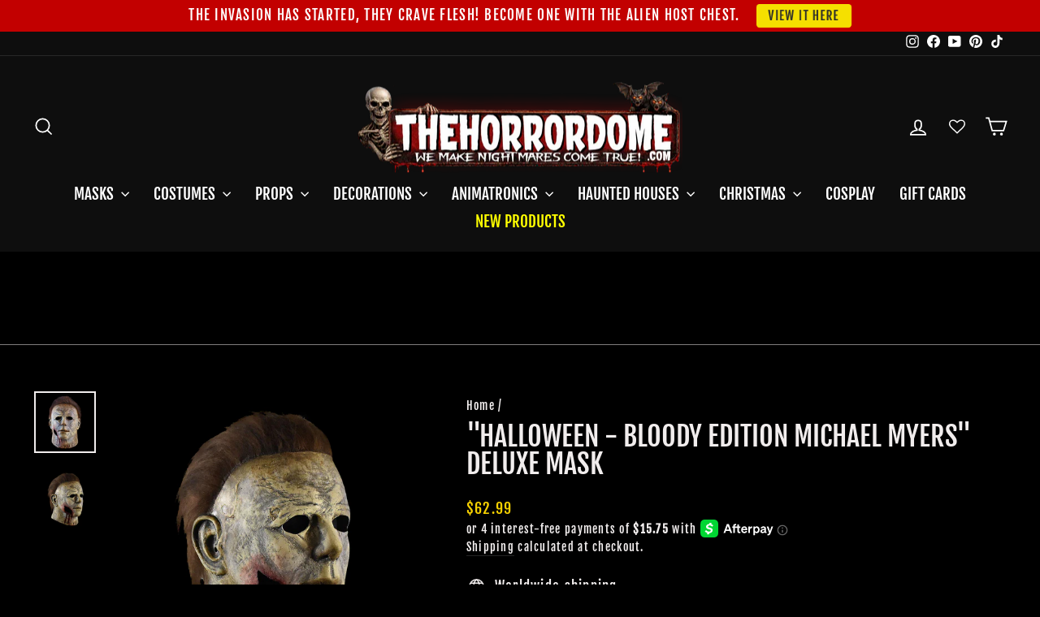

--- FILE ---
content_type: text/html; charset=utf-8
request_url: https://www.thehorrordome.com/ga/products/halloween-bloody-edition-michael-myers-deluxe-h18-movie-halloween-mask
body_size: 117395
content:
<!doctype html>
<html class="no-js" lang="ga" dir="ltr">
<head>
<meta name="viewport" content="width=device-width, initial-scale=1">

<!-- Hyperspeed:388911 -->
<!-- hs-shared_id:1f68d7f9 -->


<style id='hs-critical-css'>@charset "UTF-8";@media only screen and (max-width:768px){.small--hide{display:none!important}}.h1,.h2,.h4,.h5,h2,h3{display:block;margin:0 0 10px}.h1,.h2,h2,h3{font-family:var(--typeHeaderPrimary),var(--typeHeaderFallback);font-weight:var(--typeHeaderWeight);letter-spacing:var(--typeHeaderSpacing);line-height:var(--typeHeaderLineHeight)}[data-type_header_capitalize=true] .h1,[data-type_header_capitalize=true] .h2,[data-type_header_capitalize=true] h2,[data-type_header_capitalize=true] h3{text-transform:uppercase}.h1{font-size:calc(var(--typeHeaderSize)*.85)}.h2,h2{font-size:calc(var(--typeHeaderSize)*.73)}svg.icon-cart circle,svg.icon-cart path,svg.icon-chevron-down path,svg.icon-close path,svg.icon-hamburger path,svg.icon-search path,svg.icon-user path{fill:none;stroke-width:var(--iconWeight);stroke:currentColor;stroke-linecap:var(--iconLinecaps);stroke-linejoin:var(--iconLinecaps)}.grid-product__secondary-image{background-color:var(--colorBody);bottom:-1px;left:-1px;opacity:0;position:absolute;right:-1px;top:-1px}.grid-product__secondary-image img{height:100%;-o-object-fit:cover;object-fit:cover;width:100%}.quick-product__btn{background-color:var(--colorBtnPrimary);bottom:10px;color:var(--colorBtnPrimaryText);font-size:calc(var(--typeBaseSize)*.85);left:10px;opacity:0;overflow:hidden;padding:8px 5px;position:absolute;right:10px;text-align:center;transform:translateY(5px);width:calc(100% - 20px);z-index:2}body>*{visibility:hidden}header:first-of-type,nav:first-of-type{visibility:visible}:root{--colorAnnouncement:#c20000;--colorAnnouncementText:#ffffff;--colorBody:#000000;--colorBodyAlpha05:rgba(0, 0, 0, .05);--colorBodyDim:#000000;--colorBodyLightDim:#000000;--colorBodyMediumDim:#000000;--colorBorder:#000000;--colorBtnPrimary:#c20000;--colorBtnPrimaryLight:#f50000;--colorBtnPrimaryDim:#a90000;--colorBtnPrimaryText:#ffffff;--colorCartDot:#c20000;--colorDrawers:#000000;--colorDrawersDim:#000000;--colorDrawerBorder:#f5d000;--colorDrawerText:#f1eded;--colorDrawerTextDark:#d0c2c2;--colorDrawerButton:#c20000;--colorDrawerButtonText:#ffffff;--colorFooter:#000000;--colorFooterText:#f1eded;--colorFooterTextAlpha01:#f1eded;--colorGridOverlay:#000000;--colorGridOverlayOpacity:.1;--colorHeaderTextAlpha01:rgba(255, 255, 255, .1);--colorHeroText:#f1eded;--colorSmallImageBg:#000000;--colorLargeImageBg:#000000;--colorImageOverlay:#000000;--colorImageOverlayOpacity:0;--colorImageOverlayTextShadow:.6;--colorLink:#f1eded;--colorModalBg:#e6e6e6;--colorNav:#0e0e0e;--colorNavText:#ffffff;--colorPrice:#f5d000;--colorSaleTag:#f5d000;--colorSaleTagText:#000000;--colorTextBody:#f1eded;--colorTextBodyAlpha015:rgba(241, 237, 237, .15);--colorTextBodyAlpha005:rgba(241, 237, 237, .05);--colorTextBodyAlpha008:rgba(241, 237, 237, .08);--colorTextSavings:#ff0000;--urlIcoSelect:url(//www.thehorrordome.com/cdn/shop/t/177/assets/ico-select.svg);--urlIcoSelectFooter:url(//www.thehorrordome.com/cdn/shop/t/177/assets/ico-select-footer.svg);--urlIcoSelectWhite:url(//www.thehorrordome.com/cdn/shop/t/177/assets/ico-select-white.svg);--grid-gutter:17px;--drawer-gutter:20px;--sizeChartMargin:25px 0;--sizeChartIconMargin:5px;--newsletterReminderPadding:40px;--color-body-text:#f1eded;--color-body:#000000;--color-bg:#000000}@keyframes fade-in{0%{opacity:0}to{opacity:1}}tool-tip{display:none}.tool-tip__inner{animation:.3s forwards modal-close;opacity:0}.tool-tip__content{max-height:80vh;overflow:auto}.tool-tip__close{position:absolute;right:0;top:0}.tool-tip__close .icon{height:28px;width:28px}.image-wrap image-element{height:100%;left:0;position:absolute;top:0;width:100%}img{border:0;display:block;max-width:100%}.image-element{opacity:0}.image-element[loading=eager]{opacity:1}.aos-animate[data-aos=image-fade-in] .image-element{animation:.5s cubic-bezier(.29,.65,.58,1) forwards fade-in}.image-wrap img{height:auto;-o-object-fit:cover;object-fit:cover;width:100%}predictive-search{align-items:center;display:flex;margin:0 auto;max-width:960px;position:relative;width:100%}[data-dark=false] input{color:#000!important}[data-dark=false] .btn--search path{stroke:#000!important}.predictive__screen{background:var(--colorModalBg);display:none;height:100vh;left:0;position:fixed;top:0;width:100vw}predictive-search form{display:flex;flex-wrap:wrap;position:relative;width:100%;z-index:4}.search__input-wrap{flex:5;position:relative}.search__input{background:var(--colorNavSearch,#fff);border-radius:calc(var(--roundness,0)*2);color:var(--color-body-text);flex:1;padding-left:16px;padding-right:16px;width:100%}.btn--search{position:absolute;right:15px;top:50%;transform:translateY(-50%)}.btn--search .icon{height:25px;width:25px}.btn--close-search{display:none;flex:30px 0 0;margin-left:10px}.btn--close-search .icon{height:25px;width:25px}.btn--close-search .icon path{stroke:var(--colorNavText)!important}.search__results{background:var(--color-body);color:var(--color-body-text);container-type:inline-size;display:none;margin-top:10px;max-height:80vh;overflow-y:auto;padding:0;position:absolute;top:100%;width:100%}@media only screen and (max-width:768px){.tool-tip__content{font-size:.85em}.search__results{margin-left:calc(var(--pageWidthPadding,17px)*-1);margin-right:calc(var(--pageWidthPadding,17px)*-1);max-height:75vh;width:calc(100% + var(--pageWidthPadding,17px)*2)}}*,:after,:before,input{box-sizing:border-box}body,html{margin:0;padding:0}details,header,main,nav,summary{display:block}input[type=search]::-webkit-search-cancel-button,input[type=search]::-webkit-search-decoration{-webkit-appearance:none}.grid{list-style:none;margin:0 0 0 -22px;padding:0}.grid:after{clear:both;content:"";display:table}.grid__item{float:left;min-height:1px;padding-left:22px;width:100%}.grid--center{text-align:center}.grid--center .grid__item{display:inline-block;float:none;text-align:left;vertical-align:top}.one-half{width:50%}.hide{display:none!important}.text-left{text-align:left!important}.text-center{text-align:center!important}@media only screen and (max-width:768px){.grid{margin-left:-17px}.grid__item{padding-left:17px}.small--hide{display:none!important}.small--text-center{text-align:center!important}}@media only screen and (min-width:769px){:root{--grid-gutter:22px;--drawer-gutter:30px}.btn--search{right:10px}.medium-up--one-fifth{width:20%}.medium-up--two-fifths{width:40%}.medium-up--three-fifths{width:60%}.medium-up--hide{display:none!important}}.visually-hidden{clip:rect(0 0 0 0);border:0;height:1px;margin:-1px;overflow:hidden;padding:0;position:absolute;width:1px}html{touch-action:manipulation}body,html{background-color:var(--colorBody);color:var(--colorTextBody)}.page-width{margin:0 auto;max-width:1500px}.page-width{padding:0 17px}@media only screen and (min-width:769px){.page-width{padding:0 40px}}.page-content{padding-bottom:40px;padding-top:40px}.main-content{display:block;min-height:300px}details summary::-webkit-details-marker{display:none}body,button,input,select,textarea{-webkit-font-smoothing:antialiased;-webkit-text-size-adjust:100%;font-family:var(--typeBasePrimary),var(--typeBaseFallback);font-size:calc(var(--typeBaseSize)*.92);letter-spacing:var(--typeBaseSpacing);line-height:var(--typeBaseLineHeight);text-rendering:optimizeSpeed}@media only screen and (min-width:769px){.page-content{padding-bottom:75px;padding-top:75px}.main-content{min-height:700px}body,button,input,select,textarea{font-size:var(--typeBaseSize)}}body{font-weight:var(--typeBaseWeight)}p{margin:0 0 15px}strong{font-weight:700}small{font-size:.85em}blockquote{margin:0;padding:15px 30px 40px}blockquote p{margin-bottom:0}blockquote cite{display:block}label:not(.variant__button-label):not(.text-label){font-size:.8em;letter-spacing:.3em;text-transform:uppercase}label{display:block;margin-bottom:10px}.h1,.h2,.h4,.h5,h1,h3{display:block;margin:0 0 10px}.h1 a,.h5 a{font-weight:inherit;-webkit-text-decoration:none;text-decoration:none}.h1,.h2,h1,h3{font-family:var(--typeHeaderPrimary),var(--typeHeaderFallback);font-weight:var(--typeHeaderWeight);letter-spacing:var(--typeHeaderSpacing);line-height:var(--typeHeaderLineHeight)}[data-type_header_capitalize=true] .h1,[data-type_header_capitalize=true] .h2,[data-type_header_capitalize=true] h1,[data-type_header_capitalize=true] h3{text-transform:uppercase}.h1,h1{font-size:calc(var(--typeHeaderSize)*.85)}.h2{font-size:calc(var(--typeHeaderSize)*.73)}h3{font-size:calc(var(--typeHeaderSize)*.62)}@media only screen and (min-width:769px){.h1,.h2,.h4,.h5,h1,h3{margin:0 0 15px}.h1,h1{font-size:var(--typeHeaderSize)}.h2{font-size:calc(var(--typeHeaderSize)*.85)}h3{font-size:calc(var(--typeHeaderSize)*.65)}}.h4{font-size:.8em;letter-spacing:.3em;text-transform:uppercase}.h5{font-size:.8em;letter-spacing:.3em;margin-bottom:10px;text-transform:uppercase}@media only screen and (max-width:768px){.h5{margin-bottom:5px}}.text-spacing{margin-bottom:15px}.ajaxcart__subtotal{font-size:.8em;letter-spacing:.3em;text-transform:uppercase}.icon-and-text{align-items:center;display:flex;flex-wrap:nowrap}.icon-and-text .icon{flex:0 0 auto}ul{margin:0 0 15px 30px;padding:0;text-rendering:optimizeLegibility}ul ul{margin:4px 0 5px 20px}li{margin-bottom:.25em}.no-bullets{list-style:none;margin-left:0}.inline-list{margin:0;padding:0}.inline-list li{display:inline-block;margin-bottom:0;vertical-align:middle}.text-link,a{background:0 0;color:var(--colorTextBody);-webkit-text-decoration:none;text-decoration:none}.text-link{background:0 0;border:0;display:inline;margin:0;padding:0}.rte a{color:var(--colorLink)}button{color:currentColor;overflow:visible}.btn{-webkit-appearance:none;-moz-appearance:none;background:var(--colorBtnPrimary);border:1px solid transparent;border-radius:var(--buttonRadius);color:var(--colorBtnPrimaryText);display:inline-block;font-size:calc(var(--typeBaseSize) - 4px);font-size:max(calc(var(--typeBaseSize) - 4px),13px);font-weight:700;letter-spacing:.3em;line-height:1.42;margin:0;min-width:90px;padding:11px 20px;text-align:center;-webkit-text-decoration:none;text-decoration:none;text-transform:uppercase;vertical-align:middle;white-space:normal;width:auto}@media only screen and (max-width:768px){.btn{font-size:calc(var(--typeBaseSize) - 5px);font-size:max(calc(var(--typeBaseSize) - 5px),11px);padding:9px 17px}}[data-button_style^=round] .btn:not(.btn--secondary):not(.btn--tertiary):not(.btn--inverse):not(.btn--body):not(.btn--static){overflow:hidden;position:relative}[data-button_style^=round] .btn:not(.btn--secondary):not(.btn--tertiary):not(.btn--inverse):not(.btn--body):not(.btn--static):after{background-image:linear-gradient(90deg,transparent,hsla(0,0%,100%,.25),transparent);content:"";height:100%;left:150%;position:absolute;top:0;transform:skew(-20deg);width:200%}.shopify-payment-button__more-options{color:inherit}.btn--secondary{background-color:transparent;border:1px solid;border-color:var(--colorBorder);color:var(--colorTextBody)}.btn--body{background-color:var(--colorBody);border:1px solid;border-color:var(--colorBorder);color:var(--colorTextBody)}.btn--circle{border-radius:50%;line-height:1;min-width:0;padding:10px}.btn--circle .icon{height:20px;width:20px}.btn--circle:after,.btn--circle:before{background:0 0;content:none;width:auto}.btn--circle.btn--large .icon{height:30px;width:30px}.btn--circle.btn--large{padding:15px}.btn--large{padding:15px 20px}.btn--full{padding:13px 20px;width:100%}.collapsible-trigger-btn{text-align:left}[data-center-text=true] .collapsible-trigger-btn{text-align:center}.collapsible-trigger-btn{display:block;font-size:.8em;letter-spacing:.3em;padding:15px 10px 15px 0;text-transform:uppercase;width:100%}.shopify-payment-button{margin-top:10px}.payment-buttons .add-to-cart,.payment-buttons .shopify-payment-button{min-height:50px}.add-to-cart.btn--secondary{border:1px solid;border-color:var(--colorTextBody)}svg:not(:root){overflow:hidden}iframe{max-width:100%}.video-wrapper{height:0;height:auto;max-width:100%;overflow:hidden;padding-bottom:56.25%;position:relative}.video-wrapper--modal{width:1000px}form{margin:0}button,input,textarea{-webkit-appearance:none;-moz-appearance:none}button{background:0 0;border:none;display:inline-block}input,select,textarea{border:1px solid;border-color:var(--colorBorder);border-radius:0;max-width:100%;padding:8px 10px}textarea.input-full{width:100%}textarea{min-height:100px}select{-webkit-appearance:none;-moz-appearance:none;appearance:none;background-color:transparent;color:inherit;padding-right:28px;text-indent:.01px;text-overflow:""}select{background-image:var(--urlIcoSelect);background-position:100%;background-position:right 10px center;background-repeat:no-repeat;background-size:11px}option{background-color:#fff;color:#000}select::-ms-expand{display:none}.hidden-label{clip:rect(0 0 0 0);border:0;height:1px;margin:-1px;overflow:hidden;padding:0;position:absolute;width:1px}small{display:block}.icon{fill:currentColor;display:inline-block;height:20px;vertical-align:middle;width:20px}svg.icon circle,svg.icon path{fill:inherit;stroke:inherit}svg.icon-cart circle,svg.icon-cart path,svg.icon-chevron-down path,svg.icon-close path,svg.icon-globe circle,svg.icon-globe path,svg.icon-hamburger path,svg.icon-search path,svg.icon-user path{fill:none;stroke-width:var(--iconWeight);stroke:currentColor;stroke-linecap:var(--iconLinecaps);stroke-linejoin:var(--iconLinecaps)}svg.icon-cart circle{fill:currentColor}.icon__fallback-text{clip:rect(0 0 0 0);border:0;height:1px;margin:-1px;overflow:hidden;padding:0;position:absolute;width:1px}.drawer{-webkit-overflow-scrolling:touch;background-color:var(--colorDrawers);bottom:0;box-shadow:0 0 150px #0000001a;color:var(--colorDrawerText);display:none;max-width:95%;overflow:hidden;position:fixed;top:0;z-index:30}@media screen and (max-height:400px){.drawer{overflow:scroll}.drawer .drawer__contents{height:auto}}.drawer a:not(.btn){color:var(--colorDrawerText)}.drawer textarea{border-color:var(--colorDrawerBorder)}.drawer .btn{background-color:var(--colorDrawerButton);color:var(--colorDrawerButtonText)}.drawer--left{left:-350px;width:350px}.drawer--right{right:-350px;width:350px}@media only screen and (min-width:769px){.drawer--right{right:-450px;width:450px}}.drawer__fixed-header,.drawer__footer,.drawer__header,.drawer__scrollable{padding-left:var(--drawer-gutter);padding-right:var(--drawer-gutter)}.drawer__header{border-bottom:1px solid;border-bottom-color:var(--colorDrawerBorder);display:table;margin-bottom:0;min-height:70px;padding:11.53846px 0;width:100%}.drawer__fixed-header{min-height:70px;overflow:visible}.drawer__fixed-header,.drawer__header{height:auto}.drawer__close,.drawer__title{display:table-cell;vertical-align:middle}.drawer__title{width:100%}.drawer__close{text-align:center;width:1%}.drawer__close-button{color:inherit;height:100%;padding:0 var(--drawer-gutter);position:relative;right:calc(var(--drawer-gutter)*-1)}.drawer__close-button .icon{height:28px;width:28px}.drawer__contents{display:flex;flex-direction:column;height:100%}.drawer__inner,.drawer__scrollable{display:flex;flex:1 1 auto;flex-direction:column;overflow-y:hidden}.drawer__scrollable{-webkit-overflow-scrolling:touch;overflow:hidden;overflow-y:auto;padding-top:var(--drawer-gutter)}.drawer__footer{border-top:1px solid;border-top-color:var(--colorDrawerBorder);padding-bottom:var(--drawer-gutter);padding-top:15px}@media only screen and (min-width:769px){.drawer__fixed-header,.drawer__header{min-height:80px}.drawer__footer{padding-top:22.22222px}}.cart-notes{height:60px;margin-bottom:10px;margin-top:10px;min-height:60px}.image-wrap{background:var(--colorSmallImageBg);overflow:hidden;position:relative}.image-wrap svg{opacity:0}.aos-animate .image-wrap svg{animation:1s cubic-bezier(.26,.54,.32,1) forwards fade-in}.appear-animation{opacity:0;transform:translateY(60px)}.tool-tip__close{padding:10px}.footer__title{color:var(--colorFooterText)}@media only screen and (min-width:769px){.cart-notes{height:80px;min-height:80px}.site-footer input{font-size:calc(var(--typeBaseSize)*.85)}.footer__title{margin-bottom:20px}}.footer__newsletter-btn-label{display:none;font-size:calc(var(--typeBaseSize)*.85)}.rte{margin-bottom:7.5px}.rte:after{clear:both;content:"";display:table}.rte:last-child{margin-bottom:0}.rte p{margin-bottom:15px}.rte p:last-child{margin-bottom:0}.rte-setting>p:last-child{margin-bottom:0}.rte a{-webkit-text-decoration:none;text-decoration:none}.rte a:not(.rte__image):not(.btn):not(.spr-summary-actions-newreview){border-bottom:1px solid;border-bottom-color:var(--colorTextBodyAlpha015);display:inline-block;position:relative;-webkit-text-decoration:none;text-decoration:none}.rte a:not(.btn):not(.spr-summary-actions-newreview):after{border-bottom:2px solid currentColor;bottom:-2px;content:"";left:0;position:absolute;width:0}.header-layout{display:flex;justify-content:space-between}.header-layout--center{align-items:center}.header-item{align-items:center;display:flex;flex:1 1 auto}.header-item--logo{flex:0 0 auto}.header-item--icons{flex:0 1 auto;justify-content:flex-end}.header-layout[data-logo-align=center] .header-item--icons,.header-layout[data-logo-align=center] .header-item--navigation{flex:1 1 130px}.header-item--left .site-nav{margin-left:-12px}.header-item--icons .site-nav{margin-right:-12px}.site-header{background:var(--colorNav);padding:7px 0;position:relative}@media only screen and (min-width:769px){.rte{margin-bottom:15px}.rte p{margin-bottom:25px}.header-layout[data-logo-align=center] .header-item--logo{margin:0 30px}.site-header{padding:20px 0}.toolbar+.header-sticky-wrapper .site-header{border-top:1px solid;border-top-color:var(--colorHeaderTextAlpha01)}}.site-header__logo{display:block;font-size:30px;margin:10px 0;position:relative;z-index:6}.header-layout[data-logo-align=center] .site-header__logo{margin-left:auto;margin-right:auto;text-align:center}.site-header__logo a{max-width:100%}.site-header__logo a{-webkit-text-decoration:none;text-decoration:none}.site-header__logo img{display:block}.site-header .site-header__logo img{left:50%;position:absolute;top:50%;transform:translate(-50%,-50%)}.site-header__logo-link{align-items:center;color:var(--colorNavText);display:flex;position:relative}.header-sticky-wrapper{position:relative;z-index:28}.site-header__search-container{bottom:200%;display:none;height:100%;left:0;overflow:hidden;position:absolute;right:0;z-index:28}.site-header__search{background-color:var(--colorBody);bottom:0;box-shadow:0 15px 45px #0000001a;color:var(--colorTextBody);display:flex;left:0;position:absolute;right:0;top:0;transform:translate3d(0,-110%,0);z-index:28}.site-header__search .page-width{align-items:stretch;display:flex;flex:1 1 100%}@media only screen and (max-width:768px){predictive-search .search__results{margin-left:-20px;margin-right:-10px;width:calc(100% + 30px)}predictive-search form{margin:0 10px 0 20px}.site-footer button.footer__title{margin:0}[data-center-text=true] .footer__title{text-align:center}.header-item--left .site-nav{margin-left:-7.5px}.header-item--icons .site-nav{margin-right:-7.5px}.site-header__logo-link{margin:0 auto}.site-header__search .page-width{padding:0}}.site-header__search .icon{height:30px;width:30px}.toolbar{background:var(--colorNav);color:var(--colorNavText);font-size:calc(var(--typeBaseSize)*.85)}.toolbar a{color:var(--colorNavText)}.toolbar__content{align-items:center;display:flex;justify-content:flex-end}.toolbar__item{flex:0 1 auto;padding:0 5px}.toolbar__item:first-child{padding-left:0}.toolbar__item:last-child{padding-right:0}.toolbar__social{text-align:right}.toolbar__social a{display:block;padding:5px}.toolbar__social .icon{height:16px;position:relative;top:-2px;width:16px}.site-nav{margin:0}.text-center .site-navigation{margin:0 auto}.site-nav__icons{white-space:nowrap}.site-nav__item{display:inline-block;margin:0;position:relative}.site-nav__item .icon-chevron-down{height:10px;width:10px}.site-nav__link{color:var(--colorNavText);display:inline-block;padding:7.5px 15px;-webkit-text-decoration:none;text-decoration:none;vertical-align:middle;white-space:nowrap}.site-header--heading-style .site-nav__link{font-family:var(--typeHeaderPrimary),var(--typeHeaderFallback);font-weight:var(--typeHeaderWeight);letter-spacing:var(--typeHeaderSpacing);line-height:var(--typeHeaderLineHeight)}[data-type_header_capitalize=true] .site-header--heading-style .site-nav__link{text-transform:uppercase}.site-nav__link .icon-chevron-down{margin-left:5px}@media only screen and (max-width:959px){input,select,textarea{font-size:16px!important}.site-nav__link{padding:7.5px}.header-layout--center .site-nav__link{padding-left:2px;padding-right:2px}}.site-nav__link--underline{position:relative}.site-nav__link--underline:after{border-bottom:2px solid;border-bottom-color:var(--colorNavText);bottom:0;content:"";display:block;left:0;margin:0 15px;position:absolute;right:100%}.site-nav--has-dropdown .site-nav__link--underline:after{border-bottom-color:var(--colorTextBody)}.site-nav--has-dropdown{z-index:6}.site-nav__link--icon{padding-left:12px;padding-right:12px}@media only screen and (max-width:768px){.site-nav__link--icon{padding-left:7.5px;padding-right:7.5px}.site-nav__link--icon+.site-nav__link--icon{margin-left:-4px}}.site-nav__link--icon .icon{height:30px;width:30px}.site-nav__dropdown{background-color:var(--colorBody);box-shadow:0 10px 20px #00000017;display:block;left:0;margin:0;min-width:100%;padding:10px 0 5px;position:absolute;transform:translate3d(0,-12px,0);visibility:hidden;z-index:5}.site-nav__dropdown a{background-color:var(--colorBody)}.mobile-nav{margin:calc(var(--drawer-gutter)*-1) calc(var(--drawer-gutter)*-1) 0}.mobile-nav li{list-style:none;margin-bottom:0}.mobile-nav__item{display:block;position:relative}.mobile-nav>.mobile-nav__item{background-color:var(--colorDrawers)}.mobile-nav__item:after{border-bottom:1px solid;border-bottom-color:var(--colorDrawerBorder);bottom:0;content:"";left:var(--drawer-gutter);position:absolute;right:var(--drawer-gutter)}.mobile-nav__link{display:block}.mobile-nav__link--top-level{font-size:1.4em}.mobile-nav--heading-style .mobile-nav__link--top-level{font-family:var(--typeHeaderPrimary),var(--typeHeaderFallback);font-weight:var(--typeHeaderWeight);letter-spacing:var(--typeHeaderSpacing);line-height:var(--typeHeaderLineHeight)}[data-type_header_capitalize=true] .mobile-nav--heading-style .mobile-nav__link--top-level{text-transform:uppercase}.mobile-nav__link,.mobile-nav__toggle button{color:var(--colorDrawerText);padding:15px var(--drawer-gutter);-webkit-text-decoration:none;text-decoration:none}.mobile-nav__child-item{display:flex}.mobile-nav__child-item .mobile-nav__link,.mobile-nav__child-item a{flex:1 1 auto}.mobile-nav__child-item .collapsible-trigger:not(.mobile-nav__link--button){flex:0 0 43px}.mobile-nav__child-item .collapsible-trigger__icon{margin-right:15px;padding:0}.mobile-nav__item--secondary a{padding-bottom:5px;padding-top:10px}.mobile-nav__item--secondary:after{display:none}.mobile-nav__item:not(.mobile-nav__item--secondary)+.mobile-nav__item--secondary{margin-top:10px}.mobile-nav__has-sublist{display:flex}.mobile-nav__has-sublist>*{flex:1 1 auto;word-break:break-word}.mobile-nav__toggle{flex:0 1 auto}.mobile-nav__toggle .icon{height:16px;width:16px}.mobile-nav__toggle button{height:60%;margin:20% 0;padding:0 30px}.mobile-nav__toggle button{border-left:1px solid;border-left-color:var(--colorDrawerBorder)}.mobile-nav__sublist{margin:0}.mobile-nav__sublist .mobile-nav__item:after{border-bottom:none;bottom:auto;top:0}.mobile-nav__sublist .mobile-nav__item:last-child{padding-bottom:15px}.mobile-nav__sublist .mobile-nav__link{font-weight:400;padding:7.5px 25px 7.5px var(--drawer-gutter)}.mobile-nav__grandchildlist{margin:0}.mobile-nav__grandchildlist:before{background:#000;bottom:10px;content:"";display:block;left:17px;position:absolute;top:10px;width:1px}.mobile-nav__grandchildlist .mobile-nav__item:last-child{padding-bottom:0}.mobile-nav__grandchildlist .mobile-nav__link{padding-left:35px}.mobile-nav__social{display:flex;flex-wrap:wrap;justify-content:stretch;list-style:none;margin:15px 0 20px}@media only screen and (min-width:769px){.mobile-nav__social{margin-left:calc(var(--drawer-gutter)*-1);margin-right:calc(var(--drawer-gutter)*-1)}.site-nav__link--icon .icon{height:28px;width:28px}.site-nav__link--icon .icon.icon-user{position:relative;top:1px}}.mobile-nav__social a{display:block;padding:12px 30px}.mobile-nav__social a .icon{position:relative;top:-1px}.mobile-nav__social-item{border:1px solid;border-color:var(--colorDrawerBorder);flex:0 1 33.33%;margin:0 0 -1px;text-align:center}.mobile-nav__social-item:nth-child(3n-1){margin-left:-1px;margin-right:-1px}.cart-link{display:block;position:relative}.cart-link__bubble{display:none}[data-type_headers_align_text=true] .breadcrumb{text-align:center}.breadcrumb{font-size:calc(var(--typeBaseSize)*.85);margin:-25px 0 10px}.template-product .breadcrumb{margin-top:10px}@media only screen and (max-width:768px){.breadcrumb{margin-bottom:15px}}.breadcrumb__divider{color:currentColor}.megamenu{line-height:1.8;opacity:0;padding:39px 0;transform:none}.site-nav--is-megamenu.site-nav__item{position:static}.text-center .megamenu .grid{text-align:center}.text-center .megamenu .grid .grid__item{display:inline-block;float:none;text-align:left;vertical-align:top}.megamenu .site-nav__dropdown-link:not(.site-nav__dropdown-link--top-level){font-size:calc(var(--typeBaseSize) - 1px);line-height:1.5}.megamenu .h5{font-weight:700;margin-bottom:5px}.modal{align-items:center;bottom:0;color:#fff;display:none;justify-content:center;left:0;opacity:1;overflow:hidden;position:fixed;right:0;top:0;z-index:30}.modal.modal--quick-shop{align-items:flex-start}.modal__inner{align-items:center;display:flex;flex:0 1 auto;margin:15px;max-width:calc(100% - 15px);transform-style:preserve-3d}@media only screen and (min-width:769px){.template-product .breadcrumb{text-align:left}.modal__inner{margin:40px;max-width:calc(100% - 80px)}}.modal--square .modal__inner{background-color:var(--colorBody);box-shadow:0 15px 45px #0000001a;color:var(--colorTextBody)}.modal__centered{flex:0 1 auto;max-width:100%;min-width:1px;position:relative}.modal--square .modal__centered-content{-webkit-overflow-scrolling:touch;max-height:80vh;min-height:200px;min-width:200px;overflow:auto;padding:22.5px}.modal__close{border:0;color:#fff;padding:15px;position:fixed;right:0;top:0}@media only screen and (min-width:769px){.modal--square .modal__centered-content{max-height:90vh;max-width:1200px;padding:45px}.modal__close{padding:30px}}.modal__close .icon{height:28px;width:28px}.modal--square .modal__close{color:var(--colorTextBody);padding:10px;position:absolute}.modal .page-width{padding:0}.collapsible-trigger{color:inherit;position:relative}.collapsible-trigger__icon{display:block;height:10px;position:absolute;right:0;top:50%;transform:translateY(-50%);width:10px}.mobile-nav__has-sublist .collapsible-trigger__icon{right:25px}.collapsible-trigger__icon .icon{display:block;height:10px;width:10px}@media only screen and (min-width:769px){.collapsible-trigger__icon{height:12px;width:12px}.collapsible-trigger__icon .icon{height:12px;width:12px}}.collapsible-trigger__icon--circle{border:1px solid;border-color:var(--colorBorder);border-radius:28px;height:28px;text-align:center;width:28px}.collapsible-trigger__icon--circle .icon{left:50%;position:absolute;top:50%;transform:translate(-50%,-50%)}.collapsible-content--all{backface-visibility:hidden;height:0;opacity:0;overflow:hidden;visibility:hidden}.collapsible-content--all .collapsible-content__inner{transform:translateY(40px)}.pswp{-webkit-text-size-adjust:100%;-webkit-backface-visibility:hidden;display:none;height:100%;left:0;outline:0;overflow:hidden;position:absolute;top:0;touch-action:none;width:100%;z-index:1500}.pswp__bg{-webkit-backface-visibility:hidden;background:var(--colorBody);height:100%;left:0;opacity:0;position:absolute;top:0;transform:translateZ(0);width:100%}.pswp__scroll-wrap{height:100%;left:0;overflow:hidden;position:absolute;top:0;width:100%}.pswp__container{bottom:0;left:0;position:absolute;right:0;top:0;touch-action:none}.pswp__container{-webkit-touch-callout:none}.pswp__bg{will-change:opacity}.pswp__container{-webkit-backface-visibility:hidden}.pswp__item{bottom:0;left:0;overflow:hidden;position:absolute;right:0;top:0}.pswp__button{position:relative}.pswp__button:after{bottom:0;content:"";display:block;left:0;position:absolute;right:0;top:0}.pswp__button--arrow--left .icon,.pswp__button--arrow--right .icon{height:13px;margin:8px;width:13px}.pswp__ui{align-items:center;bottom:30px;display:flex;justify-content:center;left:0;position:absolute;right:0;transform:translateY(0)}.pswp__ui .btn{margin:15px}.pswp__ui--hidden{transform:translateY(150%)}::-webkit-input-placeholder{color:inherit;opacity:.5}:-moz-placeholder{color:inherit;opacity:.5}:-ms-input-placeholder{color:inherit;opacity:.5}::-ms-input-placeholder{color:inherit;opacity:1}input,select,textarea{background-color:inherit;color:inherit}.product-block{margin-bottom:25px}.site-header__logo a{color:var(--colorNavText)}.site-nav__dropdown-link{display:block;padding:8px 15px;white-space:nowrap}.megamenu .site-nav__dropdown-link{padding:4px 0;white-space:normal}.sales-points{list-style:none;margin:25px 0;padding:0}.sales-point{display:block;margin-bottom:10px}.sales-point:last-child{margin-bottom:0}.sales-point .icon{height:25px;margin-right:10px;position:relative;width:25px}.testimonial-stars{display:block;font-size:16px;letter-spacing:.2em;margin-bottom:10px}@media only screen and (min-width:769px){.site-header__logo{text-align:left}.testimonial-stars{font-size:18px;margin-bottom:15px}}.testimonials-slide{display:none;opacity:0;padding:40px 0 55px;width:33%}.testimonials-slide .testimonials-slider__text{transform:scale(.95)}@media only screen and (max-width:768px){.sales-point .icon-and-text{justify-content:center}.testimonials-slide{width:100%}.testimonials-slide .testimonials-slider__text{transform:scale(.86)}}.testimonials-slider__text{background:var(--colorBody);color:var(--colorTextBody);margin:0 30px 15px;padding:30px 15px}.testimonials-slider__text cite{font-style:normal;font-weight:700}@media only screen and (min-width:769px){.testimonials-slider__text{margin:0;padding:30px}.testimonials-slider__text cite{font-size:calc(var(--typeBaseSize) + 1px)}.product-single__sticky{position:sticky;top:20px}}.testimonials-slider__text p{margin-bottom:7.5px}.testimonials__info{font-size:calc(var(--typeBaseSize) - 1px)}.cart__item-sub{display:flex;flex:1 1 100%;justify-content:space-between;line-height:1}.cart__item-sub>div:first-child{margin-right:10px}.cart__item-row{margin-bottom:20px}.cart__checkout{width:100%}.cart__checkout-wrapper{margin-top:20px}.cart__checkout-wrapper .additional-checkout-buttons{margin-top:12px}.drawer .additional-checkout-buttons{margin:10px 0}.drawer .additional-checkout-buttons [data-shopify-buttoncontainer]{justify-content:center}.drawer .additional-checkout-buttons [data-shopify-buttoncontainer]>*{height:auto!important}.drawer.is-empty .drawer__inner,.drawer__cart-empty{display:none}.drawer.is-empty .drawer__cart-empty{display:block}.page-content--product{padding-top:55px}.product-single__meta{padding-left:45px}.product-single__meta .rte{text-align:left}.product-single__title{word-wrap:break-word;margin-bottom:10px}.product-single__variants{display:none}.product-image-main{position:relative}.product__photos--beside{display:flex;width:100%}.product__photos{direction:ltr}.product__photos img{display:block;margin:0 auto;max-width:100%;width:100%}.product__main-photos{flex:1 1 auto;position:relative}@media only screen and (max-width:768px){.page-content--product{padding-top:0}.product-single__meta{margin-top:15px;padding-left:0;text-align:center}.product__main-photos{margin-bottom:30px;margin-left:-17px;margin-right:-17px}}.product-main-slide{display:none;overflow:hidden;width:100%}.product-main-slide:first-child{display:block}.product__thumbs{position:relative}.product__thumbs--beside{flex:0 0 60px;margin-left:8.5px;max-width:60px}@media only screen and (min-width:769px){.product__thumbs--beside{flex:0 0 80px;margin-left:15px;max-width:80px}.product__thumbs--beside.product__thumbs-placement--left{margin-left:0;margin-right:15px;order:-1}}.product__thumbs--scroller{-ms-overflow-style:-ms-autohiding-scrollbar;scroll-behavior:smooth;scrollbar-width:none}.product__thumbs--scroller::-webkit-scrollbar{height:0;width:0}.product__thumbs--beside .product__thumbs--scroller{bottom:0;left:0;overflow-y:scroll;position:absolute;right:0;top:0;width:100%}.product__price{color:var(--colorPrice);font-size:calc(var(--typeBaseSize) + 2px);margin-right:5px}.product__unit-price{font-size:.8em;opacity:.8}.product__unit-price--spacing{margin-top:10px}.product__price-savings{color:var(--colorTextSavings);white-space:nowrap}.product__photo-zoom{position:absolute!important}.product__photo-zoom{bottom:0;right:0}@media only screen and (max-width:768px){.product__photo-zoom{padding:6px}.product__main-photos .product__photo-zoom{margin-bottom:10px;margin-right:10px}.product-slideshow .product__photo-zoom{opacity:0}.product-slideshow .is-selected .product__photo-zoom{opacity:1}}@media only screen and (min-width:769px){.product__photo-zoom{border-radius:0;left:0;margin:0;opacity:0;top:0;width:100%}.product__photo-zoom span,.product__photo-zoom svg{display:none}}.product__policies{font-size:.85em}.shopify-payment-terms{margin:12px 0}.shopify-payment-terms:empty{display:none}.site-nav__link .wishlist{background-image:url(https://www.thehorrordome.com/cdn/shop/t/177/assets/heart-o-white.svg);display:block;margin:0}div.uwl-login-popup{background:#000;border:1px solid #fff}:root{--typeHeaderPrimary:"Fjalla One";--typeHeaderFallback:sans-serif;--typeHeaderSize:40px;--typeHeaderWeight:400;--typeHeaderLineHeight:1;--typeHeaderSpacing:0.0em;--typeBasePrimary:"Fjalla One";--typeBaseFallback:sans-serif;--typeBaseSize:17px;--typeBaseWeight:400;--typeBaseSpacing:0.075em;--typeBaseLineHeight:1.4;--typeBaselineHeightMinus01:1.3;--typeCollectionTitle:23px;--iconWeight:4px;--iconLinecaps:miter;--buttonRadius:3px;--colorGridOverlayOpacity:0.2}.shopify-payment-button__more-options{background:0 0;border:0;display:block;font-size:1em;margin-top:1em;text-align:center;text-decoration:underline;width:100%}#shopify-subscription-policy-button:before{box-shadow:none}.wallet-cart-button__skeleton{animation:acceleratedCheckoutLoadingSkeleton var(--shopify-accelerated-checkout-skeleton-animation-duration,4s) var(--shopify-accelerated-checkout-skeleton-animation-timing-function,ease) infinite;animation-delay:-.168s;background-color:var(--shopify-accelerated-checkout-skeleton-background-color,#dedede)}.wallet-button-wrapper{container-type:inline-size;container-name:wrapper;width:100%}.wallet-cart-grid{margin:0 -5px -5px;padding:0;display:flex;flex-direction:row;justify-content:var(--shopify-accelerated-checkout-inline-alignment,start)}.wallet-cart-button-container{position:relative;margin:0 5px 5px}.wallet-cart-button,.wallet-cart-button-container{width:auto;flex:1 1 0px;min-width:100px;height:clamp(25px,var(--shopify-accelerated-checkout-button-inline-size,42px),55px);border-radius:var(--shopify-accelerated-checkout-button-border-radius,4px);list-style-type:none!important;text-align:center}.additional-checkout-buttons--vertical .wallet-cart-grid{justify-content:flex-start;flex-direction:column;margin:0}.additional-checkout-buttons--vertical .wallet-cart-grid .wallet-cart-button-container{width:100%;height:clamp(25px,var(--shopify-accelerated-checkout-button-block-size,54px),55px);margin:var(--shopify-accelerated-checkout-row-gap,8px) 0 0 0}.additional-checkout-buttons--vertical .wallet-cart-grid .wallet-cart-button-container:first-child{margin:8px 0 0}.additional-checkout-buttons--vertical .wallet-cart-grid .wallet-cart-button{width:100%;height:clamp(25px,var(--shopify-accelerated-checkout-button-block-size,54px),55px)}@media screen and (max-width:750px){.wallet-cart-grid{justify-content:stretch}.wallet-cart-button,.wallet-cart-button-container{min-width:0}}@supports (not (container-type:inline-size)) or (not (selector(:has(*)))){.wallet-cart-grid{justify-content:flex-start;flex-direction:column;margin:0}.wallet-cart-button-container{width:100%;height:clamp(25px,var(--shopify-accelerated-checkout-button-block-size,54px),55px);margin:var(--shopify-accelerated-checkout-row-gap,8px) 0 0 0}.wallet-cart-button-container:first-child{margin:8px 0 0}.wallet-cart-button{width:100%;height:clamp(25px,var(--shopify-accelerated-checkout-button-block-size,54px),55px)}}#shopify-buyer-consent{margin-top:1em;display:inline-block;width:100%}#shopify-buyer-consent.hidden{display:none}#shopify-subscription-policy-button{background:0 0;border:none;padding:0;text-decoration:underline;font-size:inherit}#shopify-subscription-policy-button::before{box-shadow:none}#uwlHideRecover,#uwlRecover{margin-top:15px;font-size:1em}span.wishlist{width:20px;height:20px;background-image:url(https://cdn.shopify.com/extensions/beb93d18-939d-4b75-90b8-d0ec4e8615d4/ultimate-wishlist-8/assets/heart-o.svg);background-size:100%;margin-left:10px;margin-right:10px}.uwl-btn-position-fullwidth .uwl-btn-position{display:flex}.uwl-btn-position-fullwidth .uwl-btn-position .uwl-wishlist{width:100%;display:flex;justify-content:center}.uwl-wishlist{background:#fff;color:#436076;line-height:1.5;padding:5px 20px;display:inline-block;border:1px solid #436076;margin-bottom:5px}.uwl-single-count{display:inline-block;margin-left:10px}.uwl-single-count.uwl-count-newline{display:block;margin-left:0}.uwl-btn-position-fullwidth .uwl-single-count{margin-left:0}.uwl-login-popup{position:fixed;top:calc(50% - 150px);left:calc(50% - 300px);width:620px;padding:30px 35px;background:#fff;box-shadow:0 5px 15px rgba(0,0,0,.5);border-radius:5px;overflow:hidden;z-index:99;display:none}.uwl-popup-half-left{width:50%;float:left;padding-right:25px}.uwl-popup-half-right{width:50%;float:left;position:relative;padding-left:25px}.uwl-popup-half-right::before{content:"";position:absolute;width:1px;height:200px;background:#949494;left:-5px;top:calc((100% - 200px)/ 2)}.uwl-login-popup-close{color:#000;position:absolute;right:5px;top:5px;width:18px;text-align:center;height:18px}.uwl-login-popup-close path{fill:#000}.uwl-login-popup .uwl-popup-input{border:1px solid #949494;width:100%;max-width:250px;padding:10px 15px;background-color:#fff;font-size:1em;line-height:1.2}#uwlHideRecover{line-height:1.5}#uwlRecover{margin-bottom:15px;line-height:1.5}.uwl-login-popup h3{font-size:24px;padding:0;margin:0 0 15px;font-weight:600}.uwl-login-popup p{font-size:1em;line-height:1.5;margin:0 0 18px}.uwl-login-popup label{font-size:1em;line-height:1.5;font-weight:400;text-transform:capitalize;font-style:normal}.uwl-login-popup .uwl-btn-register.uwl-popup-btn,.uwl-login-popup input.uwl-popup-btn{background:#547b98;color:#fff;border:0;padding:10px 18px;border-radius:2px;margin:0;font-size:1em;line-height:1.2;display:inline-block;text-decoration:none;font-style:normal}.uwl-login-popup form{margin:0}@media only screen and (max-width:767px){.uwl-login-popup{width:100%;left:0;bottom:0;z-index:9999999999;top:auto}.uwl-login-popup-close{width:30px;height:30px}.uwl-popup-half-left{width:100%;padding-bottom:25px;border-bottom:1px solid #949494}.uwl-popup-half-right::before{display:none}.uwl-popup-half-right{width:100%;padding-left:0;padding-top:25px}.uwl-login-popup .uwl-btn-register.uwl-popup-btn,.uwl-login-popup input.uwl-popup-btn{-webkit-appearance:none}}body>*{visibility:visible}body{-webkit-touch-callout:none}img{-webkit-user-drag:none;user-drag:none}#gw-price-drop-iframe,#gw-stock-fulfilled-iframe,.gw-modal{position:fixed;height:100%;width:100%;top:0;z-index:99999;overflow:hidden;display:none;border:none}.site-nav__dropdown-link:not(.site-nav__dropdown-link--top-level){font-size:19px}.mobile-nav__link--top-level,.site-nav__link{text-transform:uppercase;letter-spacing:.2em}.mobile-nav__link--top-level{font-size:1.1em}.header-item--logo{-webkit-box-flex:0 1 200px;-ms-flex:0 1 200px;flex:0 1 200px}.site-header__logo a{width:200px}@media only screen and (min-width:769px){.header-item--logo{-webkit-box-flex:0 0 400px;-ms-flex:0 0 400px;flex:0 0 400px}.site-header__logo a{width:400px}}.cls-1{fill:none;stroke:#000;stroke-miterlimit:10;stroke-width:2px}#shopify-section-sections--17313892499504__header .site-nav.site-navigation li:last-child a{color:#ff0}.sectionDivider span{width:100%;display:block}.section-sections--17313892433968__ss_modal_popup_7QXznp{border-top:0 solid #000;border-bottom:0 solid #000;margin-top:0;margin-bottom:0}.section-sections--17313892433968__ss_modal_popup_7QXznp-settings{margin:0 auto;padding-top:0;padding-bottom:0;padding-left:1.5rem;padding-right:1.5rem}.modal-popup-sections--17313892433968__ss_modal_popup_7QXznp{width:100vw;height:100vh;top:0;left:0;position:fixed;display:flex;align-items:center;justify-content:center;opacity:0;overflow-y:scroll;background:rgba(0,0,0,.5);padding:10px}.modal-popup-inner-sections--17313892433968__ss_modal_popup_7QXznp{position:relative;width:100%;max-width:100%;max-height:95vh;border:2px solid #000;background-color:#fff;border-radius:2px;display:grid;grid-template-columns:1fr}.modal-popup-image-sections--17313892433968__ss_modal_popup_7QXznp{margin:0 auto;height:100%;width:100%;max-width:100%}.modal-popup-image-sections--17313892433968__ss_modal_popup_7QXznp img{display:block;width:100%;height:100%;object-fit:cover}.modal-popup-content-sections--17313892433968__ss_modal_popup_7QXznp{display:flex;flex-direction:column;justify-content:center;padding:20px}.modal-popup-heading-sections--17313892433968__ss_modal_popup_7QXznp{text-align:center}.modal-popup-heading-sections--17313892433968__ss_modal_popup_7QXznp *{margin:0;font-size:34px;color:#283144;line-height:130%;text-transform:unset}.modal-popup-text-sections--17313892433968__ss_modal_popup_7QXznp{margin-top:12px;text-align:center}.modal-popup-text-sections--17313892433968__ss_modal_popup_7QXznp *{margin:0;font-size:18px;color:#283144;line-height:130%;text-transform:unset}.modal-popup-content-sections--17313892433968__ss_modal_popup_7QXznp form{margin-top:12px}.modal-popup-row-sections--17313892433968__ss_modal_popup_7QXznp{display:flex;align-items:stretch;gap:10px;margin-top:15px}.modal-popup-input-sections--17313892433968__ss_modal_popup_7QXznp{flex:0 1 calc(70% - 5px);margin:0;box-shadow:none;border:0;padding:9px;font-size:18px;color:#283144;line-height:130%;text-transform:unset;border-radius:0;border:1px solid #283144}.modal-popup-submit-sections--17313892433968__ss_modal_popup_7QXznp{flex:0 1 calc(30% - 5px);display:flex;align-items:center;justify-content:center;gap:8px;font-size:16px;color:#fff;line-height:100%;text-align:center;text-transform:unset;text-decoration:none;padding:9px;border-radius:0;border:0;border:0 solid #283144;background-color:transparent;background-color:#c20000;box-shadow:none}.modal-popup-copy-sections--17313892433968__ss_modal_popup_7QXznp{margin-top:8px;text-align:center}.modal-popup-copy-sections--17313892433968__ss_modal_popup_7QXznp *{margin:0;font-size:11px;color:#283144;line-height:130%;text-transform:unset}.modal-popup-close-sections--17313892433968__ss_modal_popup_7QXznp{position:absolute;top:10px;right:8px;box-shadow:none;background-color:transparent;border:0}.modal-popup-close-sections--17313892433968__ss_modal_popup_7QXznp svg{display:block;width:20px;height:20px}.modal-popup-close-sections--17313892433968__ss_modal_popup_7QXznp svg path{fill:#000000}@media (min-width:1024px){.section-sections--17313892433968__ss_modal_popup_7QXznp{margin-top:0;margin-bottom:0}.section-sections--17313892433968__ss_modal_popup_7QXznp-settings{padding:0 5rem;padding-top:0;padding-bottom:0;padding-left:5rem;padding-right:5rem}.modal-popup-sections--17313892433968__ss_modal_popup_7QXznp{align-items:center;justify-content:center}.modal-popup-inner-sections--17313892433968__ss_modal_popup_7QXznp{max-width:50%;grid-template-columns:50% 50%}.modal-popup-image-sections--17313892433968__ss_modal_popup_7QXznp{max-width:100%}.modal-popup-content-sections--17313892433968__ss_modal_popup_7QXznp{padding:30px 10px}.modal-popup-heading-sections--17313892433968__ss_modal_popup_7QXznp{text-align:center}.modal-popup-heading-sections--17313892433968__ss_modal_popup_7QXznp *{font-size:34px}.modal-popup-text-sections--17313892433968__ss_modal_popup_7QXznp{margin-top:16px;text-align:center}.modal-popup-text-sections--17313892433968__ss_modal_popup_7QXznp *{font-size:18px}.modal-popup-content-sections--17313892433968__ss_modal_popup_7QXznp form{margin-top:16px}.modal-popup-input-sections--17313892433968__ss_modal_popup_7QXznp{flex:0 1 calc(70% - 5px);padding:12px;font-size:18px}.modal-popup-submit-sections--17313892433968__ss_modal_popup_7QXznp{flex:0 1 calc(30% - 5px);padding:12px;font-size:16px;gap:10px}.modal-popup-copy-sections--17313892433968__ss_modal_popup_7QXznp{margin-top:10px;text-align:center}.modal-popup-copy-sections--17313892433968__ss_modal_popup_7QXznp *{font-size:11px}}.section-sections--17313892433968__ss_modal_popup_7QXznp-settings{max-width:120rem}.modal-popup-left-sections--17313892433968__ss_modal_popup_7QXznp{aspect-ratio:12/9}.modal-popup-row-sections--17313892433968__ss_modal_popup_7QXznp{flex-direction:row}@media (min-width:1024px){.modal-popup-left-sections--17313892433968__ss_modal_popup_7QXznp{aspect-ratio:auto}.modal-popup-row-sections--17313892433968__ss_modal_popup_7QXznp{flex-direction:row}}.product__photos-template--17313891942448__main .product__thumbs:not(.product__thumbs--below){min-height:400px;max-height:400px}@media screen and (max-width:798px){.product__photos-template--17313891942448__main .product__thumbs:not(.product__thumbs--below){min-height:300px;max-height:300px}}shopify-paypal-button div.paypal-buttons>iframe{z-index:auto!important;border-radius:0!important;box-shadow:none}#zoid-paypal-buttons-uid_9ac3b72e63_mtg6ndi6ndc{position:relative;display:inline-block;width:100%;min-height:25px;min-width:150px;font-size:0}#zoid-paypal-buttons-uid_9ac3b72e63_mtg6ndi6ndc>iframe{position:absolute;top:0;left:0;width:100%;height:100%}#zoid-paypal-buttons-uid_9ac3b72e63_mtg6ndi6ndc>iframe.component-frame{z-index:100}#zoid-paypal-buttons-uid_9ac3b72e63_mtg6ndi6ndc>iframe.prerender-frame{z-index:200}#zoid-paypal-buttons-uid_9ac3b72e63_mtg6ndi6ndc>iframe.visible{opacity:1}#zoid-paypal-buttons-uid_9ac3b72e63_mtg6ndi6ndc>iframe.invisible{opacity:0}#zoid-paypal-buttons-uid_9ac3b72e63_mtg6ndi6ndc>.smart-menu{position:absolute;z-index:300;top:0;left:0;width:100%}.money{font-size:18px;font-weight:500}.add-to-cart.btn--secondary,.add-to-cart.btn--secondary:after,.add-to-cart.btn--secondary:before{background-color:#f5e000;color:#000}body[data-upcart-cart-enabled] div[id=CartDrawer]{display:none!important}#PageContainer{padding-top:0}.uwl-wishlist{background:#c20000;color:#fff;display:inline-block;border-radius:0;border-width:1px;border-style:solid;border-color:#fff;padding-left:16px;padding-right:16px;padding-top:7px;padding-bottom:7px;line-height:1.5}.uwl-heart-btn-icon{height:24px;width:20px;float:left;margin-right:5px}.uwl-heart-btn-icon svg{height:20px;width:auto;padding-top:4px}.uwl-heart-btn-icon svg path{fill:#ffffff}</style>


<script>window.HS_JS_OVERRIDES = [{"load_method":"ON_ACTION","match":"static.klaviyo.com","pages":null,"match_type":"SMART_DEFER_JS","extension_id":null,"file_name":null},{"load_method":"ON_ACTION","match":"codeblackbelt","pages":null,"match_type":"SMART_DEFER_JS","extension_id":null,"file_name":null},{"load_method":"ON_ACTION","match":"chatra","pages":null,"match_type":"SMART_DEFER_JS","extension_id":null,"file_name":null},{"load_method":"ON_ACTION","match":"gorgias","pages":null,"match_type":"SMART_DEFER_JS","extension_id":null,"file_name":null},{"load_method":"ON_ACTION","match":"zdassets","pages":null,"match_type":"SMART_DEFER_JS","extension_id":null,"file_name":null},{"load_method":"ON_ACTION","match":"omappapi","pages":null,"match_type":"SMART_DEFER_JS","extension_id":null,"file_name":null},{"load_method":"ON_ACTION","match":"foursixty","pages":null,"match_type":"SMART_DEFER_JS","extension_id":null,"file_name":null},{"load_method":"ON_ACTION","match":"shopifycloud\/shopify\/assets\/shopify_pay","pages":null,"match_type":"SMART_DEFER_JS","extension_id":null,"file_name":null},{"load_method":"ON_ACTION","match":"shopifycloud\/shopify\/assets\/storefront\/features","pages":null,"match_type":"SMART_DEFER_JS","extension_id":null,"file_name":null},{"load_method":"ON_ACTION","match":"shopifycloud\/shopify\/assets\/storefront\/load_feature","pages":null,"match_type":"SMART_DEFER_JS","extension_id":null,"file_name":null},{"load_method":"ON_ACTION","match":"shopifycloud\/storefront-recaptch","pages":null,"match_type":"SMART_DEFER_JS","extension_id":null,"file_name":null},{"load_method":"ON_ACTION","match":"shopifycloud\/web-pixels-manager","pages":null,"match_type":"SMART_DEFER_JS","extension_id":null,"file_name":null},{"load_method":"ON_ACTION","match":"connect.facebook.net","pages":null,"match_type":"SMART_DEFER_JS","extension_id":null,"file_name":null},{"load_method":"ON_ACTION","match":"trekkie","pages":null,"match_type":"SMART_DEFER_JS","extension_id":null,"file_name":null},{"load_method":"ON_ACTION","match":"clarity.ms","pages":null,"match_type":"SMART_DEFER_JS","extension_id":null,"file_name":null},{"load_method":"ON_ACTION","match":"bat.bing.com","pages":null,"match_type":"SMART_DEFER_JS","extension_id":null,"file_name":null},{"load_method":"ON_ACTION","match":"googletagmanager","pages":null,"match_type":"SMART_DEFER_JS","extension_id":null,"file_name":null},{"load_method":"ON_ACTION","match":"pinterest.com","pages":null,"match_type":"SMART_DEFER_JS","extension_id":null,"file_name":null},{"load_method":"ON_ACTION","match":"facebook.net","pages":null,"match_type":"SMART_DEFER_JS","extension_id":null,"file_name":null},{"load_method":"ON_ACTION","match":"bing.com\/bat.js","pages":null,"match_type":"SMART_DEFER_JS","extension_id":null,"file_name":null},{"load_method":"ON_ACTION","match":"trekkie.load","pages":null,"match_type":"SMART_DEFER_JS","extension_id":null,"file_name":null},{"load_method":"ON_ACTION","match":"\/checkouts\/internal\/preloads.js","pages":null,"match_type":"SMART_DEFER_JS","extension_id":null,"file_name":null},{"load_method":"ON_ACTION","match":"shopifycloud\/portable-wallets","pages":null,"match_type":"SMART_DEFER_JS","extension_id":null,"file_name":null},{"load_method":"ON_ACTION","match":"preview-bar","pages":null,"match_type":"SMART_DEFER_JS","extension_id":null,"file_name":null},{"load_method":"ON_ACTION","match":"shopifycloud\/shop-js\/client.js","pages":null,"match_type":"SMART_DEFER_JS","extension_id":null,"file_name":null},{"load_method":"ON_ACTION","match":"selleasy","pages":null,"match_type":"SMART_DEFER_JS","extension_id":null,"file_name":null},{"load_method":"ON_ACTION","match":"lably.js","pages":null,"match_type":"SMART_DEFER_JS","extension_id":null,"file_name":null},{"load_method":"ON_ACTION","match":"019c0986-ab97-7168-8de8-02f252b2a244\/lb-upsell-components.esm.js","pages":["HOME","COLLECTIONS","PRODUCT","CART","OTHER"],"match_type":"APP_EMBED_JS","extension_id":"019c0986-ab97-7168-8de8-02f252b2a244","file_name":"lb-upsell-components.esm.js"},{"load_method":"ON_ACTION","match":"019ade25-628d-72a3-afdc-4bdfaf6cce07\/disable-app.js","pages":["HOME","COLLECTIONS","PRODUCT","CART","OTHER"],"match_type":"APP_EMBED_JS","extension_id":"019ade25-628d-72a3-afdc-4bdfaf6cce07","file_name":"disable-app.js"},{"load_method":"DEFER","match":"019c0023-aad7-7a46-ba8e-fb03f5ca027a\/vendors.js","pages":["HOME","COLLECTIONS","PRODUCT","CART","OTHER"],"match_type":"APP_EMBED_JS","extension_id":"019c0023-aad7-7a46-ba8e-fb03f5ca027a","file_name":"vendors.js"},{"load_method":"ON_ACTION","match":"019c0986-ab97-7168-8de8-02f252b2a244\/lb-selleasy.js","pages":["HOME","COLLECTIONS","PRODUCT","CART","OTHER"],"match_type":"APP_EMBED_JS","extension_id":"019c0986-ab97-7168-8de8-02f252b2a244","file_name":"lb-selleasy.js"},{"load_method":"ON_ACTION","match":"019a1593-efee-7f0d-8f7f-a5c34a3dea28\/theme_app.js","pages":["HOME","COLLECTIONS","PRODUCT","CART","OTHER"],"match_type":"APP_EMBED_JS","extension_id":"019a1593-efee-7f0d-8f7f-a5c34a3dea28","file_name":"theme_app.js"},{"load_method":"DEFER","match":"019c05e6-f237-704d-a135-3dc55737aebd\/upcart-bundle.js","pages":["HOME","COLLECTIONS","PRODUCT","CART","OTHER"],"match_type":"APP_EMBED_JS","extension_id":"019c05e6-f237-704d-a135-3dc55737aebd","file_name":"upcart-bundle.js"},{"load_method":"ON_ACTION","match":"019ba86d-54a2-7f5e-af79-6ad5da92b8dd\/app-uwl.js","pages":["HOME","COLLECTIONS","PRODUCT","CART","OTHER"],"match_type":"APP_EMBED_JS","extension_id":"019ba86d-54a2-7f5e-af79-6ad5da92b8dd","file_name":"app-uwl.js"},{"load_method":"ON_ACTION","match":"019c0986-ab97-7168-8de8-02f252b2a244\/lb-utils.js","pages":["HOME","COLLECTIONS","PRODUCT","CART","OTHER"],"match_type":"APP_EMBED_JS","extension_id":"019c0986-ab97-7168-8de8-02f252b2a244","file_name":"lb-utils.js"},{"load_method":"ON_ACTION","match":"019bc098-4b6b-7915-8a57-2fb28fbf501f\/st_p.js","pages":["HOME","COLLECTIONS","PRODUCT","CART","OTHER"],"match_type":"APP_EMBED_JS","extension_id":"019bc098-4b6b-7915-8a57-2fb28fbf501f","file_name":"st_p.js"},{"load_method":"ON_ACTION","match":"019bff7b-3245-7add-8604-cd05c06314d2\/cartbite-embed.js","pages":["HOME","COLLECTIONS","PRODUCT","CART","OTHER"],"match_type":"APP_EMBED_JS","extension_id":"019bff7b-3245-7add-8604-cd05c06314d2","file_name":"cartbite-embed.js"},{"load_method":"DEFER","match":"019c0023-aad7-7a46-ba8e-fb03f5ca027a\/lably.js","pages":["HOME","COLLECTIONS","PRODUCT","CART","OTHER"],"match_type":"APP_EMBED_JS","extension_id":"019c0023-aad7-7a46-ba8e-fb03f5ca027a","file_name":"lably.js"},{"load_method":"ON_ACTION","match":"019bc2d0-0f91-74d4-a43b-076b6407206d\/quickannouncementbar.js","pages":["HOME","COLLECTIONS","PRODUCT","CART","OTHER"],"match_type":"APP_EMBED_JS","extension_id":"019bc2d0-0f91-74d4-a43b-076b6407206d","file_name":"quickannouncementbar.js"},{"load_method":"ON_ACTION","match":"019c0986-ab97-7168-8de8-02f252b2a244\/lb-upsell.js","pages":["HOME","COLLECTIONS","PRODUCT","CART","OTHER"],"match_type":"APP_EMBED_JS","extension_id":"019c0986-ab97-7168-8de8-02f252b2a244","file_name":"lb-upsell.js"}];</script>
<script>!function(e,t){if("object"==typeof exports&&"object"==typeof module)module.exports=t();else if("function"==typeof define&&define.amd)define([],t);else{var n=t();for(var o in n)("object"==typeof exports?exports:e)[o]=n[o]}}(self,(()=>(()=>{"use strict";var e={};(e=>{"undefined"!=typeof Symbol&&Symbol.toStringTag&&Object.defineProperty(e,Symbol.toStringTag,{value:"Module"}),Object.defineProperty(e,"__esModule",{value:!0})})(e);const t="hyperscript/defer-load",n="ON_ACTION",o=["window.Station.Apps.Tabs",".replace('no-js', 'js')","onLoadStylesheet()","window.onpageshow","spratlyThemeSettings","lazysizes","window.MinimogSettings","onloadt4relcss","asyncLoad","_bstrLocale","window.PandectesSettings","window.Rivo.common","__engine_loaded"],s=window.HS_JS_OVERRIDES||[];function r(e,t){const n=!e||"string"!=typeof e,r=t&&t.hasAttribute("hs-ignore"),i=t&&t.innerHTML,c=t&&"application/ld+json"===t.getAttribute("type")||i&&o.some((e=>t.innerHTML.includes(e)));if(!t&&n||r||c)return null;{const n=s.find((n=>e&&e.includes(n.match)||i&&t.innerHTML.includes(n.match)));return n?function(e,t){let n=t;if(e.cdn){n=`https://cdn.hyperspeed.me/script/${t.replace(/^(http:\/\/|https:\/\/|\/\/)/,"")}`}return{load_method:e.load_method||"default",src:n}}(n,e):null}}window.HS_LOAD_ON_ACTION_SCRIPTS=window.HS_LOAD_ON_ACTION_SCRIPTS||[];const i=document.createElement,c={src:Object.getOwnPropertyDescriptor(HTMLScriptElement.prototype,"src"),type:Object.getOwnPropertyDescriptor(HTMLScriptElement.prototype,"type")},l=HTMLScriptElement.prototype.setAttribute,p=Symbol("hs-setting");function d(e,n){window.HS_LOAD_ON_ACTION_SCRIPTS.push([e,n]),e.type=t;const o=function(n){e.getAttribute("type")===t&&n.preventDefault(),e.removeEventListener("beforescriptexecute",o)};e.addEventListener("beforescriptexecute",o)}return document.createElement=function(...e){if("script"!==e[0].toLowerCase()||window.hsUnblocked)return i.apply(document,e);const o=i.apply(document,e);try{Object.defineProperties(o,{src:{...c.src,set(e){if(this[p])c.src.set.call(this,e);else{this[p]=!0;try{const o=r(e,null),s=o&&o.load_method===n,i=o?o.src:e;s&&c.type.set.call(this,t),c.src.set.call(this,i)}finally{this[p]=!1}}}},type:{...c.type,set(e){if(this[p])return void c.type.set.call(this,e);const s=r(o.src,null),i=s&&s.load_method===n;c.type.set.call(this,i?t:e)}}}),o.setAttribute=function(e,t){if("src"===e||"type"===e){if(this[p])return void c[e].set.call(this,t);this[p]=!0;try{this[e]=t}finally{this[p]=!1}}else l.call(this,e,t)}}catch(e){console.warn("HyperScripts: unable to prevent script execution for script src ",o.src,".\n",'A likely cause would be because you are using a third-party browser extension that monkey patches the "document.createElement" function.')}return o},window.hsScriptObserver=new MutationObserver((e=>{for(let o=0;o<e.length;o++){const{addedNodes:s}=e[o];for(let e=0;e<s.length;e++){const o=s[e];if(1===o.nodeType&&"SCRIPT"===o.tagName)if(o.type===t)d(o,null);else{const e=r(o.src,o);e&&e.load_method===n&&d(o,o.type===t?null:o.type)}}}})),window.hsScriptObserver.observe(document.documentElement,{childList:!0,subtree:!0}),e})()));</script>


<!-- Third party app optimization -->
<!-- Is an app not updating? Just click Rebuild Cache in Hyperspeed. -->
<!-- Or, stop deferring the app by clicking View Details on App Optimization in your Theme Optimization settings. -->
<script hs-ignore>(function(){var hsUrls=[{"load_method":"ON_ACTION","original_url":"\/\/searchserverapi1.com\/widgets\/shopify\/init.js?a=6d7w0A0P7p\u0026shop=www-thehorrordome-com.myshopify.com","pages":["HOME","COLLECTIONS","PRODUCT","CART","OTHER"]},{"load_method":"ON_ACTION","original_url":"https:\/\/cdn.hextom.com\/js\/quickannouncementbar.js?shop=www-thehorrordome-com.myshopify.com","pages":["HOME","COLLECTIONS","PRODUCT","CART","OTHER"]},{"load_method":"ON_ACTION","original_url":"https:\/\/trust.conversionbear.com\/script?app=trust_badge\u0026shop=www-thehorrordome-com.myshopify.com","pages":["HOME","COLLECTIONS","PRODUCT","CART","OTHER"]},{"load_method":"ON_ACTION","original_url":"https:\/\/cdn.logbase.io\/lb-upsell-wrapper.js?shop=www-thehorrordome-com.myshopify.com","pages":["HOME","COLLECTIONS","PRODUCT","CART","OTHER"]}];var insertBeforeBackup=Node.prototype.insertBefore;var currentPageType=getPageType();function getPageType(){var currentPage="product";if(currentPage==='index'){return'HOME';}else if(currentPage==='collection'){return'COLLECTIONS';}else if(currentPage==='product'){return'PRODUCT';}else if(currentPage==='cart'){return'CART';}else{return'OTHER';}}
function isWhitelistedPage(script){return script.pages.includes(currentPageType);}
function getCachedScriptUrl(url){var result=(hsUrls||[]).find(function(el){var compareUrl=el.original_url;if(url.substring(0,6)==="https:"&&el.original_url.substring(0,2)==="//"){compareUrl="https:"+el.original_url;}
return url==compareUrl;});return result;}
function loadScript(scriptInfo){if(isWhitelistedPage(scriptInfo)){var s=document.createElement('script');s.type='text/javascript';s.async=true;s.src=scriptInfo.original_url;var x=document.getElementsByTagName('script')[0];insertBeforeBackup.apply(x.parentNode,[s,x]);}}
var userEvents={touch:["touchmove","touchend"],mouse:["mousemove","click","keydown","scroll"]};function isTouch(){var touchIdentifiers=" -webkit- -moz- -o- -ms- ".split(" ");if("ontouchstart"in window||window.DocumentTouch&&document instanceof DocumentTouch){return true;}
var query=["(",touchIdentifiers.join("touch-enabled),("),"hsterminal",")"].join("");return window.matchMedia(query).matches;}
var actionEvents=isTouch()?userEvents.touch:userEvents.mouse;function loadOnUserAction(){(hsUrls||[]).filter(function(url){return url.load_method==='ON_ACTION';}).forEach(function(scriptInfo){loadScript(scriptInfo)})
actionEvents.forEach(function(userEvent){document.removeEventListener(userEvent,loadOnUserAction);});}
Node.prototype.insertBefore=function(newNode,refNode){if(newNode.type!=="text/javascript"&&newNode.type!=="application/javascript"&&newNode.type!=="application/ecmascript"){return insertBeforeBackup.apply(this,arguments);}
var scriptInfo=getCachedScriptUrl(newNode.src);if(!scriptInfo){return insertBeforeBackup.apply(this,arguments);}
if(isWhitelistedPage(scriptInfo)&&scriptInfo.load_method!=='ON_ACTION'){var s=document.createElement('script');s.type='text/javascript';s.async=true;s.src=scriptInfo.original_url;insertBeforeBackup.apply(this,[s,refNode]);}}
document.addEventListener("DOMContentLoaded",function(){actionEvents.forEach(function(userEvent){document.addEventListener(userEvent,loadOnUserAction);});});})();</script>

<!-- instant.load -->
<script defer src="//www.thehorrordome.com/cdn/shop/t/191/assets/hs-instantload.min.js?v=106803949153345037901760913887"></script>

<!-- defer JS until action -->
<script async src="//www.thehorrordome.com/cdn/shop/t/191/assets/hs-script-loader.min.js?v=12968219469015325731760913887"></script>



<style>
    	body > * {
          visibility: hidden;
        }
        header:first-of-type, nav:first-of-type, #shopify-section-header, #shopify-section-announcement, #shopify-section-AnnouncementBar, #shopify-section-announcement-bar, #shopify-section-header-template {
          visibility: visible;
        }
</style>
<script>
      window.addEventListener("DOMContentLoaded", function() {
        document.head.insertAdjacentHTML("beforeend", `<style>body > *{visibility:visible;}</style>`)
      })
</script>
<noscript>
  <style>body > *{visibility:visible;}</style>
</noscript>



	<!-- Added by AVADA SEO Suite -->
	

	<!-- /Added by AVADA SEO Suite -->
  
	<script id="pandectes-rules">   /* PANDECTES-GDPR: DO NOT MODIFY AUTO GENERATED CODE OF THIS SCRIPT */      window.PandectesSettings = {"store":{"plan":"basic","theme":"[Hyperspeed] Updated copy of 2023 HD Theme v7.3.1C","primaryLocale":"en","adminMode":false},"tsPublished":1708107236,"declaration":{"showPurpose":false,"showProvider":false,"declIntroText":"We use cookies to optimize website functionality, analyze the performance, and provide personalized experience to you. Some cookies are essential to make the website operate and function correctly. Those cookies cannot be disabled. In this window you can manage your preference of cookies.","showDateGenerated":true},"language":{"languageMode":"Single","fallbackLanguage":"en","languageDetection":"browser","languagesSupported":[]},"texts":{"managed":{"headerText":{"en":"We respect your privacy"},"consentText":{"en":"This website uses cookies to ensure you get the best experience."},"dismissButtonText":{"en":"Ok"},"linkText":{"en":"Learn more"},"imprintText":{"en":"Imprint"},"preferencesButtonText":{"en":"Preferences"},"allowButtonText":{"en":"Accept"},"denyButtonText":{"en":"Decline"},"leaveSiteButtonText":{"en":"Leave this site"},"cookiePolicyText":{"en":"Cookie policy"},"preferencesPopupTitleText":{"en":"Manage consent preferences"},"preferencesPopupIntroText":{"en":"We use cookies to optimize website functionality, analyze the performance, and provide personalized experience to you. Some cookies are essential to make the website operate and function correctly. Those cookies cannot be disabled. In this window you can manage your preference of cookies."},"preferencesPopupCloseButtonText":{"en":"Close"},"preferencesPopupAcceptAllButtonText":{"en":"Accept all"},"preferencesPopupRejectAllButtonText":{"en":"Reject all"},"preferencesPopupSaveButtonText":{"en":"Save preferences"},"accessSectionTitleText":{"en":"Data portability"},"accessSectionParagraphText":{"en":"You have the right to request access to your data at any time."},"rectificationSectionTitleText":{"en":"Data Rectification"},"rectificationSectionParagraphText":{"en":"You have the right to request your data to be updated whenever you think it is appropriate."},"erasureSectionTitleText":{"en":"Right to be forgotten"},"erasureSectionParagraphText":{"en":"You have the right to ask all your data to be erased. After that, you will no longer be able to access your account."},"declIntroText":{"en":"We use cookies to optimize website functionality, analyze the performance, and provide personalized experience to you. Some cookies are essential to make the website operate and function correctly. Those cookies cannot be disabled. In this window you can manage your preference of cookies."}},"categories":{"strictlyNecessaryCookiesTitleText":{"en":"Strictly necessary cookies"},"functionalityCookiesTitleText":{"en":"Functional cookies"},"performanceCookiesTitleText":{"en":"Performance cookies"},"targetingCookiesTitleText":{"en":"Targeting cookies"},"unclassifiedCookiesTitleText":{"en":"Unclassified cookies"},"strictlyNecessaryCookiesDescriptionText":{"en":"These cookies are essential in order to enable you to move around the website and use its features, such as accessing secure areas of the website. The website cannot function properly without these cookies."},"functionalityCookiesDescriptionText":{"en":"These cookies enable the site to provide enhanced functionality and personalisation. They may be set by us or by third party providers whose services we have added to our pages. If you do not allow these cookies then some or all of these services may not function properly."},"performanceCookiesDescriptionText":{"en":"These cookies enable us to monitor and improve the performance of our website. For example, they allow us to count visits, identify traffic sources and see which parts of the site are most popular."},"targetingCookiesDescriptionText":{"en":"These cookies may be set through our site by our advertising partners. They may be used by those companies to build a profile of your interests and show you relevant adverts on other sites.    They do not store directly personal information, but are based on uniquely identifying your browser and internet device. If you do not allow these cookies, you will experience less targeted advertising."},"unclassifiedCookiesDescriptionText":{"en":"Unclassified cookies are cookies that we are in the process of classifying, together with the providers of individual cookies."}},"auto":{"declName":{"en":"Name"},"declPath":{"en":"Path"},"declType":{"en":"Type"},"declDomain":{"en":"Domain"},"declPurpose":{"en":"Purpose"},"declProvider":{"en":"Provider"},"declRetention":{"en":"Retention"},"declFirstParty":{"en":"First-party"},"declThirdParty":{"en":"Third-party"},"declSeconds":{"en":"seconds"},"declMinutes":{"en":"minutes"},"declHours":{"en":"hours"},"declDays":{"en":"days"},"declMonths":{"en":"months"},"declYears":{"en":"years"},"declSession":{"en":"Session"},"cookiesDetailsText":{"en":"Cookies details"},"preferencesPopupAlwaysAllowedText":{"en":"Always allowed"},"submitButton":{"en":"Submit"},"submittingButton":{"en":"Submitting..."},"cancelButton":{"en":"Cancel"},"guestsSupportInfoText":{"en":"Please login with your customer account to further proceed."},"guestsSupportEmailPlaceholder":{"en":"E-mail address"},"guestsSupportEmailValidationError":{"en":"Email is not valid"},"guestsSupportEmailSuccessTitle":{"en":"Thank you for your request"},"guestsSupportEmailFailureTitle":{"en":"A problem occurred"},"guestsSupportEmailSuccessMessage":{"en":"If you are registered as a customer of this store, you will soon receive an email with instructions on how to proceed."},"guestsSupportEmailFailureMessage":{"en":"Your request was not submitted. Please try again and if problem persists, contact store owner for assistance."},"confirmationSuccessTitle":{"en":"Your request is verified"},"confirmationFailureTitle":{"en":"A problem occurred"},"confirmationSuccessMessage":{"en":"We will soon get back to you as to your request."},"confirmationFailureMessage":{"en":"Your request was not verified. Please try again and if problem persists, contact store owner for assistance"},"consentSectionTitleText":{"en":"Your cookie consent"},"consentSectionNoConsentText":{"en":"You have not consented to the cookies policy of this website."},"consentSectionConsentedText":{"en":"You consented to the cookies policy of this website on"},"consentStatus":{"en":"Consent preference"},"consentDate":{"en":"Consent date"},"consentId":{"en":"Consent ID"},"consentSectionChangeConsentActionText":{"en":"Change consent preference"},"accessSectionGDPRRequestsActionText":{"en":"Data subject requests"},"accessSectionAccountInfoActionText":{"en":"Personal data"},"accessSectionOrdersRecordsActionText":{"en":"Orders"},"accessSectionDownloadReportActionText":{"en":"Request export"},"rectificationCommentPlaceholder":{"en":"Describe what you want to be updated"},"rectificationCommentValidationError":{"en":"Comment is required"},"rectificationSectionEditAccountActionText":{"en":"Request an update"},"erasureSectionRequestDeletionActionText":{"en":"Request personal data deletion"}}},"library":{"previewMode":false,"fadeInTimeout":0,"defaultBlocked":7,"showLink":true,"showImprintLink":false,"enabled":true,"cookie":{"name":"_pandectes_gdpr","expiryDays":365,"secure":true,"domain":""},"dismissOnScroll":false,"dismissOnWindowClick":false,"dismissOnTimeout":false,"palette":{"popup":{"background":"#FFFFFF","backgroundForCalculations":{"a":1,"b":255,"g":255,"r":255},"text":"#000000"},"button":{"background":"transparent","backgroundForCalculations":{"a":1,"b":255,"g":255,"r":255},"text":"#000000","textForCalculation":{"a":1,"b":0,"g":0,"r":0},"border":"#000000"}},"content":{"href":"https://www-thehorrordome-com.myshopify.com/policies/privacy-policy","imprintHref":"/","close":"&#10005;","target":"","logo":"<img class=\"cc-banner-logo\" height=\"40\" width=\"40\" src=\"https://cdn.shopify.com/s/files/1/1124/9324/t/76/assets/pandectes-logo.png?v=1708107235\" alt=\"The Horror Dome\" />"},"window":"<div role=\"dialog\" aria-live=\"polite\" aria-label=\"cookieconsent\" aria-describedby=\"cookieconsent:desc\" id=\"pandectes-banner\" class=\"cc-window-wrapper cc-top-wrapper\"><div class=\"pd-cookie-banner-window cc-window {{classes}}\"><!--googleoff: all-->{{children}}<!--googleon: all--></div></div>","compliance":{"opt-both":"<div class=\"cc-compliance cc-highlight\">{{deny}}{{allow}}</div>"},"type":"opt-both","layouts":{"basic":"{{logo}}{{messagelink}}{{compliance}}{{close}}"},"position":"top","theme":"wired","revokable":true,"animateRevokable":false,"revokableReset":false,"revokableLogoUrl":"https://cdn.shopify.com/s/files/1/1124/9324/t/76/assets/pandectes-reopen-logo.png?v=1708107235","revokablePlacement":"bottom-left","revokableMarginHorizontal":15,"revokableMarginVertical":15,"static":false,"autoAttach":true,"hasTransition":true,"blacklistPage":[""]},"geolocation":{"brOnly":false,"caOnly":false,"chOnly":false,"euOnly":false,"jpOnly":false,"thOnly":false,"canadaOnly":false,"globalVisibility":true},"dsr":{"guestsSupport":false,"accessSectionDownloadReportAuto":false},"banner":{"resetTs":1703862066,"extraCss":"        .cc-banner-logo {max-width: 24em!important;}    @media(min-width: 768px) {.cc-window.cc-floating{max-width: 24em!important;width: 24em!important;}}    .cc-message, .cc-header, .cc-logo {text-align: left}    .cc-window-wrapper{z-index: 2147483647;}    .cc-window{z-index: 2147483647;font-family: inherit;}    .cc-header{font-family: inherit;}    .pd-cp-ui{font-family: inherit; background-color: #FFFFFF;color:#000000;}    button.pd-cp-btn, a.pd-cp-btn{}    input + .pd-cp-preferences-slider{background-color: rgba(0, 0, 0, 0.3)}    .pd-cp-scrolling-section::-webkit-scrollbar{background-color: rgba(0, 0, 0, 0.3)}    input:checked + .pd-cp-preferences-slider{background-color: rgba(0, 0, 0, 1)}    .pd-cp-scrolling-section::-webkit-scrollbar-thumb {background-color: rgba(0, 0, 0, 1)}    .pd-cp-ui-close{color:#000000;}    .pd-cp-preferences-slider:before{background-color: #FFFFFF}    .pd-cp-title:before {border-color: #000000!important}    .pd-cp-preferences-slider{background-color:#000000}    .pd-cp-toggle{color:#000000!important}    @media(max-width:699px) {.pd-cp-ui-close-top svg {fill: #000000}}    .pd-cp-toggle:hover,.pd-cp-toggle:visited,.pd-cp-toggle:active{color:#000000!important}    .pd-cookie-banner-window {box-shadow: 0 0 18px rgb(0 0 0 / 20%);}  ","customJavascript":null,"showPoweredBy":false,"hybridStrict":false,"cookiesBlockedByDefault":"7","isActive":false,"implicitSavePreferences":false,"cookieIcon":false,"blockBots":false,"showCookiesDetails":true,"hasTransition":true,"blockingPage":false,"showOnlyLandingPage":false,"leaveSiteUrl":"https://www.google.com","linkRespectStoreLang":false},"cookies":{"0":[{"name":"secure_customer_sig","domain":"www.thehorrordome.com","path":"/","provider":"Shopify","firstParty":true,"retention":"1 year(s)","expires":1,"unit":"declYears","purpose":{"en":"Used in connection with customer login."}},{"name":"localization","domain":"www.thehorrordome.com","path":"/","provider":"Shopify","firstParty":true,"retention":"1 year(s)","expires":1,"unit":"declYears","purpose":{"en":"Shopify store localization"}},{"name":"keep_alive","domain":"www.thehorrordome.com","path":"/","provider":"Shopify","firstParty":true,"retention":"30 minute(s)","expires":30,"unit":"declMinutes","purpose":{"en":"Used in connection with buyer localization."}},{"name":"_cmp_a","domain":".thehorrordome.com","path":"/","provider":"Shopify","firstParty":false,"retention":"1 day(s)","expires":1,"unit":"declDays","purpose":{"en":"Used for managing customer privacy settings."}},{"name":"_pandectes_gdpr","domain":".www.thehorrordome.com","path":"/","provider":"Pandectes","firstParty":true,"retention":"1 year(s)","expires":1,"unit":"declYears","purpose":{"en":"Used for the functionality of the cookies consent banner."}},{"name":"cookietest","domain":"www.thehorrordome.com","path":"/","provider":"Shopify","firstParty":true,"retention":"Session","expires":1,"unit":"declSeconds","purpose":{"en":"Used to ensure our systems are working correctly."}},{"name":"_secure_session_id","domain":"www.thehorrordome.com","path":"/","provider":"Shopify","firstParty":true,"retention":"1 month(s)","expires":1,"unit":"declMonths","purpose":{"en":"Used in connection with navigation through a storefront."}}],"1":[{"name":"_pinterest_ct_ua","domain":".ct.pinterest.com","path":"/","provider":"Pinterest","firstParty":false,"retention":"1 year(s)","expires":1,"unit":"declYears","purpose":{"en":"Used to group actions across pages."}}],"2":[{"name":"_shopify_y","domain":".thehorrordome.com","path":"/","provider":"Shopify","firstParty":false,"retention":"1 year(s)","expires":1,"unit":"declYears","purpose":{"en":"Shopify analytics."}},{"name":"_shopify_s","domain":".thehorrordome.com","path":"/","provider":"Shopify","firstParty":false,"retention":"30 minute(s)","expires":30,"unit":"declMinutes","purpose":{"en":"Shopify analytics."}},{"name":"_orig_referrer","domain":".thehorrordome.com","path":"/","provider":"Shopify","firstParty":false,"retention":"2 ","expires":2,"unit":"declSession","purpose":{"en":"Tracks landing pages."}},{"name":"_landing_page","domain":".thehorrordome.com","path":"/","provider":"Shopify","firstParty":false,"retention":"2 ","expires":2,"unit":"declSession","purpose":{"en":"Tracks landing pages."}},{"name":"_shopify_sa_t","domain":".thehorrordome.com","path":"/","provider":"Shopify","firstParty":false,"retention":"30 minute(s)","expires":30,"unit":"declMinutes","purpose":{"en":"Shopify analytics relating to marketing & referrals."}},{"name":"_shopify_sa_p","domain":".thehorrordome.com","path":"/","provider":"Shopify","firstParty":false,"retention":"30 minute(s)","expires":30,"unit":"declMinutes","purpose":{"en":"Shopify analytics relating to marketing & referrals."}},{"name":"_gid","domain":".thehorrordome.com","path":"/","provider":"Google","firstParty":false,"retention":"1 day(s)","expires":1,"unit":"declDays","purpose":{"en":"Cookie is placed by Google Analytics to count and track pageviews."}},{"name":"_gat","domain":".thehorrordome.com","path":"/","provider":"Google","firstParty":false,"retention":"1 minute(s)","expires":1,"unit":"declMinutes","purpose":{"en":"Cookie is placed by Google Analytics to filter requests from bots."}},{"name":"_ga","domain":".thehorrordome.com","path":"/","provider":"Google","firstParty":false,"retention":"1 year(s)","expires":1,"unit":"declYears","purpose":{"en":"Cookie is set by Google Analytics with unknown functionality"}},{"name":"snize-recommendation","domain":"www.thehorrordome.com","path":"/","provider":"Searchanise","firstParty":true,"retention":"Session","expires":-54,"unit":"declYears","purpose":{"en":"Used to track a user's interaction with the store products, so that the website can show you relevant products."}},{"name":"_shopify_d","domain":"com","path":"/","provider":"Shopify","firstParty":false,"retention":"Session","expires":1,"unit":"declSeconds","purpose":{"en":"Shopify analytics."}},{"name":"_shopify_d","domain":"thehorrordome.com","path":"/","provider":"Shopify","firstParty":false,"retention":"Session","expires":1,"unit":"declSeconds","purpose":{"en":"Shopify analytics."}},{"name":"_boomr_clss","domain":"https://www.thehorrordome.com","path":"/","provider":"Shopify","firstParty":true,"retention":"Persistent","expires":1,"unit":"declYears","purpose":{"en":"Used to monitor and optimize the performance of Shopify stores."}},{"name":"_ga_YXCXJND5XE","domain":".thehorrordome.com","path":"/","provider":"Google","firstParty":false,"retention":"1 year(s)","expires":1,"unit":"declYears","purpose":{"en":""}},{"name":"_ga_266920D53B","domain":".thehorrordome.com","path":"/","provider":"Google","firstParty":false,"retention":"1 year(s)","expires":1,"unit":"declYears","purpose":{"en":""}},{"name":"_ga_W1TGP4NQCF","domain":".thehorrordome.com","path":"/","provider":"Google","firstParty":false,"retention":"1 year(s)","expires":1,"unit":"declYears","purpose":{"en":""}},{"name":"_gat_webinterpret","domain":".thehorrordome.com","path":"/","provider":"Google","firstParty":false,"retention":"1 minute(s)","expires":1,"unit":"declMinutes","purpose":{"en":""}}],"4":[{"name":"_pin_unauth","domain":".thehorrordome.com","path":"/","provider":"Pinterest","firstParty":false,"retention":"1 year(s)","expires":1,"unit":"declYears","purpose":{"en":"Used to group actions for users who cannot be identified by Pinterest."}},{"name":"_fbp","domain":".thehorrordome.com","path":"/","provider":"Facebook","firstParty":false,"retention":"3 month(s)","expires":3,"unit":"declMonths","purpose":{"en":"Cookie is placed by Facebook to track visits across websites."}},{"name":"wpm-domain-test","domain":"thehorrordome.com","path":"/","provider":"Shopify","firstParty":false,"retention":"Session","expires":1,"unit":"declSeconds","purpose":{"en":"Used to test the storage of parameters about products added to the cart or payment currency"}},{"name":"wpm-domain-test","domain":"www.thehorrordome.com","path":"/","provider":"Shopify","firstParty":true,"retention":"Session","expires":1,"unit":"declSeconds","purpose":{"en":"Used to test the storage of parameters about products added to the cart or payment currency"}},{"name":"wpm-domain-test","domain":"com","path":"/","provider":"Shopify","firstParty":false,"retention":"Session","expires":1,"unit":"declSeconds","purpose":{"en":"Used to test the storage of parameters about products added to the cart or payment currency"}},{"name":"lastExternalReferrerTime","domain":"https://www.thehorrordome.com","path":"/","provider":"Facebook","firstParty":true,"retention":"Persistent","expires":1,"unit":"declYears","purpose":{"en":"Contains the timestamp of the last update of the lastExternalReferrer cookie."}},{"name":"lastExternalReferrer","domain":"https://www.thehorrordome.com","path":"/","provider":"Facebook","firstParty":true,"retention":"Persistent","expires":1,"unit":"declYears","purpose":{"en":"Detects how the user reached the website by registering their last URL-address."}}],"8":[{"name":"zCountry","domain":".thehorrordome.com","path":"/","provider":"Unknown","firstParty":false,"retention":"1 year(s)","expires":1,"unit":"declYears","purpose":{"en":""}},{"name":"zHello","domain":".thehorrordome.com","path":"/","provider":"Unknown","firstParty":false,"retention":"1 year(s)","expires":1,"unit":"declYears","purpose":{"en":""}},{"name":"ar_debug","domain":".pinterest.com","path":"/","provider":"Unknown","firstParty":false,"retention":"1 year(s)","expires":1,"unit":"declYears","purpose":{"en":""}},{"name":"ClicksQueue","domain":"https://www.thehorrordome.com","path":"/","provider":"Unknown","firstParty":true,"retention":"Persistent","expires":1,"unit":"declYears","purpose":{"en":""}},{"name":"snize-current-product-id","domain":"https://www.thehorrordome.com","path":"/","provider":"Unknown","firstParty":true,"retention":"Persistent","expires":1,"unit":"declYears","purpose":{"en":""}},{"name":"ProductsSearch","domain":"https://www.thehorrordome.com","path":"/","provider":"Unknown","firstParty":true,"retention":"Persistent","expires":1,"unit":"declYears","purpose":{"en":""}},{"name":"snize-recommendations-added","domain":"https://www.thehorrordome.com","path":"/","provider":"Unknown","firstParty":true,"retention":"Persistent","expires":1,"unit":"declYears","purpose":{"en":""}},{"name":"snize-recommendations-clicks","domain":"https://www.thehorrordome.com","path":"/","provider":"Unknown","firstParty":true,"retention":"Persistent","expires":1,"unit":"declYears","purpose":{"en":""}},{"name":"is_eu","domain":"https://www.thehorrordome.com","path":"/","provider":"Unknown","firstParty":true,"retention":"Session","expires":1,"unit":"declYears","purpose":{"en":""}},{"name":"test","domain":"https://www.thehorrordome.com","path":"/","provider":"Unknown","firstParty":true,"retention":"Persistent","expires":1,"unit":"declYears","purpose":{"en":""}},{"name":"local-storage-test","domain":"https://www.thehorrordome.com","path":"/","provider":"Unknown","firstParty":true,"retention":"Persistent","expires":1,"unit":"declYears","purpose":{"en":""}},{"name":"SeStatisticSession","domain":"https://www.thehorrordome.com","path":"/","provider":"Unknown","firstParty":true,"retention":"Persistent","expires":1,"unit":"declYears","purpose":{"en":""}},{"name":"snize-cart-changed","domain":"https://www.thehorrordome.com","path":"/","provider":"Unknown","firstParty":true,"retention":"Persistent","expires":1,"unit":"declYears","purpose":{"en":""}},{"name":"recent-products","domain":"https://www.thehorrordome.com","path":"/","provider":"Unknown","firstParty":true,"retention":"Session","expires":1,"unit":"declYears","purpose":{"en":""}},{"name":"theme-recent","domain":"https://www.thehorrordome.com","path":"/","provider":"Unknown","firstParty":true,"retention":"Persistent","expires":1,"unit":"declYears","purpose":{"en":""}},{"name":"test","domain":"https://www.thehorrordome.com","path":"/","provider":"Unknown","firstParty":true,"retention":"Session","expires":1,"unit":"declYears","purpose":{"en":""}},{"name":"snize_search_data","domain":"https://www.thehorrordome.com","path":"/","provider":"Unknown","firstParty":true,"retention":"Persistent","expires":1,"unit":"declYears","purpose":{"en":""}},{"name":"snize-recent","domain":"https://www.thehorrordome.com","path":"/","provider":"Unknown","firstParty":true,"retention":"Persistent","expires":1,"unit":"declYears","purpose":{"en":""}}]},"blocker":{"isActive":false,"googleConsentMode":{"id":"","analyticsId":"","isActive":false,"adStorageCategory":4,"analyticsStorageCategory":2,"personalizationStorageCategory":1,"functionalityStorageCategory":1,"customEvent":true,"securityStorageCategory":0,"redactData":true,"urlPassthrough":false},"facebookPixel":{"id":"","isActive":false,"ldu":false},"rakuten":{"isActive":false,"cmp":false,"ccpa":false},"gpcIsActive":false,"defaultBlocked":7,"patterns":{"whiteList":[],"blackList":{"1":[],"2":[],"4":[],"8":[]},"iframesWhiteList":[],"iframesBlackList":{"1":[],"2":[],"4":[],"8":[]},"beaconsWhiteList":[],"beaconsBlackList":{"1":[],"2":[],"4":[],"8":[]}}}}      !function(){"use strict";window.PandectesRules=window.PandectesRules||{},window.PandectesRules.manualBlacklist={1:[],2:[],4:[]},window.PandectesRules.blacklistedIFrames={1:[],2:[],4:[]},window.PandectesRules.blacklistedCss={1:[],2:[],4:[]},window.PandectesRules.blacklistedBeacons={1:[],2:[],4:[]};var e="javascript/blocked",t="_pandectes_gdpr";function n(e){return new RegExp(e.replace(/[/\\.+?$()]/g,"\\$&").replace("*","(.*)"))}var a=function(e){try{return JSON.parse(e)}catch(e){return!1}},r=function(e){var t=arguments.length>1&&void 0!==arguments[1]?arguments[1]:"log",n=new URLSearchParams(window.location.search);n.get("log")&&console[t]("PandectesRules: ".concat(e))};function i(e,t){var n=Object.keys(e);if(Object.getOwnPropertySymbols){var a=Object.getOwnPropertySymbols(e);t&&(a=a.filter((function(t){return Object.getOwnPropertyDescriptor(e,t).enumerable}))),n.push.apply(n,a)}return n}function o(e){for(var t=1;t<arguments.length;t++){var n=null!=arguments[t]?arguments[t]:{};t%2?i(Object(n),!0).forEach((function(t){s(e,t,n[t])})):Object.getOwnPropertyDescriptors?Object.defineProperties(e,Object.getOwnPropertyDescriptors(n)):i(Object(n)).forEach((function(t){Object.defineProperty(e,t,Object.getOwnPropertyDescriptor(n,t))}))}return e}function s(e,t,n){return t in e?Object.defineProperty(e,t,{value:n,enumerable:!0,configurable:!0,writable:!0}):e[t]=n,e}function c(e,t){return function(e){if(Array.isArray(e))return e}(e)||function(e,t){var n=null==e?null:"undefined"!=typeof Symbol&&e[Symbol.iterator]||e["@@iterator"];if(null==n)return;var a,r,i=[],o=!0,s=!1;try{for(n=n.call(e);!(o=(a=n.next()).done)&&(i.push(a.value),!t||i.length!==t);o=!0);}catch(e){s=!0,r=e}finally{try{o||null==n.return||n.return()}finally{if(s)throw r}}return i}(e,t)||u(e,t)||function(){throw new TypeError("Invalid attempt to destructure non-iterable instance.\nIn order to be iterable, non-array objects must have a [Symbol.iterator]() method.")}()}function l(e){return function(e){if(Array.isArray(e))return d(e)}(e)||function(e){if("undefined"!=typeof Symbol&&null!=e[Symbol.iterator]||null!=e["@@iterator"])return Array.from(e)}(e)||u(e)||function(){throw new TypeError("Invalid attempt to spread non-iterable instance.\nIn order to be iterable, non-array objects must have a [Symbol.iterator]() method.")}()}function u(e,t){if(e){if("string"==typeof e)return d(e,t);var n=Object.prototype.toString.call(e).slice(8,-1);return"Object"===n&&e.constructor&&(n=e.constructor.name),"Map"===n||"Set"===n?Array.from(e):"Arguments"===n||/^(?:Ui|I)nt(?:8|16|32)(?:Clamped)?Array$/.test(n)?d(e,t):void 0}}function d(e,t){(null==t||t>e.length)&&(t=e.length);for(var n=0,a=new Array(t);n<t;n++)a[n]=e[n];return a}var p=window.PandectesRulesSettings||window.PandectesSettings,f=!(void 0===window.dataLayer||!Array.isArray(window.dataLayer)||!window.dataLayer.some((function(e){return"pandectes_full_scan"===e.event})));r("userAgent -> ".concat(window.navigator.userAgent.substring(0,50)));var g=function(){var e,n=arguments.length>0&&void 0!==arguments[0]?arguments[0]:t,r="; "+document.cookie,i=r.split("; "+n+"=");if(i.length<2)e={};else{var o=i.pop(),s=o.split(";");e=window.atob(s.shift())}var c=a(e);return!1!==c?c:e}(),y=p.banner.isActive,h=p.blocker,m=h.defaultBlocked,w=h.patterns,v=g&&null!==g.preferences&&void 0!==g.preferences?g.preferences:null,b=f?0:y?null===v?m:v:0,k={1:0==(1&b),2:0==(2&b),4:0==(4&b)},L=w.blackList,S=w.whiteList,_=w.iframesBlackList,P=w.iframesWhiteList,A=w.beaconsBlackList,C=w.beaconsWhiteList,B={blackList:[],whiteList:[],iframesBlackList:{1:[],2:[],4:[],8:[]},iframesWhiteList:[],beaconsBlackList:{1:[],2:[],4:[],8:[]},beaconsWhiteList:[]};[1,2,4].map((function(e){var t;k[e]||((t=B.blackList).push.apply(t,l(L[e].length?L[e].map(n):[])),B.iframesBlackList[e]=_[e].length?_[e].map(n):[],B.beaconsBlackList[e]=A[e].length?A[e].map(n):[])})),B.whiteList=S.length?S.map(n):[],B.iframesWhiteList=P.length?P.map(n):[],B.beaconsWhiteList=C.length?C.map(n):[];var E={scripts:[],iframes:{1:[],2:[],4:[]},beacons:{1:[],2:[],4:[]},css:{1:[],2:[],4:[]}},j=function(t,n){return t&&(!n||n!==e)&&(!B.blackList||B.blackList.some((function(e){return e.test(t)})))&&(!B.whiteList||B.whiteList.every((function(e){return!e.test(t)})))},O=function(e){var t=e.getAttribute("src");return B.blackList&&B.blackList.every((function(e){return!e.test(t)}))||B.whiteList&&B.whiteList.some((function(e){return e.test(t)}))},I=function(e,t){var n=B.iframesBlackList[t],a=B.iframesWhiteList;return e&&(!n||n.some((function(t){return t.test(e)})))&&(!a||a.every((function(t){return!t.test(e)})))},R=function(e,t){var n=B.beaconsBlackList[t],a=B.beaconsWhiteList;return e&&(!n||n.some((function(t){return t.test(e)})))&&(!a||a.every((function(t){return!t.test(e)})))},T=new MutationObserver((function(e){for(var t=0;t<e.length;t++)for(var n=e[t].addedNodes,a=0;a<n.length;a++){var r=n[a],i=r.dataset&&r.dataset.cookiecategory;if(1===r.nodeType&&"LINK"===r.tagName){var o=r.dataset&&r.dataset.href;if(o&&i)switch(i){case"functionality":case"C0001":E.css[1].push(o);break;case"performance":case"C0002":E.css[2].push(o);break;case"targeting":case"C0003":E.css[4].push(o)}}}})),x=new MutationObserver((function(t){for(var n=0;n<t.length;n++)for(var a=t[n].addedNodes,r=function(t){var n=a[t],r=n.src||n.dataset&&n.dataset.src,i=n.dataset&&n.dataset.cookiecategory;if(1===n.nodeType&&"IFRAME"===n.tagName){if(r){var o=!1;I(r,1)||"functionality"===i||"C0001"===i?(o=!0,E.iframes[1].push(r)):I(r,2)||"performance"===i||"C0002"===i?(o=!0,E.iframes[2].push(r)):(I(r,4)||"targeting"===i||"C0003"===i)&&(o=!0,E.iframes[4].push(r)),o&&(n.removeAttribute("src"),n.setAttribute("data-src",r))}}else if(1===n.nodeType&&"IMG"===n.tagName){if(r){var s=!1;R(r,1)?(s=!0,E.beacons[1].push(r)):R(r,2)?(s=!0,E.beacons[2].push(r)):R(r,4)&&(s=!0,E.beacons[4].push(r)),s&&(n.removeAttribute("src"),n.setAttribute("data-src",r))}}else if(1===n.nodeType&&"LINK"===n.tagName){var c=n.dataset&&n.dataset.href;if(c&&i)switch(i){case"functionality":case"C0001":E.css[1].push(c);break;case"performance":case"C0002":E.css[2].push(c);break;case"targeting":case"C0003":E.css[4].push(c)}}else if(1===n.nodeType&&"SCRIPT"===n.tagName){var l=n.type,u=!1;if(j(r,l))u=!0;else if(r&&i)switch(i){case"functionality":case"C0001":u=!0,window.PandectesRules.manualBlacklist[1].push(r);break;case"performance":case"C0002":u=!0,window.PandectesRules.manualBlacklist[2].push(r);break;case"targeting":case"C0003":u=!0,window.PandectesRules.manualBlacklist[4].push(r)}if(u){E.scripts.push([n,l]),n.type=e;n.addEventListener("beforescriptexecute",(function t(a){n.getAttribute("type")===e&&a.preventDefault(),n.removeEventListener("beforescriptexecute",t)})),n.parentElement&&n.parentElement.removeChild(n)}}},i=0;i<a.length;i++)r(i)})),N=document.createElement,D={src:Object.getOwnPropertyDescriptor(HTMLScriptElement.prototype,"src"),type:Object.getOwnPropertyDescriptor(HTMLScriptElement.prototype,"type")};window.PandectesRules.unblockCss=function(e){var t=E.css[e]||[];t.length&&r("Unblocking CSS for ".concat(e)),t.forEach((function(e){var t=document.querySelector('link[data-href^="'.concat(e,'"]'));t.removeAttribute("data-href"),t.href=e})),E.css[e]=[]},window.PandectesRules.unblockIFrames=function(e){var t=E.iframes[e]||[];t.length&&r("Unblocking IFrames for ".concat(e)),B.iframesBlackList[e]=[],t.forEach((function(e){var t=document.querySelector('iframe[data-src^="'.concat(e,'"]'));t.removeAttribute("data-src"),t.src=e})),E.iframes[e]=[]},window.PandectesRules.unblockBeacons=function(e){var t=E.beacons[e]||[];t.length&&r("Unblocking Beacons for ".concat(e)),B.beaconsBlackList[e]=[],t.forEach((function(e){var t=document.querySelector('img[data-src^="'.concat(e,'"]'));t.removeAttribute("data-src"),t.src=e})),E.beacons[e]=[]},window.PandectesRules.unblockInlineScripts=function(e){var t=1===e?"functionality":2===e?"performance":"targeting";document.querySelectorAll('script[type="javascript/blocked"][data-cookiecategory="'.concat(t,'"]')).forEach((function(e){var t=e.textContent;e.parentNode.removeChild(e);var n=document.createElement("script");n.type="text/javascript",n.textContent=t,document.body.appendChild(n)}))},window.PandectesRules.unblock=function(t){t.length<1?(B.blackList=[],B.whiteList=[],B.iframesBlackList=[],B.iframesWhiteList=[]):(B.blackList&&(B.blackList=B.blackList.filter((function(e){return t.every((function(t){return"string"==typeof t?!e.test(t):t instanceof RegExp?e.toString()!==t.toString():void 0}))}))),B.whiteList&&(B.whiteList=[].concat(l(B.whiteList),l(t.map((function(e){if("string"==typeof e){var t=".*"+n(e)+".*";if(B.whiteList.every((function(e){return e.toString()!==t.toString()})))return new RegExp(t)}else if(e instanceof RegExp&&B.whiteList.every((function(t){return t.toString()!==e.toString()})))return e;return null})).filter(Boolean)))));for(var a=document.querySelectorAll('script[type="'.concat(e,'"]')),i=0;i<a.length;i++){var o=a[i];O(o)&&(E.scripts.push([o,"application/javascript"]),o.parentElement.removeChild(o))}var s=0;l(E.scripts).forEach((function(e,t){var n=c(e,2),a=n[0],r=n[1];if(O(a)){for(var i=document.createElement("script"),o=0;o<a.attributes.length;o++){var l=a.attributes[o];"src"!==l.name&&"type"!==l.name&&i.setAttribute(l.name,a.attributes[o].value)}i.setAttribute("src",a.src),i.setAttribute("type",r||"application/javascript"),document.head.appendChild(i),E.scripts.splice(t-s,1),s++}})),0==B.blackList.length&&0===B.iframesBlackList[1].length&&0===B.iframesBlackList[2].length&&0===B.iframesBlackList[4].length&&0===B.beaconsBlackList[1].length&&0===B.beaconsBlackList[2].length&&0===B.beaconsBlackList[4].length&&(r("Disconnecting observers"),x.disconnect(),T.disconnect())};var M,W,z=p.store.adminMode,F=p.blocker,U=F.defaultBlocked;M=function(){!function(){var e=window.Shopify.trackingConsent;if(!1!==e.shouldShowBanner()||null!==v||7!==U)try{var t=z&&!(window.Shopify&&window.Shopify.AdminBarInjector),n={preferences:0==(1&b)||f||t,analytics:0==(2&b)||f||t,marketing:0==(4&b)||f||t};e.firstPartyMarketingAllowed()===n.marketing&&e.analyticsProcessingAllowed()===n.analytics&&e.preferencesProcessingAllowed()===n.preferences||e.setTrackingConsent(n,(function(e){e&&e.error?r("Shopify.customerPrivacy API - failed to setTrackingConsent"):r("Shopify.customerPrivacy API - setTrackingConsent(".concat(JSON.stringify(n),")"))}))}catch(e){r("Shopify.customerPrivacy API - exception")}}(),function(){var e=window.Shopify.trackingConsent,t=e.currentVisitorConsent();if(F.gpcIsActive&&"CCPA"===e.getRegulation()&&"no"===t.gpc&&"yes"!==t.sale_of_data){var n={sale_of_data:!1};e.setTrackingConsent(n,(function(e){e&&e.error?r("Shopify.customerPrivacy API - failed to setTrackingConsent({".concat(JSON.stringify(n),")")):r("Shopify.customerPrivacy API - setTrackingConsent(".concat(JSON.stringify(n),")"))}))}}()},W=null,window.Shopify&&window.Shopify.loadFeatures&&window.Shopify.trackingConsent?M():W=setInterval((function(){window.Shopify&&window.Shopify.loadFeatures&&(clearInterval(W),window.Shopify.loadFeatures([{name:"consent-tracking-api",version:"0.1"}],(function(e){e?r("Shopify.customerPrivacy API - failed to load"):(r("Shopify.customerPrivacy API - loaded"),r("Shopify.customerPrivacy.shouldShowBanner() -> "+window.Shopify.trackingConsent.shouldShowBanner()),M())})))}),10);var q=p.banner.isActive,J=p.blocker.googleConsentMode,H=J.isActive,$=J.customEvent,G=J.id,K=J.analyticsId,V=J.redactData,Y=J.urlPassthrough,Q=J.adStorageCategory,X=J.analyticsStorageCategory,Z=J.functionalityStorageCategory,ee=J.personalizationStorageCategory,te=J.securityStorageCategory,ne=J.dataLayerProperty,ae=void 0===ne?"dataLayer":ne;function re(){window[ae].push(arguments)}window[ae]=window[ae]||[];var ie,oe,se={hasInitialized:!1,ads_data_redaction:!1,url_passthrough:!1,data_layer_property:"dataLayer",storage:{ad_storage:"granted",ad_user_data:"granted",ad_personalization:"granted",analytics_storage:"granted",functionality_storage:"granted",personalization_storage:"granted",security_storage:"granted",wait_for_update:500}};if(q&&H){var ce=0==(b&Q)?"granted":"denied",le=0==(b&X)?"granted":"denied",ue=0==(b&Z)?"granted":"denied",de=0==(b&ee)?"granted":"denied",pe=0==(b&te)?"granted":"denied";if(se.hasInitialized=!0,se.ads_data_redaction="denied"===ce&&V,se.url_passthrough=Y,se.storage.ad_storage=ce,se.storage.ad_user_data=ce,se.storage.ad_personalization=ce,se.storage.analytics_storage=le,se.storage.functionality_storage=ue,se.storage.personalization_storage=de,se.storage.security_storage=pe,se.data_layer_property=ae||"dataLayer",se.ads_data_redaction&&re("set","ads_data_redaction",se.ads_data_redaction),se.url_passthrough&&re("set","url_passthrough",se.url_passthrough),re("consent","default",se.storage),r("Google consent mode initialized"),G.length){console.log("adding google tag manager",G,se.data_layer_property),window[se.data_layer_property].push({"gtm.start":(new Date).getTime(),event:"gtm.js"}),window[se.data_layer_property].push({"pandectes.start":(new Date).getTime(),event:"pandectes-rules.min.js"});var fe=document.createElement("script"),ge="dataLayer"!==se.data_layer_property?"&l=".concat(se.data_layer_property):"";fe.async=!0,fe.src="https://www.googletagmanager.com/gtm.js?id=".concat(G).concat(ge),document.head.appendChild(fe)}if(K.length){console.log("adding analytics"),window[se.data_layer_property].push({"pandectes.start":(new Date).getTime(),event:"pandectes-rules.min.js"});var ye=document.createElement("script");ye.async=!0,ye.src="https://www.googletagmanager.com/gtag/js?id=".concat(K),document.head.appendChild(ye),re("js",new Date),re("config",K)}}q&&$&&(oe=7===(ie=b)?"deny":0===ie?"allow":"mixed",window[ae].push({event:"Pandectes_Consent_Update",pandectes_status:oe,pandectes_categories:{C0000:"allow",C0001:k[1]?"allow":"deny",C0002:k[2]?"allow":"deny",C0003:k[4]?"allow":"deny"}}),r("PandectesCustomEvent pushed to the dataLayer")),window.PandectesRules.gcm=se;var he=p.banner.isActive,me=p.blocker.isActive;r("Blocker -> "+(me?"Active":"Inactive")),r("Banner -> "+(he?"Active":"Inactive")),r("ActualPrefs -> "+b);var we=null===v&&/\/checkouts\//.test(window.location.pathname);0!==b&&!1===f&&me&&!we?(r("Blocker will execute"),document.createElement=function(){for(var t=arguments.length,n=new Array(t),a=0;a<t;a++)n[a]=arguments[a];if("script"!==n[0].toLowerCase())return N.bind?N.bind(document).apply(void 0,n):N;var r=N.bind(document).apply(void 0,n);try{Object.defineProperties(r,{src:o(o({},D.src),{},{set:function(t){j(t,r.type)&&D.type.set.call(this,e),D.src.set.call(this,t)}}),type:o(o({},D.type),{},{get:function(){var t=D.type.get.call(this);return t===e||j(this.src,t)?null:t},set:function(t){var n=j(r.src,r.type)?e:t;D.type.set.call(this,n)}})}),r.setAttribute=function(t,n){if("type"===t){var a=j(r.src,r.type)?e:n;D.type.set.call(r,a)}else"src"===t?(j(n,r.type)&&D.type.set.call(r,e),D.src.set.call(r,n)):HTMLScriptElement.prototype.setAttribute.call(r,t,n)}}catch(e){console.warn("Yett: unable to prevent script execution for script src ",r.src,".\n",'A likely cause would be because you are using a third-party browser extension that monkey patches the "document.createElement" function.')}return r},x.observe(document.documentElement,{childList:!0,subtree:!0}),T.observe(document.documentElement,{childList:!0,subtree:!0})):r("Blocker will not execute")}();
</script>

  <meta charset="utf-8">
  <meta http-equiv="X-UA-Compatible" content="IE=edge,chrome=1">
  
  <meta name="theme-color" content="#c20000">
  <link rel="canonical" href="https://www.thehorrordome.com/ga/products/halloween-bloody-edition-michael-myers-deluxe-h18-movie-halloween-mask">
  <link rel="preconnect" href="https://cdn.shopify.com" crossorigin>
  <link rel="preconnect" href="https://fonts.shopifycdn.com" crossorigin>
  <link rel="dns-prefetch" href="https://productreviews.shopifycdn.com">
  <link rel="dns-prefetch" href="https://ajax.googleapis.com">
  <link rel="dns-prefetch" href="https://maps.googleapis.com">
  <link rel="dns-prefetch" href="https://maps.gstatic.com"><link rel="shortcut icon" href="//www.thehorrordome.com/cdn/shop/files/HDFavBEST5_48x48.png?v=1740110540" type="image/png" /><title>&quot;Halloween - Bloody Edition Michael Myers&quot; Deluxe Mask
&ndash; The Horror Dome
</title>
<meta name="description" content="Step into the modern-day nightmare of Haddonfield with the Halloween™ (2018) Michael Myers Adults Overhead Latex Mask. This mask represents the terrifying return of Michael Myers in the critically acclaimed continuation of the original storyline. Designed with an eye for detail, this mask replicates the aged and weathe"><meta property="og:site_name" content="The Horror Dome">
  <meta property="og:url" content="https://www.thehorrordome.com/ga/products/halloween-bloody-edition-michael-myers-deluxe-h18-movie-halloween-mask">
  <meta property="og:title" content="&quot;Halloween - Bloody Edition Michael Myers&quot; Deluxe Mask">
  <meta property="og:type" content="product">
  <meta property="og:description" content="Step into the modern-day nightmare of Haddonfield with the Halloween™ (2018) Michael Myers Adults Overhead Latex Mask. This mask represents the terrifying return of Michael Myers in the critically acclaimed continuation of the original storyline. Designed with an eye for detail, this mask replicates the aged and weathe"><meta property="og:image" content="http://www.thehorrordome.com/cdn/shop/files/Pasted-20250924-130401_clipped_rev_1.jpg?v=1758737035">
    <meta property="og:image:secure_url" content="https://www.thehorrordome.com/cdn/shop/files/Pasted-20250924-130401_clipped_rev_1.jpg?v=1758737035">
    <meta property="og:image:width" content="1500">
    <meta property="og:image:height" content="1500"><meta name="twitter:site" content="@">
  <meta name="twitter:card" content="summary_large_image">
  <meta name="twitter:title" content=""Halloween - Bloody Edition Michael Myers" Deluxe Mask">
  <meta name="twitter:description" content="Step into the modern-day nightmare of Haddonfield with the Halloween™ (2018) Michael Myers Adults Overhead Latex Mask. This mask represents the terrifying return of Michael Myers in the critically acclaimed continuation of the original storyline. Designed with an eye for detail, this mask replicates the aged and weathe">
<style data-shopify>@font-face {
  font-family: "Fjalla One";
  font-weight: 400;
  font-style: normal;
  font-display: swap;
  src: url("//www.thehorrordome.com/cdn/fonts/fjalla_one/fjallaone_n4.262edaf1abaf5ed669f7ecd26fc3e24707a0ad85.woff2") format("woff2"),
       url("//www.thehorrordome.com/cdn/fonts/fjalla_one/fjallaone_n4.f67f40342efd2b34cae019d50b4b5c4da6fc5da7.woff") format("woff");
}

  @font-face {
  font-family: "Fjalla One";
  font-weight: 400;
  font-style: normal;
  font-display: swap;
  src: url("//www.thehorrordome.com/cdn/fonts/fjalla_one/fjallaone_n4.262edaf1abaf5ed669f7ecd26fc3e24707a0ad85.woff2") format("woff2"),
       url("//www.thehorrordome.com/cdn/fonts/fjalla_one/fjallaone_n4.f67f40342efd2b34cae019d50b4b5c4da6fc5da7.woff") format("woff");
}


  
  
  
</style>
<link
      rel="stylesheet"
      href="//www.thehorrordome.com/cdn/shop/t/191/assets/theme.css?v=111389075475530656381760913904"
      media="print"
      onload="this.media='all'; this.onload = null">
<style data-shopify>:root {
    --typeHeaderPrimary: "Fjalla One";
    --typeHeaderFallback: sans-serif;
    --typeHeaderSize: 40px;
    --typeHeaderWeight: 400;
    --typeHeaderLineHeight: 1;
    --typeHeaderSpacing: 0.0em;

    --typeBasePrimary:"Fjalla One";
    --typeBaseFallback:sans-serif;
    --typeBaseSize: 17px;
    --typeBaseWeight: 400;
    --typeBaseSpacing: 0.075em;
    --typeBaseLineHeight: 1.4;
    --typeBaselineHeightMinus01: 1.3;

    --typeCollectionTitle: 23px;

    --iconWeight: 4px;
    --iconLinecaps: miter;

    
        --buttonRadius: 3px;
    

    --colorGridOverlayOpacity: 0.2;
    }

    .placeholder-content {
    background-image: linear-gradient(100deg, #000000 40%, #000000 63%, #000000 79%);
    }</style><script>
    document.documentElement.className = document.documentElement.className.replace('no-js', 'js');

    window.theme = window.theme || {};
    theme.routes = {
      home: "/ga",
      cart: "/ga/cart.js",
      cartPage: "/ga/cart",
      cartAdd: "/ga/cart/add.js",
      cartChange: "/ga/cart/change.js",
      search: "/ga/search",
      predictiveSearch: "/ga/search/suggest"
    };
    theme.strings = {
      soldOut: "Sold Out",
      unavailable: "Unavailable",
      inStockLabel: "In stock, ready to ship",
      oneStockLabel: "Low stock - [count] item left",
      otherStockLabel: "Low stock - [count] items left",
      willNotShipUntil: "Ready to ship [date]",
      willBeInStockAfter: "Back in stock [date]",
      waitingForStock: "Inventory on the way",
      savePrice: "Save [saved_amount]",
      cartEmpty: "Your cart is currently empty.",
      cartTermsConfirmation: "You must agree with the terms and conditions of sales to check out",
      searchCollections: "Collections",
      searchPages: "Pages",
      searchArticles: "Articles",
      productFrom: "from ",
      maxQuantity: "You can only have [quantity] of [title] in your cart."
    };
    theme.settings = {
      cartType: "drawer",
      isCustomerTemplate: false,
      moneyFormat: "\u003cspan class='money'\u003e${{amount}}\u003c\/span\u003e",
      saveType: "dollar",
      productImageSize: "square",
      productImageCover: false,
      predictiveSearch: true,
      predictiveSearchType: null,
      predictiveSearchVendor: false,
      predictiveSearchPrice: false,
      quickView: true,
      themeName: 'Impulse',
      themeVersion: "7.4.0"
    };
  </script>

  <script>window.performance && window.performance.mark && window.performance.mark('shopify.content_for_header.start');</script><meta name="facebook-domain-verification" content="1zzss8i6colu8al2adje997be01z8h">
<meta id="shopify-digital-wallet" name="shopify-digital-wallet" content="/11249324/digital_wallets/dialog">
<meta name="shopify-checkout-api-token" content="13126b852a0e3e6e995c9d66d75edce8">
<meta id="in-context-paypal-metadata" data-shop-id="11249324" data-venmo-supported="false" data-environment="production" data-locale="en_US" data-paypal-v4="true" data-currency="USD">
<link rel="alternate" hreflang="x-default" href="https://www.thehorrordome.com/products/halloween-bloody-edition-michael-myers-deluxe-h18-movie-halloween-mask">
<link rel="alternate" hreflang="en" href="https://www.thehorrordome.com/products/halloween-bloody-edition-michael-myers-deluxe-h18-movie-halloween-mask">
<link rel="alternate" hreflang="he" href="https://www.thehorrordome.com/he/products/halloween-bloody-edition-michael-myers-deluxe-h18-movie-halloween-mask">
<link rel="alternate" hreflang="ga" href="https://www.thehorrordome.com/ga/products/halloween-bloody-edition-michael-myers-deluxe-h18-movie-halloween-mask">
<link rel="alternate" hreflang="ru" href="https://www.thehorrordome.com/ru/products/halloween-bloody-edition-michael-myers-deluxe-h18-movie-halloween-mask">
<link rel="alternate" type="application/json+oembed" href="https://www.thehorrordome.com/ga/products/halloween-bloody-edition-michael-myers-deluxe-h18-movie-halloween-mask.oembed">
<script async="async" src="/checkouts/internal/preloads.js?locale=ga-US"></script>
<script id="shopify-features" type="application/json">{"accessToken":"13126b852a0e3e6e995c9d66d75edce8","betas":["rich-media-storefront-analytics"],"domain":"www.thehorrordome.com","predictiveSearch":true,"shopId":11249324,"locale":"en"}</script>
<script>var Shopify = Shopify || {};
Shopify.shop = "www-thehorrordome-com.myshopify.com";
Shopify.locale = "ga";
Shopify.currency = {"active":"USD","rate":"1.0"};
Shopify.country = "US";
Shopify.theme = {"name":"[Hyperspeed][v12] 55 [Hyperspeed][v5] v13] Impu...","id":137558196272,"schema_name":"Impulse","schema_version":"7.4.0","theme_store_id":null,"role":"main"};
Shopify.theme.handle = "null";
Shopify.theme.style = {"id":null,"handle":null};
Shopify.cdnHost = "www.thehorrordome.com/cdn";
Shopify.routes = Shopify.routes || {};
Shopify.routes.root = "/ga/";</script>
<script type="module">!function(o){(o.Shopify=o.Shopify||{}).modules=!0}(window);</script>
<script>!function(o){function n(){var o=[];function n(){o.push(Array.prototype.slice.apply(arguments))}return n.q=o,n}var t=o.Shopify=o.Shopify||{};t.loadFeatures=n(),t.autoloadFeatures=n()}(window);</script>
<script id="shop-js-analytics" type="application/json">{"pageType":"product"}</script>
<script defer="defer" async type="module" src="//www.thehorrordome.com/cdn/shopifycloud/shop-js/modules/v2/client.init-shop-cart-sync_BN7fPSNr.en.esm.js"></script>
<script defer="defer" async type="module" src="//www.thehorrordome.com/cdn/shopifycloud/shop-js/modules/v2/chunk.common_Cbph3Kss.esm.js"></script>
<script defer="defer" async type="module" src="//www.thehorrordome.com/cdn/shopifycloud/shop-js/modules/v2/chunk.modal_DKumMAJ1.esm.js"></script>
<script type="module">
  await import("//www.thehorrordome.com/cdn/shopifycloud/shop-js/modules/v2/client.init-shop-cart-sync_BN7fPSNr.en.esm.js");
await import("//www.thehorrordome.com/cdn/shopifycloud/shop-js/modules/v2/chunk.common_Cbph3Kss.esm.js");
await import("//www.thehorrordome.com/cdn/shopifycloud/shop-js/modules/v2/chunk.modal_DKumMAJ1.esm.js");

  window.Shopify.SignInWithShop?.initShopCartSync?.({"fedCMEnabled":true,"windoidEnabled":true});

</script>
<script>(function() {
  var isLoaded = false;
  function asyncLoad() {
    if (isLoaded) return;
    isLoaded = true;
    var urls = ["https:\/\/cdn.logbase.io\/lb-upsell-wrapper.js?shop=www-thehorrordome-com.myshopify.com","https:\/\/trust.conversionbear.com\/script?app=trust_badge\u0026shop=www-thehorrordome-com.myshopify.com","https:\/\/cdn.hextom.com\/js\/quickannouncementbar.js?shop=www-thehorrordome-com.myshopify.com","\/\/searchserverapi1.com\/widgets\/shopify\/init.js?a=6d7w0A0P7p\u0026shop=www-thehorrordome-com.myshopify.com"];
    for (var i = 0; i < urls.length; i++) {
      var s = document.createElement('script');
      s.type = 'text/javascript';
      s.async = true;
      s.src = urls[i];
      var x = document.getElementsByTagName('script')[0];
      x.parentNode.insertBefore(s, x);
    }
  };
  if(window.attachEvent) {
    window.attachEvent('onload', asyncLoad);
  } else {
    window.addEventListener('load', asyncLoad, false);
  }
})();</script>
<script id="__st">var __st={"a":11249324,"offset":-18000,"reqid":"128b217a-917e-46a7-ba82-e6d8af98c376-1769743848","pageurl":"www.thehorrordome.com\/ga\/products\/halloween-bloody-edition-michael-myers-deluxe-h18-movie-halloween-mask","u":"902eae1455c9","p":"product","rtyp":"product","rid":4654037172272};</script>
<script>window.ShopifyPaypalV4VisibilityTracking = true;</script>
<script id="captcha-bootstrap">!function(){'use strict';const t='contact',e='account',n='new_comment',o=[[t,t],['blogs',n],['comments',n],[t,'customer']],c=[[e,'customer_login'],[e,'guest_login'],[e,'recover_customer_password'],[e,'create_customer']],r=t=>t.map((([t,e])=>`form[action*='/${t}']:not([data-nocaptcha='true']) input[name='form_type'][value='${e}']`)).join(','),a=t=>()=>t?[...document.querySelectorAll(t)].map((t=>t.form)):[];function s(){const t=[...o],e=r(t);return a(e)}const i='password',u='form_key',d=['recaptcha-v3-token','g-recaptcha-response','h-captcha-response',i],f=()=>{try{return window.sessionStorage}catch{return}},m='__shopify_v',_=t=>t.elements[u];function p(t,e,n=!1){try{const o=window.sessionStorage,c=JSON.parse(o.getItem(e)),{data:r}=function(t){const{data:e,action:n}=t;return t[m]||n?{data:e,action:n}:{data:t,action:n}}(c);for(const[e,n]of Object.entries(r))t.elements[e]&&(t.elements[e].value=n);n&&o.removeItem(e)}catch(o){console.error('form repopulation failed',{error:o})}}const l='form_type',E='cptcha';function T(t){t.dataset[E]=!0}const w=window,h=w.document,L='Shopify',v='ce_forms',y='captcha';let A=!1;((t,e)=>{const n=(g='f06e6c50-85a8-45c8-87d0-21a2b65856fe',I='https://cdn.shopify.com/shopifycloud/storefront-forms-hcaptcha/ce_storefront_forms_captcha_hcaptcha.v1.5.2.iife.js',D={infoText:'Protected by hCaptcha',privacyText:'Privacy',termsText:'Terms'},(t,e,n)=>{const o=w[L][v],c=o.bindForm;if(c)return c(t,g,e,D).then(n);var r;o.q.push([[t,g,e,D],n]),r=I,A||(h.body.append(Object.assign(h.createElement('script'),{id:'captcha-provider',async:!0,src:r})),A=!0)});var g,I,D;w[L]=w[L]||{},w[L][v]=w[L][v]||{},w[L][v].q=[],w[L][y]=w[L][y]||{},w[L][y].protect=function(t,e){n(t,void 0,e),T(t)},Object.freeze(w[L][y]),function(t,e,n,w,h,L){const[v,y,A,g]=function(t,e,n){const i=e?o:[],u=t?c:[],d=[...i,...u],f=r(d),m=r(i),_=r(d.filter((([t,e])=>n.includes(e))));return[a(f),a(m),a(_),s()]}(w,h,L),I=t=>{const e=t.target;return e instanceof HTMLFormElement?e:e&&e.form},D=t=>v().includes(t);t.addEventListener('submit',(t=>{const e=I(t);if(!e)return;const n=D(e)&&!e.dataset.hcaptchaBound&&!e.dataset.recaptchaBound,o=_(e),c=g().includes(e)&&(!o||!o.value);(n||c)&&t.preventDefault(),c&&!n&&(function(t){try{if(!f())return;!function(t){const e=f();if(!e)return;const n=_(t);if(!n)return;const o=n.value;o&&e.removeItem(o)}(t);const e=Array.from(Array(32),(()=>Math.random().toString(36)[2])).join('');!function(t,e){_(t)||t.append(Object.assign(document.createElement('input'),{type:'hidden',name:u})),t.elements[u].value=e}(t,e),function(t,e){const n=f();if(!n)return;const o=[...t.querySelectorAll(`input[type='${i}']`)].map((({name:t})=>t)),c=[...d,...o],r={};for(const[a,s]of new FormData(t).entries())c.includes(a)||(r[a]=s);n.setItem(e,JSON.stringify({[m]:1,action:t.action,data:r}))}(t,e)}catch(e){console.error('failed to persist form',e)}}(e),e.submit())}));const S=(t,e)=>{t&&!t.dataset[E]&&(n(t,e.some((e=>e===t))),T(t))};for(const o of['focusin','change'])t.addEventListener(o,(t=>{const e=I(t);D(e)&&S(e,y())}));const B=e.get('form_key'),M=e.get(l),P=B&&M;t.addEventListener('DOMContentLoaded',(()=>{const t=y();if(P)for(const e of t)e.elements[l].value===M&&p(e,B);[...new Set([...A(),...v().filter((t=>'true'===t.dataset.shopifyCaptcha))])].forEach((e=>S(e,t)))}))}(h,new URLSearchParams(w.location.search),n,t,e,['guest_login'])})(!0,!0)}();</script>
<script integrity="sha256-4kQ18oKyAcykRKYeNunJcIwy7WH5gtpwJnB7kiuLZ1E=" data-source-attribution="shopify.loadfeatures" defer="defer" src="//www.thehorrordome.com/cdn/shopifycloud/storefront/assets/storefront/load_feature-a0a9edcb.js" crossorigin="anonymous"></script>
<script data-source-attribution="shopify.dynamic_checkout.dynamic.init">var Shopify=Shopify||{};Shopify.PaymentButton=Shopify.PaymentButton||{isStorefrontPortableWallets:!0,init:function(){window.Shopify.PaymentButton.init=function(){};var t=document.createElement("script");t.src="https://www.thehorrordome.com/cdn/shopifycloud/portable-wallets/latest/portable-wallets.en.js",t.type="module",document.head.appendChild(t)}};
</script>
<script data-source-attribution="shopify.dynamic_checkout.buyer_consent">
  function portableWalletsHideBuyerConsent(e){var t=document.getElementById("shopify-buyer-consent"),n=document.getElementById("shopify-subscription-policy-button");t&&n&&(t.classList.add("hidden"),t.setAttribute("aria-hidden","true"),n.removeEventListener("click",e))}function portableWalletsShowBuyerConsent(e){var t=document.getElementById("shopify-buyer-consent"),n=document.getElementById("shopify-subscription-policy-button");t&&n&&(t.classList.remove("hidden"),t.removeAttribute("aria-hidden"),n.addEventListener("click",e))}window.Shopify?.PaymentButton&&(window.Shopify.PaymentButton.hideBuyerConsent=portableWalletsHideBuyerConsent,window.Shopify.PaymentButton.showBuyerConsent=portableWalletsShowBuyerConsent);
</script>
<script>
  function portableWalletsCleanup(e){e&&e.src&&console.error("Failed to load portable wallets script "+e.src);var t=document.querySelectorAll("shopify-accelerated-checkout .shopify-payment-button__skeleton, shopify-accelerated-checkout-cart .wallet-cart-button__skeleton"),e=document.getElementById("shopify-buyer-consent");for(let e=0;e<t.length;e++)t[e].remove();e&&e.remove()}function portableWalletsNotLoadedAsModule(e){e instanceof ErrorEvent&&"string"==typeof e.message&&e.message.includes("import.meta")&&"string"==typeof e.filename&&e.filename.includes("portable-wallets")&&(window.removeEventListener("error",portableWalletsNotLoadedAsModule),window.Shopify.PaymentButton.failedToLoad=e,"loading"===document.readyState?document.addEventListener("DOMContentLoaded",window.Shopify.PaymentButton.init):window.Shopify.PaymentButton.init())}window.addEventListener("error",portableWalletsNotLoadedAsModule);
</script>

<script type="module" src="https://www.thehorrordome.com/cdn/shopifycloud/portable-wallets/latest/portable-wallets.en.js" onError="portableWalletsCleanup(this)" crossorigin="anonymous"></script>
<script nomodule>
  document.addEventListener("DOMContentLoaded", portableWalletsCleanup);
</script>

<script id='scb4127' type='text/javascript' async='' src='https://www.thehorrordome.com/cdn/shopifycloud/privacy-banner/storefront-banner.js'></script><link id="shopify-accelerated-checkout-styles" rel="stylesheet" media="screen" href="https://www.thehorrordome.com/cdn/shopifycloud/portable-wallets/latest/accelerated-checkout-backwards-compat.css" crossorigin="anonymous">
<style id="shopify-accelerated-checkout-cart">
        #shopify-buyer-consent {
  margin-top: 1em;
  display: inline-block;
  width: 100%;
}

#shopify-buyer-consent.hidden {
  display: none;
}

#shopify-subscription-policy-button {
  background: none;
  border: none;
  padding: 0;
  text-decoration: underline;
  font-size: inherit;
  cursor: pointer;
}

#shopify-subscription-policy-button::before {
  box-shadow: none;
}

      </style>

<script>window.performance && window.performance.mark && window.performance.mark('shopify.content_for_header.end');</script>

  <script defer src="//www.thehorrordome.com/cdn/shop/t/191/assets/vendor-scripts-v11.js"></script><script defer src="https://cdn.hyperspeed.me/script/www.thehorrordome.com/cdn/shop/t/191/assets/theme.js?v=66447858802808184731760913887" ></script>

<script>
    (function(w,d,t,r,u)
    {
        var f,n,i;
        w[u]=w[u]||[],f=function()
        {
            var o={ti:"136027646", enableAutoSpaTracking: true};
            o.q=w[u],w[u]=new UET(o),w[u].push("pageLoad")
        },
        n=d.createElement(t),n.src=r,n.async=1,n.onload=n.onreadystatechange=function()
        {
            var s=this.readyState;
            s&&s!=="loaded"&&s!=="complete"||(f(),n.onload=n.onreadystatechange=null)
        },
        i=d.getElementsByTagName(t)[0],i.parentNode.insertBefore(n,i)
    })
    (window,document,"script","//bat.bing.com/bat.js","uetq");
</script>
<style>
.locale-selectors__container {
    display: none !important;
}
  .slideshow__slide .hero__image-wrapper,
  .slideshow__slide:not(.animate-out) .hero__image {
    opacity: 1 !important;
  }
</style>
<!-- BEGIN app block: shopify://apps/sitemap-noindex-pro-seo/blocks/html-sitemap-styler/4d815e2c-5af0-46ba-8301-d0f9cf660031 -->


<!-- END app block --><!-- BEGIN app block: shopify://apps/sitemap-noindex-pro-seo/blocks/app-embed/4d815e2c-5af0-46ba-8301-d0f9cf660031 -->
<!-- END app block --><!-- BEGIN app block: shopify://apps/traffic-police/blocks/app-embed/fd1949cc-3941-4a3d-81d8-a43eef63be6d --><script>

console.log("Traffic Police App running...k...");

var traffic_police_enabled_theme_app_extesnion = 1;



 var block_right_click = true; 

 var block_copy = true; 

 var block_request_text = "DUE TO THE HIGH INCREASE IN WEB TRAFFIC THEHORRORDOME.COM IS CURRENTLY NOT AVAILABLE AND IS EXPERIENCING TECHNICAL ISSUES. PLEASE CHECK BACK LATER."; 

 var disable_image_dgrad_and_drop = true; 

 var disable_shortcuts = false; 

 var plan = 2; 


if(typeof jQuery == 'undefined'){
	/*! jQuery v3.4.1 | (c) JS Foundation and other contributors | jquery.org/license */
	!function(e,t){"use strict";"object"==typeof module&&"object"==typeof module.exports?module.exports=e.document?t(e,!0):function(e){if(!e.document)throw new Error("jQuery requires a window with a document");return t(e)}:t(e)}("undefined"!=typeof window?window:this,function(C,e){"use strict";var t=[],E=C.document,r=Object.getPrototypeOf,s=t.slice,g=t.concat,u=t.push,i=t.indexOf,n={},o=n.toString,v=n.hasOwnProperty,a=v.toString,l=a.call(Object),y={},m=function(e){return"function"==typeof e&&"number"!=typeof e.nodeType},x=function(e){return null!=e&&e===e.window},c={type:!0,src:!0,nonce:!0,noModule:!0};function b(e,t,n){var r,i,o=(n=n||E).createElement("script");if(o.text=e,t)for(r in c)(i=t[r]||t.getAttribute&&t.getAttribute(r))&&o.setAttribute(r,i);n.head.appendChild(o).parentNode.removeChild(o)}function w(e){return null==e?e+"":"object"==typeof e||"function"==typeof e?n[o.call(e)]||"object":typeof e}var f="3.4.1",k=function(e,t){return new k.fn.init(e,t)},p=/^[\s\uFEFF\xA0]+|[\s\uFEFF\xA0]+$/g;function d(e){var t=!!e&&"length"in e&&e.length,n=w(e);return!m(e)&&!x(e)&&("array"===n||0===t||"number"==typeof t&&0<t&&t-1 in e)}k.fn=k.prototype={jquery:f,constructor:k,length:0,toArray:function(){return s.call(this)},get:function(e){return null==e?s.call(this):e<0?this[e+this.length]:this[e]},pushStack:function(e){var t=k.merge(this.constructor(),e);return t.prevObject=this,t},each:function(e){return k.each(this,e)},map:function(n){return this.pushStack(k.map(this,function(e,t){return n.call(e,t,e)}))},slice:function(){return this.pushStack(s.apply(this,arguments))},first:function(){return this.eq(0)},last:function(){return this.eq(-1)},eq:function(e){var t=this.length,n=+e+(e<0?t:0);return this.pushStack(0<=n&&n<t?[this[n]]:[])},end:function(){return this.prevObject||this.constructor()},push:u,sort:t.sort,splice:t.splice},k.extend=k.fn.extend=function(){var e,t,n,r,i,o,a=arguments[0]||{},s=1,u=arguments.length,l=!1;for("boolean"==typeof a&&(l=a,a=arguments[s]||{},s++),"object"==typeof a||m(a)||(a={}),s===u&&(a=this,s--);s<u;s++)if(null!=(e=arguments[s]))for(t in e)r=e[t],"__proto__"!==t&&a!==r&&(l&&r&&(k.isPlainObject(r)||(i=Array.isArray(r)))?(n=a[t],o=i&&!Array.isArray(n)?[]:i||k.isPlainObject(n)?n:{},i=!1,a[t]=k.extend(l,o,r)):void 0!==r&&(a[t]=r));return a},k.extend({expando:"jQuery"+(f+Math.random()).replace(/\D/g,""),isReady:!0,error:function(e){throw new Error(e)},noop:function(){},isPlainObject:function(e){var t,n;return!(!e||"[object Object]"!==o.call(e))&&(!(t=r(e))||"function"==typeof(n=v.call(t,"constructor")&&t.constructor)&&a.call(n)===l)},isEmptyObject:function(e){var t;for(t in e)return!1;return!0},globalEval:function(e,t){b(e,{nonce:t&&t.nonce})},each:function(e,t){var n,r=0;if(d(e)){for(n=e.length;r<n;r++)if(!1===t.call(e[r],r,e[r]))break}else for(r in e)if(!1===t.call(e[r],r,e[r]))break;return e},trim:function(e){return null==e?"":(e+"").replace(p,"")},makeArray:function(e,t){var n=t||[];return null!=e&&(d(Object(e))?k.merge(n,"string"==typeof e?[e]:e):u.call(n,e)),n},inArray:function(e,t,n){return null==t?-1:i.call(t,e,n)},merge:function(e,t){for(var n=+t.length,r=0,i=e.length;r<n;r++)e[i++]=t[r];return e.length=i,e},grep:function(e,t,n){for(var r=[],i=0,o=e.length,a=!n;i<o;i++)!t(e[i],i)!==a&&r.push(e[i]);return r},map:function(e,t,n){var r,i,o=0,a=[];if(d(e))for(r=e.length;o<r;o++)null!=(i=t(e[o],o,n))&&a.push(i);else for(o in e)null!=(i=t(e[o],o,n))&&a.push(i);return g.apply([],a)},guid:1,support:y}),"function"==typeof Symbol&&(k.fn[Symbol.iterator]=t[Symbol.iterator]),k.each("Boolean Number String Function Array Date RegExp Object Error Symbol".split(" "),function(e,t){n["[object "+t+"]"]=t.toLowerCase()});var h=function(n){var e,d,b,o,i,h,f,g,w,u,l,T,C,a,E,v,s,c,y,k="sizzle"+1*new Date,m=n.document,S=0,r=0,p=ue(),x=ue(),N=ue(),A=ue(),D=function(e,t){return e===t&&(l=!0),0},j={}.hasOwnProperty,t=[],q=t.pop,L=t.push,H=t.push,O=t.slice,P=function(e,t){for(var n=0,r=e.length;n<r;n++)if(e[n]===t)return n;return-1},R="checked|selected|async|autofocus|autoplay|controls|defer|disabled|hidden|ismap|loop|multiple|open|readonly|required|scoped",M="[\\x20\\t\\r\\n\\f]",I="(?:\\\\.|[\\w-]|[^\0-\\xa0])+",W="\\["+M+"*("+I+")(?:"+M+"*([*^$|!~]?=)"+M+"*(?:'((?:\\\\.|[^\\\\'])*)'|\"((?:\\\\.|[^\\\\\"])*)\"|("+I+"))|)"+M+"*\\]",$=":("+I+")(?:\\((('((?:\\\\.|[^\\\\'])*)'|\"((?:\\\\.|[^\\\\\"])*)\")|((?:\\\\.|[^\\\\()[\\]]|"+W+")*)|.*)\\)|)",F=new RegExp(M+"+","g"),B=new RegExp("^"+M+"+|((?:^|[^\\\\])(?:\\\\.)*)"+M+"+$","g"),_=new RegExp("^"+M+"*,"+M+"*"),z=new RegExp("^"+M+"*([>+~]|"+M+")"+M+"*"),U=new RegExp(M+"|>"),X=new RegExp($),V=new RegExp("^"+I+"$"),G={ID:new RegExp("^#("+I+")"),CLASS:new RegExp("^\\.("+I+")"),TAG:new RegExp("^("+I+"|[*])"),ATTR:new RegExp("^"+W),PSEUDO:new RegExp("^"+$),CHILD:new RegExp("^:(only|first|last|nth|nth-last)-(child|of-type)(?:\\("+M+"*(even|odd|(([+-]|)(\\d*)n|)"+M+"*(?:([+-]|)"+M+"*(\\d+)|))"+M+"*\\)|)","i"),bool:new RegExp("^(?:"+R+")$","i"),needsContext:new RegExp("^"+M+"*[>+~]|:(even|odd|eq|gt|lt|nth|first|last)(?:\\("+M+"*((?:-\\d)?\\d*)"+M+"*\\)|)(?=[^-]|$)","i")},Y=/HTML$/i,Q=/^(?:input|select|textarea|button)$/i,J=/^h\d$/i,K=/^[^{]+\{\s*\[native \w/,Z=/^(?:#([\w-]+)|(\w+)|\.([\w-]+))$/,ee=/[+~]/,te=new RegExp("\\\\([\\da-f]{1,6}"+M+"?|("+M+")|.)","ig"),ne=function(e,t,n){var r="0x"+t-65536;return r!=r||n?t:r<0?String.fromCharCode(r+65536):String.fromCharCode(r>>10|55296,1023&r|56320)},re=/([\0-\x1f\x7f]|^-?\d)|^-$|[^\0-\x1f\x7f-\uFFFF\w-]/g,ie=function(e,t){return t?"\0"===e?"\ufffd":e.slice(0,-1)+"\\"+e.charCodeAt(e.length-1).toString(16)+" ":"\\"+e},oe=function(){T()},ae=be(function(e){return!0===e.disabled&&"fieldset"===e.nodeName.toLowerCase()},{dir:"parentNode",next:"legend"});try{H.apply(t=O.call(m.childNodes),m.childNodes),t[m.childNodes.length].nodeType}catch(e){H={apply:t.length?function(e,t){L.apply(e,O.call(t))}:function(e,t){var n=e.length,r=0;while(e[n++]=t[r++]);e.length=n-1}}}function se(t,e,n,r){var i,o,a,s,u,l,c,f=e&&e.ownerDocument,p=e?e.nodeType:9;if(n=n||[],"string"!=typeof t||!t||1!==p&&9!==p&&11!==p)return n;if(!r&&((e?e.ownerDocument||e:m)!==C&&T(e),e=e||C,E)){if(11!==p&&(u=Z.exec(t)))if(i=u[1]){if(9===p){if(!(a=e.getElementById(i)))return n;if(a.id===i)return n.push(a),n}else if(f&&(a=f.getElementById(i))&&y(e,a)&&a.id===i)return n.push(a),n}else{if(u[2])return H.apply(n,e.getElementsByTagName(t)),n;if((i=u[3])&&d.getElementsByClassName&&e.getElementsByClassName)return H.apply(n,e.getElementsByClassName(i)),n}if(d.qsa&&!A[t+" "]&&(!v||!v.test(t))&&(1!==p||"object"!==e.nodeName.toLowerCase())){if(c=t,f=e,1===p&&U.test(t)){(s=e.getAttribute("id"))?s=s.replace(re,ie):e.setAttribute("id",s=k),o=(l=h(t)).length;while(o--)l[o]="#"+s+" "+xe(l[o]);c=l.join(","),f=ee.test(t)&&ye(e.parentNode)||e}try{return H.apply(n,f.querySelectorAll(c)),n}catch(e){A(t,!0)}finally{s===k&&e.removeAttribute("id")}}}return g(t.replace(B,"$1"),e,n,r)}function ue(){var r=[];return function e(t,n){return r.push(t+" ")>b.cacheLength&&delete e[r.shift()],e[t+" "]=n}}function le(e){return e[k]=!0,e}function ce(e){var t=C.createElement("fieldset");try{return!!e(t)}catch(e){return!1}finally{t.parentNode&&t.parentNode.removeChild(t),t=null}}function fe(e,t){var n=e.split("|"),r=n.length;while(r--)b.attrHandle[n[r]]=t}function pe(e,t){var n=t&&e,r=n&&1===e.nodeType&&1===t.nodeType&&e.sourceIndex-t.sourceIndex;if(r)return r;if(n)while(n=n.nextSibling)if(n===t)return-1;return e?1:-1}function de(t){return function(e){return"input"===e.nodeName.toLowerCase()&&e.type===t}}function he(n){return function(e){var t=e.nodeName.toLowerCase();return("input"===t||"button"===t)&&e.type===n}}function ge(t){return function(e){return"form"in e?e.parentNode&&!1===e.disabled?"label"in e?"label"in e.parentNode?e.parentNode.disabled===t:e.disabled===t:e.isDisabled===t||e.isDisabled!==!t&&ae(e)===t:e.disabled===t:"label"in e&&e.disabled===t}}function ve(a){return le(function(o){return o=+o,le(function(e,t){var n,r=a([],e.length,o),i=r.length;while(i--)e[n=r[i]]&&(e[n]=!(t[n]=e[n]))})})}function ye(e){return e&&"undefined"!=typeof e.getElementsByTagName&&e}for(e in d=se.support={},i=se.isXML=function(e){var t=e.namespaceURI,n=(e.ownerDocument||e).documentElement;return!Y.test(t||n&&n.nodeName||"HTML")},T=se.setDocument=function(e){var t,n,r=e?e.ownerDocument||e:m;return r!==C&&9===r.nodeType&&r.documentElement&&(a=(C=r).documentElement,E=!i(C),m!==C&&(n=C.defaultView)&&n.top!==n&&(n.addEventListener?n.addEventListener("unload",oe,!1):n.attachEvent&&n.attachEvent("onunload",oe)),d.attributes=ce(function(e){return e.className="i",!e.getAttribute("className")}),d.getElementsByTagName=ce(function(e){return e.appendChild(C.createComment("")),!e.getElementsByTagName("*").length}),d.getElementsByClassName=K.test(C.getElementsByClassName),d.getById=ce(function(e){return a.appendChild(e).id=k,!C.getElementsByName||!C.getElementsByName(k).length}),d.getById?(b.filter.ID=function(e){var t=e.replace(te,ne);return function(e){return e.getAttribute("id")===t}},b.find.ID=function(e,t){if("undefined"!=typeof t.getElementById&&E){var n=t.getElementById(e);return n?[n]:[]}}):(b.filter.ID=function(e){var n=e.replace(te,ne);return function(e){var t="undefined"!=typeof e.getAttributeNode&&e.getAttributeNode("id");return t&&t.value===n}},b.find.ID=function(e,t){if("undefined"!=typeof t.getElementById&&E){var n,r,i,o=t.getElementById(e);if(o){if((n=o.getAttributeNode("id"))&&n.value===e)return[o];i=t.getElementsByName(e),r=0;while(o=i[r++])if((n=o.getAttributeNode("id"))&&n.value===e)return[o]}return[]}}),b.find.TAG=d.getElementsByTagName?function(e,t){return"undefined"!=typeof t.getElementsByTagName?t.getElementsByTagName(e):d.qsa?t.querySelectorAll(e):void 0}:function(e,t){var n,r=[],i=0,o=t.getElementsByTagName(e);if("*"===e){while(n=o[i++])1===n.nodeType&&r.push(n);return r}return o},b.find.CLASS=d.getElementsByClassName&&function(e,t){if("undefined"!=typeof t.getElementsByClassName&&E)return t.getElementsByClassName(e)},s=[],v=[],(d.qsa=K.test(C.querySelectorAll))&&(ce(function(e){a.appendChild(e).innerHTML="<a id='"+k+"'></a><select id='"+k+"-\r\\' msallowcapture=''><option selected=''></option></select>",e.querySelectorAll("[msallowcapture^='']").length&&v.push("[*^$]="+M+"*(?:''|\"\")"),e.querySelectorAll("[selected]").length||v.push("\\["+M+"*(?:value|"+R+")"),e.querySelectorAll("[id~="+k+"-]").length||v.push("~="),e.querySelectorAll(":checked").length||v.push(":checked"),e.querySelectorAll("a#"+k+"+*").length||v.push(".#.+[+~]")}),ce(function(e){e.innerHTML="<a href='' disabled='disabled'></a><select disabled='disabled'><option/></select>";var t=C.createElement("input");t.setAttribute("type","hidden"),e.appendChild(t).setAttribute("name","D"),e.querySelectorAll("[name=d]").length&&v.push("name"+M+"*[*^$|!~]?="),2!==e.querySelectorAll(":enabled").length&&v.push(":enabled",":disabled"),a.appendChild(e).disabled=!0,2!==e.querySelectorAll(":disabled").length&&v.push(":enabled",":disabled"),e.querySelectorAll("*,:x"),v.push(",.*:")})),(d.matchesSelector=K.test(c=a.matches||a.webkitMatchesSelector||a.mozMatchesSelector||a.oMatchesSelector||a.msMatchesSelector))&&ce(function(e){d.disconnectedMatch=c.call(e,"*"),c.call(e,"[s!='']:x"),s.push("!=",$)}),v=v.length&&new RegExp(v.join("|")),s=s.length&&new RegExp(s.join("|")),t=K.test(a.compareDocumentPosition),y=t||K.test(a.contains)?function(e,t){var n=9===e.nodeType?e.documentElement:e,r=t&&t.parentNode;return e===r||!(!r||1!==r.nodeType||!(n.contains?n.contains(r):e.compareDocumentPosition&&16&e.compareDocumentPosition(r)))}:function(e,t){if(t)while(t=t.parentNode)if(t===e)return!0;return!1},D=t?function(e,t){if(e===t)return l=!0,0;var n=!e.compareDocumentPosition-!t.compareDocumentPosition;return n||(1&(n=(e.ownerDocument||e)===(t.ownerDocument||t)?e.compareDocumentPosition(t):1)||!d.sortDetached&&t.compareDocumentPosition(e)===n?e===C||e.ownerDocument===m&&y(m,e)?-1:t===C||t.ownerDocument===m&&y(m,t)?1:u?P(u,e)-P(u,t):0:4&n?-1:1)}:function(e,t){if(e===t)return l=!0,0;var n,r=0,i=e.parentNode,o=t.parentNode,a=[e],s=[t];if(!i||!o)return e===C?-1:t===C?1:i?-1:o?1:u?P(u,e)-P(u,t):0;if(i===o)return pe(e,t);n=e;while(n=n.parentNode)a.unshift(n);n=t;while(n=n.parentNode)s.unshift(n);while(a[r]===s[r])r++;return r?pe(a[r],s[r]):a[r]===m?-1:s[r]===m?1:0}),C},se.matches=function(e,t){return se(e,null,null,t)},se.matchesSelector=function(e,t){if((e.ownerDocument||e)!==C&&T(e),d.matchesSelector&&E&&!A[t+" "]&&(!s||!s.test(t))&&(!v||!v.test(t)))try{var n=c.call(e,t);if(n||d.disconnectedMatch||e.document&&11!==e.document.nodeType)return n}catch(e){A(t,!0)}return 0<se(t,C,null,[e]).length},se.contains=function(e,t){return(e.ownerDocument||e)!==C&&T(e),y(e,t)},se.attr=function(e,t){(e.ownerDocument||e)!==C&&T(e);var n=b.attrHandle[t.toLowerCase()],r=n&&j.call(b.attrHandle,t.toLowerCase())?n(e,t,!E):void 0;return void 0!==r?r:d.attributes||!E?e.getAttribute(t):(r=e.getAttributeNode(t))&&r.specified?r.value:null},se.escape=function(e){return(e+"").replace(re,ie)},se.error=function(e){throw new Error("Syntax error, unrecognized expression: "+e)},se.uniqueSort=function(e){var t,n=[],r=0,i=0;if(l=!d.detectDuplicates,u=!d.sortStable&&e.slice(0),e.sort(D),l){while(t=e[i++])t===e[i]&&(r=n.push(i));while(r--)e.splice(n[r],1)}return u=null,e},o=se.getText=function(e){var t,n="",r=0,i=e.nodeType;if(i){if(1===i||9===i||11===i){if("string"==typeof e.textContent)return e.textContent;for(e=e.firstChild;e;e=e.nextSibling)n+=o(e)}else if(3===i||4===i)return e.nodeValue}else while(t=e[r++])n+=o(t);return n},(b=se.selectors={cacheLength:50,createPseudo:le,match:G,attrHandle:{},find:{},relative:{">":{dir:"parentNode",first:!0}," ":{dir:"parentNode"},"+":{dir:"previousSibling",first:!0},"~":{dir:"previousSibling"}},preFilter:{ATTR:function(e){return e[1]=e[1].replace(te,ne),e[3]=(e[3]||e[4]||e[5]||"").replace(te,ne),"~="===e[2]&&(e[3]=" "+e[3]+" "),e.slice(0,4)},CHILD:function(e){return e[1]=e[1].toLowerCase(),"nth"===e[1].slice(0,3)?(e[3]||se.error(e[0]),e[4]=+(e[4]?e[5]+(e[6]||1):2*("even"===e[3]||"odd"===e[3])),e[5]=+(e[7]+e[8]||"odd"===e[3])):e[3]&&se.error(e[0]),e},PSEUDO:function(e){var t,n=!e[6]&&e[2];return G.CHILD.test(e[0])?null:(e[3]?e[2]=e[4]||e[5]||"":n&&X.test(n)&&(t=h(n,!0))&&(t=n.indexOf(")",n.length-t)-n.length)&&(e[0]=e[0].slice(0,t),e[2]=n.slice(0,t)),e.slice(0,3))}},filter:{TAG:function(e){var t=e.replace(te,ne).toLowerCase();return"*"===e?function(){return!0}:function(e){return e.nodeName&&e.nodeName.toLowerCase()===t}},CLASS:function(e){var t=p[e+" "];return t||(t=new RegExp("(^|"+M+")"+e+"("+M+"|$)"))&&p(e,function(e){return t.test("string"==typeof e.className&&e.className||"undefined"!=typeof e.getAttribute&&e.getAttribute("class")||"")})},ATTR:function(n,r,i){return function(e){var t=se.attr(e,n);return null==t?"!="===r:!r||(t+="","="===r?t===i:"!="===r?t!==i:"^="===r?i&&0===t.indexOf(i):"*="===r?i&&-1<t.indexOf(i):"$="===r?i&&t.slice(-i.length)===i:"~="===r?-1<(" "+t.replace(F," ")+" ").indexOf(i):"|="===r&&(t===i||t.slice(0,i.length+1)===i+"-"))}},CHILD:function(h,e,t,g,v){var y="nth"!==h.slice(0,3),m="last"!==h.slice(-4),x="of-type"===e;return 1===g&&0===v?function(e){return!!e.parentNode}:function(e,t,n){var r,i,o,a,s,u,l=y!==m?"nextSibling":"previousSibling",c=e.parentNode,f=x&&e.nodeName.toLowerCase(),p=!n&&!x,d=!1;if(c){if(y){while(l){a=e;while(a=a[l])if(x?a.nodeName.toLowerCase()===f:1===a.nodeType)return!1;u=l="only"===h&&!u&&"nextSibling"}return!0}if(u=[m?c.firstChild:c.lastChild],m&&p){d=(s=(r=(i=(o=(a=c)[k]||(a[k]={}))[a.uniqueID]||(o[a.uniqueID]={}))[h]||[])[0]===S&&r[1])&&r[2],a=s&&c.childNodes[s];while(a=++s&&a&&a[l]||(d=s=0)||u.pop())if(1===a.nodeType&&++d&&a===e){i[h]=[S,s,d];break}}else if(p&&(d=s=(r=(i=(o=(a=e)[k]||(a[k]={}))[a.uniqueID]||(o[a.uniqueID]={}))[h]||[])[0]===S&&r[1]),!1===d)while(a=++s&&a&&a[l]||(d=s=0)||u.pop())if((x?a.nodeName.toLowerCase()===f:1===a.nodeType)&&++d&&(p&&((i=(o=a[k]||(a[k]={}))[a.uniqueID]||(o[a.uniqueID]={}))[h]=[S,d]),a===e))break;return(d-=v)===g||d%g==0&&0<=d/g}}},PSEUDO:function(e,o){var t,a=b.pseudos[e]||b.setFilters[e.toLowerCase()]||se.error("unsupported pseudo: "+e);return a[k]?a(o):1<a.length?(t=[e,e,"",o],b.setFilters.hasOwnProperty(e.toLowerCase())?le(function(e,t){var n,r=a(e,o),i=r.length;while(i--)e[n=P(e,r[i])]=!(t[n]=r[i])}):function(e){return a(e,0,t)}):a}},pseudos:{not:le(function(e){var r=[],i=[],s=f(e.replace(B,"$1"));return s[k]?le(function(e,t,n,r){var i,o=s(e,null,r,[]),a=e.length;while(a--)(i=o[a])&&(e[a]=!(t[a]=i))}):function(e,t,n){return r[0]=e,s(r,null,n,i),r[0]=null,!i.pop()}}),has:le(function(t){return function(e){return 0<se(t,e).length}}),contains:le(function(t){return t=t.replace(te,ne),function(e){return-1<(e.textContent||o(e)).indexOf(t)}}),lang:le(function(n){return V.test(n||"")||se.error("unsupported lang: "+n),n=n.replace(te,ne).toLowerCase(),function(e){var t;do{if(t=E?e.lang:e.getAttribute("xml:lang")||e.getAttribute("lang"))return(t=t.toLowerCase())===n||0===t.indexOf(n+"-")}while((e=e.parentNode)&&1===e.nodeType);return!1}}),target:function(e){var t=n.location&&n.location.hash;return t&&t.slice(1)===e.id},root:function(e){return e===a},focus:function(e){return e===C.activeElement&&(!C.hasFocus||C.hasFocus())&&!!(e.type||e.href||~e.tabIndex)},enabled:ge(!1),disabled:ge(!0),checked:function(e){var t=e.nodeName.toLowerCase();return"input"===t&&!!e.checked||"option"===t&&!!e.selected},selected:function(e){return e.parentNode&&e.parentNode.selectedIndex,!0===e.selected},empty:function(e){for(e=e.firstChild;e;e=e.nextSibling)if(e.nodeType<6)return!1;return!0},parent:function(e){return!b.pseudos.empty(e)},header:function(e){return J.test(e.nodeName)},input:function(e){return Q.test(e.nodeName)},button:function(e){var t=e.nodeName.toLowerCase();return"input"===t&&"button"===e.type||"button"===t},text:function(e){var t;return"input"===e.nodeName.toLowerCase()&&"text"===e.type&&(null==(t=e.getAttribute("type"))||"text"===t.toLowerCase())},first:ve(function(){return[0]}),last:ve(function(e,t){return[t-1]}),eq:ve(function(e,t,n){return[n<0?n+t:n]}),even:ve(function(e,t){for(var n=0;n<t;n+=2)e.push(n);return e}),odd:ve(function(e,t){for(var n=1;n<t;n+=2)e.push(n);return e}),lt:ve(function(e,t,n){for(var r=n<0?n+t:t<n?t:n;0<=--r;)e.push(r);return e}),gt:ve(function(e,t,n){for(var r=n<0?n+t:n;++r<t;)e.push(r);return e})}}).pseudos.nth=b.pseudos.eq,{radio:!0,checkbox:!0,file:!0,password:!0,image:!0})b.pseudos[e]=de(e);for(e in{submit:!0,reset:!0})b.pseudos[e]=he(e);function me(){}function xe(e){for(var t=0,n=e.length,r="";t<n;t++)r+=e[t].value;return r}function be(s,e,t){var u=e.dir,l=e.next,c=l||u,f=t&&"parentNode"===c,p=r++;return e.first?function(e,t,n){while(e=e[u])if(1===e.nodeType||f)return s(e,t,n);return!1}:function(e,t,n){var r,i,o,a=[S,p];if(n){while(e=e[u])if((1===e.nodeType||f)&&s(e,t,n))return!0}else while(e=e[u])if(1===e.nodeType||f)if(i=(o=e[k]||(e[k]={}))[e.uniqueID]||(o[e.uniqueID]={}),l&&l===e.nodeName.toLowerCase())e=e[u]||e;else{if((r=i[c])&&r[0]===S&&r[1]===p)return a[2]=r[2];if((i[c]=a)[2]=s(e,t,n))return!0}return!1}}function we(i){return 1<i.length?function(e,t,n){var r=i.length;while(r--)if(!i[r](e,t,n))return!1;return!0}:i[0]}function Te(e,t,n,r,i){for(var o,a=[],s=0,u=e.length,l=null!=t;s<u;s++)(o=e[s])&&(n&&!n(o,r,i)||(a.push(o),l&&t.push(s)));return a}function Ce(d,h,g,v,y,e){return v&&!v[k]&&(v=Ce(v)),y&&!y[k]&&(y=Ce(y,e)),le(function(e,t,n,r){var i,o,a,s=[],u=[],l=t.length,c=e||function(e,t,n){for(var r=0,i=t.length;r<i;r++)se(e,t[r],n);return n}(h||"*",n.nodeType?[n]:n,[]),f=!d||!e&&h?c:Te(c,s,d,n,r),p=g?y||(e?d:l||v)?[]:t:f;if(g&&g(f,p,n,r),v){i=Te(p,u),v(i,[],n,r),o=i.length;while(o--)(a=i[o])&&(p[u[o]]=!(f[u[o]]=a))}if(e){if(y||d){if(y){i=[],o=p.length;while(o--)(a=p[o])&&i.push(f[o]=a);y(null,p=[],i,r)}o=p.length;while(o--)(a=p[o])&&-1<(i=y?P(e,a):s[o])&&(e[i]=!(t[i]=a))}}else p=Te(p===t?p.splice(l,p.length):p),y?y(null,t,p,r):H.apply(t,p)})}function Ee(e){for(var i,t,n,r=e.length,o=b.relative[e[0].type],a=o||b.relative[" "],s=o?1:0,u=be(function(e){return e===i},a,!0),l=be(function(e){return-1<P(i,e)},a,!0),c=[function(e,t,n){var r=!o&&(n||t!==w)||((i=t).nodeType?u(e,t,n):l(e,t,n));return i=null,r}];s<r;s++)if(t=b.relative[e[s].type])c=[be(we(c),t)];else{if((t=b.filter[e[s].type].apply(null,e[s].matches))[k]){for(n=++s;n<r;n++)if(b.relative[e[n].type])break;return Ce(1<s&&we(c),1<s&&xe(e.slice(0,s-1).concat({value:" "===e[s-2].type?"*":""})).replace(B,"$1"),t,s<n&&Ee(e.slice(s,n)),n<r&&Ee(e=e.slice(n)),n<r&&xe(e))}c.push(t)}return we(c)}return me.prototype=b.filters=b.pseudos,b.setFilters=new me,h=se.tokenize=function(e,t){var n,r,i,o,a,s,u,l=x[e+" "];if(l)return t?0:l.slice(0);a=e,s=[],u=b.preFilter;while(a){for(o in n&&!(r=_.exec(a))||(r&&(a=a.slice(r[0].length)||a),s.push(i=[])),n=!1,(r=z.exec(a))&&(n=r.shift(),i.push({value:n,type:r[0].replace(B," ")}),a=a.slice(n.length)),b.filter)!(r=G[o].exec(a))||u[o]&&!(r=u[o](r))||(n=r.shift(),i.push({value:n,type:o,matches:r}),a=a.slice(n.length));if(!n)break}return t?a.length:a?se.error(e):x(e,s).slice(0)},f=se.compile=function(e,t){var n,v,y,m,x,r,i=[],o=[],a=N[e+" "];if(!a){t||(t=h(e)),n=t.length;while(n--)(a=Ee(t[n]))[k]?i.push(a):o.push(a);(a=N(e,(v=o,m=0<(y=i).length,x=0<v.length,r=function(e,t,n,r,i){var o,a,s,u=0,l="0",c=e&&[],f=[],p=w,d=e||x&&b.find.TAG("*",i),h=S+=null==p?1:Math.random()||.1,g=d.length;for(i&&(w=t===C||t||i);l!==g&&null!=(o=d[l]);l++){if(x&&o){a=0,t||o.ownerDocument===C||(T(o),n=!E);while(s=v[a++])if(s(o,t||C,n)){r.push(o);break}i&&(S=h)}m&&((o=!s&&o)&&u--,e&&c.push(o))}if(u+=l,m&&l!==u){a=0;while(s=y[a++])s(c,f,t,n);if(e){if(0<u)while(l--)c[l]||f[l]||(f[l]=q.call(r));f=Te(f)}H.apply(r,f),i&&!e&&0<f.length&&1<u+y.length&&se.uniqueSort(r)}return i&&(S=h,w=p),c},m?le(r):r))).selector=e}return a},g=se.select=function(e,t,n,r){var i,o,a,s,u,l="function"==typeof e&&e,c=!r&&h(e=l.selector||e);if(n=n||[],1===c.length){if(2<(o=c[0]=c[0].slice(0)).length&&"ID"===(a=o[0]).type&&9===t.nodeType&&E&&b.relative[o[1].type]){if(!(t=(b.find.ID(a.matches[0].replace(te,ne),t)||[])[0]))return n;l&&(t=t.parentNode),e=e.slice(o.shift().value.length)}i=G.needsContext.test(e)?0:o.length;while(i--){if(a=o[i],b.relative[s=a.type])break;if((u=b.find[s])&&(r=u(a.matches[0].replace(te,ne),ee.test(o[0].type)&&ye(t.parentNode)||t))){if(o.splice(i,1),!(e=r.length&&xe(o)))return H.apply(n,r),n;break}}}return(l||f(e,c))(r,t,!E,n,!t||ee.test(e)&&ye(t.parentNode)||t),n},d.sortStable=k.split("").sort(D).join("")===k,d.detectDuplicates=!!l,T(),d.sortDetached=ce(function(e){return 1&e.compareDocumentPosition(C.createElement("fieldset"))}),ce(function(e){return e.innerHTML="<a href='#'></a>","#"===e.firstChild.getAttribute("href")})||fe("type|href|height|width",function(e,t,n){if(!n)return e.getAttribute(t,"type"===t.toLowerCase()?1:2)}),d.attributes&&ce(function(e){return e.innerHTML="<input/>",e.firstChild.setAttribute("value",""),""===e.firstChild.getAttribute("value")})||fe("value",function(e,t,n){if(!n&&"input"===e.nodeName.toLowerCase())return e.defaultValue}),ce(function(e){return null==e.getAttribute("disabled")})||fe(R,function(e,t,n){var r;if(!n)return!0===e[t]?t.toLowerCase():(r=e.getAttributeNode(t))&&r.specified?r.value:null}),se}(C);k.find=h,k.expr=h.selectors,k.expr[":"]=k.expr.pseudos,k.uniqueSort=k.unique=h.uniqueSort,k.text=h.getText,k.isXMLDoc=h.isXML,k.contains=h.contains,k.escapeSelector=h.escape;var T=function(e,t,n){var r=[],i=void 0!==n;while((e=e[t])&&9!==e.nodeType)if(1===e.nodeType){if(i&&k(e).is(n))break;r.push(e)}return r},S=function(e,t){for(var n=[];e;e=e.nextSibling)1===e.nodeType&&e!==t&&n.push(e);return n},N=k.expr.match.needsContext;function A(e,t){return e.nodeName&&e.nodeName.toLowerCase()===t.toLowerCase()}var D=/^<([a-z][^\/\0>:\x20\t\r\n\f]*)[\x20\t\r\n\f]*\/?>(?:<\/\1>|)$/i;function j(e,n,r){return m(n)?k.grep(e,function(e,t){return!!n.call(e,t,e)!==r}):n.nodeType?k.grep(e,function(e){return e===n!==r}):"string"!=typeof n?k.grep(e,function(e){return-1<i.call(n,e)!==r}):k.filter(n,e,r)}k.filter=function(e,t,n){var r=t[0];return n&&(e=":not("+e+")"),1===t.length&&1===r.nodeType?k.find.matchesSelector(r,e)?[r]:[]:k.find.matches(e,k.grep(t,function(e){return 1===e.nodeType}))},k.fn.extend({find:function(e){var t,n,r=this.length,i=this;if("string"!=typeof e)return this.pushStack(k(e).filter(function(){for(t=0;t<r;t++)if(k.contains(i[t],this))return!0}));for(n=this.pushStack([]),t=0;t<r;t++)k.find(e,i[t],n);return 1<r?k.uniqueSort(n):n},filter:function(e){return this.pushStack(j(this,e||[],!1))},not:function(e){return this.pushStack(j(this,e||[],!0))},is:function(e){return!!j(this,"string"==typeof e&&N.test(e)?k(e):e||[],!1).length}});var q,L=/^(?:\s*(<[\w\W]+>)[^>]*|#([\w-]+))$/;(k.fn.init=function(e,t,n){var r,i;if(!e)return this;if(n=n||q,"string"==typeof e){if(!(r="<"===e[0]&&">"===e[e.length-1]&&3<=e.length?[null,e,null]:L.exec(e))||!r[1]&&t)return!t||t.jquery?(t||n).find(e):this.constructor(t).find(e);if(r[1]){if(t=t instanceof k?t[0]:t,k.merge(this,k.parseHTML(r[1],t&&t.nodeType?t.ownerDocument||t:E,!0)),D.test(r[1])&&k.isPlainObject(t))for(r in t)m(this[r])?this[r](t[r]):this.attr(r,t[r]);return this}return(i=E.getElementById(r[2]))&&(this[0]=i,this.length=1),this}return e.nodeType?(this[0]=e,this.length=1,this):m(e)?void 0!==n.ready?n.ready(e):e(k):k.makeArray(e,this)}).prototype=k.fn,q=k(E);var H=/^(?:parents|prev(?:Until|All))/,O={children:!0,contents:!0,next:!0,prev:!0};function P(e,t){while((e=e[t])&&1!==e.nodeType);return e}k.fn.extend({has:function(e){var t=k(e,this),n=t.length;return this.filter(function(){for(var e=0;e<n;e++)if(k.contains(this,t[e]))return!0})},closest:function(e,t){var n,r=0,i=this.length,o=[],a="string"!=typeof e&&k(e);if(!N.test(e))for(;r<i;r++)for(n=this[r];n&&n!==t;n=n.parentNode)if(n.nodeType<11&&(a?-1<a.index(n):1===n.nodeType&&k.find.matchesSelector(n,e))){o.push(n);break}return this.pushStack(1<o.length?k.uniqueSort(o):o)},index:function(e){return e?"string"==typeof e?i.call(k(e),this[0]):i.call(this,e.jquery?e[0]:e):this[0]&&this[0].parentNode?this.first().prevAll().length:-1},add:function(e,t){return this.pushStack(k.uniqueSort(k.merge(this.get(),k(e,t))))},addBack:function(e){return this.add(null==e?this.prevObject:this.prevObject.filter(e))}}),k.each({parent:function(e){var t=e.parentNode;return t&&11!==t.nodeType?t:null},parents:function(e){return T(e,"parentNode")},parentsUntil:function(e,t,n){return T(e,"parentNode",n)},next:function(e){return P(e,"nextSibling")},prev:function(e){return P(e,"previousSibling")},nextAll:function(e){return T(e,"nextSibling")},prevAll:function(e){return T(e,"previousSibling")},nextUntil:function(e,t,n){return T(e,"nextSibling",n)},prevUntil:function(e,t,n){return T(e,"previousSibling",n)},siblings:function(e){return S((e.parentNode||{}).firstChild,e)},children:function(e){return S(e.firstChild)},contents:function(e){return"undefined"!=typeof e.contentDocument?e.contentDocument:(A(e,"template")&&(e=e.content||e),k.merge([],e.childNodes))}},function(r,i){k.fn[r]=function(e,t){var n=k.map(this,i,e);return"Until"!==r.slice(-5)&&(t=e),t&&"string"==typeof t&&(n=k.filter(t,n)),1<this.length&&(O[r]||k.uniqueSort(n),H.test(r)&&n.reverse()),this.pushStack(n)}});var R=/[^\x20\t\r\n\f]+/g;function M(e){return e}function I(e){throw e}function W(e,t,n,r){var i;try{e&&m(i=e.promise)?i.call(e).done(t).fail(n):e&&m(i=e.then)?i.call(e,t,n):t.apply(void 0,[e].slice(r))}catch(e){n.apply(void 0,[e])}}k.Callbacks=function(r){var e,n;r="string"==typeof r?(e=r,n={},k.each(e.match(R)||[],function(e,t){n[t]=!0}),n):k.extend({},r);var i,t,o,a,s=[],u=[],l=-1,c=function(){for(a=a||r.once,o=i=!0;u.length;l=-1){t=u.shift();while(++l<s.length)!1===s[l].apply(t[0],t[1])&&r.stopOnFalse&&(l=s.length,t=!1)}r.memory||(t=!1),i=!1,a&&(s=t?[]:"")},f={add:function(){return s&&(t&&!i&&(l=s.length-1,u.push(t)),function n(e){k.each(e,function(e,t){m(t)?r.unique&&f.has(t)||s.push(t):t&&t.length&&"string"!==w(t)&&n(t)})}(arguments),t&&!i&&c()),this},remove:function(){return k.each(arguments,function(e,t){var n;while(-1<(n=k.inArray(t,s,n)))s.splice(n,1),n<=l&&l--}),this},has:function(e){return e?-1<k.inArray(e,s):0<s.length},empty:function(){return s&&(s=[]),this},disable:function(){return a=u=[],s=t="",this},disabled:function(){return!s},lock:function(){return a=u=[],t||i||(s=t=""),this},locked:function(){return!!a},fireWith:function(e,t){return a||(t=[e,(t=t||[]).slice?t.slice():t],u.push(t),i||c()),this},fire:function(){return f.fireWith(this,arguments),this},fired:function(){return!!o}};return f},k.extend({Deferred:function(e){var o=[["notify","progress",k.Callbacks("memory"),k.Callbacks("memory"),2],["resolve","done",k.Callbacks("once memory"),k.Callbacks("once memory"),0,"resolved"],["reject","fail",k.Callbacks("once memory"),k.Callbacks("once memory"),1,"rejected"]],i="pending",a={state:function(){return i},always:function(){return s.done(arguments).fail(arguments),this},"catch":function(e){return a.then(null,e)},pipe:function(){var i=arguments;return k.Deferred(function(r){k.each(o,function(e,t){var n=m(i[t[4]])&&i[t[4]];s[t[1]](function(){var e=n&&n.apply(this,arguments);e&&m(e.promise)?e.promise().progress(r.notify).done(r.resolve).fail(r.reject):r[t[0]+"With"](this,n?[e]:arguments)})}),i=null}).promise()},then:function(t,n,r){var u=0;function l(i,o,a,s){return function(){var n=this,r=arguments,e=function(){var e,t;if(!(i<u)){if((e=a.apply(n,r))===o.promise())throw new TypeError("Thenable self-resolution");t=e&&("object"==typeof e||"function"==typeof e)&&e.then,m(t)?s?t.call(e,l(u,o,M,s),l(u,o,I,s)):(u++,t.call(e,l(u,o,M,s),l(u,o,I,s),l(u,o,M,o.notifyWith))):(a!==M&&(n=void 0,r=[e]),(s||o.resolveWith)(n,r))}},t=s?e:function(){try{e()}catch(e){k.Deferred.exceptionHook&&k.Deferred.exceptionHook(e,t.stackTrace),u<=i+1&&(a!==I&&(n=void 0,r=[e]),o.rejectWith(n,r))}};i?t():(k.Deferred.getStackHook&&(t.stackTrace=k.Deferred.getStackHook()),C.setTimeout(t))}}return k.Deferred(function(e){o[0][3].add(l(0,e,m(r)?r:M,e.notifyWith)),o[1][3].add(l(0,e,m(t)?t:M)),o[2][3].add(l(0,e,m(n)?n:I))}).promise()},promise:function(e){return null!=e?k.extend(e,a):a}},s={};return k.each(o,function(e,t){var n=t[2],r=t[5];a[t[1]]=n.add,r&&n.add(function(){i=r},o[3-e][2].disable,o[3-e][3].disable,o[0][2].lock,o[0][3].lock),n.add(t[3].fire),s[t[0]]=function(){return s[t[0]+"With"](this===s?void 0:this,arguments),this},s[t[0]+"With"]=n.fireWith}),a.promise(s),e&&e.call(s,s),s},when:function(e){var n=arguments.length,t=n,r=Array(t),i=s.call(arguments),o=k.Deferred(),a=function(t){return function(e){r[t]=this,i[t]=1<arguments.length?s.call(arguments):e,--n||o.resolveWith(r,i)}};if(n<=1&&(W(e,o.done(a(t)).resolve,o.reject,!n),"pending"===o.state()||m(i[t]&&i[t].then)))return o.then();while(t--)W(i[t],a(t),o.reject);return o.promise()}});var $=/^(Eval|Internal|Range|Reference|Syntax|Type|URI)Error$/;k.Deferred.exceptionHook=function(e,t){C.console&&C.console.warn&&e&&$.test(e.name)&&C.console.warn("jQuery.Deferred exception: "+e.message,e.stack,t)},k.readyException=function(e){C.setTimeout(function(){throw e})};var F=k.Deferred();function B(){E.removeEventListener("DOMContentLoaded",B),C.removeEventListener("load",B),k.ready()}k.fn.ready=function(e){return F.then(e)["catch"](function(e){k.readyException(e)}),this},k.extend({isReady:!1,readyWait:1,ready:function(e){(!0===e?--k.readyWait:k.isReady)||(k.isReady=!0)!==e&&0<--k.readyWait||F.resolveWith(E,[k])}}),k.ready.then=F.then,"complete"===E.readyState||"loading"!==E.readyState&&!E.documentElement.doScroll?C.setTimeout(k.ready):(E.addEventListener("DOMContentLoaded",B),C.addEventListener("load",B));var _=function(e,t,n,r,i,o,a){var s=0,u=e.length,l=null==n;if("object"===w(n))for(s in i=!0,n)_(e,t,s,n[s],!0,o,a);else if(void 0!==r&&(i=!0,m(r)||(a=!0),l&&(a?(t.call(e,r),t=null):(l=t,t=function(e,t,n){return l.call(k(e),n)})),t))for(;s<u;s++)t(e[s],n,a?r:r.call(e[s],s,t(e[s],n)));return i?e:l?t.call(e):u?t(e[0],n):o},z=/^-ms-/,U=/-([a-z])/g;function X(e,t){return t.toUpperCase()}function V(e){return e.replace(z,"ms-").replace(U,X)}var G=function(e){return 1===e.nodeType||9===e.nodeType||!+e.nodeType};function Y(){this.expando=k.expando+Y.uid++}Y.uid=1,Y.prototype={cache:function(e){var t=e[this.expando];return t||(t={},G(e)&&(e.nodeType?e[this.expando]=t:Object.defineProperty(e,this.expando,{value:t,configurable:!0}))),t},set:function(e,t,n){var r,i=this.cache(e);if("string"==typeof t)i[V(t)]=n;else for(r in t)i[V(r)]=t[r];return i},get:function(e,t){return void 0===t?this.cache(e):e[this.expando]&&e[this.expando][V(t)]},access:function(e,t,n){return void 0===t||t&&"string"==typeof t&&void 0===n?this.get(e,t):(this.set(e,t,n),void 0!==n?n:t)},remove:function(e,t){var n,r=e[this.expando];if(void 0!==r){if(void 0!==t){n=(t=Array.isArray(t)?t.map(V):(t=V(t))in r?[t]:t.match(R)||[]).length;while(n--)delete r[t[n]]}(void 0===t||k.isEmptyObject(r))&&(e.nodeType?e[this.expando]=void 0:delete e[this.expando])}},hasData:function(e){var t=e[this.expando];return void 0!==t&&!k.isEmptyObject(t)}};var Q=new Y,J=new Y,K=/^(?:\{[\w\W]*\}|\[[\w\W]*\])$/,Z=/[A-Z]/g;function ee(e,t,n){var r,i;if(void 0===n&&1===e.nodeType)if(r="data-"+t.replace(Z,"-$&").toLowerCase(),"string"==typeof(n=e.getAttribute(r))){try{n="true"===(i=n)||"false"!==i&&("null"===i?null:i===+i+""?+i:K.test(i)?JSON.parse(i):i)}catch(e){}J.set(e,t,n)}else n=void 0;return n}k.extend({hasData:function(e){return J.hasData(e)||Q.hasData(e)},data:function(e,t,n){return J.access(e,t,n)},removeData:function(e,t){J.remove(e,t)},_data:function(e,t,n){return Q.access(e,t,n)},_removeData:function(e,t){Q.remove(e,t)}}),k.fn.extend({data:function(n,e){var t,r,i,o=this[0],a=o&&o.attributes;if(void 0===n){if(this.length&&(i=J.get(o),1===o.nodeType&&!Q.get(o,"hasDataAttrs"))){t=a.length;while(t--)a[t]&&0===(r=a[t].name).indexOf("data-")&&(r=V(r.slice(5)),ee(o,r,i[r]));Q.set(o,"hasDataAttrs",!0)}return i}return"object"==typeof n?this.each(function(){J.set(this,n)}):_(this,function(e){var t;if(o&&void 0===e)return void 0!==(t=J.get(o,n))?t:void 0!==(t=ee(o,n))?t:void 0;this.each(function(){J.set(this,n,e)})},null,e,1<arguments.length,null,!0)},removeData:function(e){return this.each(function(){J.remove(this,e)})}}),k.extend({queue:function(e,t,n){var r;if(e)return t=(t||"fx")+"queue",r=Q.get(e,t),n&&(!r||Array.isArray(n)?r=Q.access(e,t,k.makeArray(n)):r.push(n)),r||[]},dequeue:function(e,t){t=t||"fx";var n=k.queue(e,t),r=n.length,i=n.shift(),o=k._queueHooks(e,t);"inprogress"===i&&(i=n.shift(),r--),i&&("fx"===t&&n.unshift("inprogress"),delete o.stop,i.call(e,function(){k.dequeue(e,t)},o)),!r&&o&&o.empty.fire()},_queueHooks:function(e,t){var n=t+"queueHooks";return Q.get(e,n)||Q.access(e,n,{empty:k.Callbacks("once memory").add(function(){Q.remove(e,[t+"queue",n])})})}}),k.fn.extend({queue:function(t,n){var e=2;return"string"!=typeof t&&(n=t,t="fx",e--),arguments.length<e?k.queue(this[0],t):void 0===n?this:this.each(function(){var e=k.queue(this,t,n);k._queueHooks(this,t),"fx"===t&&"inprogress"!==e[0]&&k.dequeue(this,t)})},dequeue:function(e){return this.each(function(){k.dequeue(this,e)})},clearQueue:function(e){return this.queue(e||"fx",[])},promise:function(e,t){var n,r=1,i=k.Deferred(),o=this,a=this.length,s=function(){--r||i.resolveWith(o,[o])};"string"!=typeof e&&(t=e,e=void 0),e=e||"fx";while(a--)(n=Q.get(o[a],e+"queueHooks"))&&n.empty&&(r++,n.empty.add(s));return s(),i.promise(t)}});var te=/[+-]?(?:\d*\.|)\d+(?:[eE][+-]?\d+|)/.source,ne=new RegExp("^(?:([+-])=|)("+te+")([a-z%]*)$","i"),re=["Top","Right","Bottom","Left"],ie=E.documentElement,oe=function(e){return k.contains(e.ownerDocument,e)},ae={composed:!0};ie.getRootNode&&(oe=function(e){return k.contains(e.ownerDocument,e)||e.getRootNode(ae)===e.ownerDocument});var se=function(e,t){return"none"===(e=t||e).style.display||""===e.style.display&&oe(e)&&"none"===k.css(e,"display")},ue=function(e,t,n,r){var i,o,a={};for(o in t)a[o]=e.style[o],e.style[o]=t[o];for(o in i=n.apply(e,r||[]),t)e.style[o]=a[o];return i};function le(e,t,n,r){var i,o,a=20,s=r?function(){return r.cur()}:function(){return k.css(e,t,"")},u=s(),l=n&&n[3]||(k.cssNumber[t]?"":"px"),c=e.nodeType&&(k.cssNumber[t]||"px"!==l&&+u)&&ne.exec(k.css(e,t));if(c&&c[3]!==l){u/=2,l=l||c[3],c=+u||1;while(a--)k.style(e,t,c+l),(1-o)*(1-(o=s()/u||.5))<=0&&(a=0),c/=o;c*=2,k.style(e,t,c+l),n=n||[]}return n&&(c=+c||+u||0,i=n[1]?c+(n[1]+1)*n[2]:+n[2],r&&(r.unit=l,r.start=c,r.end=i)),i}var ce={};function fe(e,t){for(var n,r,i,o,a,s,u,l=[],c=0,f=e.length;c<f;c++)(r=e[c]).style&&(n=r.style.display,t?("none"===n&&(l[c]=Q.get(r,"display")||null,l[c]||(r.style.display="")),""===r.style.display&&se(r)&&(l[c]=(u=a=o=void 0,a=(i=r).ownerDocument,s=i.nodeName,(u=ce[s])||(o=a.body.appendChild(a.createElement(s)),u=k.css(o,"display"),o.parentNode.removeChild(o),"none"===u&&(u="block"),ce[s]=u)))):"none"!==n&&(l[c]="none",Q.set(r,"display",n)));for(c=0;c<f;c++)null!=l[c]&&(e[c].style.display=l[c]);return e}k.fn.extend({show:function(){return fe(this,!0)},hide:function(){return fe(this)},toggle:function(e){return"boolean"==typeof e?e?this.show():this.hide():this.each(function(){se(this)?k(this).show():k(this).hide()})}});var pe=/^(?:checkbox|radio)$/i,de=/<([a-z][^\/\0>\x20\t\r\n\f]*)/i,he=/^$|^module$|\/(?:java|ecma)script/i,ge={option:[1,"<select multiple='multiple'>","</select>"],thead:[1,"<table>","</table>"],col:[2,"<table><colgroup>","</colgroup></table>"],tr:[2,"<table><tbody>","</tbody></table>"],td:[3,"<table><tbody><tr>","</tr></tbody></table>"],_default:[0,"",""]};function ve(e,t){var n;return n="undefined"!=typeof e.getElementsByTagName?e.getElementsByTagName(t||"*"):"undefined"!=typeof e.querySelectorAll?e.querySelectorAll(t||"*"):[],void 0===t||t&&A(e,t)?k.merge([e],n):n}function ye(e,t){for(var n=0,r=e.length;n<r;n++)Q.set(e[n],"globalEval",!t||Q.get(t[n],"globalEval"))}ge.optgroup=ge.option,ge.tbody=ge.tfoot=ge.colgroup=ge.caption=ge.thead,ge.th=ge.td;var me,xe,be=/<|&#?\w+;/;function we(e,t,n,r,i){for(var o,a,s,u,l,c,f=t.createDocumentFragment(),p=[],d=0,h=e.length;d<h;d++)if((o=e[d])||0===o)if("object"===w(o))k.merge(p,o.nodeType?[o]:o);else if(be.test(o)){a=a||f.appendChild(t.createElement("div")),s=(de.exec(o)||["",""])[1].toLowerCase(),u=ge[s]||ge._default,a.innerHTML=u[1]+k.htmlPrefilter(o)+u[2],c=u[0];while(c--)a=a.lastChild;k.merge(p,a.childNodes),(a=f.firstChild).textContent=""}else p.push(t.createTextNode(o));f.textContent="",d=0;while(o=p[d++])if(r&&-1<k.inArray(o,r))i&&i.push(o);else if(l=oe(o),a=ve(f.appendChild(o),"script"),l&&ye(a),n){c=0;while(o=a[c++])he.test(o.type||"")&&n.push(o)}return f}me=E.createDocumentFragment().appendChild(E.createElement("div")),(xe=E.createElement("input")).setAttribute("type","radio"),xe.setAttribute("checked","checked"),xe.setAttribute("name","t"),me.appendChild(xe),y.checkClone=me.cloneNode(!0).cloneNode(!0).lastChild.checked,me.innerHTML="<textarea>x</textarea>",y.noCloneChecked=!!me.cloneNode(!0).lastChild.defaultValue;var Te=/^key/,Ce=/^(?:mouse|pointer|contextmenu|drag|drop)|click/,Ee=/^([^.]*)(?:\.(.+)|)/;function ke(){return!0}function Se(){return!1}function Ne(e,t){return e===function(){try{return E.activeElement}catch(e){}}()==("focus"===t)}function Ae(e,t,n,r,i,o){var a,s;if("object"==typeof t){for(s in"string"!=typeof n&&(r=r||n,n=void 0),t)Ae(e,s,n,r,t[s],o);return e}if(null==r&&null==i?(i=n,r=n=void 0):null==i&&("string"==typeof n?(i=r,r=void 0):(i=r,r=n,n=void 0)),!1===i)i=Se;else if(!i)return e;return 1===o&&(a=i,(i=function(e){return k().off(e),a.apply(this,arguments)}).guid=a.guid||(a.guid=k.guid++)),e.each(function(){k.event.add(this,t,i,r,n)})}function De(e,i,o){o?(Q.set(e,i,!1),k.event.add(e,i,{namespace:!1,handler:function(e){var t,n,r=Q.get(this,i);if(1&e.isTrigger&&this[i]){if(r.length)(k.event.special[i]||{}).delegateType&&e.stopPropagation();else if(r=s.call(arguments),Q.set(this,i,r),t=o(this,i),this[i](),r!==(n=Q.get(this,i))||t?Q.set(this,i,!1):n={},r!==n)return e.stopImmediatePropagation(),e.preventDefault(),n.value}else r.length&&(Q.set(this,i,{value:k.event.trigger(k.extend(r[0],k.Event.prototype),r.slice(1),this)}),e.stopImmediatePropagation())}})):void 0===Q.get(e,i)&&k.event.add(e,i,ke)}k.event={global:{},add:function(t,e,n,r,i){var o,a,s,u,l,c,f,p,d,h,g,v=Q.get(t);if(v){n.handler&&(n=(o=n).handler,i=o.selector),i&&k.find.matchesSelector(ie,i),n.guid||(n.guid=k.guid++),(u=v.events)||(u=v.events={}),(a=v.handle)||(a=v.handle=function(e){return"undefined"!=typeof k&&k.event.triggered!==e.type?k.event.dispatch.apply(t,arguments):void 0}),l=(e=(e||"").match(R)||[""]).length;while(l--)d=g=(s=Ee.exec(e[l])||[])[1],h=(s[2]||"").split(".").sort(),d&&(f=k.event.special[d]||{},d=(i?f.delegateType:f.bindType)||d,f=k.event.special[d]||{},c=k.extend({type:d,origType:g,data:r,handler:n,guid:n.guid,selector:i,needsContext:i&&k.expr.match.needsContext.test(i),namespace:h.join(".")},o),(p=u[d])||((p=u[d]=[]).delegateCount=0,f.setup&&!1!==f.setup.call(t,r,h,a)||t.addEventListener&&t.addEventListener(d,a)),f.add&&(f.add.call(t,c),c.handler.guid||(c.handler.guid=n.guid)),i?p.splice(p.delegateCount++,0,c):p.push(c),k.event.global[d]=!0)}},remove:function(e,t,n,r,i){var o,a,s,u,l,c,f,p,d,h,g,v=Q.hasData(e)&&Q.get(e);if(v&&(u=v.events)){l=(t=(t||"").match(R)||[""]).length;while(l--)if(d=g=(s=Ee.exec(t[l])||[])[1],h=(s[2]||"").split(".").sort(),d){f=k.event.special[d]||{},p=u[d=(r?f.delegateType:f.bindType)||d]||[],s=s[2]&&new RegExp("(^|\\.)"+h.join("\\.(?:.*\\.|)")+"(\\.|$)"),a=o=p.length;while(o--)c=p[o],!i&&g!==c.origType||n&&n.guid!==c.guid||s&&!s.test(c.namespace)||r&&r!==c.selector&&("**"!==r||!c.selector)||(p.splice(o,1),c.selector&&p.delegateCount--,f.remove&&f.remove.call(e,c));a&&!p.length&&(f.teardown&&!1!==f.teardown.call(e,h,v.handle)||k.removeEvent(e,d,v.handle),delete u[d])}else for(d in u)k.event.remove(e,d+t[l],n,r,!0);k.isEmptyObject(u)&&Q.remove(e,"handle events")}},dispatch:function(e){var t,n,r,i,o,a,s=k.event.fix(e),u=new Array(arguments.length),l=(Q.get(this,"events")||{})[s.type]||[],c=k.event.special[s.type]||{};for(u[0]=s,t=1;t<arguments.length;t++)u[t]=arguments[t];if(s.delegateTarget=this,!c.preDispatch||!1!==c.preDispatch.call(this,s)){a=k.event.handlers.call(this,s,l),t=0;while((i=a[t++])&&!s.isPropagationStopped()){s.currentTarget=i.elem,n=0;while((o=i.handlers[n++])&&!s.isImmediatePropagationStopped())s.rnamespace&&!1!==o.namespace&&!s.rnamespace.test(o.namespace)||(s.handleObj=o,s.data=o.data,void 0!==(r=((k.event.special[o.origType]||{}).handle||o.handler).apply(i.elem,u))&&!1===(s.result=r)&&(s.preventDefault(),s.stopPropagation()))}return c.postDispatch&&c.postDispatch.call(this,s),s.result}},handlers:function(e,t){var n,r,i,o,a,s=[],u=t.delegateCount,l=e.target;if(u&&l.nodeType&&!("click"===e.type&&1<=e.button))for(;l!==this;l=l.parentNode||this)if(1===l.nodeType&&("click"!==e.type||!0!==l.disabled)){for(o=[],a={},n=0;n<u;n++)void 0===a[i=(r=t[n]).selector+" "]&&(a[i]=r.needsContext?-1<k(i,this).index(l):k.find(i,this,null,[l]).length),a[i]&&o.push(r);o.length&&s.push({elem:l,handlers:o})}return l=this,u<t.length&&s.push({elem:l,handlers:t.slice(u)}),s},addProp:function(t,e){Object.defineProperty(k.Event.prototype,t,{enumerable:!0,configurable:!0,get:m(e)?function(){if(this.originalEvent)return e(this.originalEvent)}:function(){if(this.originalEvent)return this.originalEvent[t]},set:function(e){Object.defineProperty(this,t,{enumerable:!0,configurable:!0,writable:!0,value:e})}})},fix:function(e){return e[k.expando]?e:new k.Event(e)},special:{load:{noBubble:!0},click:{setup:function(e){var t=this||e;return pe.test(t.type)&&t.click&&A(t,"input")&&De(t,"click",ke),!1},trigger:function(e){var t=this||e;return pe.test(t.type)&&t.click&&A(t,"input")&&De(t,"click"),!0},_default:function(e){var t=e.target;return pe.test(t.type)&&t.click&&A(t,"input")&&Q.get(t,"click")||A(t,"a")}},beforeunload:{postDispatch:function(e){void 0!==e.result&&e.originalEvent&&(e.originalEvent.returnValue=e.result)}}}},k.removeEvent=function(e,t,n){e.removeEventListener&&e.removeEventListener(t,n)},k.Event=function(e,t){if(!(this instanceof k.Event))return new k.Event(e,t);e&&e.type?(this.originalEvent=e,this.type=e.type,this.isDefaultPrevented=e.defaultPrevented||void 0===e.defaultPrevented&&!1===e.returnValue?ke:Se,this.target=e.target&&3===e.target.nodeType?e.target.parentNode:e.target,this.currentTarget=e.currentTarget,this.relatedTarget=e.relatedTarget):this.type=e,t&&k.extend(this,t),this.timeStamp=e&&e.timeStamp||Date.now(),this[k.expando]=!0},k.Event.prototype={constructor:k.Event,isDefaultPrevented:Se,isPropagationStopped:Se,isImmediatePropagationStopped:Se,isSimulated:!1,preventDefault:function(){var e=this.originalEvent;this.isDefaultPrevented=ke,e&&!this.isSimulated&&e.preventDefault()},stopPropagation:function(){var e=this.originalEvent;this.isPropagationStopped=ke,e&&!this.isSimulated&&e.stopPropagation()},stopImmediatePropagation:function(){var e=this.originalEvent;this.isImmediatePropagationStopped=ke,e&&!this.isSimulated&&e.stopImmediatePropagation(),this.stopPropagation()}},k.each({altKey:!0,bubbles:!0,cancelable:!0,changedTouches:!0,ctrlKey:!0,detail:!0,eventPhase:!0,metaKey:!0,pageX:!0,pageY:!0,shiftKey:!0,view:!0,"char":!0,code:!0,charCode:!0,key:!0,keyCode:!0,button:!0,buttons:!0,clientX:!0,clientY:!0,offsetX:!0,offsetY:!0,pointerId:!0,pointerType:!0,screenX:!0,screenY:!0,targetTouches:!0,toElement:!0,touches:!0,which:function(e){var t=e.button;return null==e.which&&Te.test(e.type)?null!=e.charCode?e.charCode:e.keyCode:!e.which&&void 0!==t&&Ce.test(e.type)?1&t?1:2&t?3:4&t?2:0:e.which}},k.event.addProp),k.each({focus:"focusin",blur:"focusout"},function(e,t){k.event.special[e]={setup:function(){return De(this,e,Ne),!1},trigger:function(){return De(this,e),!0},delegateType:t}}),k.each({mouseenter:"mouseover",mouseleave:"mouseout",pointerenter:"pointerover",pointerleave:"pointerout"},function(e,i){k.event.special[e]={delegateType:i,bindType:i,handle:function(e){var t,n=e.relatedTarget,r=e.handleObj;return n&&(n===this||k.contains(this,n))||(e.type=r.origType,t=r.handler.apply(this,arguments),e.type=i),t}}}),k.fn.extend({on:function(e,t,n,r){return Ae(this,e,t,n,r)},one:function(e,t,n,r){return Ae(this,e,t,n,r,1)},off:function(e,t,n){var r,i;if(e&&e.preventDefault&&e.handleObj)return r=e.handleObj,k(e.delegateTarget).off(r.namespace?r.origType+"."+r.namespace:r.origType,r.selector,r.handler),this;if("object"==typeof e){for(i in e)this.off(i,t,e[i]);return this}return!1!==t&&"function"!=typeof t||(n=t,t=void 0),!1===n&&(n=Se),this.each(function(){k.event.remove(this,e,n,t)})}});var je=/<(?!area|br|col|embed|hr|img|input|link|meta|param)(([a-z][^\/\0>\x20\t\r\n\f]*)[^>]*)\/>/gi,qe=/<script|<style|<link/i,Le=/checked\s*(?:[^=]|=\s*.checked.)/i,He=/^\s*<!(?:\[CDATA\[|--)|(?:\]\]|--)>\s*$/g;function Oe(e,t){return A(e,"table")&&A(11!==t.nodeType?t:t.firstChild,"tr")&&k(e).children("tbody")[0]||e}function Pe(e){return e.type=(null!==e.getAttribute("type"))+"/"+e.type,e}function Re(e){return"true/"===(e.type||"").slice(0,5)?e.type=e.type.slice(5):e.removeAttribute("type"),e}function Me(e,t){var n,r,i,o,a,s,u,l;if(1===t.nodeType){if(Q.hasData(e)&&(o=Q.access(e),a=Q.set(t,o),l=o.events))for(i in delete a.handle,a.events={},l)for(n=0,r=l[i].length;n<r;n++)k.event.add(t,i,l[i][n]);J.hasData(e)&&(s=J.access(e),u=k.extend({},s),J.set(t,u))}}function Ie(n,r,i,o){r=g.apply([],r);var e,t,a,s,u,l,c=0,f=n.length,p=f-1,d=r[0],h=m(d);if(h||1<f&&"string"==typeof d&&!y.checkClone&&Le.test(d))return n.each(function(e){var t=n.eq(e);h&&(r[0]=d.call(this,e,t.html())),Ie(t,r,i,o)});if(f&&(t=(e=we(r,n[0].ownerDocument,!1,n,o)).firstChild,1===e.childNodes.length&&(e=t),t||o)){for(s=(a=k.map(ve(e,"script"),Pe)).length;c<f;c++)u=e,c!==p&&(u=k.clone(u,!0,!0),s&&k.merge(a,ve(u,"script"))),i.call(n[c],u,c);if(s)for(l=a[a.length-1].ownerDocument,k.map(a,Re),c=0;c<s;c++)u=a[c],he.test(u.type||"")&&!Q.access(u,"globalEval")&&k.contains(l,u)&&(u.src&&"module"!==(u.type||"").toLowerCase()?k._evalUrl&&!u.noModule&&k._evalUrl(u.src,{nonce:u.nonce||u.getAttribute("nonce")}):b(u.textContent.replace(He,""),u,l))}return n}function We(e,t,n){for(var r,i=t?k.filter(t,e):e,o=0;null!=(r=i[o]);o++)n||1!==r.nodeType||k.cleanData(ve(r)),r.parentNode&&(n&&oe(r)&&ye(ve(r,"script")),r.parentNode.removeChild(r));return e}k.extend({htmlPrefilter:function(e){return e.replace(je,"<$1></$2>")},clone:function(e,t,n){var r,i,o,a,s,u,l,c=e.cloneNode(!0),f=oe(e);if(!(y.noCloneChecked||1!==e.nodeType&&11!==e.nodeType||k.isXMLDoc(e)))for(a=ve(c),r=0,i=(o=ve(e)).length;r<i;r++)s=o[r],u=a[r],void 0,"input"===(l=u.nodeName.toLowerCase())&&pe.test(s.type)?u.checked=s.checked:"input"!==l&&"textarea"!==l||(u.defaultValue=s.defaultValue);if(t)if(n)for(o=o||ve(e),a=a||ve(c),r=0,i=o.length;r<i;r++)Me(o[r],a[r]);else Me(e,c);return 0<(a=ve(c,"script")).length&&ye(a,!f&&ve(e,"script")),c},cleanData:function(e){for(var t,n,r,i=k.event.special,o=0;void 0!==(n=e[o]);o++)if(G(n)){if(t=n[Q.expando]){if(t.events)for(r in t.events)i[r]?k.event.remove(n,r):k.removeEvent(n,r,t.handle);n[Q.expando]=void 0}n[J.expando]&&(n[J.expando]=void 0)}}}),k.fn.extend({detach:function(e){return We(this,e,!0)},remove:function(e){return We(this,e)},text:function(e){return _(this,function(e){return void 0===e?k.text(this):this.empty().each(function(){1!==this.nodeType&&11!==this.nodeType&&9!==this.nodeType||(this.textContent=e)})},null,e,arguments.length)},append:function(){return Ie(this,arguments,function(e){1!==this.nodeType&&11!==this.nodeType&&9!==this.nodeType||Oe(this,e).appendChild(e)})},prepend:function(){return Ie(this,arguments,function(e){if(1===this.nodeType||11===this.nodeType||9===this.nodeType){var t=Oe(this,e);t.insertBefore(e,t.firstChild)}})},before:function(){return Ie(this,arguments,function(e){this.parentNode&&this.parentNode.insertBefore(e,this)})},after:function(){return Ie(this,arguments,function(e){this.parentNode&&this.parentNode.insertBefore(e,this.nextSibling)})},empty:function(){for(var e,t=0;null!=(e=this[t]);t++)1===e.nodeType&&(k.cleanData(ve(e,!1)),e.textContent="");return this},clone:function(e,t){return e=null!=e&&e,t=null==t?e:t,this.map(function(){return k.clone(this,e,t)})},html:function(e){return _(this,function(e){var t=this[0]||{},n=0,r=this.length;if(void 0===e&&1===t.nodeType)return t.innerHTML;if("string"==typeof e&&!qe.test(e)&&!ge[(de.exec(e)||["",""])[1].toLowerCase()]){e=k.htmlPrefilter(e);try{for(;n<r;n++)1===(t=this[n]||{}).nodeType&&(k.cleanData(ve(t,!1)),t.innerHTML=e);t=0}catch(e){}}t&&this.empty().append(e)},null,e,arguments.length)},replaceWith:function(){var n=[];return Ie(this,arguments,function(e){var t=this.parentNode;k.inArray(this,n)<0&&(k.cleanData(ve(this)),t&&t.replaceChild(e,this))},n)}}),k.each({appendTo:"append",prependTo:"prepend",insertBefore:"before",insertAfter:"after",replaceAll:"replaceWith"},function(e,a){k.fn[e]=function(e){for(var t,n=[],r=k(e),i=r.length-1,o=0;o<=i;o++)t=o===i?this:this.clone(!0),k(r[o])[a](t),u.apply(n,t.get());return this.pushStack(n)}});var $e=new RegExp("^("+te+")(?!px)[a-z%]+$","i"),Fe=function(e){var t=e.ownerDocument.defaultView;return t&&t.opener||(t=C),t.getComputedStyle(e)},Be=new RegExp(re.join("|"),"i");function _e(e,t,n){var r,i,o,a,s=e.style;return(n=n||Fe(e))&&(""!==(a=n.getPropertyValue(t)||n[t])||oe(e)||(a=k.style(e,t)),!y.pixelBoxStyles()&&$e.test(a)&&Be.test(t)&&(r=s.width,i=s.minWidth,o=s.maxWidth,s.minWidth=s.maxWidth=s.width=a,a=n.width,s.width=r,s.minWidth=i,s.maxWidth=o)),void 0!==a?a+"":a}function ze(e,t){return{get:function(){if(!e())return(this.get=t).apply(this,arguments);delete this.get}}}!function(){function e(){if(u){s.style.cssText="position:absolute;left:-11111px;width:60px;margin-top:1px;padding:0;border:0",u.style.cssText="position:relative;display:block;box-sizing:border-box;overflow:scroll;margin:auto;border:1px;padding:1px;width:60%;top:1%",ie.appendChild(s).appendChild(u);var e=C.getComputedStyle(u);n="1%"!==e.top,a=12===t(e.marginLeft),u.style.right="60%",o=36===t(e.right),r=36===t(e.width),u.style.position="absolute",i=12===t(u.offsetWidth/3),ie.removeChild(s),u=null}}function t(e){return Math.round(parseFloat(e))}var n,r,i,o,a,s=E.createElement("div"),u=E.createElement("div");u.style&&(u.style.backgroundClip="content-box",u.cloneNode(!0).style.backgroundClip="",y.clearCloneStyle="content-box"===u.style.backgroundClip,k.extend(y,{boxSizingReliable:function(){return e(),r},pixelBoxStyles:function(){return e(),o},pixelPosition:function(){return e(),n},reliableMarginLeft:function(){return e(),a},scrollboxSize:function(){return e(),i}}))}();var Ue=["Webkit","Moz","ms"],Xe=E.createElement("div").style,Ve={};function Ge(e){var t=k.cssProps[e]||Ve[e];return t||(e in Xe?e:Ve[e]=function(e){var t=e[0].toUpperCase()+e.slice(1),n=Ue.length;while(n--)if((e=Ue[n]+t)in Xe)return e}(e)||e)}var Ye=/^(none|table(?!-c[ea]).+)/,Qe=/^--/,Je={position:"absolute",visibility:"hidden",display:"block"},Ke={letterSpacing:"0",fontWeight:"400"};function Ze(e,t,n){var r=ne.exec(t);return r?Math.max(0,r[2]-(n||0))+(r[3]||"px"):t}function et(e,t,n,r,i,o){var a="width"===t?1:0,s=0,u=0;if(n===(r?"border":"content"))return 0;for(;a<4;a+=2)"margin"===n&&(u+=k.css(e,n+re[a],!0,i)),r?("content"===n&&(u-=k.css(e,"padding"+re[a],!0,i)),"margin"!==n&&(u-=k.css(e,"border"+re[a]+"Width",!0,i))):(u+=k.css(e,"padding"+re[a],!0,i),"padding"!==n?u+=k.css(e,"border"+re[a]+"Width",!0,i):s+=k.css(e,"border"+re[a]+"Width",!0,i));return!r&&0<=o&&(u+=Math.max(0,Math.ceil(e["offset"+t[0].toUpperCase()+t.slice(1)]-o-u-s-.5))||0),u}function tt(e,t,n){var r=Fe(e),i=(!y.boxSizingReliable()||n)&&"border-box"===k.css(e,"boxSizing",!1,r),o=i,a=_e(e,t,r),s="offset"+t[0].toUpperCase()+t.slice(1);if($e.test(a)){if(!n)return a;a="auto"}return(!y.boxSizingReliable()&&i||"auto"===a||!parseFloat(a)&&"inline"===k.css(e,"display",!1,r))&&e.getClientRects().length&&(i="border-box"===k.css(e,"boxSizing",!1,r),(o=s in e)&&(a=e[s])),(a=parseFloat(a)||0)+et(e,t,n||(i?"border":"content"),o,r,a)+"px"}function nt(e,t,n,r,i){return new nt.prototype.init(e,t,n,r,i)}k.extend({cssHooks:{opacity:{get:function(e,t){if(t){var n=_e(e,"opacity");return""===n?"1":n}}}},cssNumber:{animationIterationCount:!0,columnCount:!0,fillOpacity:!0,flexGrow:!0,flexShrink:!0,fontWeight:!0,gridArea:!0,gridColumn:!0,gridColumnEnd:!0,gridColumnStart:!0,gridRow:!0,gridRowEnd:!0,gridRowStart:!0,lineHeight:!0,opacity:!0,order:!0,orphans:!0,widows:!0,zIndex:!0,zoom:!0},cssProps:{},style:function(e,t,n,r){if(e&&3!==e.nodeType&&8!==e.nodeType&&e.style){var i,o,a,s=V(t),u=Qe.test(t),l=e.style;if(u||(t=Ge(s)),a=k.cssHooks[t]||k.cssHooks[s],void 0===n)return a&&"get"in a&&void 0!==(i=a.get(e,!1,r))?i:l[t];"string"===(o=typeof n)&&(i=ne.exec(n))&&i[1]&&(n=le(e,t,i),o="number"),null!=n&&n==n&&("number"!==o||u||(n+=i&&i[3]||(k.cssNumber[s]?"":"px")),y.clearCloneStyle||""!==n||0!==t.indexOf("background")||(l[t]="inherit"),a&&"set"in a&&void 0===(n=a.set(e,n,r))||(u?l.setProperty(t,n):l[t]=n))}},css:function(e,t,n,r){var i,o,a,s=V(t);return Qe.test(t)||(t=Ge(s)),(a=k.cssHooks[t]||k.cssHooks[s])&&"get"in a&&(i=a.get(e,!0,n)),void 0===i&&(i=_e(e,t,r)),"normal"===i&&t in Ke&&(i=Ke[t]),""===n||n?(o=parseFloat(i),!0===n||isFinite(o)?o||0:i):i}}),k.each(["height","width"],function(e,u){k.cssHooks[u]={get:function(e,t,n){if(t)return!Ye.test(k.css(e,"display"))||e.getClientRects().length&&e.getBoundingClientRect().width?tt(e,u,n):ue(e,Je,function(){return tt(e,u,n)})},set:function(e,t,n){var r,i=Fe(e),o=!y.scrollboxSize()&&"absolute"===i.position,a=(o||n)&&"border-box"===k.css(e,"boxSizing",!1,i),s=n?et(e,u,n,a,i):0;return a&&o&&(s-=Math.ceil(e["offset"+u[0].toUpperCase()+u.slice(1)]-parseFloat(i[u])-et(e,u,"border",!1,i)-.5)),s&&(r=ne.exec(t))&&"px"!==(r[3]||"px")&&(e.style[u]=t,t=k.css(e,u)),Ze(0,t,s)}}}),k.cssHooks.marginLeft=ze(y.reliableMarginLeft,function(e,t){if(t)return(parseFloat(_e(e,"marginLeft"))||e.getBoundingClientRect().left-ue(e,{marginLeft:0},function(){return e.getBoundingClientRect().left}))+"px"}),k.each({margin:"",padding:"",border:"Width"},function(i,o){k.cssHooks[i+o]={expand:function(e){for(var t=0,n={},r="string"==typeof e?e.split(" "):[e];t<4;t++)n[i+re[t]+o]=r[t]||r[t-2]||r[0];return n}},"margin"!==i&&(k.cssHooks[i+o].set=Ze)}),k.fn.extend({css:function(e,t){return _(this,function(e,t,n){var r,i,o={},a=0;if(Array.isArray(t)){for(r=Fe(e),i=t.length;a<i;a++)o[t[a]]=k.css(e,t[a],!1,r);return o}return void 0!==n?k.style(e,t,n):k.css(e,t)},e,t,1<arguments.length)}}),((k.Tween=nt).prototype={constructor:nt,init:function(e,t,n,r,i,o){this.elem=e,this.prop=n,this.easing=i||k.easing._default,this.options=t,this.start=this.now=this.cur(),this.end=r,this.unit=o||(k.cssNumber[n]?"":"px")},cur:function(){var e=nt.propHooks[this.prop];return e&&e.get?e.get(this):nt.propHooks._default.get(this)},run:function(e){var t,n=nt.propHooks[this.prop];return this.options.duration?this.pos=t=k.easing[this.easing](e,this.options.duration*e,0,1,this.options.duration):this.pos=t=e,this.now=(this.end-this.start)*t+this.start,this.options.step&&this.options.step.call(this.elem,this.now,this),n&&n.set?n.set(this):nt.propHooks._default.set(this),this}}).init.prototype=nt.prototype,(nt.propHooks={_default:{get:function(e){var t;return 1!==e.elem.nodeType||null!=e.elem[e.prop]&&null==e.elem.style[e.prop]?e.elem[e.prop]:(t=k.css(e.elem,e.prop,""))&&"auto"!==t?t:0},set:function(e){k.fx.step[e.prop]?k.fx.step[e.prop](e):1!==e.elem.nodeType||!k.cssHooks[e.prop]&&null==e.elem.style[Ge(e.prop)]?e.elem[e.prop]=e.now:k.style(e.elem,e.prop,e.now+e.unit)}}}).scrollTop=nt.propHooks.scrollLeft={set:function(e){e.elem.nodeType&&e.elem.parentNode&&(e.elem[e.prop]=e.now)}},k.easing={linear:function(e){return e},swing:function(e){return.5-Math.cos(e*Math.PI)/2},_default:"swing"},k.fx=nt.prototype.init,k.fx.step={};var rt,it,ot,at,st=/^(?:toggle|show|hide)$/,ut=/queueHooks$/;function lt(){it&&(!1===E.hidden&&C.requestAnimationFrame?C.requestAnimationFrame(lt):C.setTimeout(lt,k.fx.interval),k.fx.tick())}function ct(){return C.setTimeout(function(){rt=void 0}),rt=Date.now()}function ft(e,t){var n,r=0,i={height:e};for(t=t?1:0;r<4;r+=2-t)i["margin"+(n=re[r])]=i["padding"+n]=e;return t&&(i.opacity=i.width=e),i}function pt(e,t,n){for(var r,i=(dt.tweeners[t]||[]).concat(dt.tweeners["*"]),o=0,a=i.length;o<a;o++)if(r=i[o].call(n,t,e))return r}function dt(o,e,t){var n,a,r=0,i=dt.prefilters.length,s=k.Deferred().always(function(){delete u.elem}),u=function(){if(a)return!1;for(var e=rt||ct(),t=Math.max(0,l.startTime+l.duration-e),n=1-(t/l.duration||0),r=0,i=l.tweens.length;r<i;r++)l.tweens[r].run(n);return s.notifyWith(o,[l,n,t]),n<1&&i?t:(i||s.notifyWith(o,[l,1,0]),s.resolveWith(o,[l]),!1)},l=s.promise({elem:o,props:k.extend({},e),opts:k.extend(!0,{specialEasing:{},easing:k.easing._default},t),originalProperties:e,originalOptions:t,startTime:rt||ct(),duration:t.duration,tweens:[],createTween:function(e,t){var n=k.Tween(o,l.opts,e,t,l.opts.specialEasing[e]||l.opts.easing);return l.tweens.push(n),n},stop:function(e){var t=0,n=e?l.tweens.length:0;if(a)return this;for(a=!0;t<n;t++)l.tweens[t].run(1);return e?(s.notifyWith(o,[l,1,0]),s.resolveWith(o,[l,e])):s.rejectWith(o,[l,e]),this}}),c=l.props;for(!function(e,t){var n,r,i,o,a;for(n in e)if(i=t[r=V(n)],o=e[n],Array.isArray(o)&&(i=o[1],o=e[n]=o[0]),n!==r&&(e[r]=o,delete e[n]),(a=k.cssHooks[r])&&"expand"in a)for(n in o=a.expand(o),delete e[r],o)n in e||(e[n]=o[n],t[n]=i);else t[r]=i}(c,l.opts.specialEasing);r<i;r++)if(n=dt.prefilters[r].call(l,o,c,l.opts))return m(n.stop)&&(k._queueHooks(l.elem,l.opts.queue).stop=n.stop.bind(n)),n;return k.map(c,pt,l),m(l.opts.start)&&l.opts.start.call(o,l),l.progress(l.opts.progress).done(l.opts.done,l.opts.complete).fail(l.opts.fail).always(l.opts.always),k.fx.timer(k.extend(u,{elem:o,anim:l,queue:l.opts.queue})),l}k.Animation=k.extend(dt,{tweeners:{"*":[function(e,t){var n=this.createTween(e,t);return le(n.elem,e,ne.exec(t),n),n}]},tweener:function(e,t){m(e)?(t=e,e=["*"]):e=e.match(R);for(var n,r=0,i=e.length;r<i;r++)n=e[r],dt.tweeners[n]=dt.tweeners[n]||[],dt.tweeners[n].unshift(t)},prefilters:[function(e,t,n){var r,i,o,a,s,u,l,c,f="width"in t||"height"in t,p=this,d={},h=e.style,g=e.nodeType&&se(e),v=Q.get(e,"fxshow");for(r in n.queue||(null==(a=k._queueHooks(e,"fx")).unqueued&&(a.unqueued=0,s=a.empty.fire,a.empty.fire=function(){a.unqueued||s()}),a.unqueued++,p.always(function(){p.always(function(){a.unqueued--,k.queue(e,"fx").length||a.empty.fire()})})),t)if(i=t[r],st.test(i)){if(delete t[r],o=o||"toggle"===i,i===(g?"hide":"show")){if("show"!==i||!v||void 0===v[r])continue;g=!0}d[r]=v&&v[r]||k.style(e,r)}if((u=!k.isEmptyObject(t))||!k.isEmptyObject(d))for(r in f&&1===e.nodeType&&(n.overflow=[h.overflow,h.overflowX,h.overflowY],null==(l=v&&v.display)&&(l=Q.get(e,"display")),"none"===(c=k.css(e,"display"))&&(l?c=l:(fe([e],!0),l=e.style.display||l,c=k.css(e,"display"),fe([e]))),("inline"===c||"inline-block"===c&&null!=l)&&"none"===k.css(e,"float")&&(u||(p.done(function(){h.display=l}),null==l&&(c=h.display,l="none"===c?"":c)),h.display="inline-block")),n.overflow&&(h.overflow="hidden",p.always(function(){h.overflow=n.overflow[0],h.overflowX=n.overflow[1],h.overflowY=n.overflow[2]})),u=!1,d)u||(v?"hidden"in v&&(g=v.hidden):v=Q.access(e,"fxshow",{display:l}),o&&(v.hidden=!g),g&&fe([e],!0),p.done(function(){for(r in g||fe([e]),Q.remove(e,"fxshow"),d)k.style(e,r,d[r])})),u=pt(g?v[r]:0,r,p),r in v||(v[r]=u.start,g&&(u.end=u.start,u.start=0))}],prefilter:function(e,t){t?dt.prefilters.unshift(e):dt.prefilters.push(e)}}),k.speed=function(e,t,n){var r=e&&"object"==typeof e?k.extend({},e):{complete:n||!n&&t||m(e)&&e,duration:e,easing:n&&t||t&&!m(t)&&t};return k.fx.off?r.duration=0:"number"!=typeof r.duration&&(r.duration in k.fx.speeds?r.duration=k.fx.speeds[r.duration]:r.duration=k.fx.speeds._default),null!=r.queue&&!0!==r.queue||(r.queue="fx"),r.old=r.complete,r.complete=function(){m(r.old)&&r.old.call(this),r.queue&&k.dequeue(this,r.queue)},r},k.fn.extend({fadeTo:function(e,t,n,r){return this.filter(se).css("opacity",0).show().end().animate({opacity:t},e,n,r)},animate:function(t,e,n,r){var i=k.isEmptyObject(t),o=k.speed(e,n,r),a=function(){var e=dt(this,k.extend({},t),o);(i||Q.get(this,"finish"))&&e.stop(!0)};return a.finish=a,i||!1===o.queue?this.each(a):this.queue(o.queue,a)},stop:function(i,e,o){var a=function(e){var t=e.stop;delete e.stop,t(o)};return"string"!=typeof i&&(o=e,e=i,i=void 0),e&&!1!==i&&this.queue(i||"fx",[]),this.each(function(){var e=!0,t=null!=i&&i+"queueHooks",n=k.timers,r=Q.get(this);if(t)r[t]&&r[t].stop&&a(r[t]);else for(t in r)r[t]&&r[t].stop&&ut.test(t)&&a(r[t]);for(t=n.length;t--;)n[t].elem!==this||null!=i&&n[t].queue!==i||(n[t].anim.stop(o),e=!1,n.splice(t,1));!e&&o||k.dequeue(this,i)})},finish:function(a){return!1!==a&&(a=a||"fx"),this.each(function(){var e,t=Q.get(this),n=t[a+"queue"],r=t[a+"queueHooks"],i=k.timers,o=n?n.length:0;for(t.finish=!0,k.queue(this,a,[]),r&&r.stop&&r.stop.call(this,!0),e=i.length;e--;)i[e].elem===this&&i[e].queue===a&&(i[e].anim.stop(!0),i.splice(e,1));for(e=0;e<o;e++)n[e]&&n[e].finish&&n[e].finish.call(this);delete t.finish})}}),k.each(["toggle","show","hide"],function(e,r){var i=k.fn[r];k.fn[r]=function(e,t,n){return null==e||"boolean"==typeof e?i.apply(this,arguments):this.animate(ft(r,!0),e,t,n)}}),k.each({slideDown:ft("show"),slideUp:ft("hide"),slideToggle:ft("toggle"),fadeIn:{opacity:"show"},fadeOut:{opacity:"hide"},fadeToggle:{opacity:"toggle"}},function(e,r){k.fn[e]=function(e,t,n){return this.animate(r,e,t,n)}}),k.timers=[],k.fx.tick=function(){var e,t=0,n=k.timers;for(rt=Date.now();t<n.length;t++)(e=n[t])()||n[t]!==e||n.splice(t--,1);n.length||k.fx.stop(),rt=void 0},k.fx.timer=function(e){k.timers.push(e),k.fx.start()},k.fx.interval=13,k.fx.start=function(){it||(it=!0,lt())},k.fx.stop=function(){it=null},k.fx.speeds={slow:600,fast:200,_default:400},k.fn.delay=function(r,e){return r=k.fx&&k.fx.speeds[r]||r,e=e||"fx",this.queue(e,function(e,t){var n=C.setTimeout(e,r);t.stop=function(){C.clearTimeout(n)}})},ot=E.createElement("input"),at=E.createElement("select").appendChild(E.createElement("option")),ot.type="checkbox",y.checkOn=""!==ot.value,y.optSelected=at.selected,(ot=E.createElement("input")).value="t",ot.type="radio",y.radioValue="t"===ot.value;var ht,gt=k.expr.attrHandle;k.fn.extend({attr:function(e,t){return _(this,k.attr,e,t,1<arguments.length)},removeAttr:function(e){return this.each(function(){k.removeAttr(this,e)})}}),k.extend({attr:function(e,t,n){var r,i,o=e.nodeType;if(3!==o&&8!==o&&2!==o)return"undefined"==typeof e.getAttribute?k.prop(e,t,n):(1===o&&k.isXMLDoc(e)||(i=k.attrHooks[t.toLowerCase()]||(k.expr.match.bool.test(t)?ht:void 0)),void 0!==n?null===n?void k.removeAttr(e,t):i&&"set"in i&&void 0!==(r=i.set(e,n,t))?r:(e.setAttribute(t,n+""),n):i&&"get"in i&&null!==(r=i.get(e,t))?r:null==(r=k.find.attr(e,t))?void 0:r)},attrHooks:{type:{set:function(e,t){if(!y.radioValue&&"radio"===t&&A(e,"input")){var n=e.value;return e.setAttribute("type",t),n&&(e.value=n),t}}}},removeAttr:function(e,t){var n,r=0,i=t&&t.match(R);if(i&&1===e.nodeType)while(n=i[r++])e.removeAttribute(n)}}),ht={set:function(e,t,n){return!1===t?k.removeAttr(e,n):e.setAttribute(n,n),n}},k.each(k.expr.match.bool.source.match(/\w+/g),function(e,t){var a=gt[t]||k.find.attr;gt[t]=function(e,t,n){var r,i,o=t.toLowerCase();return n||(i=gt[o],gt[o]=r,r=null!=a(e,t,n)?o:null,gt[o]=i),r}});var vt=/^(?:input|select|textarea|button)$/i,yt=/^(?:a|area)$/i;function mt(e){return(e.match(R)||[]).join(" ")}function xt(e){return e.getAttribute&&e.getAttribute("class")||""}function bt(e){return Array.isArray(e)?e:"string"==typeof e&&e.match(R)||[]}k.fn.extend({prop:function(e,t){return _(this,k.prop,e,t,1<arguments.length)},removeProp:function(e){return this.each(function(){delete this[k.propFix[e]||e]})}}),k.extend({prop:function(e,t,n){var r,i,o=e.nodeType;if(3!==o&&8!==o&&2!==o)return 1===o&&k.isXMLDoc(e)||(t=k.propFix[t]||t,i=k.propHooks[t]),void 0!==n?i&&"set"in i&&void 0!==(r=i.set(e,n,t))?r:e[t]=n:i&&"get"in i&&null!==(r=i.get(e,t))?r:e[t]},propHooks:{tabIndex:{get:function(e){var t=k.find.attr(e,"tabindex");return t?parseInt(t,10):vt.test(e.nodeName)||yt.test(e.nodeName)&&e.href?0:-1}}},propFix:{"for":"htmlFor","class":"className"}}),y.optSelected||(k.propHooks.selected={get:function(e){var t=e.parentNode;return t&&t.parentNode&&t.parentNode.selectedIndex,null},set:function(e){var t=e.parentNode;t&&(t.selectedIndex,t.parentNode&&t.parentNode.selectedIndex)}}),k.each(["tabIndex","readOnly","maxLength","cellSpacing","cellPadding","rowSpan","colSpan","useMap","frameBorder","contentEditable"],function(){k.propFix[this.toLowerCase()]=this}),k.fn.extend({addClass:function(t){var e,n,r,i,o,a,s,u=0;if(m(t))return this.each(function(e){k(this).addClass(t.call(this,e,xt(this)))});if((e=bt(t)).length)while(n=this[u++])if(i=xt(n),r=1===n.nodeType&&" "+mt(i)+" "){a=0;while(o=e[a++])r.indexOf(" "+o+" ")<0&&(r+=o+" ");i!==(s=mt(r))&&n.setAttribute("class",s)}return this},removeClass:function(t){var e,n,r,i,o,a,s,u=0;if(m(t))return this.each(function(e){k(this).removeClass(t.call(this,e,xt(this)))});if(!arguments.length)return this.attr("class","");if((e=bt(t)).length)while(n=this[u++])if(i=xt(n),r=1===n.nodeType&&" "+mt(i)+" "){a=0;while(o=e[a++])while(-1<r.indexOf(" "+o+" "))r=r.replace(" "+o+" "," ");i!==(s=mt(r))&&n.setAttribute("class",s)}return this},toggleClass:function(i,t){var o=typeof i,a="string"===o||Array.isArray(i);return"boolean"==typeof t&&a?t?this.addClass(i):this.removeClass(i):m(i)?this.each(function(e){k(this).toggleClass(i.call(this,e,xt(this),t),t)}):this.each(function(){var e,t,n,r;if(a){t=0,n=k(this),r=bt(i);while(e=r[t++])n.hasClass(e)?n.removeClass(e):n.addClass(e)}else void 0!==i&&"boolean"!==o||((e=xt(this))&&Q.set(this,"__className__",e),this.setAttribute&&this.setAttribute("class",e||!1===i?"":Q.get(this,"__className__")||""))})},hasClass:function(e){var t,n,r=0;t=" "+e+" ";while(n=this[r++])if(1===n.nodeType&&-1<(" "+mt(xt(n))+" ").indexOf(t))return!0;return!1}});var wt=/\r/g;k.fn.extend({val:function(n){var r,e,i,t=this[0];return arguments.length?(i=m(n),this.each(function(e){var t;1===this.nodeType&&(null==(t=i?n.call(this,e,k(this).val()):n)?t="":"number"==typeof t?t+="":Array.isArray(t)&&(t=k.map(t,function(e){return null==e?"":e+""})),(r=k.valHooks[this.type]||k.valHooks[this.nodeName.toLowerCase()])&&"set"in r&&void 0!==r.set(this,t,"value")||(this.value=t))})):t?(r=k.valHooks[t.type]||k.valHooks[t.nodeName.toLowerCase()])&&"get"in r&&void 0!==(e=r.get(t,"value"))?e:"string"==typeof(e=t.value)?e.replace(wt,""):null==e?"":e:void 0}}),k.extend({valHooks:{option:{get:function(e){var t=k.find.attr(e,"value");return null!=t?t:mt(k.text(e))}},select:{get:function(e){var t,n,r,i=e.options,o=e.selectedIndex,a="select-one"===e.type,s=a?null:[],u=a?o+1:i.length;for(r=o<0?u:a?o:0;r<u;r++)if(((n=i[r]).selected||r===o)&&!n.disabled&&(!n.parentNode.disabled||!A(n.parentNode,"optgroup"))){if(t=k(n).val(),a)return t;s.push(t)}return s},set:function(e,t){var n,r,i=e.options,o=k.makeArray(t),a=i.length;while(a--)((r=i[a]).selected=-1<k.inArray(k.valHooks.option.get(r),o))&&(n=!0);return n||(e.selectedIndex=-1),o}}}}),k.each(["radio","checkbox"],function(){k.valHooks[this]={set:function(e,t){if(Array.isArray(t))return e.checked=-1<k.inArray(k(e).val(),t)}},y.checkOn||(k.valHooks[this].get=function(e){return null===e.getAttribute("value")?"on":e.value})}),y.focusin="onfocusin"in C;var Tt=/^(?:focusinfocus|focusoutblur)$/,Ct=function(e){e.stopPropagation()};k.extend(k.event,{trigger:function(e,t,n,r){var i,o,a,s,u,l,c,f,p=[n||E],d=v.call(e,"type")?e.type:e,h=v.call(e,"namespace")?e.namespace.split("."):[];if(o=f=a=n=n||E,3!==n.nodeType&&8!==n.nodeType&&!Tt.test(d+k.event.triggered)&&(-1<d.indexOf(".")&&(d=(h=d.split(".")).shift(),h.sort()),u=d.indexOf(":")<0&&"on"+d,(e=e[k.expando]?e:new k.Event(d,"object"==typeof e&&e)).isTrigger=r?2:3,e.namespace=h.join("."),e.rnamespace=e.namespace?new RegExp("(^|\\.)"+h.join("\\.(?:.*\\.|)")+"(\\.|$)"):null,e.result=void 0,e.target||(e.target=n),t=null==t?[e]:k.makeArray(t,[e]),c=k.event.special[d]||{},r||!c.trigger||!1!==c.trigger.apply(n,t))){if(!r&&!c.noBubble&&!x(n)){for(s=c.delegateType||d,Tt.test(s+d)||(o=o.parentNode);o;o=o.parentNode)p.push(o),a=o;a===(n.ownerDocument||E)&&p.push(a.defaultView||a.parentWindow||C)}i=0;while((o=p[i++])&&!e.isPropagationStopped())f=o,e.type=1<i?s:c.bindType||d,(l=(Q.get(o,"events")||{})[e.type]&&Q.get(o,"handle"))&&l.apply(o,t),(l=u&&o[u])&&l.apply&&G(o)&&(e.result=l.apply(o,t),!1===e.result&&e.preventDefault());return e.type=d,r||e.isDefaultPrevented()||c._default&&!1!==c._default.apply(p.pop(),t)||!G(n)||u&&m(n[d])&&!x(n)&&((a=n[u])&&(n[u]=null),k.event.triggered=d,e.isPropagationStopped()&&f.addEventListener(d,Ct),n[d](),e.isPropagationStopped()&&f.removeEventListener(d,Ct),k.event.triggered=void 0,a&&(n[u]=a)),e.result}},simulate:function(e,t,n){var r=k.extend(new k.Event,n,{type:e,isSimulated:!0});k.event.trigger(r,null,t)}}),k.fn.extend({trigger:function(e,t){return this.each(function(){k.event.trigger(e,t,this)})},triggerHandler:function(e,t){var n=this[0];if(n)return k.event.trigger(e,t,n,!0)}}),y.focusin||k.each({focus:"focusin",blur:"focusout"},function(n,r){var i=function(e){k.event.simulate(r,e.target,k.event.fix(e))};k.event.special[r]={setup:function(){var e=this.ownerDocument||this,t=Q.access(e,r);t||e.addEventListener(n,i,!0),Q.access(e,r,(t||0)+1)},teardown:function(){var e=this.ownerDocument||this,t=Q.access(e,r)-1;t?Q.access(e,r,t):(e.removeEventListener(n,i,!0),Q.remove(e,r))}}});var Et=C.location,kt=Date.now(),St=/\?/;k.parseXML=function(e){var t;if(!e||"string"!=typeof e)return null;try{t=(new C.DOMParser).parseFromString(e,"text/xml")}catch(e){t=void 0}return t&&!t.getElementsByTagName("parsererror").length||k.error("Invalid XML: "+e),t};var Nt=/\[\]$/,At=/\r?\n/g,Dt=/^(?:submit|button|image|reset|file)$/i,jt=/^(?:input|select|textarea|keygen)/i;function qt(n,e,r,i){var t;if(Array.isArray(e))k.each(e,function(e,t){r||Nt.test(n)?i(n,t):qt(n+"["+("object"==typeof t&&null!=t?e:"")+"]",t,r,i)});else if(r||"object"!==w(e))i(n,e);else for(t in e)qt(n+"["+t+"]",e[t],r,i)}k.param=function(e,t){var n,r=[],i=function(e,t){var n=m(t)?t():t;r[r.length]=encodeURIComponent(e)+"="+encodeURIComponent(null==n?"":n)};if(null==e)return"";if(Array.isArray(e)||e.jquery&&!k.isPlainObject(e))k.each(e,function(){i(this.name,this.value)});else for(n in e)qt(n,e[n],t,i);return r.join("&")},k.fn.extend({serialize:function(){return k.param(this.serializeArray())},serializeArray:function(){return this.map(function(){var e=k.prop(this,"elements");return e?k.makeArray(e):this}).filter(function(){var e=this.type;return this.name&&!k(this).is(":disabled")&&jt.test(this.nodeName)&&!Dt.test(e)&&(this.checked||!pe.test(e))}).map(function(e,t){var n=k(this).val();return null==n?null:Array.isArray(n)?k.map(n,function(e){return{name:t.name,value:e.replace(At,"\r\n")}}):{name:t.name,value:n.replace(At,"\r\n")}}).get()}});var Lt=/%20/g,Ht=/#.*$/,Ot=/([?&])_=[^&]*/,Pt=/^(.*?):[ \t]*([^\r\n]*)$/gm,Rt=/^(?:GET|HEAD)$/,Mt=/^\/\//,It={},Wt={},$t="*/".concat("*"),Ft=E.createElement("a");function Bt(o){return function(e,t){"string"!=typeof e&&(t=e,e="*");var n,r=0,i=e.toLowerCase().match(R)||[];if(m(t))while(n=i[r++])"+"===n[0]?(n=n.slice(1)||"*",(o[n]=o[n]||[]).unshift(t)):(o[n]=o[n]||[]).push(t)}}function _t(t,i,o,a){var s={},u=t===Wt;function l(e){var r;return s[e]=!0,k.each(t[e]||[],function(e,t){var n=t(i,o,a);return"string"!=typeof n||u||s[n]?u?!(r=n):void 0:(i.dataTypes.unshift(n),l(n),!1)}),r}return l(i.dataTypes[0])||!s["*"]&&l("*")}function zt(e,t){var n,r,i=k.ajaxSettings.flatOptions||{};for(n in t)void 0!==t[n]&&((i[n]?e:r||(r={}))[n]=t[n]);return r&&k.extend(!0,e,r),e}Ft.href=Et.href,k.extend({active:0,lastModified:{},etag:{},ajaxSettings:{url:Et.href,type:"GET",isLocal:/^(?:about|app|app-storage|.+-extension|file|res|widget):$/.test(Et.protocol),global:!0,processData:!0,async:!0,contentType:"application/x-www-form-urlencoded; charset=UTF-8",accepts:{"*":$t,text:"text/plain",html:"text/html",xml:"application/xml, text/xml",json:"application/json, text/javascript"},contents:{xml:/\bxml\b/,html:/\bhtml/,json:/\bjson\b/},responseFields:{xml:"responseXML",text:"responseText",json:"responseJSON"},converters:{"* text":String,"text html":!0,"text json":JSON.parse,"text xml":k.parseXML},flatOptions:{url:!0,context:!0}},ajaxSetup:function(e,t){return t?zt(zt(e,k.ajaxSettings),t):zt(k.ajaxSettings,e)},ajaxPrefilter:Bt(It),ajaxTransport:Bt(Wt),ajax:function(e,t){"object"==typeof e&&(t=e,e=void 0),t=t||{};var c,f,p,n,d,r,h,g,i,o,v=k.ajaxSetup({},t),y=v.context||v,m=v.context&&(y.nodeType||y.jquery)?k(y):k.event,x=k.Deferred(),b=k.Callbacks("once memory"),w=v.statusCode||{},a={},s={},u="canceled",T={readyState:0,getResponseHeader:function(e){var t;if(h){if(!n){n={};while(t=Pt.exec(p))n[t[1].toLowerCase()+" "]=(n[t[1].toLowerCase()+" "]||[]).concat(t[2])}t=n[e.toLowerCase()+" "]}return null==t?null:t.join(", ")},getAllResponseHeaders:function(){return h?p:null},setRequestHeader:function(e,t){return null==h&&(e=s[e.toLowerCase()]=s[e.toLowerCase()]||e,a[e]=t),this},overrideMimeType:function(e){return null==h&&(v.mimeType=e),this},statusCode:function(e){var t;if(e)if(h)T.always(e[T.status]);else for(t in e)w[t]=[w[t],e[t]];return this},abort:function(e){var t=e||u;return c&&c.abort(t),l(0,t),this}};if(x.promise(T),v.url=((e||v.url||Et.href)+"").replace(Mt,Et.protocol+"//"),v.type=t.method||t.type||v.method||v.type,v.dataTypes=(v.dataType||"*").toLowerCase().match(R)||[""],null==v.crossDomain){r=E.createElement("a");try{r.href=v.url,r.href=r.href,v.crossDomain=Ft.protocol+"//"+Ft.host!=r.protocol+"//"+r.host}catch(e){v.crossDomain=!0}}if(v.data&&v.processData&&"string"!=typeof v.data&&(v.data=k.param(v.data,v.traditional)),_t(It,v,t,T),h)return T;for(i in(g=k.event&&v.global)&&0==k.active++&&k.event.trigger("ajaxStart"),v.type=v.type.toUpperCase(),v.hasContent=!Rt.test(v.type),f=v.url.replace(Ht,""),v.hasContent?v.data&&v.processData&&0===(v.contentType||"").indexOf("application/x-www-form-urlencoded")&&(v.data=v.data.replace(Lt,"+")):(o=v.url.slice(f.length),v.data&&(v.processData||"string"==typeof v.data)&&(f+=(St.test(f)?"&":"?")+v.data,delete v.data),!1===v.cache&&(f=f.replace(Ot,"$1"),o=(St.test(f)?"&":"?")+"_="+kt+++o),v.url=f+o),v.ifModified&&(k.lastModified[f]&&T.setRequestHeader("If-Modified-Since",k.lastModified[f]),k.etag[f]&&T.setRequestHeader("If-None-Match",k.etag[f])),(v.data&&v.hasContent&&!1!==v.contentType||t.contentType)&&T.setRequestHeader("Content-Type",v.contentType),T.setRequestHeader("Accept",v.dataTypes[0]&&v.accepts[v.dataTypes[0]]?v.accepts[v.dataTypes[0]]+("*"!==v.dataTypes[0]?", "+$t+"; q=0.01":""):v.accepts["*"]),v.headers)T.setRequestHeader(i,v.headers[i]);if(v.beforeSend&&(!1===v.beforeSend.call(y,T,v)||h))return T.abort();if(u="abort",b.add(v.complete),T.done(v.success),T.fail(v.error),c=_t(Wt,v,t,T)){if(T.readyState=1,g&&m.trigger("ajaxSend",[T,v]),h)return T;v.async&&0<v.timeout&&(d=C.setTimeout(function(){T.abort("timeout")},v.timeout));try{h=!1,c.send(a,l)}catch(e){if(h)throw e;l(-1,e)}}else l(-1,"No Transport");function l(e,t,n,r){var i,o,a,s,u,l=t;h||(h=!0,d&&C.clearTimeout(d),c=void 0,p=r||"",T.readyState=0<e?4:0,i=200<=e&&e<300||304===e,n&&(s=function(e,t,n){var r,i,o,a,s=e.contents,u=e.dataTypes;while("*"===u[0])u.shift(),void 0===r&&(r=e.mimeType||t.getResponseHeader("Content-Type"));if(r)for(i in s)if(s[i]&&s[i].test(r)){u.unshift(i);break}if(u[0]in n)o=u[0];else{for(i in n){if(!u[0]||e.converters[i+" "+u[0]]){o=i;break}a||(a=i)}o=o||a}if(o)return o!==u[0]&&u.unshift(o),n[o]}(v,T,n)),s=function(e,t,n,r){var i,o,a,s,u,l={},c=e.dataTypes.slice();if(c[1])for(a in e.converters)l[a.toLowerCase()]=e.converters[a];o=c.shift();while(o)if(e.responseFields[o]&&(n[e.responseFields[o]]=t),!u&&r&&e.dataFilter&&(t=e.dataFilter(t,e.dataType)),u=o,o=c.shift())if("*"===o)o=u;else if("*"!==u&&u!==o){if(!(a=l[u+" "+o]||l["* "+o]))for(i in l)if((s=i.split(" "))[1]===o&&(a=l[u+" "+s[0]]||l["* "+s[0]])){!0===a?a=l[i]:!0!==l[i]&&(o=s[0],c.unshift(s[1]));break}if(!0!==a)if(a&&e["throws"])t=a(t);else try{t=a(t)}catch(e){return{state:"parsererror",error:a?e:"No conversion from "+u+" to "+o}}}return{state:"success",data:t}}(v,s,T,i),i?(v.ifModified&&((u=T.getResponseHeader("Last-Modified"))&&(k.lastModified[f]=u),(u=T.getResponseHeader("etag"))&&(k.etag[f]=u)),204===e||"HEAD"===v.type?l="nocontent":304===e?l="notmodified":(l=s.state,o=s.data,i=!(a=s.error))):(a=l,!e&&l||(l="error",e<0&&(e=0))),T.status=e,T.statusText=(t||l)+"",i?x.resolveWith(y,[o,l,T]):x.rejectWith(y,[T,l,a]),T.statusCode(w),w=void 0,g&&m.trigger(i?"ajaxSuccess":"ajaxError",[T,v,i?o:a]),b.fireWith(y,[T,l]),g&&(m.trigger("ajaxComplete",[T,v]),--k.active||k.event.trigger("ajaxStop")))}return T},getJSON:function(e,t,n){return k.get(e,t,n,"json")},getScript:function(e,t){return k.get(e,void 0,t,"script")}}),k.each(["get","post"],function(e,i){k[i]=function(e,t,n,r){return m(t)&&(r=r||n,n=t,t=void 0),k.ajax(k.extend({url:e,type:i,dataType:r,data:t,success:n},k.isPlainObject(e)&&e))}}),k._evalUrl=function(e,t){return k.ajax({url:e,type:"GET",dataType:"script",cache:!0,async:!1,global:!1,converters:{"text script":function(){}},dataFilter:function(e){k.globalEval(e,t)}})},k.fn.extend({wrapAll:function(e){var t;return this[0]&&(m(e)&&(e=e.call(this[0])),t=k(e,this[0].ownerDocument).eq(0).clone(!0),this[0].parentNode&&t.insertBefore(this[0]),t.map(function(){var e=this;while(e.firstElementChild)e=e.firstElementChild;return e}).append(this)),this},wrapInner:function(n){return m(n)?this.each(function(e){k(this).wrapInner(n.call(this,e))}):this.each(function(){var e=k(this),t=e.contents();t.length?t.wrapAll(n):e.append(n)})},wrap:function(t){var n=m(t);return this.each(function(e){k(this).wrapAll(n?t.call(this,e):t)})},unwrap:function(e){return this.parent(e).not("body").each(function(){k(this).replaceWith(this.childNodes)}),this}}),k.expr.pseudos.hidden=function(e){return!k.expr.pseudos.visible(e)},k.expr.pseudos.visible=function(e){return!!(e.offsetWidth||e.offsetHeight||e.getClientRects().length)},k.ajaxSettings.xhr=function(){try{return new C.XMLHttpRequest}catch(e){}};var Ut={0:200,1223:204},Xt=k.ajaxSettings.xhr();y.cors=!!Xt&&"withCredentials"in Xt,y.ajax=Xt=!!Xt,k.ajaxTransport(function(i){var o,a;if(y.cors||Xt&&!i.crossDomain)return{send:function(e,t){var n,r=i.xhr();if(r.open(i.type,i.url,i.async,i.username,i.password),i.xhrFields)for(n in i.xhrFields)r[n]=i.xhrFields[n];for(n in i.mimeType&&r.overrideMimeType&&r.overrideMimeType(i.mimeType),i.crossDomain||e["X-Requested-With"]||(e["X-Requested-With"]="XMLHttpRequest"),e)r.setRequestHeader(n,e[n]);o=function(e){return function(){o&&(o=a=r.onload=r.onerror=r.onabort=r.ontimeout=r.onreadystatechange=null,"abort"===e?r.abort():"error"===e?"number"!=typeof r.status?t(0,"error"):t(r.status,r.statusText):t(Ut[r.status]||r.status,r.statusText,"text"!==(r.responseType||"text")||"string"!=typeof r.responseText?{binary:r.response}:{text:r.responseText},r.getAllResponseHeaders()))}},r.onload=o(),a=r.onerror=r.ontimeout=o("error"),void 0!==r.onabort?r.onabort=a:r.onreadystatechange=function(){4===r.readyState&&C.setTimeout(function(){o&&a()})},o=o("abort");try{r.send(i.hasContent&&i.data||null)}catch(e){if(o)throw e}},abort:function(){o&&o()}}}),k.ajaxPrefilter(function(e){e.crossDomain&&(e.contents.script=!1)}),k.ajaxSetup({accepts:{script:"text/javascript, application/javascript, application/ecmascript, application/x-ecmascript"},contents:{script:/\b(?:java|ecma)script\b/},converters:{"text script":function(e){return k.globalEval(e),e}}}),k.ajaxPrefilter("script",function(e){void 0===e.cache&&(e.cache=!1),e.crossDomain&&(e.type="GET")}),k.ajaxTransport("script",function(n){var r,i;if(n.crossDomain||n.scriptAttrs)return{send:function(e,t){r=k("<script>").attr(n.scriptAttrs||{}).prop({charset:n.scriptCharset,src:n.url}).on("load error",i=function(e){r.remove(),i=null,e&&t("error"===e.type?404:200,e.type)}),E.head.appendChild(r[0])},abort:function(){i&&i()}}});var Vt,Gt=[],Yt=/(=)\?(?=&|$)|\?\?/;k.ajaxSetup({jsonp:"callback",jsonpCallback:function(){var e=Gt.pop()||k.expando+"_"+kt++;return this[e]=!0,e}}),k.ajaxPrefilter("json jsonp",function(e,t,n){var r,i,o,a=!1!==e.jsonp&&(Yt.test(e.url)?"url":"string"==typeof e.data&&0===(e.contentType||"").indexOf("application/x-www-form-urlencoded")&&Yt.test(e.data)&&"data");if(a||"jsonp"===e.dataTypes[0])return r=e.jsonpCallback=m(e.jsonpCallback)?e.jsonpCallback():e.jsonpCallback,a?e[a]=e[a].replace(Yt,"$1"+r):!1!==e.jsonp&&(e.url+=(St.test(e.url)?"&":"?")+e.jsonp+"="+r),e.converters["script json"]=function(){return o||k.error(r+" was not called"),o[0]},e.dataTypes[0]="json",i=C[r],C[r]=function(){o=arguments},n.always(function(){void 0===i?k(C).removeProp(r):C[r]=i,e[r]&&(e.jsonpCallback=t.jsonpCallback,Gt.push(r)),o&&m(i)&&i(o[0]),o=i=void 0}),"script"}),y.createHTMLDocument=((Vt=E.implementation.createHTMLDocument("").body).innerHTML="<form></form><form></form>",2===Vt.childNodes.length),k.parseHTML=function(e,t,n){return"string"!=typeof e?[]:("boolean"==typeof t&&(n=t,t=!1),t||(y.createHTMLDocument?((r=(t=E.implementation.createHTMLDocument("")).createElement("base")).href=E.location.href,t.head.appendChild(r)):t=E),o=!n&&[],(i=D.exec(e))?[t.createElement(i[1])]:(i=we([e],t,o),o&&o.length&&k(o).remove(),k.merge([],i.childNodes)));var r,i,o},k.fn.load=function(e,t,n){var r,i,o,a=this,s=e.indexOf(" ");return-1<s&&(r=mt(e.slice(s)),e=e.slice(0,s)),m(t)?(n=t,t=void 0):t&&"object"==typeof t&&(i="POST"),0<a.length&&k.ajax({url:e,type:i||"GET",dataType:"html",data:t}).done(function(e){o=arguments,a.html(r?k("<div>").append(k.parseHTML(e)).find(r):e)}).always(n&&function(e,t){a.each(function(){n.apply(this,o||[e.responseText,t,e])})}),this},k.each(["ajaxStart","ajaxStop","ajaxComplete","ajaxError","ajaxSuccess","ajaxSend"],function(e,t){k.fn[t]=function(e){return this.on(t,e)}}),k.expr.pseudos.animated=function(t){return k.grep(k.timers,function(e){return t===e.elem}).length},k.offset={setOffset:function(e,t,n){var r,i,o,a,s,u,l=k.css(e,"position"),c=k(e),f={};"static"===l&&(e.style.position="relative"),s=c.offset(),o=k.css(e,"top"),u=k.css(e,"left"),("absolute"===l||"fixed"===l)&&-1<(o+u).indexOf("auto")?(a=(r=c.position()).top,i=r.left):(a=parseFloat(o)||0,i=parseFloat(u)||0),m(t)&&(t=t.call(e,n,k.extend({},s))),null!=t.top&&(f.top=t.top-s.top+a),null!=t.left&&(f.left=t.left-s.left+i),"using"in t?t.using.call(e,f):c.css(f)}},k.fn.extend({offset:function(t){if(arguments.length)return void 0===t?this:this.each(function(e){k.offset.setOffset(this,t,e)});var e,n,r=this[0];return r?r.getClientRects().length?(e=r.getBoundingClientRect(),n=r.ownerDocument.defaultView,{top:e.top+n.pageYOffset,left:e.left+n.pageXOffset}):{top:0,left:0}:void 0},position:function(){if(this[0]){var e,t,n,r=this[0],i={top:0,left:0};if("fixed"===k.css(r,"position"))t=r.getBoundingClientRect();else{t=this.offset(),n=r.ownerDocument,e=r.offsetParent||n.documentElement;while(e&&(e===n.body||e===n.documentElement)&&"static"===k.css(e,"position"))e=e.parentNode;e&&e!==r&&1===e.nodeType&&((i=k(e).offset()).top+=k.css(e,"borderTopWidth",!0),i.left+=k.css(e,"borderLeftWidth",!0))}return{top:t.top-i.top-k.css(r,"marginTop",!0),left:t.left-i.left-k.css(r,"marginLeft",!0)}}},offsetParent:function(){return this.map(function(){var e=this.offsetParent;while(e&&"static"===k.css(e,"position"))e=e.offsetParent;return e||ie})}}),k.each({scrollLeft:"pageXOffset",scrollTop:"pageYOffset"},function(t,i){var o="pageYOffset"===i;k.fn[t]=function(e){return _(this,function(e,t,n){var r;if(x(e)?r=e:9===e.nodeType&&(r=e.defaultView),void 0===n)return r?r[i]:e[t];r?r.scrollTo(o?r.pageXOffset:n,o?n:r.pageYOffset):e[t]=n},t,e,arguments.length)}}),k.each(["top","left"],function(e,n){k.cssHooks[n]=ze(y.pixelPosition,function(e,t){if(t)return t=_e(e,n),$e.test(t)?k(e).position()[n]+"px":t})}),k.each({Height:"height",Width:"width"},function(a,s){k.each({padding:"inner"+a,content:s,"":"outer"+a},function(r,o){k.fn[o]=function(e,t){var n=arguments.length&&(r||"boolean"!=typeof e),i=r||(!0===e||!0===t?"margin":"border");return _(this,function(e,t,n){var r;return x(e)?0===o.indexOf("outer")?e["inner"+a]:e.document.documentElement["client"+a]:9===e.nodeType?(r=e.documentElement,Math.max(e.body["scroll"+a],r["scroll"+a],e.body["offset"+a],r["offset"+a],r["client"+a])):void 0===n?k.css(e,t,i):k.style(e,t,n,i)},s,n?e:void 0,n)}})}),k.each("blur focus focusin focusout resize scroll click dblclick mousedown mouseup mousemove mouseover mouseout mouseenter mouseleave change select submit keydown keypress keyup contextmenu".split(" "),function(e,n){k.fn[n]=function(e,t){return 0<arguments.length?this.on(n,null,e,t):this.trigger(n)}}),k.fn.extend({hover:function(e,t){return this.mouseenter(e).mouseleave(t||e)}}),k.fn.extend({bind:function(e,t,n){return this.on(e,null,t,n)},unbind:function(e,t){return this.off(e,null,t)},delegate:function(e,t,n,r){return this.on(t,e,n,r)},undelegate:function(e,t,n){return 1===arguments.length?this.off(e,"**"):this.off(t,e||"**",n)}}),k.proxy=function(e,t){var n,r,i;if("string"==typeof t&&(n=e[t],t=e,e=n),m(e))return r=s.call(arguments,2),(i=function(){return e.apply(t||this,r.concat(s.call(arguments)))}).guid=e.guid=e.guid||k.guid++,i},k.holdReady=function(e){e?k.readyWait++:k.ready(!0)},k.isArray=Array.isArray,k.parseJSON=JSON.parse,k.nodeName=A,k.isFunction=m,k.isWindow=x,k.camelCase=V,k.type=w,k.now=Date.now,k.isNumeric=function(e){var t=k.type(e);return("number"===t||"string"===t)&&!isNaN(e-parseFloat(e))},"function"==typeof define&&define.amd&&define("jquery",[],function(){return k});var Qt=C.jQuery,Jt=C.$;return k.noConflict=function(e){return C.$===k&&(C.$=Jt),e&&C.jQuery===k&&(C.jQuery=Qt),k},e||(C.jQuery=C.$=k),k});
}

function disableShortCuts(){$(window).on("keydown",function(e){return 123!=e.keyCode&&((!e.ctrlKey||!e.shiftKey||73!=e.keyCode)&&((!e.ctrlKey||73!=e.keyCode)&&void 0))})}

function setCookie(key, value, expiry) {
    var expires = new Date();
    expires.setTime(expires.getTime() + (expiry * 24 * 60 * 60 * 1000));
    document.cookie = key + '=' + value + ';expires=' + expires.toUTCString()+';path=/';
}

function disablerightClick(){
  document.addEventListener("contextmenu", function(e){ e.preventDefault(); }, false);
}

function disableCopy(){
  document.addEventListener("copy", function(evt){
    evt.clipboardData.setData("text/plain", "Copying is not allowed on this webpage");
    alert("copying not allowed on this site");
    evt.preventDefault();
  }, false);
}

function disableCopyImage(){
    $('body').on('dragstart drop', function(e){
        e.preventDefault();
        return false;
    });
}

function getCookie(key) {
    var keyValue = document.cookie.match('(^|;) ?' + key + '=([^;]*)(;|$)');
    return keyValue ? keyValue[2] : 0;
}

function deleteCookie(name) {
  document.cookie = name +'=; Path=/; Expires=Thu, 01 Jan 1970 00:00:01 GMT;';
}

function arrayCompare(a1, a2) {
  if (a1.length != a2.length) return false;
  var length = a2.length;
  for (var i = 0; i < length; i++) {
      if (a1[i] !== a2[i]) return false;
  }
  return true;
}

function inArray(needle, haystack) {
  var length = haystack.length;
  for(var i = 0; i < length; i++) {
      if(typeof haystack[i] == 'object') {
          if(arrayCompare(haystack[i], needle)) return true;
      } else {
          if(haystack[i] == needle) return true;
      }
  }
  return false;
}

if(disable_image_dgrad_and_drop == 1){ disableCopyImage(); }
if(block_right_click == 1){ disablerightClick(); }
if(block_copy == 1){ disableCopy(); }
if(disable_shortcuts == 1){ disableShortCuts(); }

var visited = getCookie('tp_visited');

function makeServerCall(){
  $.ajax({
    type : 'post',
    url  : '/apps/get-manifest-data',
    data : { 'visited' : visited },
    dataType : 'json',
    success:function(resp){
      if(resp.is_blocked){  setCookie('tp_block',1,30);  if(resp.block2 == 1){ block2(); } else { 

 				document.querySelector("html").innerHTML = block_request_text;     		

       } }
      var tp_visited = getCookie('tp_visited');
      if(tp_visited == 0){ setCookie('tp_visited',1,30); }
      if(resp.is_redirect == 1){
        window.location.href = resp.redirect_url;
      }
    }
  });
}

if(plan > 1){ makeServerCall(); }

function block(){
 
}

</script>

<!-- END app block --><!-- BEGIN app block: shopify://apps/image-sitemap/blocks/google-verify/7f21250b-d915-4143-91b8-090f195e7204 --><!-- Image Sitemap verify --><meta name="google-site-verification" content="EpxqLVMf3075iRHLE4xTiXR4U-AfG9ycj7MbTakZclg">

<!-- END app block --><!-- BEGIN app block: shopify://apps/searchanise-search-filter/blocks/app-embed/d8f24ada-02b1-458a-bbeb-5bf16d5c921e -->
<!-- END app block --><script src="https://cdn.shopify.com/extensions/019c0986-ab97-7168-8de8-02f252b2a244/lb-upsell-232/assets/lb-selleasy.js" type="text/javascript" defer="defer"></script>
<script src="https://cdn.shopify.com/extensions/019bc098-4b6b-7915-8a57-2fb28fbf501f/smartbot-145/assets/st_p.js" type="text/javascript" defer="defer"></script>
<link href="https://cdn.shopify.com/extensions/019bc098-4b6b-7915-8a57-2fb28fbf501f/smartbot-145/assets/st_p.css" rel="stylesheet" type="text/css" media="all">
<script src="https://cdn.shopify.com/extensions/019bc2d0-0f91-74d4-a43b-076b6407206d/quick-announcement-bar-prod-97/assets/quickannouncementbar.js" type="text/javascript" defer="defer"></script>
<script src="https://cdn.shopify.com/extensions/019ba86d-54a2-7f5e-af79-6ad5da92b8dd/ultimate-wishlist-app-12/assets/app-uwl.js" type="text/javascript" defer="defer"></script>
<link href="https://cdn.shopify.com/extensions/019ba86d-54a2-7f5e-af79-6ad5da92b8dd/ultimate-wishlist-app-12/assets/app-uwl.css" rel="stylesheet" type="text/css" media="all">
<script src="https://cdn.shopify.com/extensions/019bff7b-3245-7add-8604-cd05c06314d2/cartbite-77/assets/cartbite-embed.js" type="text/javascript" defer="defer"></script>
<script src="https://cdn.shopify.com/extensions/019a1593-efee-7f0d-8f7f-a5c34a3dea28/isonomy-43/assets/theme_app.js" type="text/javascript" defer="defer"></script>
<script src="https://cdn.shopify.com/extensions/019ade25-628d-72a3-afdc-4bdfaf6cce07/searchanise-shopify-cli-14/assets/disable-app.js" type="text/javascript" defer="defer"></script>
<link href="https://monorail-edge.shopifysvc.com" rel="dns-prefetch">
<script>(function(){if ("sendBeacon" in navigator && "performance" in window) {try {var session_token_from_headers = performance.getEntriesByType('navigation')[0].serverTiming.find(x => x.name == '_s').description;} catch {var session_token_from_headers = undefined;}var session_cookie_matches = document.cookie.match(/_shopify_s=([^;]*)/);var session_token_from_cookie = session_cookie_matches && session_cookie_matches.length === 2 ? session_cookie_matches[1] : "";var session_token = session_token_from_headers || session_token_from_cookie || "";function handle_abandonment_event(e) {var entries = performance.getEntries().filter(function(entry) {return /monorail-edge.shopifysvc.com/.test(entry.name);});if (!window.abandonment_tracked && entries.length === 0) {window.abandonment_tracked = true;var currentMs = Date.now();var navigation_start = performance.timing.navigationStart;var payload = {shop_id: 11249324,url: window.location.href,navigation_start,duration: currentMs - navigation_start,session_token,page_type: "product"};window.navigator.sendBeacon("https://monorail-edge.shopifysvc.com/v1/produce", JSON.stringify({schema_id: "online_store_buyer_site_abandonment/1.1",payload: payload,metadata: {event_created_at_ms: currentMs,event_sent_at_ms: currentMs}}));}}window.addEventListener('pagehide', handle_abandonment_event);}}());</script>
<script id="web-pixels-manager-setup">(function e(e,d,r,n,o){if(void 0===o&&(o={}),!Boolean(null===(a=null===(i=window.Shopify)||void 0===i?void 0:i.analytics)||void 0===a?void 0:a.replayQueue)){var i,a;window.Shopify=window.Shopify||{};var t=window.Shopify;t.analytics=t.analytics||{};var s=t.analytics;s.replayQueue=[],s.publish=function(e,d,r){return s.replayQueue.push([e,d,r]),!0};try{self.performance.mark("wpm:start")}catch(e){}var l=function(){var e={modern:/Edge?\/(1{2}[4-9]|1[2-9]\d|[2-9]\d{2}|\d{4,})\.\d+(\.\d+|)|Firefox\/(1{2}[4-9]|1[2-9]\d|[2-9]\d{2}|\d{4,})\.\d+(\.\d+|)|Chrom(ium|e)\/(9{2}|\d{3,})\.\d+(\.\d+|)|(Maci|X1{2}).+ Version\/(15\.\d+|(1[6-9]|[2-9]\d|\d{3,})\.\d+)([,.]\d+|)( \(\w+\)|)( Mobile\/\w+|) Safari\/|Chrome.+OPR\/(9{2}|\d{3,})\.\d+\.\d+|(CPU[ +]OS|iPhone[ +]OS|CPU[ +]iPhone|CPU IPhone OS|CPU iPad OS)[ +]+(15[._]\d+|(1[6-9]|[2-9]\d|\d{3,})[._]\d+)([._]\d+|)|Android:?[ /-](13[3-9]|1[4-9]\d|[2-9]\d{2}|\d{4,})(\.\d+|)(\.\d+|)|Android.+Firefox\/(13[5-9]|1[4-9]\d|[2-9]\d{2}|\d{4,})\.\d+(\.\d+|)|Android.+Chrom(ium|e)\/(13[3-9]|1[4-9]\d|[2-9]\d{2}|\d{4,})\.\d+(\.\d+|)|SamsungBrowser\/([2-9]\d|\d{3,})\.\d+/,legacy:/Edge?\/(1[6-9]|[2-9]\d|\d{3,})\.\d+(\.\d+|)|Firefox\/(5[4-9]|[6-9]\d|\d{3,})\.\d+(\.\d+|)|Chrom(ium|e)\/(5[1-9]|[6-9]\d|\d{3,})\.\d+(\.\d+|)([\d.]+$|.*Safari\/(?![\d.]+ Edge\/[\d.]+$))|(Maci|X1{2}).+ Version\/(10\.\d+|(1[1-9]|[2-9]\d|\d{3,})\.\d+)([,.]\d+|)( \(\w+\)|)( Mobile\/\w+|) Safari\/|Chrome.+OPR\/(3[89]|[4-9]\d|\d{3,})\.\d+\.\d+|(CPU[ +]OS|iPhone[ +]OS|CPU[ +]iPhone|CPU IPhone OS|CPU iPad OS)[ +]+(10[._]\d+|(1[1-9]|[2-9]\d|\d{3,})[._]\d+)([._]\d+|)|Android:?[ /-](13[3-9]|1[4-9]\d|[2-9]\d{2}|\d{4,})(\.\d+|)(\.\d+|)|Mobile Safari.+OPR\/([89]\d|\d{3,})\.\d+\.\d+|Android.+Firefox\/(13[5-9]|1[4-9]\d|[2-9]\d{2}|\d{4,})\.\d+(\.\d+|)|Android.+Chrom(ium|e)\/(13[3-9]|1[4-9]\d|[2-9]\d{2}|\d{4,})\.\d+(\.\d+|)|Android.+(UC? ?Browser|UCWEB|U3)[ /]?(15\.([5-9]|\d{2,})|(1[6-9]|[2-9]\d|\d{3,})\.\d+)\.\d+|SamsungBrowser\/(5\.\d+|([6-9]|\d{2,})\.\d+)|Android.+MQ{2}Browser\/(14(\.(9|\d{2,})|)|(1[5-9]|[2-9]\d|\d{3,})(\.\d+|))(\.\d+|)|K[Aa][Ii]OS\/(3\.\d+|([4-9]|\d{2,})\.\d+)(\.\d+|)/},d=e.modern,r=e.legacy,n=navigator.userAgent;return n.match(d)?"modern":n.match(r)?"legacy":"unknown"}(),u="modern"===l?"modern":"legacy",c=(null!=n?n:{modern:"",legacy:""})[u],f=function(e){return[e.baseUrl,"/wpm","/b",e.hashVersion,"modern"===e.buildTarget?"m":"l",".js"].join("")}({baseUrl:d,hashVersion:r,buildTarget:u}),m=function(e){var d=e.version,r=e.bundleTarget,n=e.surface,o=e.pageUrl,i=e.monorailEndpoint;return{emit:function(e){var a=e.status,t=e.errorMsg,s=(new Date).getTime(),l=JSON.stringify({metadata:{event_sent_at_ms:s},events:[{schema_id:"web_pixels_manager_load/3.1",payload:{version:d,bundle_target:r,page_url:o,status:a,surface:n,error_msg:t},metadata:{event_created_at_ms:s}}]});if(!i)return console&&console.warn&&console.warn("[Web Pixels Manager] No Monorail endpoint provided, skipping logging."),!1;try{return self.navigator.sendBeacon.bind(self.navigator)(i,l)}catch(e){}var u=new XMLHttpRequest;try{return u.open("POST",i,!0),u.setRequestHeader("Content-Type","text/plain"),u.send(l),!0}catch(e){return console&&console.warn&&console.warn("[Web Pixels Manager] Got an unhandled error while logging to Monorail."),!1}}}}({version:r,bundleTarget:l,surface:e.surface,pageUrl:self.location.href,monorailEndpoint:e.monorailEndpoint});try{o.browserTarget=l,function(e){var d=e.src,r=e.async,n=void 0===r||r,o=e.onload,i=e.onerror,a=e.sri,t=e.scriptDataAttributes,s=void 0===t?{}:t,l=document.createElement("script"),u=document.querySelector("head"),c=document.querySelector("body");if(l.async=n,l.src=d,a&&(l.integrity=a,l.crossOrigin="anonymous"),s)for(var f in s)if(Object.prototype.hasOwnProperty.call(s,f))try{l.dataset[f]=s[f]}catch(e){}if(o&&l.addEventListener("load",o),i&&l.addEventListener("error",i),u)u.appendChild(l);else{if(!c)throw new Error("Did not find a head or body element to append the script");c.appendChild(l)}}({src:f,async:!0,onload:function(){if(!function(){var e,d;return Boolean(null===(d=null===(e=window.Shopify)||void 0===e?void 0:e.analytics)||void 0===d?void 0:d.initialized)}()){var d=window.webPixelsManager.init(e)||void 0;if(d){var r=window.Shopify.analytics;r.replayQueue.forEach((function(e){var r=e[0],n=e[1],o=e[2];d.publishCustomEvent(r,n,o)})),r.replayQueue=[],r.publish=d.publishCustomEvent,r.visitor=d.visitor,r.initialized=!0}}},onerror:function(){return m.emit({status:"failed",errorMsg:"".concat(f," has failed to load")})},sri:function(e){var d=/^sha384-[A-Za-z0-9+/=]+$/;return"string"==typeof e&&d.test(e)}(c)?c:"",scriptDataAttributes:o}),m.emit({status:"loading"})}catch(e){m.emit({status:"failed",errorMsg:(null==e?void 0:e.message)||"Unknown error"})}}})({shopId: 11249324,storefrontBaseUrl: "https://www.thehorrordome.com",extensionsBaseUrl: "https://extensions.shopifycdn.com/cdn/shopifycloud/web-pixels-manager",monorailEndpoint: "https://monorail-edge.shopifysvc.com/unstable/produce_batch",surface: "storefront-renderer",enabledBetaFlags: ["2dca8a86"],webPixelsConfigList: [{"id":"463929392","configuration":"{ \"domain\": \"www-thehorrordome-com.myshopify.com\" }","eventPayloadVersion":"v1","runtimeContext":"STRICT","scriptVersion":"f356b076c690d280b5ef4a9a188223b2","type":"APP","apiClientId":43899617281,"privacyPurposes":["ANALYTICS","MARKETING","SALE_OF_DATA"],"dataSharingAdjustments":{"protectedCustomerApprovalScopes":["read_customer_address","read_customer_email","read_customer_name","read_customer_personal_data","read_customer_phone"]}},{"id":"333774896","configuration":"{\"config\":\"{\\\"pixel_id\\\":\\\"G-266920D53B\\\",\\\"google_tag_ids\\\":[\\\"G-266920D53B\\\",\\\"GT-PL3K3S4\\\"],\\\"target_country\\\":\\\"US\\\",\\\"gtag_events\\\":[{\\\"type\\\":\\\"begin_checkout\\\",\\\"action_label\\\":\\\"G-266920D53B\\\"},{\\\"type\\\":\\\"search\\\",\\\"action_label\\\":\\\"G-266920D53B\\\"},{\\\"type\\\":\\\"view_item\\\",\\\"action_label\\\":[\\\"G-266920D53B\\\",\\\"MC-YXCXJND5XE\\\"]},{\\\"type\\\":\\\"purchase\\\",\\\"action_label\\\":[\\\"G-266920D53B\\\",\\\"MC-YXCXJND5XE\\\"]},{\\\"type\\\":\\\"page_view\\\",\\\"action_label\\\":[\\\"G-266920D53B\\\",\\\"MC-YXCXJND5XE\\\"]},{\\\"type\\\":\\\"add_payment_info\\\",\\\"action_label\\\":\\\"G-266920D53B\\\"},{\\\"type\\\":\\\"add_to_cart\\\",\\\"action_label\\\":\\\"G-266920D53B\\\"}],\\\"enable_monitoring_mode\\\":false}\"}","eventPayloadVersion":"v1","runtimeContext":"OPEN","scriptVersion":"b2a88bafab3e21179ed38636efcd8a93","type":"APP","apiClientId":1780363,"privacyPurposes":[],"dataSharingAdjustments":{"protectedCustomerApprovalScopes":["read_customer_address","read_customer_email","read_customer_name","read_customer_personal_data","read_customer_phone"]}},{"id":"247103536","configuration":"{\"pixelCode\":\"CMO1Q6RC77UDUQCEROAG\"}","eventPayloadVersion":"v1","runtimeContext":"STRICT","scriptVersion":"22e92c2ad45662f435e4801458fb78cc","type":"APP","apiClientId":4383523,"privacyPurposes":["ANALYTICS","MARKETING","SALE_OF_DATA"],"dataSharingAdjustments":{"protectedCustomerApprovalScopes":["read_customer_address","read_customer_email","read_customer_name","read_customer_personal_data","read_customer_phone"]}},{"id":"169050160","configuration":"{\"accountID\":\"11249324\"}","eventPayloadVersion":"v1","runtimeContext":"STRICT","scriptVersion":"3c72ff377e9d92ad2f15992c3c493e7f","type":"APP","apiClientId":5263155,"privacyPurposes":[],"dataSharingAdjustments":{"protectedCustomerApprovalScopes":["read_customer_address","read_customer_email","read_customer_name","read_customer_personal_data","read_customer_phone"]}},{"id":"137035824","configuration":"{\"pixel_id\":\"305990816646378\",\"pixel_type\":\"facebook_pixel\",\"metaapp_system_user_token\":\"-\"}","eventPayloadVersion":"v1","runtimeContext":"OPEN","scriptVersion":"ca16bc87fe92b6042fbaa3acc2fbdaa6","type":"APP","apiClientId":2329312,"privacyPurposes":["ANALYTICS","MARKETING","SALE_OF_DATA"],"dataSharingAdjustments":{"protectedCustomerApprovalScopes":["read_customer_address","read_customer_email","read_customer_name","read_customer_personal_data","read_customer_phone"]}},{"id":"45645872","configuration":"{\"apiKey\":\"6d7w0A0P7p\", \"host\":\"searchserverapi.com\"}","eventPayloadVersion":"v1","runtimeContext":"STRICT","scriptVersion":"5559ea45e47b67d15b30b79e7c6719da","type":"APP","apiClientId":578825,"privacyPurposes":["ANALYTICS"],"dataSharingAdjustments":{"protectedCustomerApprovalScopes":["read_customer_personal_data"]}},{"id":"40828976","configuration":"{\"accountID\":\"selleasy-metrics-track\"}","eventPayloadVersion":"v1","runtimeContext":"STRICT","scriptVersion":"5aac1f99a8ca74af74cea751ede503d2","type":"APP","apiClientId":5519923,"privacyPurposes":[],"dataSharingAdjustments":{"protectedCustomerApprovalScopes":["read_customer_email","read_customer_name","read_customer_personal_data"]}},{"id":"38240304","configuration":"{\"tagID\":\"2613125503733\"}","eventPayloadVersion":"v1","runtimeContext":"STRICT","scriptVersion":"18031546ee651571ed29edbe71a3550b","type":"APP","apiClientId":3009811,"privacyPurposes":["ANALYTICS","MARKETING","SALE_OF_DATA"],"dataSharingAdjustments":{"protectedCustomerApprovalScopes":["read_customer_address","read_customer_email","read_customer_name","read_customer_personal_data","read_customer_phone"]}},{"id":"104235056","eventPayloadVersion":"1","runtimeContext":"LAX","scriptVersion":"1","type":"CUSTOM","privacyPurposes":["ANALYTICS","MARKETING","SALE_OF_DATA"],"name":"LP - MAds Revenue Tracking"},{"id":"109805616","eventPayloadVersion":"1","runtimeContext":"LAX","scriptVersion":"1","type":"CUSTOM","privacyPurposes":["ANALYTICS","MARKETING","SALE_OF_DATA"],"name":"LP - GAds Conversion Tracking"},{"id":"shopify-app-pixel","configuration":"{}","eventPayloadVersion":"v1","runtimeContext":"STRICT","scriptVersion":"0450","apiClientId":"shopify-pixel","type":"APP","privacyPurposes":["ANALYTICS","MARKETING"]},{"id":"shopify-custom-pixel","eventPayloadVersion":"v1","runtimeContext":"LAX","scriptVersion":"0450","apiClientId":"shopify-pixel","type":"CUSTOM","privacyPurposes":["ANALYTICS","MARKETING"]}],isMerchantRequest: false,initData: {"shop":{"name":"The Horror Dome","paymentSettings":{"currencyCode":"USD"},"myshopifyDomain":"www-thehorrordome-com.myshopify.com","countryCode":"US","storefrontUrl":"https:\/\/www.thehorrordome.com\/ga"},"customer":null,"cart":null,"checkout":null,"productVariants":[{"price":{"amount":62.99,"currencyCode":"USD"},"product":{"title":"\"Halloween - Bloody Edition Michael Myers\" Deluxe Mask","vendor":"Morris","id":"4654037172272","untranslatedTitle":"\"Halloween - Bloody Edition Michael Myers\" Deluxe Mask","url":"\/ga\/products\/halloween-bloody-edition-michael-myers-deluxe-h18-movie-halloween-mask","type":"Masks"},"id":"32357284184112","image":{"src":"\/\/www.thehorrordome.com\/cdn\/shop\/files\/Pasted-20250924-130401_clipped_rev_1.jpg?v=1758737035"},"sku":"MACNMF101","title":"Default Title","untranslatedTitle":"Default Title"}],"purchasingCompany":null},},"https://www.thehorrordome.com/cdn","1d2a099fw23dfb22ep557258f5m7a2edbae",{"modern":"","legacy":""},{"shopId":"11249324","storefrontBaseUrl":"https:\/\/www.thehorrordome.com","extensionBaseUrl":"https:\/\/extensions.shopifycdn.com\/cdn\/shopifycloud\/web-pixels-manager","surface":"storefront-renderer","enabledBetaFlags":"[\"2dca8a86\"]","isMerchantRequest":"false","hashVersion":"1d2a099fw23dfb22ep557258f5m7a2edbae","publish":"custom","events":"[[\"page_viewed\",{}],[\"product_viewed\",{\"productVariant\":{\"price\":{\"amount\":62.99,\"currencyCode\":\"USD\"},\"product\":{\"title\":\"\\\"Halloween - Bloody Edition Michael Myers\\\" Deluxe Mask\",\"vendor\":\"Morris\",\"id\":\"4654037172272\",\"untranslatedTitle\":\"\\\"Halloween - Bloody Edition Michael Myers\\\" Deluxe Mask\",\"url\":\"\/ga\/products\/halloween-bloody-edition-michael-myers-deluxe-h18-movie-halloween-mask\",\"type\":\"Masks\"},\"id\":\"32357284184112\",\"image\":{\"src\":\"\/\/www.thehorrordome.com\/cdn\/shop\/files\/Pasted-20250924-130401_clipped_rev_1.jpg?v=1758737035\"},\"sku\":\"MACNMF101\",\"title\":\"Default Title\",\"untranslatedTitle\":\"Default Title\"}}]]"});</script><script>
  window.ShopifyAnalytics = window.ShopifyAnalytics || {};
  window.ShopifyAnalytics.meta = window.ShopifyAnalytics.meta || {};
  window.ShopifyAnalytics.meta.currency = 'USD';
  var meta = {"product":{"id":4654037172272,"gid":"gid:\/\/shopify\/Product\/4654037172272","vendor":"Morris","type":"Masks","handle":"halloween-bloody-edition-michael-myers-deluxe-h18-movie-halloween-mask","variants":[{"id":32357284184112,"price":6299,"name":"\"Halloween - Bloody Edition Michael Myers\" Deluxe Mask","public_title":null,"sku":"MACNMF101"}],"remote":false},"page":{"pageType":"product","resourceType":"product","resourceId":4654037172272,"requestId":"128b217a-917e-46a7-ba82-e6d8af98c376-1769743848"}};
  for (var attr in meta) {
    window.ShopifyAnalytics.meta[attr] = meta[attr];
  }
</script>
<script class="analytics">
  (function () {
    var customDocumentWrite = function(content) {
      var jquery = null;

      if (window.jQuery) {
        jquery = window.jQuery;
      } else if (window.Checkout && window.Checkout.$) {
        jquery = window.Checkout.$;
      }

      if (jquery) {
        jquery('body').append(content);
      }
    };

    var hasLoggedConversion = function(token) {
      if (token) {
        return document.cookie.indexOf('loggedConversion=' + token) !== -1;
      }
      return false;
    }

    var setCookieIfConversion = function(token) {
      if (token) {
        var twoMonthsFromNow = new Date(Date.now());
        twoMonthsFromNow.setMonth(twoMonthsFromNow.getMonth() + 2);

        document.cookie = 'loggedConversion=' + token + '; expires=' + twoMonthsFromNow;
      }
    }

    var trekkie = window.ShopifyAnalytics.lib = window.trekkie = window.trekkie || [];
    if (trekkie.integrations) {
      return;
    }
    trekkie.methods = [
      'identify',
      'page',
      'ready',
      'track',
      'trackForm',
      'trackLink'
    ];
    trekkie.factory = function(method) {
      return function() {
        var args = Array.prototype.slice.call(arguments);
        args.unshift(method);
        trekkie.push(args);
        return trekkie;
      };
    };
    for (var i = 0; i < trekkie.methods.length; i++) {
      var key = trekkie.methods[i];
      trekkie[key] = trekkie.factory(key);
    }
    trekkie.load = function(config) {
      trekkie.config = config || {};
      trekkie.config.initialDocumentCookie = document.cookie;
      var first = document.getElementsByTagName('script')[0];
      var script = document.createElement('script');
      script.type = 'text/javascript';
      script.onerror = function(e) {
        var scriptFallback = document.createElement('script');
        scriptFallback.type = 'text/javascript';
        scriptFallback.onerror = function(error) {
                var Monorail = {
      produce: function produce(monorailDomain, schemaId, payload) {
        var currentMs = new Date().getTime();
        var event = {
          schema_id: schemaId,
          payload: payload,
          metadata: {
            event_created_at_ms: currentMs,
            event_sent_at_ms: currentMs
          }
        };
        return Monorail.sendRequest("https://" + monorailDomain + "/v1/produce", JSON.stringify(event));
      },
      sendRequest: function sendRequest(endpointUrl, payload) {
        // Try the sendBeacon API
        if (window && window.navigator && typeof window.navigator.sendBeacon === 'function' && typeof window.Blob === 'function' && !Monorail.isIos12()) {
          var blobData = new window.Blob([payload], {
            type: 'text/plain'
          });

          if (window.navigator.sendBeacon(endpointUrl, blobData)) {
            return true;
          } // sendBeacon was not successful

        } // XHR beacon

        var xhr = new XMLHttpRequest();

        try {
          xhr.open('POST', endpointUrl);
          xhr.setRequestHeader('Content-Type', 'text/plain');
          xhr.send(payload);
        } catch (e) {
          console.log(e);
        }

        return false;
      },
      isIos12: function isIos12() {
        return window.navigator.userAgent.lastIndexOf('iPhone; CPU iPhone OS 12_') !== -1 || window.navigator.userAgent.lastIndexOf('iPad; CPU OS 12_') !== -1;
      }
    };
    Monorail.produce('monorail-edge.shopifysvc.com',
      'trekkie_storefront_load_errors/1.1',
      {shop_id: 11249324,
      theme_id: 137558196272,
      app_name: "storefront",
      context_url: window.location.href,
      source_url: "//www.thehorrordome.com/cdn/s/trekkie.storefront.c59ea00e0474b293ae6629561379568a2d7c4bba.min.js"});

        };
        scriptFallback.async = true;
        scriptFallback.src = '//www.thehorrordome.com/cdn/s/trekkie.storefront.c59ea00e0474b293ae6629561379568a2d7c4bba.min.js';
        first.parentNode.insertBefore(scriptFallback, first);
      };
      script.async = true;
      script.src = '//www.thehorrordome.com/cdn/s/trekkie.storefront.c59ea00e0474b293ae6629561379568a2d7c4bba.min.js';
      first.parentNode.insertBefore(script, first);
    };
    trekkie.load(
      {"Trekkie":{"appName":"storefront","development":false,"defaultAttributes":{"shopId":11249324,"isMerchantRequest":null,"themeId":137558196272,"themeCityHash":"11375866375047374303","contentLanguage":"ga","currency":"USD","eventMetadataId":"9548fa4e-0c37-4a0f-acab-0b7c3773b2dd"},"isServerSideCookieWritingEnabled":true,"monorailRegion":"shop_domain","enabledBetaFlags":["65f19447","b5387b81"]},"Session Attribution":{},"S2S":{"facebookCapiEnabled":true,"source":"trekkie-storefront-renderer","apiClientId":580111}}
    );

    var loaded = false;
    trekkie.ready(function() {
      if (loaded) return;
      loaded = true;

      window.ShopifyAnalytics.lib = window.trekkie;

      var originalDocumentWrite = document.write;
      document.write = customDocumentWrite;
      try { window.ShopifyAnalytics.merchantGoogleAnalytics.call(this); } catch(error) {};
      document.write = originalDocumentWrite;

      window.ShopifyAnalytics.lib.page(null,{"pageType":"product","resourceType":"product","resourceId":4654037172272,"requestId":"128b217a-917e-46a7-ba82-e6d8af98c376-1769743848","shopifyEmitted":true});

      var match = window.location.pathname.match(/checkouts\/(.+)\/(thank_you|post_purchase)/)
      var token = match? match[1]: undefined;
      if (!hasLoggedConversion(token)) {
        setCookieIfConversion(token);
        window.ShopifyAnalytics.lib.track("Viewed Product",{"currency":"USD","variantId":32357284184112,"productId":4654037172272,"productGid":"gid:\/\/shopify\/Product\/4654037172272","name":"\"Halloween - Bloody Edition Michael Myers\" Deluxe Mask","price":"62.99","sku":"MACNMF101","brand":"Morris","variant":null,"category":"Masks","nonInteraction":true,"remote":false},undefined,undefined,{"shopifyEmitted":true});
      window.ShopifyAnalytics.lib.track("monorail:\/\/trekkie_storefront_viewed_product\/1.1",{"currency":"USD","variantId":32357284184112,"productId":4654037172272,"productGid":"gid:\/\/shopify\/Product\/4654037172272","name":"\"Halloween - Bloody Edition Michael Myers\" Deluxe Mask","price":"62.99","sku":"MACNMF101","brand":"Morris","variant":null,"category":"Masks","nonInteraction":true,"remote":false,"referer":"https:\/\/www.thehorrordome.com\/ga\/products\/halloween-bloody-edition-michael-myers-deluxe-h18-movie-halloween-mask"});
      }
    });


        var eventsListenerScript = document.createElement('script');
        eventsListenerScript.async = true;
        eventsListenerScript.src = "//www.thehorrordome.com/cdn/shopifycloud/storefront/assets/shop_events_listener-3da45d37.js";
        document.getElementsByTagName('head')[0].appendChild(eventsListenerScript);

})();</script>
  <script>
  if (!window.ga || (window.ga && typeof window.ga !== 'function')) {
    window.ga = function ga() {
      (window.ga.q = window.ga.q || []).push(arguments);
      if (window.Shopify && window.Shopify.analytics && typeof window.Shopify.analytics.publish === 'function') {
        window.Shopify.analytics.publish("ga_stub_called", {}, {sendTo: "google_osp_migration"});
      }
      console.error("Shopify's Google Analytics stub called with:", Array.from(arguments), "\nSee https://help.shopify.com/manual/promoting-marketing/pixels/pixel-migration#google for more information.");
    };
    if (window.Shopify && window.Shopify.analytics && typeof window.Shopify.analytics.publish === 'function') {
      window.Shopify.analytics.publish("ga_stub_initialized", {}, {sendTo: "google_osp_migration"});
    }
  }
</script>
<script
  defer
  src="https://www.thehorrordome.com/cdn/shopifycloud/perf-kit/shopify-perf-kit-3.1.0.min.js"
  data-application="storefront-renderer"
  data-shop-id="11249324"
  data-render-region="gcp-us-central1"
  data-page-type="product"
  data-theme-instance-id="137558196272"
  data-theme-name="Impulse"
  data-theme-version="7.4.0"
  data-monorail-region="shop_domain"
  data-resource-timing-sampling-rate="10"
  data-shs="true"
  data-shs-beacon="true"
  data-shs-export-with-fetch="true"
  data-shs-logs-sample-rate="1"
  data-shs-beacon-endpoint="https://www.thehorrordome.com/api/collect"
></script>
</head>
 

<body class="template-product" data-center-text="true" data-button_style="round-slight" data-type_header_capitalize="true" data-type_headers_align_text="true" data-type_product_capitalize="true" data-swatch_style="round" >

  <a class="in-page-link visually-hidden skip-link" href="#MainContent">Skip to content</a>

  <div id="PageContainer" class="page-container">
    <div class="transition-body"><!-- BEGIN sections: header-group -->
<div id="shopify-section-sections--17624526323760__header" class="shopify-section shopify-section-group-header-group">

<div id="NavDrawer" class="drawer drawer--left">
  <div class="drawer__contents">
    <div class="drawer__fixed-header">
      <div class="drawer__header appear-animation appear-delay-1">
        <div class="h2 drawer__title"></div>
        <div class="drawer__close">
          <button type="button" class="drawer__close-button js-drawer-close">
            <svg aria-hidden="true" focusable="false" role="presentation" class="icon icon-close" viewBox="0 0 64 64"><title>icon-X</title><path d="m19 17.61 27.12 27.13m0-27.12L19 44.74"/></svg>
            <span class="icon__fallback-text">Close menu</span>
          </button>
        </div>
      </div>
    </div>
    <div class="drawer__scrollable">
      <ul class="mobile-nav mobile-nav--heading-style" role="navigation" aria-label="Primary"><li class="mobile-nav__item appear-animation appear-delay-2"><div class="mobile-nav__has-sublist"><a href="/ga/collections/halloween-masks"
                    class="mobile-nav__link mobile-nav__link--top-level"
                    id="Label-ga-collections-halloween-masks1"
                    >
                    Masks
                  </a>
                  <div class="mobile-nav__toggle">
                    <button type="button"
                      aria-controls="Linklist-ga-collections-halloween-masks1"
                      aria-labelledby="Label-ga-collections-halloween-masks1"
                      class="collapsible-trigger collapsible--auto-height"><span class="collapsible-trigger__icon collapsible-trigger__icon--open" role="presentation">
  <svg aria-hidden="true" focusable="false" role="presentation" class="icon icon--wide icon-chevron-down" viewBox="0 0 28 16"><path d="m1.57 1.59 12.76 12.77L27.1 1.59" stroke-width="2" stroke="#000" fill="none"/></svg>
</span>
</button>
                  </div></div><div id="Linklist-ga-collections-halloween-masks1"
                class="mobile-nav__sublist collapsible-content collapsible-content--all"
                >
                <div class="collapsible-content__inner">
                  <ul class="mobile-nav__sublist"><li class="mobile-nav__item">
                        <div class="mobile-nav__child-item"><a href="/ga/collections/hd-studios-professional-masks"
                              class="mobile-nav__link"
                              id="Sublabel-ga-collections-hd-studios-professional-masks1"
                              >
                              HD Studios Masks
                            </a><button type="button"
                              aria-controls="Sublinklist-ga-collections-halloween-masks1-ga-collections-hd-studios-professional-masks1"
                              aria-labelledby="Sublabel-ga-collections-hd-studios-professional-masks1"
                              class="collapsible-trigger"><span class="collapsible-trigger__icon collapsible-trigger__icon--circle collapsible-trigger__icon--open" role="presentation">
  <svg aria-hidden="true" focusable="false" role="presentation" class="icon icon--wide icon-chevron-down" viewBox="0 0 28 16"><path d="m1.57 1.59 12.76 12.77L27.1 1.59" stroke-width="2" stroke="#000" fill="none"/></svg>
</span>
</button></div><div
                            id="Sublinklist-ga-collections-halloween-masks1-ga-collections-hd-studios-professional-masks1"
                            aria-labelledby="Sublabel-ga-collections-hd-studios-professional-masks1"
                            class="mobile-nav__sublist collapsible-content collapsible-content--all"
                            >
                            <div class="collapsible-content__inner">
                              <ul class="mobile-nav__grandchildlist"><li class="mobile-nav__item">
                                    <a href="/ga/collections/hd-studios-pro-collector-masks" class="mobile-nav__link">
                                      HD Studios Pro Masks
                                    </a>
                                  </li><li class="mobile-nav__item">
                                    <a href="/ga/collections/hd-studios-comfort-fit-masks" class="mobile-nav__link">
                                      HD Comfort Fit Masks
                                    </a>
                                  </li><li class="mobile-nav__item">
                                    <a href="/ga/collections/new-hd-studios-masks" class="mobile-nav__link">
                                      NEW 2026 HD Masks
                                    </a>
                                  </li></ul>
                            </div>
                          </div></li><li class="mobile-nav__item">
                        <div class="mobile-nav__child-item"><a href="/ga/collections/scary-masks"
                              class="mobile-nav__link"
                              id="Sublabel-ga-collections-scary-masks2"
                              >
                              Scary Masks
                            </a><button type="button"
                              aria-controls="Sublinklist-ga-collections-halloween-masks1-ga-collections-scary-masks2"
                              aria-labelledby="Sublabel-ga-collections-scary-masks2"
                              class="collapsible-trigger"><span class="collapsible-trigger__icon collapsible-trigger__icon--circle collapsible-trigger__icon--open" role="presentation">
  <svg aria-hidden="true" focusable="false" role="presentation" class="icon icon--wide icon-chevron-down" viewBox="0 0 28 16"><path d="m1.57 1.59 12.76 12.77L27.1 1.59" stroke-width="2" stroke="#000" fill="none"/></svg>
</span>
</button></div><div
                            id="Sublinklist-ga-collections-halloween-masks1-ga-collections-scary-masks2"
                            aria-labelledby="Sublabel-ga-collections-scary-masks2"
                            class="mobile-nav__sublist collapsible-content collapsible-content--all"
                            >
                            <div class="collapsible-content__inner">
                              <ul class="mobile-nav__grandchildlist"><li class="mobile-nav__item">
                                    <a href="/ga/collections/halloween-masks" class="mobile-nav__link">
                                      Halloween Masks
                                    </a>
                                  </li><li class="mobile-nav__item">
                                    <a href="/ga/collections/classic-monster-masks" class="mobile-nav__link">
                                      Classic Monster Masks
                                    </a>
                                  </li><li class="mobile-nav__item">
                                    <a href="/ga/collections/creepy-masks" class="mobile-nav__link">
                                      Creepy Masks
                                    </a>
                                  </li><li class="mobile-nav__item">
                                    <a href="/ga/collections/zombie-masks" class="mobile-nav__link">
                                      Zombie Masks
                                    </a>
                                  </li><li class="mobile-nav__item">
                                    <a href="/ga/collections/clown-masks" class="mobile-nav__link">
                                      Clown Masks
                                    </a>
                                  </li><li class="mobile-nav__item">
                                    <a href="/ga/collections/vampire-masks" class="mobile-nav__link">
                                      Vampire Masks
                                    </a>
                                  </li><li class="mobile-nav__item">
                                    <a href="/ga/collections/demon-masks" class="mobile-nav__link">
                                      Demon Masks
                                    </a>
                                  </li></ul>
                            </div>
                          </div></li><li class="mobile-nav__item">
                        <div class="mobile-nav__child-item"><a href="/ga/collections/horror-masks"
                              class="mobile-nav__link"
                              id="Sublabel-ga-collections-horror-masks3"
                              >
                              Horror Masks
                            </a><button type="button"
                              aria-controls="Sublinklist-ga-collections-halloween-masks1-ga-collections-horror-masks3"
                              aria-labelledby="Sublabel-ga-collections-horror-masks3"
                              class="collapsible-trigger"><span class="collapsible-trigger__icon collapsible-trigger__icon--circle collapsible-trigger__icon--open" role="presentation">
  <svg aria-hidden="true" focusable="false" role="presentation" class="icon icon--wide icon-chevron-down" viewBox="0 0 28 16"><path d="m1.57 1.59 12.76 12.77L27.1 1.59" stroke-width="2" stroke="#000" fill="none"/></svg>
</span>
</button></div><div
                            id="Sublinklist-ga-collections-halloween-masks1-ga-collections-horror-masks3"
                            aria-labelledby="Sublabel-ga-collections-horror-masks3"
                            class="mobile-nav__sublist collapsible-content collapsible-content--all"
                            >
                            <div class="collapsible-content__inner">
                              <ul class="mobile-nav__grandchildlist"><li class="mobile-nav__item">
                                    <a href="/ga/collections/alien-masks" class="mobile-nav__link">
                                      Alien Masks
                                    </a>
                                  </li><li class="mobile-nav__item">
                                    <a href="/ga/collections/werewolf-masks" class="mobile-nav__link">
                                      Werewolf Masks
                                    </a>
                                  </li><li class="mobile-nav__item">
                                    <a href="/ga/collections/gory-bloody-masks" class="mobile-nav__link">
                                      Gory / Bloody Masks
                                    </a>
                                  </li><li class="mobile-nav__item">
                                    <a href="/ga/collections/ghosts-ghouls-masks" class="mobile-nav__link">
                                      Ghost and Ghoul Masks
                                    </a>
                                  </li><li class="mobile-nav__item">
                                    <a href="/ga/collections/fantasy-masks" class="mobile-nav__link">
                                      Fantasy Masks
                                    </a>
                                  </li><li class="mobile-nav__item">
                                    <a href="/ga/collections/licensed-movie-masks" class="mobile-nav__link">
                                      Licensed Movie Masks
                                    </a>
                                  </li><li class="mobile-nav__item">
                                    <a href="/ga/collections/slipknot-masks" class="mobile-nav__link">
                                      Slipknot Masks
                                    </a>
                                  </li></ul>
                            </div>
                          </div></li><li class="mobile-nav__item">
                        <div class="mobile-nav__child-item"><a href="/ga/collections/realistic-masks"
                              class="mobile-nav__link"
                              id="Sublabel-ga-collections-realistic-masks4"
                              >
                              Realistic Masks
                            </a><button type="button"
                              aria-controls="Sublinklist-ga-collections-halloween-masks1-ga-collections-realistic-masks4"
                              aria-labelledby="Sublabel-ga-collections-realistic-masks4"
                              class="collapsible-trigger"><span class="collapsible-trigger__icon collapsible-trigger__icon--circle collapsible-trigger__icon--open" role="presentation">
  <svg aria-hidden="true" focusable="false" role="presentation" class="icon icon--wide icon-chevron-down" viewBox="0 0 28 16"><path d="m1.57 1.59 12.76 12.77L27.1 1.59" stroke-width="2" stroke="#000" fill="none"/></svg>
</span>
</button></div><div
                            id="Sublinklist-ga-collections-halloween-masks1-ga-collections-realistic-masks4"
                            aria-labelledby="Sublabel-ga-collections-realistic-masks4"
                            class="mobile-nav__sublist collapsible-content collapsible-content--all"
                            >
                            <div class="collapsible-content__inner">
                              <ul class="mobile-nav__grandchildlist"><li class="mobile-nav__item">
                                    <a href="/ga/collections/moving-mouth-masks" class="mobile-nav__link">
                                      Moving Mouth Masks
                                    </a>
                                  </li><li class="mobile-nav__item">
                                    <a href="/ga/collections/movie-prosthetics" class="mobile-nav__link">
                                      Movie Prosthetics
                                    </a>
                                  </li><li class="mobile-nav__item">
                                    <a href="/ga/collections/realistic-human-masks-1" class="mobile-nav__link">
                                      Realistic Human Masks
                                    </a>
                                  </li><li class="mobile-nav__item">
                                    <a href="/ga/collections/ultra-realistic-silicone-masks" class="mobile-nav__link">
                                      Silicone Masks
                                    </a>
                                  </li><li class="mobile-nav__item">
                                    <a href="/ga/collections/hands-feet-accessories" class="mobile-nav__link">
                                      Hands / Feet / Chests
                                    </a>
                                  </li><li class="mobile-nav__item">
                                    <a href="/ga/collections/makeup-face-accessories" class="mobile-nav__link">
                                      Makeup & Accessories
                                    </a>
                                  </li></ul>
                            </div>
                          </div></li></ul>
                </div>
              </div></li><li class="mobile-nav__item appear-animation appear-delay-3"><div class="mobile-nav__has-sublist"><a href="/ga/collections/halloween-costumes"
                    class="mobile-nav__link mobile-nav__link--top-level"
                    id="Label-ga-collections-halloween-costumes2"
                    >
                    Costumes
                  </a>
                  <div class="mobile-nav__toggle">
                    <button type="button"
                      aria-controls="Linklist-ga-collections-halloween-costumes2"
                      aria-labelledby="Label-ga-collections-halloween-costumes2"
                      class="collapsible-trigger collapsible--auto-height"><span class="collapsible-trigger__icon collapsible-trigger__icon--open" role="presentation">
  <svg aria-hidden="true" focusable="false" role="presentation" class="icon icon--wide icon-chevron-down" viewBox="0 0 28 16"><path d="m1.57 1.59 12.76 12.77L27.1 1.59" stroke-width="2" stroke="#000" fill="none"/></svg>
</span>
</button>
                  </div></div><div id="Linklist-ga-collections-halloween-costumes2"
                class="mobile-nav__sublist collapsible-content collapsible-content--all"
                >
                <div class="collapsible-content__inner">
                  <ul class="mobile-nav__sublist"><li class="mobile-nav__item">
                        <div class="mobile-nav__child-item"><a href="/ga/collections/hd-studios-costumes"
                              class="mobile-nav__link"
                              id="Sublabel-ga-collections-hd-studios-costumes1"
                              >
                              HD Studios Costumes
                            </a><button type="button"
                              aria-controls="Sublinklist-ga-collections-halloween-costumes2-ga-collections-hd-studios-costumes1"
                              aria-labelledby="Sublabel-ga-collections-hd-studios-costumes1"
                              class="collapsible-trigger"><span class="collapsible-trigger__icon collapsible-trigger__icon--circle collapsible-trigger__icon--open" role="presentation">
  <svg aria-hidden="true" focusable="false" role="presentation" class="icon icon--wide icon-chevron-down" viewBox="0 0 28 16"><path d="m1.57 1.59 12.76 12.77L27.1 1.59" stroke-width="2" stroke="#000" fill="none"/></svg>
</span>
</button></div><div
                            id="Sublinklist-ga-collections-halloween-costumes2-ga-collections-hd-studios-costumes1"
                            aria-labelledby="Sublabel-ga-collections-hd-studios-costumes1"
                            class="mobile-nav__sublist collapsible-content collapsible-content--all"
                            >
                            <div class="collapsible-content__inner">
                              <ul class="mobile-nav__grandchildlist"><li class="mobile-nav__item">
                                    <a href="/ga/collections/hd-studios-professional-costumes" class="mobile-nav__link">
                                      HD Studios Pro Costumes
                                    </a>
                                  </li><li class="mobile-nav__item">
                                    <a href="/ga/collections/hd-studios-night-terror-costumes" class="mobile-nav__link">
                                      HD Night Terror Costumes
                                    </a>
                                  </li><li class="mobile-nav__item">
                                    <a href="/ga/collections/hd-studios-comfort-fit-costumes" class="mobile-nav__link">
                                      HD Comfort Fit Costumes
                                    </a>
                                  </li><li class="mobile-nav__item">
                                    <a href="/ga/collections/hd-studios-hollywood-costumes" class="mobile-nav__link">
                                      HD Hollywood Costumes
                                    </a>
                                  </li><li class="mobile-nav__item">
                                    <a href="/ga/collections/horror-dome-t-shirts" class="mobile-nav__link">
                                      HorrorDome Tees
                                    </a>
                                  </li></ul>
                            </div>
                          </div></li><li class="mobile-nav__item">
                        <div class="mobile-nav__child-item"><a href="/ga/collections/standard-costumes"
                              class="mobile-nav__link"
                              id="Sublabel-ga-collections-standard-costumes2"
                              >
                              Costume Types
                            </a><button type="button"
                              aria-controls="Sublinklist-ga-collections-halloween-costumes2-ga-collections-standard-costumes2"
                              aria-labelledby="Sublabel-ga-collections-standard-costumes2"
                              class="collapsible-trigger"><span class="collapsible-trigger__icon collapsible-trigger__icon--circle collapsible-trigger__icon--open" role="presentation">
  <svg aria-hidden="true" focusable="false" role="presentation" class="icon icon--wide icon-chevron-down" viewBox="0 0 28 16"><path d="m1.57 1.59 12.76 12.77L27.1 1.59" stroke-width="2" stroke="#000" fill="none"/></svg>
</span>
</button></div><div
                            id="Sublinklist-ga-collections-halloween-costumes2-ga-collections-standard-costumes2"
                            aria-labelledby="Sublabel-ga-collections-standard-costumes2"
                            class="mobile-nav__sublist collapsible-content collapsible-content--all"
                            >
                            <div class="collapsible-content__inner">
                              <ul class="mobile-nav__grandchildlist"><li class="mobile-nav__item">
                                    <a href="/ga/collections/womens-costumes" class="mobile-nav__link">
                                      Women's Costumes
                                    </a>
                                  </li><li class="mobile-nav__item">
                                    <a href="/ga/collections/mens-costumes" class="mobile-nav__link">
                                      Men's Costumes
                                    </a>
                                  </li><li class="mobile-nav__item">
                                    <a href="/ga/collections/professional-costumes" class="mobile-nav__link">
                                      Professional Costumes
                                    </a>
                                  </li><li class="mobile-nav__item">
                                    <a href="/ga/collections/costume-robes" class="mobile-nav__link">
                                      Costume Robes
                                    </a>
                                  </li><li class="mobile-nav__item">
                                    <a href="/ga/collections/value-budget-costumes" class="mobile-nav__link">
                                      Value / Budget Costumes
                                    </a>
                                  </li><li class="mobile-nav__item">
                                    <a href="/ga/collections/creature-reacher-costumes" class="mobile-nav__link">
                                      Creature Reacher Costumes
                                    </a>
                                  </li></ul>
                            </div>
                          </div></li><li class="mobile-nav__item">
                        <div class="mobile-nav__child-item"><a href="/ga/collections/themed-costumes"
                              class="mobile-nav__link"
                              id="Sublabel-ga-collections-themed-costumes3"
                              >
                              Themed Costumes
                            </a><button type="button"
                              aria-controls="Sublinklist-ga-collections-halloween-costumes2-ga-collections-themed-costumes3"
                              aria-labelledby="Sublabel-ga-collections-themed-costumes3"
                              class="collapsible-trigger"><span class="collapsible-trigger__icon collapsible-trigger__icon--circle collapsible-trigger__icon--open" role="presentation">
  <svg aria-hidden="true" focusable="false" role="presentation" class="icon icon--wide icon-chevron-down" viewBox="0 0 28 16"><path d="m1.57 1.59 12.76 12.77L27.1 1.59" stroke-width="2" stroke="#000" fill="none"/></svg>
</span>
</button></div><div
                            id="Sublinklist-ga-collections-halloween-costumes2-ga-collections-themed-costumes3"
                            aria-labelledby="Sublabel-ga-collections-themed-costumes3"
                            class="mobile-nav__sublist collapsible-content collapsible-content--all"
                            >
                            <div class="collapsible-content__inner">
                              <ul class="mobile-nav__grandchildlist"><li class="mobile-nav__item">
                                    <a href="/ga/collections/sci-fi-alien-costumes" class="mobile-nav__link">
                                      Sci-Fi / Alien Costumes
                                    </a>
                                  </li><li class="mobile-nav__item">
                                    <a href="/ga/collections/clown-costumes" class="mobile-nav__link">
                                      Clown Costumes
                                    </a>
                                  </li><li class="mobile-nav__item">
                                    <a href="/ga/collections/monster-costumes" class="mobile-nav__link">
                                      Monster Costumes
                                    </a>
                                  </li><li class="mobile-nav__item">
                                    <a href="/ga/collections/horror-movie-costumes" class="mobile-nav__link">
                                      Movie Costumes
                                    </a>
                                  </li><li class="mobile-nav__item">
                                    <a href="/ga/collections/vampire-costumes" class="mobile-nav__link">
                                      Vampire Costumes
                                    </a>
                                  </li><li class="mobile-nav__item">
                                    <a href="/ga/collections/zombie-costumes" class="mobile-nav__link">
                                      Zombie Costumes
                                    </a>
                                  </li><li class="mobile-nav__item">
                                    <a href="/ga/collections/christmas-costumes" class="mobile-nav__link">
                                      Christmas Costumes
                                    </a>
                                  </li></ul>
                            </div>
                          </div></li><li class="mobile-nav__item">
                        <div class="mobile-nav__child-item"><a href="/ga/collections/costume-accessories"
                              class="mobile-nav__link"
                              id="Sublabel-ga-collections-costume-accessories4"
                              >
                              Accessories
                            </a><button type="button"
                              aria-controls="Sublinklist-ga-collections-halloween-costumes2-ga-collections-costume-accessories4"
                              aria-labelledby="Sublabel-ga-collections-costume-accessories4"
                              class="collapsible-trigger"><span class="collapsible-trigger__icon collapsible-trigger__icon--circle collapsible-trigger__icon--open" role="presentation">
  <svg aria-hidden="true" focusable="false" role="presentation" class="icon icon--wide icon-chevron-down" viewBox="0 0 28 16"><path d="m1.57 1.59 12.76 12.77L27.1 1.59" stroke-width="2" stroke="#000" fill="none"/></svg>
</span>
</button></div><div
                            id="Sublinklist-ga-collections-halloween-costumes2-ga-collections-costume-accessories4"
                            aria-labelledby="Sublabel-ga-collections-costume-accessories4"
                            class="mobile-nav__sublist collapsible-content collapsible-content--all"
                            >
                            <div class="collapsible-content__inner">
                              <ul class="mobile-nav__grandchildlist"><li class="mobile-nav__item">
                                    <a href="/ga/collections/halloween-shoes" class="mobile-nav__link">
                                      Costume Shoes
                                    </a>
                                  </li><li class="mobile-nav__item">
                                    <a href="/ga/collections/halloween-wigs-hats" class="mobile-nav__link">
                                      Costume Wigs / Hats
                                    </a>
                                  </li><li class="mobile-nav__item">
                                    <a href="/ga/collections/hands-feet-accessories" class="mobile-nav__link">
                                      Hands / Feet / Chests
                                    </a>
                                  </li><li class="mobile-nav__item">
                                    <a href="/ga/collections/horror-fairy-wings" class="mobile-nav__link">
                                      Horror & Fairy Wings
                                    </a>
                                  </li><li class="mobile-nav__item">
                                    <a href="/ga/collections/horror-chests" class="mobile-nav__link">
                                      Horror Chests
                                    </a>
                                  </li><li class="mobile-nav__item">
                                    <a href="/ga/collections/costume-props" class="mobile-nav__link">
                                      Costume Props
                                    </a>
                                  </li></ul>
                            </div>
                          </div></li></ul>
                </div>
              </div></li><li class="mobile-nav__item appear-animation appear-delay-4"><div class="mobile-nav__has-sublist"><a href="/ga/collections/halloween-props"
                    class="mobile-nav__link mobile-nav__link--top-level"
                    id="Label-ga-collections-halloween-props3"
                    >
                    Props
                  </a>
                  <div class="mobile-nav__toggle">
                    <button type="button"
                      aria-controls="Linklist-ga-collections-halloween-props3"
                      aria-labelledby="Label-ga-collections-halloween-props3"
                      class="collapsible-trigger collapsible--auto-height"><span class="collapsible-trigger__icon collapsible-trigger__icon--open" role="presentation">
  <svg aria-hidden="true" focusable="false" role="presentation" class="icon icon--wide icon-chevron-down" viewBox="0 0 28 16"><path d="m1.57 1.59 12.76 12.77L27.1 1.59" stroke-width="2" stroke="#000" fill="none"/></svg>
</span>
</button>
                  </div></div><div id="Linklist-ga-collections-halloween-props3"
                class="mobile-nav__sublist collapsible-content collapsible-content--all"
                >
                <div class="collapsible-content__inner">
                  <ul class="mobile-nav__sublist"><li class="mobile-nav__item">
                        <div class="mobile-nav__child-item"><a href="/ga/collections/scary-halloween-props"
                              class="mobile-nav__link"
                              id="Sublabel-ga-collections-scary-halloween-props1"
                              >
                              Scary Props
                            </a><button type="button"
                              aria-controls="Sublinklist-ga-collections-halloween-props3-ga-collections-scary-halloween-props1"
                              aria-labelledby="Sublabel-ga-collections-scary-halloween-props1"
                              class="collapsible-trigger"><span class="collapsible-trigger__icon collapsible-trigger__icon--circle collapsible-trigger__icon--open" role="presentation">
  <svg aria-hidden="true" focusable="false" role="presentation" class="icon icon--wide icon-chevron-down" viewBox="0 0 28 16"><path d="m1.57 1.59 12.76 12.77L27.1 1.59" stroke-width="2" stroke="#000" fill="none"/></svg>
</span>
</button></div><div
                            id="Sublinklist-ga-collections-halloween-props3-ga-collections-scary-halloween-props1"
                            aria-labelledby="Sublabel-ga-collections-scary-halloween-props1"
                            class="mobile-nav__sublist collapsible-content collapsible-content--all"
                            >
                            <div class="collapsible-content__inner">
                              <ul class="mobile-nav__grandchildlist"><li class="mobile-nav__item">
                                    <a href="/ga/collections/hd-studios-halloween-props" class="mobile-nav__link">
                                      HD Studios Props
                                    </a>
                                  </li><li class="mobile-nav__item">
                                    <a href="/ga/collections/professional-halloween-props" class="mobile-nav__link">
                                      Professional Props
                                    </a>
                                  </li><li class="mobile-nav__item">
                                    <a href="/ga/collections/alien-halloween-props" class="mobile-nav__link">
                                      Alien Props
                                    </a>
                                  </li><li class="mobile-nav__item">
                                    <a href="/ga/collections/clown-halloween-props" class="mobile-nav__link">
                                      Clown Props
                                    </a>
                                  </li><li class="mobile-nav__item">
                                    <a href="/ga/collections/zombie-halloween-props" class="mobile-nav__link">
                                      Zombie Props
                                    </a>
                                  </li><li class="mobile-nav__item">
                                    <a href="/ga/collections/graveyard-halloween-props" class="mobile-nav__link">
                                      Graveyard Props
                                    </a>
                                  </li><li class="mobile-nav__item">
                                    <a href="/ga/collections/monster-halloween-props" class="mobile-nav__link">
                                      Monster Props
                                    </a>
                                  </li></ul>
                            </div>
                          </div></li><li class="mobile-nav__item">
                        <div class="mobile-nav__child-item"><a href="/ga/collections/realistic-halloween-props"
                              class="mobile-nav__link"
                              id="Sublabel-ga-collections-realistic-halloween-props2"
                              >
                              Realistic Props
                            </a><button type="button"
                              aria-controls="Sublinklist-ga-collections-halloween-props3-ga-collections-realistic-halloween-props2"
                              aria-labelledby="Sublabel-ga-collections-realistic-halloween-props2"
                              class="collapsible-trigger"><span class="collapsible-trigger__icon collapsible-trigger__icon--circle collapsible-trigger__icon--open" role="presentation">
  <svg aria-hidden="true" focusable="false" role="presentation" class="icon icon--wide icon-chevron-down" viewBox="0 0 28 16"><path d="m1.57 1.59 12.76 12.77L27.1 1.59" stroke-width="2" stroke="#000" fill="none"/></svg>
</span>
</button></div><div
                            id="Sublinklist-ga-collections-halloween-props3-ga-collections-realistic-halloween-props2"
                            aria-labelledby="Sublabel-ga-collections-realistic-halloween-props2"
                            class="mobile-nav__sublist collapsible-content collapsible-content--all"
                            >
                            <div class="collapsible-content__inner">
                              <ul class="mobile-nav__grandchildlist"><li class="mobile-nav__item">
                                    <a href="https://www.thehorrordome.com/collections/human-body-halloween-props" class="mobile-nav__link">
                                      Human Bodies and Parts
                                    </a>
                                  </li><li class="mobile-nav__item">
                                    <a href="/ga/collections/severed-heads-halloween-props" class="mobile-nav__link">
                                      Severed Heads
                                    </a>
                                  </li><li class="mobile-nav__item">
                                    <a href="/ga/collections/skulls-bones-skeletons-halloween-props" class="mobile-nav__link">
                                      Skulls / Bones / Skeletons
                                    </a>
                                  </li><li class="mobile-nav__item">
                                    <a href="/ga/collections/animal-halloween-props" class="mobile-nav__link">
                                      Animal Props
                                    </a>
                                  </li><li class="mobile-nav__item">
                                    <a href="/ga/collections/realistic-tombstones" class="mobile-nav__link">
                                      Realistic Tombstones
                                    </a>
                                  </li></ul>
                            </div>
                          </div></li><li class="mobile-nav__item">
                        <div class="mobile-nav__child-item"><a href="/ga/collections/horror-movie-props"
                              class="mobile-nav__link"
                              id="Sublabel-ga-collections-horror-movie-props3"
                              >
                              Horror Movie Props
                            </a><button type="button"
                              aria-controls="Sublinklist-ga-collections-halloween-props3-ga-collections-horror-movie-props3"
                              aria-labelledby="Sublabel-ga-collections-horror-movie-props3"
                              class="collapsible-trigger"><span class="collapsible-trigger__icon collapsible-trigger__icon--circle collapsible-trigger__icon--open" role="presentation">
  <svg aria-hidden="true" focusable="false" role="presentation" class="icon icon--wide icon-chevron-down" viewBox="0 0 28 16"><path d="m1.57 1.59 12.76 12.77L27.1 1.59" stroke-width="2" stroke="#000" fill="none"/></svg>
</span>
</button></div><div
                            id="Sublinklist-ga-collections-halloween-props3-ga-collections-horror-movie-props3"
                            aria-labelledby="Sublabel-ga-collections-horror-movie-props3"
                            class="mobile-nav__sublist collapsible-content collapsible-content--all"
                            >
                            <div class="collapsible-content__inner">
                              <ul class="mobile-nav__grandchildlist"><li class="mobile-nav__item">
                                    <a href="/ga/collections/animated-halloween-props" class="mobile-nav__link">
                                      Animated Props
                                    </a>
                                  </li><li class="mobile-nav__item">
                                    <a href="/ga/collections/horror-weapons" class="mobile-nav__link">
                                      Horror Weapons
                                    </a>
                                  </li><li class="mobile-nav__item">
                                    <a href="/ga/collections/puppets-dolls-dummies-halloween-props" class="mobile-nav__link">
                                      Horror Puppets & Dolls
                                    </a>
                                  </li><li class="mobile-nav__item">
                                    <a href="/ga/collections/haunted-house-props" class="mobile-nav__link">
                                      Haunted House Props
                                    </a>
                                  </li><li class="mobile-nav__item">
                                    <a href="/ga/collections/full-body-props" class="mobile-nav__link">
                                      Full Body Props
                                    </a>
                                  </li><li class="mobile-nav__item">
                                    <a href="/ga/collections/halloween-package-deals" class="mobile-nav__link">
                                      Package Deals
                                    </a>
                                  </li><li class="mobile-nav__item">
                                    <a href="/ga/collections/supernatural-props/supernatural" class="mobile-nav__link">
                                      Supernatural Props
                                    </a>
                                  </li></ul>
                            </div>
                          </div></li><li class="mobile-nav__item">
                        <div class="mobile-nav__child-item"><a href="/ga/collections/gory-corpses-and-parts/Gory+body"
                              class="mobile-nav__link"
                              id="Sublabel-ga-collections-gory-corpses-and-parts-gory-body4"
                              >
                              Gory Corpses and Parts
                            </a><button type="button"
                              aria-controls="Sublinklist-ga-collections-halloween-props3-ga-collections-gory-corpses-and-parts-gory-body4"
                              aria-labelledby="Sublabel-ga-collections-gory-corpses-and-parts-gory-body4"
                              class="collapsible-trigger"><span class="collapsible-trigger__icon collapsible-trigger__icon--circle collapsible-trigger__icon--open" role="presentation">
  <svg aria-hidden="true" focusable="false" role="presentation" class="icon icon--wide icon-chevron-down" viewBox="0 0 28 16"><path d="m1.57 1.59 12.76 12.77L27.1 1.59" stroke-width="2" stroke="#000" fill="none"/></svg>
</span>
</button></div><div
                            id="Sublinklist-ga-collections-halloween-props3-ga-collections-gory-corpses-and-parts-gory-body4"
                            aria-labelledby="Sublabel-ga-collections-gory-corpses-and-parts-gory-body4"
                            class="mobile-nav__sublist collapsible-content collapsible-content--all"
                            >
                            <div class="collapsible-content__inner">
                              <ul class="mobile-nav__grandchildlist"><li class="mobile-nav__item">
                                    <a href="/ga/collections/realistic-live-human-halloween-props" class="mobile-nav__link">
                                      Gory Human Bodies
                                    </a>
                                  </li><li class="mobile-nav__item">
                                    <a href="/ga/collections/gory-bloody-halloween-props" class="mobile-nav__link">
                                      Bloody / Gory Body Parts
                                    </a>
                                  </li><li class="mobile-nav__item">
                                    <a href="/ga/collections/butcher-shop" class="mobile-nav__link">
                                      Butcher Shop
                                    </a>
                                  </li><li class="mobile-nav__item">
                                    <a href="/ga/collections/severed-heads-in-jars" class="mobile-nav__link">
                                      Severed Heads in Jars
                                    </a>
                                  </li><li class="mobile-nav__item">
                                    <a href="/ga/collections/sideshow-and-specimens" class="mobile-nav__link">
                                      Sideshow and Specimen Props
                                    </a>
                                  </li></ul>
                            </div>
                          </div></li></ul>
                </div>
              </div></li><li class="mobile-nav__item appear-animation appear-delay-5"><div class="mobile-nav__has-sublist"><a href="/ga/collections/halloween-decorations"
                    class="mobile-nav__link mobile-nav__link--top-level"
                    id="Label-ga-collections-halloween-decorations4"
                    >
                    Decorations
                  </a>
                  <div class="mobile-nav__toggle">
                    <button type="button"
                      aria-controls="Linklist-ga-collections-halloween-decorations4"
                      aria-labelledby="Label-ga-collections-halloween-decorations4"
                      class="collapsible-trigger collapsible--auto-height"><span class="collapsible-trigger__icon collapsible-trigger__icon--open" role="presentation">
  <svg aria-hidden="true" focusable="false" role="presentation" class="icon icon--wide icon-chevron-down" viewBox="0 0 28 16"><path d="m1.57 1.59 12.76 12.77L27.1 1.59" stroke-width="2" stroke="#000" fill="none"/></svg>
</span>
</button>
                  </div></div><div id="Linklist-ga-collections-halloween-decorations4"
                class="mobile-nav__sublist collapsible-content collapsible-content--all"
                >
                <div class="collapsible-content__inner">
                  <ul class="mobile-nav__sublist"><li class="mobile-nav__item">
                        <div class="mobile-nav__child-item"><a href="/ga/collections/scary-creepy-halloween-decorations"
                              class="mobile-nav__link"
                              id="Sublabel-ga-collections-scary-creepy-halloween-decorations1"
                              >
                              Scary / Creepy Decorations
                            </a><button type="button"
                              aria-controls="Sublinklist-ga-collections-halloween-decorations4-ga-collections-scary-creepy-halloween-decorations1"
                              aria-labelledby="Sublabel-ga-collections-scary-creepy-halloween-decorations1"
                              class="collapsible-trigger"><span class="collapsible-trigger__icon collapsible-trigger__icon--circle collapsible-trigger__icon--open" role="presentation">
  <svg aria-hidden="true" focusable="false" role="presentation" class="icon icon--wide icon-chevron-down" viewBox="0 0 28 16"><path d="m1.57 1.59 12.76 12.77L27.1 1.59" stroke-width="2" stroke="#000" fill="none"/></svg>
</span>
</button></div><div
                            id="Sublinklist-ga-collections-halloween-decorations4-ga-collections-scary-creepy-halloween-decorations1"
                            aria-labelledby="Sublabel-ga-collections-scary-creepy-halloween-decorations1"
                            class="mobile-nav__sublist collapsible-content collapsible-content--all"
                            >
                            <div class="collapsible-content__inner">
                              <ul class="mobile-nav__grandchildlist"><li class="mobile-nav__item">
                                    <a href="/ga/collections/spooky-halloween-decorations" class="mobile-nav__link">
                                      Spooky Halloween Decorations
                                    </a>
                                  </li><li class="mobile-nav__item">
                                    <a href="/ga/collections/animated-halloween-decorations" class="mobile-nav__link">
                                      Animated Halloween Decorations
                                    </a>
                                  </li><li class="mobile-nav__item">
                                    <a href="/ga/collections/haunted-house-decorations" class="mobile-nav__link">
                                      Haunted House Decor
                                    </a>
                                  </li><li class="mobile-nav__item">
                                    <a href="/ga/collections/zombie-halloween-decorations" class="mobile-nav__link">
                                      Zombie Decorations
                                    </a>
                                  </li><li class="mobile-nav__item">
                                    <a href="/ga/collections/clown-halloween-decorations" class="mobile-nav__link">
                                      Clown Decorations
                                    </a>
                                  </li><li class="mobile-nav__item">
                                    <a href="/ga/collections/gargoyle-halloween-decorations" class="mobile-nav__link">
                                      Gargoyle Decorations
                                    </a>
                                  </li></ul>
                            </div>
                          </div></li><li class="mobile-nav__item">
                        <div class="mobile-nav__child-item"><a href="/ga/collections/general-halloween-decorations"
                              class="mobile-nav__link"
                              id="Sublabel-ga-collections-general-halloween-decorations2"
                              >
                              General Halloween Decorations
                            </a><button type="button"
                              aria-controls="Sublinklist-ga-collections-halloween-decorations4-ga-collections-general-halloween-decorations2"
                              aria-labelledby="Sublabel-ga-collections-general-halloween-decorations2"
                              class="collapsible-trigger"><span class="collapsible-trigger__icon collapsible-trigger__icon--circle collapsible-trigger__icon--open" role="presentation">
  <svg aria-hidden="true" focusable="false" role="presentation" class="icon icon--wide icon-chevron-down" viewBox="0 0 28 16"><path d="m1.57 1.59 12.76 12.77L27.1 1.59" stroke-width="2" stroke="#000" fill="none"/></svg>
</span>
</button></div><div
                            id="Sublinklist-ga-collections-halloween-decorations4-ga-collections-general-halloween-decorations2"
                            aria-labelledby="Sublabel-ga-collections-general-halloween-decorations2"
                            class="mobile-nav__sublist collapsible-content collapsible-content--all"
                            >
                            <div class="collapsible-content__inner">
                              <ul class="mobile-nav__grandchildlist"><li class="mobile-nav__item">
                                    <a href="/ga/collections/professional-halloween-decorations" class="mobile-nav__link">
                                      Professional Halloween Decorations
                                    </a>
                                  </li><li class="mobile-nav__item">
                                    <a href="/ga/collections/hanging-halloween-decorations" class="mobile-nav__link">
                                      Hanging Halloween Decorations
                                    </a>
                                  </li><li class="mobile-nav__item">
                                    <a href="/ga/collections/inflatable-halloween-decorations" class="mobile-nav__link">
                                      Inflatable Halloween Decorations
                                    </a>
                                  </li><li class="mobile-nav__item">
                                    <a href="/ga/collections/halloween-package-deals" class="mobile-nav__link">
                                      Halloween Package Deals
                                    </a>
                                  </li><li class="mobile-nav__item">
                                    <a href="/ga/collections/realistic-tombstones" class="mobile-nav__link">
                                      Realistic Tombstones
                                    </a>
                                  </li><li class="mobile-nav__item">
                                    <a href="/ga/collections/christmas-decorations-costumes" class="mobile-nav__link">
                                      Christmas Decorations
                                    </a>
                                  </li><li class="mobile-nav__item">
                                    <a href="/ga/collections/horror-dome-poster-art" class="mobile-nav__link">
                                      Horror Dome Poster Art
                                    </a>
                                  </li></ul>
                            </div>
                          </div></li><li class="mobile-nav__item">
                        <div class="mobile-nav__child-item"><a href="/ga/collections/halloween-decorations-special-effects"
                              class="mobile-nav__link"
                              id="Sublabel-ga-collections-halloween-decorations-special-effects3"
                              >
                              Special Effects
                            </a><button type="button"
                              aria-controls="Sublinklist-ga-collections-halloween-decorations4-ga-collections-halloween-decorations-special-effects3"
                              aria-labelledby="Sublabel-ga-collections-halloween-decorations-special-effects3"
                              class="collapsible-trigger"><span class="collapsible-trigger__icon collapsible-trigger__icon--circle collapsible-trigger__icon--open" role="presentation">
  <svg aria-hidden="true" focusable="false" role="presentation" class="icon icon--wide icon-chevron-down" viewBox="0 0 28 16"><path d="m1.57 1.59 12.76 12.77L27.1 1.59" stroke-width="2" stroke="#000" fill="none"/></svg>
</span>
</button></div><div
                            id="Sublinklist-ga-collections-halloween-decorations4-ga-collections-halloween-decorations-special-effects3"
                            aria-labelledby="Sublabel-ga-collections-halloween-decorations-special-effects3"
                            class="mobile-nav__sublist collapsible-content collapsible-content--all"
                            >
                            <div class="collapsible-content__inner">
                              <ul class="mobile-nav__grandchildlist"><li class="mobile-nav__item">
                                    <a href="/ga/collections/fog-machines" class="mobile-nav__link">
                                      Fog Machines
                                    </a>
                                  </li><li class="mobile-nav__item">
                                    <a href="/ga/collections/thunder-lightning-special-effects" class="mobile-nav__link">
                                      Thunder & Lightning
                                    </a>
                                  </li><li class="mobile-nav__item">
                                    <a href="/ga/collections/cobweb-machines" class="mobile-nav__link">
                                      Cobweb Machines
                                    </a>
                                  </li><li class="mobile-nav__item">
                                    <a href="/ga/collections/haunted-lighting" class="mobile-nav__link">
                                      Haunted Lighting
                                    </a>
                                  </li><li class="mobile-nav__item">
                                    <a href="/ga/collections/electronics-video-special-effects" class="mobile-nav__link">
                                      Electronics / Video
                                    </a>
                                  </li><li class="mobile-nav__item">
                                    <a href="/ga/collections/ghost-bust-haunted-house-projections" class="mobile-nav__link">
                                      Ghost Bust Projections
                                    </a>
                                  </li></ul>
                            </div>
                          </div></li></ul>
                </div>
              </div></li><li class="mobile-nav__item appear-animation appear-delay-6"><div class="mobile-nav__has-sublist"><a href="/ga/collections/halloween-animatronics"
                    class="mobile-nav__link mobile-nav__link--top-level"
                    id="Label-ga-collections-halloween-animatronics5"
                    >
                    Animatronics
                  </a>
                  <div class="mobile-nav__toggle">
                    <button type="button"
                      aria-controls="Linklist-ga-collections-halloween-animatronics5"
                      aria-labelledby="Label-ga-collections-halloween-animatronics5"
                      class="collapsible-trigger collapsible--auto-height"><span class="collapsible-trigger__icon collapsible-trigger__icon--open" role="presentation">
  <svg aria-hidden="true" focusable="false" role="presentation" class="icon icon--wide icon-chevron-down" viewBox="0 0 28 16"><path d="m1.57 1.59 12.76 12.77L27.1 1.59" stroke-width="2" stroke="#000" fill="none"/></svg>
</span>
</button>
                  </div></div><div id="Linklist-ga-collections-halloween-animatronics5"
                class="mobile-nav__sublist collapsible-content collapsible-content--all"
                >
                <div class="collapsible-content__inner">
                  <ul class="mobile-nav__sublist"><li class="mobile-nav__item">
                        <div class="mobile-nav__child-item"><a href="/ga/collections/general-halloween-animatronics"
                              class="mobile-nav__link"
                              id="Sublabel-ga-collections-general-halloween-animatronics1"
                              >
                              Creepy Halloween Animatronics
                            </a><button type="button"
                              aria-controls="Sublinklist-ga-collections-halloween-animatronics5-ga-collections-general-halloween-animatronics1"
                              aria-labelledby="Sublabel-ga-collections-general-halloween-animatronics1"
                              class="collapsible-trigger"><span class="collapsible-trigger__icon collapsible-trigger__icon--circle collapsible-trigger__icon--open" role="presentation">
  <svg aria-hidden="true" focusable="false" role="presentation" class="icon icon--wide icon-chevron-down" viewBox="0 0 28 16"><path d="m1.57 1.59 12.76 12.77L27.1 1.59" stroke-width="2" stroke="#000" fill="none"/></svg>
</span>
</button></div><div
                            id="Sublinklist-ga-collections-halloween-animatronics5-ga-collections-general-halloween-animatronics1"
                            aria-labelledby="Sublabel-ga-collections-general-halloween-animatronics1"
                            class="mobile-nav__sublist collapsible-content collapsible-content--all"
                            >
                            <div class="collapsible-content__inner">
                              <ul class="mobile-nav__grandchildlist"><li class="mobile-nav__item">
                                    <a href="/ga/collections/professional-halloween-animatronics" class="mobile-nav__link">
                                      Professional Animatronics
                                    </a>
                                  </li><li class="mobile-nav__item">
                                    <a href="/ga/collections/electric-halloween-animatronics" class="mobile-nav__link">
                                      Electric Animatronics
                                    </a>
                                  </li><li class="mobile-nav__item">
                                    <a href="/ga/collections/budget-halloween-animatronics" class="mobile-nav__link">
                                      Budget Animatronics
                                    </a>
                                  </li></ul>
                            </div>
                          </div></li><li class="mobile-nav__item">
                        <div class="mobile-nav__child-item"><a href="/ga/collections/scary-halloween-animatronics"
                              class="mobile-nav__link"
                              id="Sublabel-ga-collections-scary-halloween-animatronics2"
                              >
                              Scary Animatronics
                            </a><button type="button"
                              aria-controls="Sublinklist-ga-collections-halloween-animatronics5-ga-collections-scary-halloween-animatronics2"
                              aria-labelledby="Sublabel-ga-collections-scary-halloween-animatronics2"
                              class="collapsible-trigger"><span class="collapsible-trigger__icon collapsible-trigger__icon--circle collapsible-trigger__icon--open" role="presentation">
  <svg aria-hidden="true" focusable="false" role="presentation" class="icon icon--wide icon-chevron-down" viewBox="0 0 28 16"><path d="m1.57 1.59 12.76 12.77L27.1 1.59" stroke-width="2" stroke="#000" fill="none"/></svg>
</span>
</button></div><div
                            id="Sublinklist-ga-collections-halloween-animatronics5-ga-collections-scary-halloween-animatronics2"
                            aria-labelledby="Sublabel-ga-collections-scary-halloween-animatronics2"
                            class="mobile-nav__sublist collapsible-content collapsible-content--all"
                            >
                            <div class="collapsible-content__inner">
                              <ul class="mobile-nav__grandchildlist"><li class="mobile-nav__item">
                                    <a href="/ga/collections/animatronic-creatures" class="mobile-nav__link">
                                      Animatronic Creatures
                                    </a>
                                  </li><li class="mobile-nav__item">
                                    <a href="/ga/collections/animatronic-zombies" class="mobile-nav__link">
                                      Animatronic Zombies
                                    </a>
                                  </li><li class="mobile-nav__item">
                                    <a href="/ga/collections/animatronic-clowns" class="mobile-nav__link">
                                      Animatronic Clowns
                                    </a>
                                  </li><li class="mobile-nav__item">
                                    <a href="/ga/collections/animatronic-humans" class="mobile-nav__link">
                                      Animatronic Humans
                                    </a>
                                  </li><li class="mobile-nav__item">
                                    <a href="/ga/collections/skeleton-halloween-animatronics" class="mobile-nav__link">
                                      Skeleton Animatronics
                                    </a>
                                  </li><li class="mobile-nav__item">
                                    <a href="/ga/collections/ghostly-animatronics" class="mobile-nav__link">
                                      Ghostly Animatronics
                                    </a>
                                  </li><li class="mobile-nav__item">
                                    <a href="/ga/collections/graveyard-halloween-animatronics" class="mobile-nav__link">
                                      Graveyard Animatronics
                                    </a>
                                  </li><li class="mobile-nav__item">
                                    <a href="/ga/collections/torture-halloween-animatronics" class="mobile-nav__link">
                                      Torture Animatronics
                                    </a>
                                  </li></ul>
                            </div>
                          </div></li><li class="mobile-nav__item">
                        <div class="mobile-nav__child-item"><a href="/ga/collections/animatronic-fixtures-and-furniture"
                              class="mobile-nav__link"
                              id="Sublabel-ga-collections-animatronic-fixtures-and-furniture3"
                              >
                              Fixtures / Furniture
                            </a><button type="button"
                              aria-controls="Sublinklist-ga-collections-halloween-animatronics5-ga-collections-animatronic-fixtures-and-furniture3"
                              aria-labelledby="Sublabel-ga-collections-animatronic-fixtures-and-furniture3"
                              class="collapsible-trigger"><span class="collapsible-trigger__icon collapsible-trigger__icon--circle collapsible-trigger__icon--open" role="presentation">
  <svg aria-hidden="true" focusable="false" role="presentation" class="icon icon--wide icon-chevron-down" viewBox="0 0 28 16"><path d="m1.57 1.59 12.76 12.77L27.1 1.59" stroke-width="2" stroke="#000" fill="none"/></svg>
</span>
</button></div><div
                            id="Sublinklist-ga-collections-halloween-animatronics5-ga-collections-animatronic-fixtures-and-furniture3"
                            aria-labelledby="Sublabel-ga-collections-animatronic-fixtures-and-furniture3"
                            class="mobile-nav__sublist collapsible-content collapsible-content--all"
                            >
                            <div class="collapsible-content__inner">
                              <ul class="mobile-nav__grandchildlist"><li class="mobile-nav__item">
                                    <a href="/ga/collections/animatronic-barrels" class="mobile-nav__link">
                                      Animatronic Barrels
                                    </a>
                                  </li><li class="mobile-nav__item">
                                    <a href="/ga/collections/haunted-house-animatronics" class="mobile-nav__link">
                                      Furniture / House Props
                                    </a>
                                  </li><li class="mobile-nav__item">
                                    <a href="/ga/collections/fortune-teller-machines" class="mobile-nav__link">
                                      Fortune Teller Machines
                                    </a>
                                  </li></ul>
                            </div>
                          </div></li><li class="mobile-nav__item">
                        <div class="mobile-nav__child-item"><a href="/ga/collections/animatronic-mechanisms"
                              class="mobile-nav__link"
                              id="Sublabel-ga-collections-animatronic-mechanisms4"
                              >
                              Animatronic Mechanisms
                            </a><button type="button"
                              aria-controls="Sublinklist-ga-collections-halloween-animatronics5-ga-collections-animatronic-mechanisms4"
                              aria-labelledby="Sublabel-ga-collections-animatronic-mechanisms4"
                              class="collapsible-trigger"><span class="collapsible-trigger__icon collapsible-trigger__icon--circle collapsible-trigger__icon--open" role="presentation">
  <svg aria-hidden="true" focusable="false" role="presentation" class="icon icon--wide icon-chevron-down" viewBox="0 0 28 16"><path d="m1.57 1.59 12.76 12.77L27.1 1.59" stroke-width="2" stroke="#000" fill="none"/></svg>
</span>
</button></div><div
                            id="Sublinklist-ga-collections-halloween-animatronics5-ga-collections-animatronic-mechanisms4"
                            aria-labelledby="Sublabel-ga-collections-animatronic-mechanisms4"
                            class="mobile-nav__sublist collapsible-content collapsible-content--all"
                            >
                            <div class="collapsible-content__inner">
                              <ul class="mobile-nav__grandchildlist"><li class="mobile-nav__item">
                                    <a href="/ga/collections/air-blasters-animatronic-controllers" class="mobile-nav__link">
                                      Air Blasters & Controllers
                                    </a>
                                  </li><li class="mobile-nav__item">
                                    <a href="/ga/collections/animatronic-mechanisms-frames" class="mobile-nav__link">
                                      Mechanisms & Frames
                                    </a>
                                  </li></ul>
                            </div>
                          </div></li></ul>
                </div>
              </div></li><li class="mobile-nav__item appear-animation appear-delay-7"><div class="mobile-nav__has-sublist"><a href="/ga/collections/haunted-house"
                    class="mobile-nav__link mobile-nav__link--top-level"
                    id="Label-ga-collections-haunted-house6"
                    >
                    Haunted Houses
                  </a>
                  <div class="mobile-nav__toggle">
                    <button type="button"
                      aria-controls="Linklist-ga-collections-haunted-house6"
                      aria-labelledby="Label-ga-collections-haunted-house6"
                      class="collapsible-trigger collapsible--auto-height"><span class="collapsible-trigger__icon collapsible-trigger__icon--open" role="presentation">
  <svg aria-hidden="true" focusable="false" role="presentation" class="icon icon--wide icon-chevron-down" viewBox="0 0 28 16"><path d="m1.57 1.59 12.76 12.77L27.1 1.59" stroke-width="2" stroke="#000" fill="none"/></svg>
</span>
</button>
                  </div></div><div id="Linklist-ga-collections-haunted-house6"
                class="mobile-nav__sublist collapsible-content collapsible-content--all"
                >
                <div class="collapsible-content__inner">
                  <ul class="mobile-nav__sublist"><li class="mobile-nav__item">
                        <div class="mobile-nav__child-item"><a href="/ga/collections/haunted-house-decor"
                              class="mobile-nav__link"
                              id="Sublabel-ga-collections-haunted-house-decor1"
                              >
                              Haunted House Decor
                            </a><button type="button"
                              aria-controls="Sublinklist-ga-collections-haunted-house6-ga-collections-haunted-house-decor1"
                              aria-labelledby="Sublabel-ga-collections-haunted-house-decor1"
                              class="collapsible-trigger"><span class="collapsible-trigger__icon collapsible-trigger__icon--circle collapsible-trigger__icon--open" role="presentation">
  <svg aria-hidden="true" focusable="false" role="presentation" class="icon icon--wide icon-chevron-down" viewBox="0 0 28 16"><path d="m1.57 1.59 12.76 12.77L27.1 1.59" stroke-width="2" stroke="#000" fill="none"/></svg>
</span>
</button></div><div
                            id="Sublinklist-ga-collections-haunted-house6-ga-collections-haunted-house-decor1"
                            aria-labelledby="Sublabel-ga-collections-haunted-house-decor1"
                            class="mobile-nav__sublist collapsible-content collapsible-content--all"
                            >
                            <div class="collapsible-content__inner">
                              <ul class="mobile-nav__grandchildlist"><li class="mobile-nav__item">
                                    <a href="/ga/collections/professional-haunted-house-animatronics" class="mobile-nav__link">
                                      Professional Animatronics
                                    </a>
                                  </li><li class="mobile-nav__item">
                                    <a href="/ga/collections/haunted-house-props" class="mobile-nav__link">
                                      Haunted House Props
                                    </a>
                                  </li><li class="mobile-nav__item">
                                    <a href="/ga/collections/haunted-house-decorations" class="mobile-nav__link">
                                      Haunted House Decorations
                                    </a>
                                  </li><li class="mobile-nav__item">
                                    <a href="/ga/collections/haunted-house-facades" class="mobile-nav__link">
                                      Haunted House Facades
                                    </a>
                                  </li><li class="mobile-nav__item">
                                    <a href="/ga/collections/halloween-package-deals" class="mobile-nav__link">
                                      Package Deals
                                    </a>
                                  </li></ul>
                            </div>
                          </div></li><li class="mobile-nav__item">
                        <div class="mobile-nav__child-item"><a href="/ga/collections/haunted-house-lighting-special-effects"
                              class="mobile-nav__link"
                              id="Sublabel-ga-collections-haunted-house-lighting-special-effects2"
                              >
                              Lighting / Effects
                            </a><button type="button"
                              aria-controls="Sublinklist-ga-collections-haunted-house6-ga-collections-haunted-house-lighting-special-effects2"
                              aria-labelledby="Sublabel-ga-collections-haunted-house-lighting-special-effects2"
                              class="collapsible-trigger"><span class="collapsible-trigger__icon collapsible-trigger__icon--circle collapsible-trigger__icon--open" role="presentation">
  <svg aria-hidden="true" focusable="false" role="presentation" class="icon icon--wide icon-chevron-down" viewBox="0 0 28 16"><path d="m1.57 1.59 12.76 12.77L27.1 1.59" stroke-width="2" stroke="#000" fill="none"/></svg>
</span>
</button></div><div
                            id="Sublinklist-ga-collections-haunted-house6-ga-collections-haunted-house-lighting-special-effects2"
                            aria-labelledby="Sublabel-ga-collections-haunted-house-lighting-special-effects2"
                            class="mobile-nav__sublist collapsible-content collapsible-content--all"
                            >
                            <div class="collapsible-content__inner">
                              <ul class="mobile-nav__grandchildlist"><li class="mobile-nav__item">
                                    <a href="/ga/collections/fog-machines" class="mobile-nav__link">
                                      Fog Machines
                                    </a>
                                  </li><li class="mobile-nav__item">
                                    <a href="/ga/collections/thunder-lightning-special-effects" class="mobile-nav__link">
                                      Thunder & Lightning
                                    </a>
                                  </li><li class="mobile-nav__item">
                                    <a href="/ga/collections/cobweb-machines" class="mobile-nav__link">
                                      Cobweb Machines
                                    </a>
                                  </li><li class="mobile-nav__item">
                                    <a href="/ga/collections/haunted-lighting" class="mobile-nav__link">
                                      Haunted Lighting
                                    </a>
                                  </li><li class="mobile-nav__item">
                                    <a href="/ga/collections/electronics-video-special-effects" class="mobile-nav__link">
                                      Electronics / Video
                                    </a>
                                  </li><li class="mobile-nav__item">
                                    <a href="/ga/collections/ghost-bust-haunted-house-projections" class="mobile-nav__link">
                                      Ghost Bust Projections
                                    </a>
                                  </li></ul>
                            </div>
                          </div></li><li class="mobile-nav__item">
                        <div class="mobile-nav__child-item"><a href="/ga/collections/haunted-house-actors"
                              class="mobile-nav__link"
                              id="Sublabel-ga-collections-haunted-house-actors3"
                              >
                              Haunted House Actors
                            </a><button type="button"
                              aria-controls="Sublinklist-ga-collections-haunted-house6-ga-collections-haunted-house-actors3"
                              aria-labelledby="Sublabel-ga-collections-haunted-house-actors3"
                              class="collapsible-trigger"><span class="collapsible-trigger__icon collapsible-trigger__icon--circle collapsible-trigger__icon--open" role="presentation">
  <svg aria-hidden="true" focusable="false" role="presentation" class="icon icon--wide icon-chevron-down" viewBox="0 0 28 16"><path d="m1.57 1.59 12.76 12.77L27.1 1.59" stroke-width="2" stroke="#000" fill="none"/></svg>
</span>
</button></div><div
                            id="Sublinklist-ga-collections-haunted-house6-ga-collections-haunted-house-actors3"
                            aria-labelledby="Sublabel-ga-collections-haunted-house-actors3"
                            class="mobile-nav__sublist collapsible-content collapsible-content--all"
                            >
                            <div class="collapsible-content__inner">
                              <ul class="mobile-nav__grandchildlist"><li class="mobile-nav__item">
                                    <a href="/ga/collections/haunted-house-masks" class="mobile-nav__link">
                                      Haunted House Masks
                                    </a>
                                  </li><li class="mobile-nav__item">
                                    <a href="/ga/collections/haunted-house-costumes" class="mobile-nav__link">
                                      Haunted House Costumes
                                    </a>
                                  </li><li class="mobile-nav__item">
                                    <a href="/ga/collections/halloween-shocktronics" class="mobile-nav__link">
                                      Live Actor Accessories
                                    </a>
                                  </li></ul>
                            </div>
                          </div></li></ul>
                </div>
              </div></li><li class="mobile-nav__item appear-animation appear-delay-8"><div class="mobile-nav__has-sublist"><a href="/ga/collections/christmas-decorations-costumes"
                    class="mobile-nav__link mobile-nav__link--top-level"
                    id="Label-ga-collections-christmas-decorations-costumes7"
                    >
                    Christmas
                  </a>
                  <div class="mobile-nav__toggle">
                    <button type="button"
                      aria-controls="Linklist-ga-collections-christmas-decorations-costumes7"
                      aria-labelledby="Label-ga-collections-christmas-decorations-costumes7"
                      class="collapsible-trigger collapsible--auto-height"><span class="collapsible-trigger__icon collapsible-trigger__icon--open" role="presentation">
  <svg aria-hidden="true" focusable="false" role="presentation" class="icon icon--wide icon-chevron-down" viewBox="0 0 28 16"><path d="m1.57 1.59 12.76 12.77L27.1 1.59" stroke-width="2" stroke="#000" fill="none"/></svg>
</span>
</button>
                  </div></div><div id="Linklist-ga-collections-christmas-decorations-costumes7"
                class="mobile-nav__sublist collapsible-content collapsible-content--all"
                >
                <div class="collapsible-content__inner">
                  <ul class="mobile-nav__sublist"><li class="mobile-nav__item">
                        <div class="mobile-nav__child-item"><a href="/ga/collections/christmas-decorations-costumes"
                              class="mobile-nav__link"
                              id="Sublabel-ga-collections-christmas-decorations-costumes1"
                              >
                              Christmas Products
                            </a><button type="button"
                              aria-controls="Sublinklist-ga-collections-christmas-decorations-costumes7-ga-collections-christmas-decorations-costumes1"
                              aria-labelledby="Sublabel-ga-collections-christmas-decorations-costumes1"
                              class="collapsible-trigger"><span class="collapsible-trigger__icon collapsible-trigger__icon--circle collapsible-trigger__icon--open" role="presentation">
  <svg aria-hidden="true" focusable="false" role="presentation" class="icon icon--wide icon-chevron-down" viewBox="0 0 28 16"><path d="m1.57 1.59 12.76 12.77L27.1 1.59" stroke-width="2" stroke="#000" fill="none"/></svg>
</span>
</button></div><div
                            id="Sublinklist-ga-collections-christmas-decorations-costumes7-ga-collections-christmas-decorations-costumes1"
                            aria-labelledby="Sublabel-ga-collections-christmas-decorations-costumes1"
                            class="mobile-nav__sublist collapsible-content collapsible-content--all"
                            >
                            <div class="collapsible-content__inner">
                              <ul class="mobile-nav__grandchildlist"><li class="mobile-nav__item">
                                    <a href="/ga/collections/santa-costumes" class="mobile-nav__link">
                                      Santa Costumes
                                    </a>
                                  </li><li class="mobile-nav__item">
                                    <a href="/ga/collections/christmas-costumes" class="mobile-nav__link">
                                      Christmas Costumes
                                    </a>
                                  </li><li class="mobile-nav__item">
                                    <a href="/ga/collections/christmas-inflatables" class="mobile-nav__link">
                                      Christmas Inflatables
                                    </a>
                                  </li><li class="mobile-nav__item">
                                    <a href="/ga/collections/christmas-decorations" class="mobile-nav__link">
                                      Christmas Decorations
                                    </a>
                                  </li><li class="mobile-nav__item">
                                    <a href="/ga/collections/christmas-lighting" class="mobile-nav__link">
                                      Christmas Lighting
                                    </a>
                                  </li><li class="mobile-nav__item">
                                    <a href="/ga/collections/creepy-christmas" class="mobile-nav__link">
                                      Creepy Christmas
                                    </a>
                                  </li></ul>
                            </div>
                          </div></li></ul>
                </div>
              </div></li><li class="mobile-nav__item appear-animation appear-delay-9"><a href="/ga/collections/cosplay-costumes" class="mobile-nav__link mobile-nav__link--top-level">Cosplay</a></li><li class="mobile-nav__item appear-animation appear-delay-10"><a href="/ga/products/gift-card" class="mobile-nav__link mobile-nav__link--top-level">Gift Cards</a></li><li class="mobile-nav__item appear-animation appear-delay-11"><a href="/ga/collections/new-halloween-products" class="mobile-nav__link mobile-nav__link--top-level">New Products</a></li><li class="mobile-nav__item mobile-nav__item--secondary">
            <div class="grid"><div class="grid__item one-half appear-animation appear-delay-12">
                  <a href="/ga/account" class="mobile-nav__link">Log in
</a>
                </div></div>
          </li></ul><ul class="mobile-nav__social appear-animation appear-delay-13"><li class="mobile-nav__social-item">
            <a target="_blank" rel="noopener" href="https://www.instagram.com/thehorrordome/" title="The Horror Dome on Instagram">
              <svg aria-hidden="true" focusable="false" role="presentation" class="icon icon-instagram" viewBox="0 0 32 32"><title>instagram</title><path fill="#444" d="M16 3.094c4.206 0 4.7.019 6.363.094 1.538.069 2.369.325 2.925.544.738.287 1.262.625 1.813 1.175s.894 1.075 1.175 1.813c.212.556.475 1.387.544 2.925.075 1.662.094 2.156.094 6.363s-.019 4.7-.094 6.363c-.069 1.538-.325 2.369-.544 2.925-.288.738-.625 1.262-1.175 1.813s-1.075.894-1.813 1.175c-.556.212-1.387.475-2.925.544-1.663.075-2.156.094-6.363.094s-4.7-.019-6.363-.094c-1.537-.069-2.369-.325-2.925-.544-.737-.288-1.263-.625-1.813-1.175s-.894-1.075-1.175-1.813c-.212-.556-.475-1.387-.544-2.925-.075-1.663-.094-2.156-.094-6.363s.019-4.7.094-6.363c.069-1.537.325-2.369.544-2.925.287-.737.625-1.263 1.175-1.813s1.075-.894 1.813-1.175c.556-.212 1.388-.475 2.925-.544 1.662-.081 2.156-.094 6.363-.094zm0-2.838c-4.275 0-4.813.019-6.494.094-1.675.075-2.819.344-3.819.731-1.037.4-1.913.944-2.788 1.819S1.486 4.656 1.08 5.688c-.387 1-.656 2.144-.731 3.825-.075 1.675-.094 2.213-.094 6.488s.019 4.813.094 6.494c.075 1.675.344 2.819.731 3.825.4 1.038.944 1.913 1.819 2.788s1.756 1.413 2.788 1.819c1 .387 2.144.656 3.825.731s2.213.094 6.494.094 4.813-.019 6.494-.094c1.675-.075 2.819-.344 3.825-.731 1.038-.4 1.913-.944 2.788-1.819s1.413-1.756 1.819-2.788c.387-1 .656-2.144.731-3.825s.094-2.212.094-6.494-.019-4.813-.094-6.494c-.075-1.675-.344-2.819-.731-3.825-.4-1.038-.944-1.913-1.819-2.788s-1.756-1.413-2.788-1.819c-1-.387-2.144-.656-3.825-.731C20.812.275 20.275.256 16 .256z"/><path fill="#444" d="M16 7.912a8.088 8.088 0 0 0 0 16.175c4.463 0 8.087-3.625 8.087-8.088s-3.625-8.088-8.088-8.088zm0 13.338a5.25 5.25 0 1 1 0-10.5 5.25 5.25 0 1 1 0 10.5zM26.294 7.594a1.887 1.887 0 1 1-3.774.002 1.887 1.887 0 0 1 3.774-.003z"/></svg>
              <span class="icon__fallback-text">Instagram</span>
            </a>
          </li><li class="mobile-nav__social-item">
            <a target="_blank" rel="noopener" href="https://www.facebook.com/thehorrordome" title="The Horror Dome on Facebook">
              <svg aria-hidden="true" focusable="false" role="presentation" class="icon icon-facebook" viewBox="0 0 14222 14222"><path d="M14222 7112c0 3549.352-2600.418 6491.344-6000 7024.72V9168h1657l315-2056H8222V5778c0-562 275-1111 1159-1111h897V2917s-814-139-1592-139c-1624 0-2686 984-2686 2767v1567H4194v2056h1806v4968.72C2600.418 13603.344 0 10661.352 0 7112 0 3184.703 3183.703 1 7111 1s7111 3183.703 7111 7111Zm-8222 7025c362 57 733 86 1111 86-377.945 0-749.003-29.485-1111-86.28Zm2222 0v-.28a7107.458 7107.458 0 0 1-167.717 24.267A7407.158 7407.158 0 0 0 8222 14137Zm-167.717 23.987C7745.664 14201.89 7430.797 14223 7111 14223c319.843 0 634.675-21.479 943.283-62.013Z"/></svg>
              <span class="icon__fallback-text">Facebook</span>
            </a>
          </li><li class="mobile-nav__social-item">
            <a target="_blank" rel="noopener" href="https://www.youtube.com/user/TheHorrorDome" title="The Horror Dome on YouTube">
              <svg aria-hidden="true" focusable="false" role="presentation" class="icon icon-youtube" viewBox="0 0 21 20"><path fill="#444" d="M-.196 15.803q0 1.23.812 2.092t1.977.861h14.946q1.165 0 1.977-.861t.812-2.092V3.909q0-1.23-.82-2.116T17.539.907H2.593q-1.148 0-1.969.886t-.82 2.116v11.894zm7.465-2.149V6.058q0-.115.066-.18.049-.016.082-.016l.082.016 7.153 3.806q.066.066.066.164 0 .066-.066.131l-7.153 3.806q-.033.033-.066.033-.066 0-.098-.033-.066-.066-.066-.131z"/></svg>
              <span class="icon__fallback-text">YouTube</span>
            </a>
          </li><li class="mobile-nav__social-item">
            <a target="_blank" rel="noopener" href="https://www.pinterest.com/thehorrordome/" title="The Horror Dome on Pinterest">
              <svg aria-hidden="true" focusable="false" role="presentation" class="icon icon-pinterest" viewBox="0 0 256 256"><path d="M0 128.002c0 52.414 31.518 97.442 76.619 117.239-.36-8.938-.064-19.668 2.228-29.393 2.461-10.391 16.47-69.748 16.47-69.748s-4.089-8.173-4.089-20.252c0-18.969 10.994-33.136 24.686-33.136 11.643 0 17.268 8.745 17.268 19.217 0 11.704-7.465 29.211-11.304 45.426-3.207 13.578 6.808 24.653 20.203 24.653 24.252 0 40.586-31.149 40.586-68.055 0-28.054-18.895-49.052-53.262-49.052-38.828 0-63.017 28.956-63.017 61.3 0 11.152 3.288 19.016 8.438 25.106 2.368 2.797 2.697 3.922 1.84 7.134-.614 2.355-2.024 8.025-2.608 10.272-.852 3.242-3.479 4.401-6.409 3.204-17.884-7.301-26.213-26.886-26.213-48.902 0-36.361 30.666-79.961 91.482-79.961 48.87 0 81.035 35.364 81.035 73.325 0 50.213-27.916 87.726-69.066 87.726-13.819 0-26.818-7.47-31.271-15.955 0 0-7.431 29.492-9.005 35.187-2.714 9.869-8.026 19.733-12.883 27.421a127.897 127.897 0 0 0 36.277 5.249c70.684 0 127.996-57.309 127.996-128.005C256.001 57.309 198.689 0 128.005 0 57.314 0 0 57.309 0 128.002Z"/></svg>
              <span class="icon__fallback-text">Pinterest</span>
            </a>
          </li><li class="mobile-nav__social-item">
            <a target="_blank" rel="noopener" href="https://www.tiktok.com/@thehorrordome" title="The Horror Dome on TickTok">
              <svg aria-hidden="true" focusable="false" role="presentation" class="icon icon-tiktok" viewBox="0 0 2859 3333"><path d="M2081 0c55 473 319 755 778 785v532c-266 26-499-61-770-225v995c0 1264-1378 1659-1932 753-356-583-138-1606 1004-1647v561c-87 14-180 36-265 65-254 86-398 247-358 531 77 544 1075 705 992-358V1h551z"/></svg>
              <span class="icon__fallback-text">TikTok</span>
            </a>
          </li></ul>
    </div>
  </div>
</div>
<div id="CartDrawer" class="drawer drawer--right">
    <form id="CartDrawerForm" action="/ga/cart" method="post" novalidate class="drawer__contents" data-location="cart-drawer">
      <div class="drawer__fixed-header">
        <div class="drawer__header appear-animation appear-delay-1">
          <div class="h2 drawer__title">Cart</div>
          <div class="drawer__close">
            <button type="button" class="drawer__close-button js-drawer-close">
              <svg aria-hidden="true" focusable="false" role="presentation" class="icon icon-close" viewBox="0 0 64 64"><title>icon-X</title><path d="m19 17.61 27.12 27.13m0-27.12L19 44.74"/></svg>
              <span class="icon__fallback-text">Close cart</span>
            </button>
          </div>
        </div>
      </div>

      <div class="drawer__inner">
        <div class="drawer__scrollable">
          <div data-products class="appear-animation appear-delay-2"></div>

          
            <div class="appear-animation appear-delay-3">
              <label for="CartNoteDrawer">Order note</label>
              <textarea name="note" class="input-full cart-notes" id="CartNoteDrawer"></textarea>
            </div>
          
        </div>

        <div class="drawer__footer appear-animation appear-delay-4">
          <div data-discounts>
            
          </div>

          <div class="cart__item-sub cart__item-row">
            <div class="ajaxcart__subtotal">Subtotal</div>
            <div data-subtotal><span class='money'>$0.00</span></div>
          </div>

          <div class="cart__item-row text-center">
            <small>
              Shipping, taxes, and discount codes calculated at checkout.<br />
            </small>
          </div>

          

          <div class="cart__checkout-wrapper">
            <button type="submit" name="checkout" data-terms-required="false" class="btn cart__checkout">
              Check out
            </button>

            
              <div class="additional-checkout-buttons additional-checkout-buttons--vertical"><div class="dynamic-checkout__content" id="dynamic-checkout-cart" data-shopify="dynamic-checkout-cart"> <shopify-accelerated-checkout-cart wallet-configs="[{&quot;supports_subs&quot;:false,&quot;supports_def_opts&quot;:false,&quot;name&quot;:&quot;paypal&quot;,&quot;wallet_params&quot;:{&quot;shopId&quot;:11249324,&quot;countryCode&quot;:&quot;US&quot;,&quot;merchantName&quot;:&quot;The Horror Dome&quot;,&quot;phoneRequired&quot;:true,&quot;companyRequired&quot;:false,&quot;shippingType&quot;:&quot;shipping&quot;,&quot;shopifyPaymentsEnabled&quot;:false,&quot;hasManagedSellingPlanState&quot;:null,&quot;requiresBillingAgreement&quot;:false,&quot;merchantId&quot;:&quot;BGPAR4MBBK6KS&quot;,&quot;sdkUrl&quot;:&quot;https://www.paypal.com/sdk/js?components=buttons\u0026commit=false\u0026currency=USD\u0026locale=en_US\u0026client-id=AfUEYT7nO4BwZQERn9Vym5TbHAG08ptiKa9gm8OARBYgoqiAJIjllRjeIMI4g294KAH1JdTnkzubt1fr\u0026merchant-id=BGPAR4MBBK6KS\u0026intent=authorize&quot;}}]" access-token="13126b852a0e3e6e995c9d66d75edce8" buyer-country="US" buyer-locale="ga" buyer-currency="USD" shop-id="11249324" cart-id="d5adf43a6087d94440432b0234f3bc8c" enabled-flags="[&quot;d6d12da0&quot;]" > <div class="wallet-button-wrapper"> <ul class='wallet-cart-grid wallet-cart-grid--skeleton' role="list" data-shopify-buttoncontainer="true"> <li data-testid='grid-cell' class='wallet-cart-button-container'><div class='wallet-cart-button wallet-cart-button__skeleton' role='button' disabled aria-hidden='true'>&nbsp</div></li> </ul> </div> </shopify-accelerated-checkout-cart> <small id="shopify-buyer-consent" class="hidden" aria-hidden="true" data-consent-type="subscription"> One or more of the items in your cart is a recurring or deferred purchase. By continuing, I agree to the <span id="shopify-subscription-policy-button">cancellation policy</span> and authorize you to charge my payment method at the prices, frequency and dates listed on this page until my order is fulfilled or I cancel, if permitted. </small> </div></div>
            
          </div>
        </div>
      </div>

      <div class="drawer__cart-empty appear-animation appear-delay-2">
        <div class="drawer__scrollable">
          Your cart is currently empty.
        </div>
      </div>
    </form>
  </div><style>
  .site-nav__link,
  .site-nav__dropdown-link:not(.site-nav__dropdown-link--top-level) {
    font-size: 19px;
  }
  
    .site-nav__link, .mobile-nav__link--top-level {
      text-transform: uppercase;
      letter-spacing: 0.2em;
    }
    .mobile-nav__link--top-level {
      font-size: 1.1em;
    }
  

  

  
    .megamenu__collection-image {
      display: none;
    }
  
</style>

<div data-section-id="sections--17624526323760__header" data-section-type="header"><div class="toolbar small--hide">
  <div class="page-width">
    <div class="toolbar__content"><div class="toolbar__item">
          <ul class="no-bullets social-icons inline-list toolbar__social"><li>
      <a target="_blank" rel="noopener" href="https://www.instagram.com/thehorrordome/" title="The Horror Dome on Instagram">
        <svg aria-hidden="true" focusable="false" role="presentation" class="icon icon-instagram" viewBox="0 0 32 32"><title>instagram</title><path fill="#444" d="M16 3.094c4.206 0 4.7.019 6.363.094 1.538.069 2.369.325 2.925.544.738.287 1.262.625 1.813 1.175s.894 1.075 1.175 1.813c.212.556.475 1.387.544 2.925.075 1.662.094 2.156.094 6.363s-.019 4.7-.094 6.363c-.069 1.538-.325 2.369-.544 2.925-.288.738-.625 1.262-1.175 1.813s-1.075.894-1.813 1.175c-.556.212-1.387.475-2.925.544-1.663.075-2.156.094-6.363.094s-4.7-.019-6.363-.094c-1.537-.069-2.369-.325-2.925-.544-.737-.288-1.263-.625-1.813-1.175s-.894-1.075-1.175-1.813c-.212-.556-.475-1.387-.544-2.925-.075-1.663-.094-2.156-.094-6.363s.019-4.7.094-6.363c.069-1.537.325-2.369.544-2.925.287-.737.625-1.263 1.175-1.813s1.075-.894 1.813-1.175c.556-.212 1.388-.475 2.925-.544 1.662-.081 2.156-.094 6.363-.094zm0-2.838c-4.275 0-4.813.019-6.494.094-1.675.075-2.819.344-3.819.731-1.037.4-1.913.944-2.788 1.819S1.486 4.656 1.08 5.688c-.387 1-.656 2.144-.731 3.825-.075 1.675-.094 2.213-.094 6.488s.019 4.813.094 6.494c.075 1.675.344 2.819.731 3.825.4 1.038.944 1.913 1.819 2.788s1.756 1.413 2.788 1.819c1 .387 2.144.656 3.825.731s2.213.094 6.494.094 4.813-.019 6.494-.094c1.675-.075 2.819-.344 3.825-.731 1.038-.4 1.913-.944 2.788-1.819s1.413-1.756 1.819-2.788c.387-1 .656-2.144.731-3.825s.094-2.212.094-6.494-.019-4.813-.094-6.494c-.075-1.675-.344-2.819-.731-3.825-.4-1.038-.944-1.913-1.819-2.788s-1.756-1.413-2.788-1.819c-1-.387-2.144-.656-3.825-.731C20.812.275 20.275.256 16 .256z"/><path fill="#444" d="M16 7.912a8.088 8.088 0 0 0 0 16.175c4.463 0 8.087-3.625 8.087-8.088s-3.625-8.088-8.088-8.088zm0 13.338a5.25 5.25 0 1 1 0-10.5 5.25 5.25 0 1 1 0 10.5zM26.294 7.594a1.887 1.887 0 1 1-3.774.002 1.887 1.887 0 0 1 3.774-.003z"/></svg>
        <span class="icon__fallback-text">Instagram</span>
      </a>
    </li><li>
      <a target="_blank" rel="noopener" href="https://www.facebook.com/thehorrordome" title="The Horror Dome on Facebook">
        <svg aria-hidden="true" focusable="false" role="presentation" class="icon icon-facebook" viewBox="0 0 14222 14222"><path d="M14222 7112c0 3549.352-2600.418 6491.344-6000 7024.72V9168h1657l315-2056H8222V5778c0-562 275-1111 1159-1111h897V2917s-814-139-1592-139c-1624 0-2686 984-2686 2767v1567H4194v2056h1806v4968.72C2600.418 13603.344 0 10661.352 0 7112 0 3184.703 3183.703 1 7111 1s7111 3183.703 7111 7111Zm-8222 7025c362 57 733 86 1111 86-377.945 0-749.003-29.485-1111-86.28Zm2222 0v-.28a7107.458 7107.458 0 0 1-167.717 24.267A7407.158 7407.158 0 0 0 8222 14137Zm-167.717 23.987C7745.664 14201.89 7430.797 14223 7111 14223c319.843 0 634.675-21.479 943.283-62.013Z"/></svg>
        <span class="icon__fallback-text">Facebook</span>
      </a>
    </li><li>
      <a target="_blank" rel="noopener" href="https://www.youtube.com/user/TheHorrorDome" title="The Horror Dome on YouTube">
        <svg aria-hidden="true" focusable="false" role="presentation" class="icon icon-youtube" viewBox="0 0 21 20"><path fill="#444" d="M-.196 15.803q0 1.23.812 2.092t1.977.861h14.946q1.165 0 1.977-.861t.812-2.092V3.909q0-1.23-.82-2.116T17.539.907H2.593q-1.148 0-1.969.886t-.82 2.116v11.894zm7.465-2.149V6.058q0-.115.066-.18.049-.016.082-.016l.082.016 7.153 3.806q.066.066.066.164 0 .066-.066.131l-7.153 3.806q-.033.033-.066.033-.066 0-.098-.033-.066-.066-.066-.131z"/></svg>
        <span class="icon__fallback-text">YouTube</span>
      </a>
    </li><li>
      <a target="_blank" rel="noopener" href="https://www.pinterest.com/thehorrordome/" title="The Horror Dome on Pinterest">
        <svg aria-hidden="true" focusable="false" role="presentation" class="icon icon-pinterest" viewBox="0 0 256 256"><path d="M0 128.002c0 52.414 31.518 97.442 76.619 117.239-.36-8.938-.064-19.668 2.228-29.393 2.461-10.391 16.47-69.748 16.47-69.748s-4.089-8.173-4.089-20.252c0-18.969 10.994-33.136 24.686-33.136 11.643 0 17.268 8.745 17.268 19.217 0 11.704-7.465 29.211-11.304 45.426-3.207 13.578 6.808 24.653 20.203 24.653 24.252 0 40.586-31.149 40.586-68.055 0-28.054-18.895-49.052-53.262-49.052-38.828 0-63.017 28.956-63.017 61.3 0 11.152 3.288 19.016 8.438 25.106 2.368 2.797 2.697 3.922 1.84 7.134-.614 2.355-2.024 8.025-2.608 10.272-.852 3.242-3.479 4.401-6.409 3.204-17.884-7.301-26.213-26.886-26.213-48.902 0-36.361 30.666-79.961 91.482-79.961 48.87 0 81.035 35.364 81.035 73.325 0 50.213-27.916 87.726-69.066 87.726-13.819 0-26.818-7.47-31.271-15.955 0 0-7.431 29.492-9.005 35.187-2.714 9.869-8.026 19.733-12.883 27.421a127.897 127.897 0 0 0 36.277 5.249c70.684 0 127.996-57.309 127.996-128.005C256.001 57.309 198.689 0 128.005 0 57.314 0 0 57.309 0 128.002Z"/></svg>
        <span class="icon__fallback-text">Pinterest</span>
      </a>
    </li><li>
      <a target="_blank" rel="noopener" href="https://www.tiktok.com/@thehorrordome" title="The Horror Dome on TikTok">
        <svg aria-hidden="true" focusable="false" role="presentation" class="icon icon-tiktok" viewBox="0 0 2859 3333"><path d="M2081 0c55 473 319 755 778 785v532c-266 26-499-61-770-225v995c0 1264-1378 1659-1932 753-356-583-138-1606 1004-1647v561c-87 14-180 36-265 65-254 86-398 247-358 531 77 544 1075 705 992-358V1h551z"/></svg>
        <span class="icon__fallback-text">TikTok</span>
      </a>
    </li></ul>

        </div></div>

  </div>
</div>
<div class="header-sticky-wrapper">
    <div id="HeaderWrapper" class="header-wrapper"><header
        id="SiteHeader"
        class="site-header site-header--heading-style"
        data-sticky="true"
        data-overlay="false">
        <div class="page-width">
          <div
            class="header-layout header-layout--center"
            data-logo-align="center"><div class="header-item header-item--left header-item--navigation"><div class="site-nav small--hide">
                      <a href="/ga/search" class="site-nav__link site-nav__link--icon js-search-header">
                        <svg aria-hidden="true" focusable="false" role="presentation" class="icon icon-search" viewBox="0 0 64 64"><title>icon-search</title><path d="M47.16 28.58A18.58 18.58 0 1 1 28.58 10a18.58 18.58 0 0 1 18.58 18.58ZM54 54 41.94 42"/></svg>
                        <span class="icon__fallback-text">Search</span>
                      </a>
                    </div><div class="site-nav medium-up--hide">
                  <button
                    type="button"
                    class="site-nav__link site-nav__link--icon js-drawer-open-nav"
                    aria-controls="NavDrawer">
                    <svg aria-hidden="true" focusable="false" role="presentation" class="icon icon-hamburger" viewBox="0 0 64 64"><title>icon-hamburger</title><path d="M7 15h51M7 32h43M7 49h51"/></svg>
                    <span class="icon__fallback-text">Site navigation</span>
                  </button>
                </div>
              </div><div class="header-item header-item--logo"><style data-shopify>.header-item--logo,
    .header-layout--left-center .header-item--logo,
    .header-layout--left-center .header-item--icons {
      -webkit-box-flex: 0 1 200px;
      -ms-flex: 0 1 200px;
      flex: 0 1 200px;
    }

    @media only screen and (min-width: 769px) {
      .header-item--logo,
      .header-layout--left-center .header-item--logo,
      .header-layout--left-center .header-item--icons {
        -webkit-box-flex: 0 0 400px;
        -ms-flex: 0 0 400px;
        flex: 0 0 400px;
      }
    }

    .site-header__logo a {
      width: 200px;
    }
    .is-light .site-header__logo .logo--inverted {
      width: 200px;
    }
    @media only screen and (min-width: 769px) {
      .site-header__logo a {
        width: 400px;
      }

      .is-light .site-header__logo .logo--inverted {
        width: 400px;
      }
    }</style><div class="h1 site-header__logo" itemscope itemtype="http://schema.org/Organization" >
      <a
        href="/ga"
        itemprop="url"
        class="site-header__logo-link logo--has-inverted"
        style="padding-top: 28.333333333333336%">

        





<image-element data-aos="image-fade-in" data-aos-offset="150">


  
    
    <img src="//www.thehorrordome.com/cdn/shop/files/2026_HD_Logo_GREAT_Final_BLANK.png?v=1768158130&amp;width=800" alt="" srcset="//www.thehorrordome.com/cdn/shop/files/2026_HD_Logo_GREAT_Final_BLANK.png?v=1768158130&amp;width=400 400w, //www.thehorrordome.com/cdn/shop/files/2026_HD_Logo_GREAT_Final_BLANK.png?v=1768158130&amp;width=800 800w" width="400" height="113.33333333333334" loading="eager" class="small--hide image-element" sizes="400px" itemprop="logo" style="max-height: 113.33333333333334px;max-width: 400px;">
  


</image-element>






<image-element data-aos="image-fade-in" data-aos-offset="150">


  
    
    <img src="//www.thehorrordome.com/cdn/shop/files/2026_HD_Logo_GREAT_Final_BLANK.png?v=1768158130&amp;width=400" alt="" srcset="//www.thehorrordome.com/cdn/shop/files/2026_HD_Logo_GREAT_Final_BLANK.png?v=1768158130&amp;width=200 200w, //www.thehorrordome.com/cdn/shop/files/2026_HD_Logo_GREAT_Final_BLANK.png?v=1768158130&amp;width=400 400w" width="200" height="56.66666666666667" loading="eager" class="medium-up--hide image-element" sizes="200px" style="max-height: 56.66666666666667px;max-width: 200px;">
  


</image-element>


</a><a
          href="/ga"
          itemprop="url"
          class="site-header__logo-link logo--inverted"
          style="padding-top: 28.333333333333336%">

          





<image-element data-aos="image-fade-in" data-aos-offset="150">


  
    
    <img src="//www.thehorrordome.com/cdn/shop/files/2026_HD_Logo_GREAT_Final_BLANK_3_with_Little_Red_and_DROP_SHADOW.png?v=1768158430&amp;width=800" alt="" srcset="//www.thehorrordome.com/cdn/shop/files/2026_HD_Logo_GREAT_Final_BLANK_3_with_Little_Red_and_DROP_SHADOW.png?v=1768158430&amp;width=400 400w, //www.thehorrordome.com/cdn/shop/files/2026_HD_Logo_GREAT_Final_BLANK_3_with_Little_Red_and_DROP_SHADOW.png?v=1768158430&amp;width=800 800w" width="400" height="113.33333333333334" loading="eager" class="small--hide image-element" sizes="400px" itemprop="logo" style="max-height: 113.33333333333334px;max-width: 400px;">
  


</image-element>






<image-element data-aos="image-fade-in" data-aos-offset="150">


  
    
    <img src="//www.thehorrordome.com/cdn/shop/files/2026_HD_Logo_GREAT_Final_BLANK_3_with_Little_Red_and_DROP_SHADOW.png?v=1768158430&amp;width=400" alt="" srcset="//www.thehorrordome.com/cdn/shop/files/2026_HD_Logo_GREAT_Final_BLANK_3_with_Little_Red_and_DROP_SHADOW.png?v=1768158430&amp;width=200 200w, //www.thehorrordome.com/cdn/shop/files/2026_HD_Logo_GREAT_Final_BLANK_3_with_Little_Red_and_DROP_SHADOW.png?v=1768158430&amp;width=400 400w" width="200" height="56.66666666666667" loading="eager" class="medium-up--hide image-element" sizes="200px" style="max-height: 56.66666666666667px;max-width: 200px;">
  


</image-element>


</a></div></div><div class="header-item header-item--icons"><div class="site-nav">
  <div class="site-nav__icons"><a class="site-nav__link site-nav__link--icon small--hide" href="/ga/account">
        <svg aria-hidden="true" focusable="false" role="presentation" class="icon icon-user" viewBox="0 0 64 64">
          <title>account</title><path d="M35 39.84v-2.53c3.3-1.91 6-6.66 6-11.41 0-7.63 0-13.82-9-13.82s-9 6.19-9 13.82c0 4.75 2.7 9.51 6 11.41v2.53c-10.18.85-18 6-18 12.16h42c0-6.19-7.82-11.31-18-12.16Z"/>
        </svg>
        <span class="icon__fallback-text">Log in
</span>
      </a><a
        href="/ga/search"
        class="site-nav__link site-nav__link--icon js-search-header medium-up--hide"
      >
        <svg aria-hidden="true" focusable="false" role="presentation" class="icon icon-search" viewBox="0 0 64 64">
          <title>icon-search</title><path d="M47.16 28.58A18.58 18.58 0 1 1 28.58 10a18.58 18.58 0 0 1 18.58 18.58ZM54 54 41.94 42"/>
        </svg>
        <span class="icon__fallback-text">Search</span>
      </a><div class="site-nav__link site-nav__link--icon">
      <span class="wishlist"></span>
    </div><a
      href="/ga/cart"
      class="site-nav__link site-nav__link--icon js-drawer-open-cart"
      aria-controls="CartDrawer"
      data-icon="cart"
    >
      <span class="cart-link"><svg aria-hidden="true" focusable="false" role="presentation" class="icon icon-cart" viewBox="0 0 64 64">
            <path style="stroke-miterlimit:10" d="M14 17.44h46.79l-7.94 25.61H20.96l-9.65-35.1H3"/><circle cx="27" cy="53" r="2"/><circle cx="47" cy="53" r="2"/>
          </svg><span class="icon__fallback-text">Cart</span>
        <span class="cart-link__bubble"></span>
      </span>
    </a>
  </div>
</div>
</div>
          </div><div class="text-center"><ul
  class="site-nav site-navigation small--hide"
><li class="site-nav__item site-nav__expanded-item site-nav--has-dropdown site-nav--is-megamenu">
      
        <details
          data-hover="true"
          id="site-nav-item--1"
          class="site-nav__details"
        >
          <summary
            data-link="/ga/collections/halloween-masks"
            aria-expanded="false"
            aria-controls="site-nav-item--1"
            class="site-nav__link site-nav__link--underline site-nav__link--has-dropdown"
          >
            Masks <svg aria-hidden="true" focusable="false" role="presentation" class="icon icon--wide icon-chevron-down" viewBox="0 0 28 16"><path d="m1.57 1.59 12.76 12.77L27.1 1.59" stroke-width="2" stroke="#000" fill="none"/></svg>
          </summary>
      
<div class="site-nav__dropdown megamenu text-left">
            <div class="page-width">
              <div class="grid grid--center">
                <div class="grid__item medium-up--one-fifth appear-animation appear-delay-1"><div class="h5">
                      <a href="/ga/collections/hd-studios-professional-masks" class="site-nav__dropdown-link site-nav__dropdown-link--top-level">HD Studios Masks</a>
                    </div><div>
                        <a href="/ga/collections/hd-studios-pro-collector-masks" class="site-nav__dropdown-link">
                          HD Studios Pro Masks
                        </a>
                      </div><div>
                        <a href="/ga/collections/hd-studios-comfort-fit-masks" class="site-nav__dropdown-link">
                          HD Comfort Fit Masks
                        </a>
                      </div><div>
                        <a href="/ga/collections/new-hd-studios-masks" class="site-nav__dropdown-link">
                          NEW 2026 HD Masks
                        </a>
                      </div></div><div class="grid__item medium-up--one-fifth appear-animation appear-delay-2"><div class="h5">
                      <a href="/ga/collections/scary-masks" class="site-nav__dropdown-link site-nav__dropdown-link--top-level">Scary Masks</a>
                    </div><div>
                        <a href="/ga/collections/halloween-masks" class="site-nav__dropdown-link">
                          Halloween Masks
                        </a>
                      </div><div>
                        <a href="/ga/collections/classic-monster-masks" class="site-nav__dropdown-link">
                          Classic Monster Masks
                        </a>
                      </div><div>
                        <a href="/ga/collections/creepy-masks" class="site-nav__dropdown-link">
                          Creepy Masks
                        </a>
                      </div><div>
                        <a href="/ga/collections/zombie-masks" class="site-nav__dropdown-link">
                          Zombie Masks
                        </a>
                      </div><div>
                        <a href="/ga/collections/clown-masks" class="site-nav__dropdown-link">
                          Clown Masks
                        </a>
                      </div><div>
                        <a href="/ga/collections/vampire-masks" class="site-nav__dropdown-link">
                          Vampire Masks
                        </a>
                      </div><div>
                        <a href="/ga/collections/demon-masks" class="site-nav__dropdown-link">
                          Demon Masks
                        </a>
                      </div></div><div class="grid__item medium-up--one-fifth appear-animation appear-delay-3"><div class="h5">
                      <a href="/ga/collections/horror-masks" class="site-nav__dropdown-link site-nav__dropdown-link--top-level">Horror Masks</a>
                    </div><div>
                        <a href="/ga/collections/alien-masks" class="site-nav__dropdown-link">
                          Alien Masks
                        </a>
                      </div><div>
                        <a href="/ga/collections/werewolf-masks" class="site-nav__dropdown-link">
                          Werewolf Masks
                        </a>
                      </div><div>
                        <a href="/ga/collections/gory-bloody-masks" class="site-nav__dropdown-link">
                          Gory / Bloody Masks
                        </a>
                      </div><div>
                        <a href="/ga/collections/ghosts-ghouls-masks" class="site-nav__dropdown-link">
                          Ghost and Ghoul Masks
                        </a>
                      </div><div>
                        <a href="/ga/collections/fantasy-masks" class="site-nav__dropdown-link">
                          Fantasy Masks
                        </a>
                      </div><div>
                        <a href="/ga/collections/licensed-movie-masks" class="site-nav__dropdown-link">
                          Licensed Movie Masks
                        </a>
                      </div><div>
                        <a href="/ga/collections/slipknot-masks" class="site-nav__dropdown-link">
                          Slipknot Masks
                        </a>
                      </div></div><div class="grid__item medium-up--one-fifth appear-animation appear-delay-4"><div class="h5">
                      <a href="/ga/collections/realistic-masks" class="site-nav__dropdown-link site-nav__dropdown-link--top-level">Realistic Masks</a>
                    </div><div>
                        <a href="/ga/collections/moving-mouth-masks" class="site-nav__dropdown-link">
                          Moving Mouth Masks
                        </a>
                      </div><div>
                        <a href="/ga/collections/movie-prosthetics" class="site-nav__dropdown-link">
                          Movie Prosthetics
                        </a>
                      </div><div>
                        <a href="/ga/collections/realistic-human-masks-1" class="site-nav__dropdown-link">
                          Realistic Human Masks
                        </a>
                      </div><div>
                        <a href="/ga/collections/ultra-realistic-silicone-masks" class="site-nav__dropdown-link">
                          Silicone Masks
                        </a>
                      </div><div>
                        <a href="/ga/collections/hands-feet-accessories" class="site-nav__dropdown-link">
                          Hands / Feet / Chests
                        </a>
                      </div><div>
                        <a href="/ga/collections/makeup-face-accessories" class="site-nav__dropdown-link">
                          Makeup & Accessories
                        </a>
                      </div></div>
              </div>
            </div>
          </div>
        </details>
      
    </li><li class="site-nav__item site-nav__expanded-item site-nav--has-dropdown site-nav--is-megamenu">
      
        <details
          data-hover="true"
          id="site-nav-item--2"
          class="site-nav__details"
        >
          <summary
            data-link="/ga/collections/halloween-costumes"
            aria-expanded="false"
            aria-controls="site-nav-item--2"
            class="site-nav__link site-nav__link--underline site-nav__link--has-dropdown"
          >
            Costumes <svg aria-hidden="true" focusable="false" role="presentation" class="icon icon--wide icon-chevron-down" viewBox="0 0 28 16"><path d="m1.57 1.59 12.76 12.77L27.1 1.59" stroke-width="2" stroke="#000" fill="none"/></svg>
          </summary>
      
<div class="site-nav__dropdown megamenu text-left">
            <div class="page-width">
              <div class="grid grid--center">
                <div class="grid__item medium-up--one-fifth appear-animation appear-delay-1"><div class="h5">
                      <a href="/ga/collections/hd-studios-costumes" class="site-nav__dropdown-link site-nav__dropdown-link--top-level">HD Studios Costumes</a>
                    </div><div>
                        <a href="/ga/collections/hd-studios-professional-costumes" class="site-nav__dropdown-link">
                          HD Studios Pro Costumes
                        </a>
                      </div><div>
                        <a href="/ga/collections/hd-studios-night-terror-costumes" class="site-nav__dropdown-link">
                          HD Night Terror Costumes
                        </a>
                      </div><div>
                        <a href="/ga/collections/hd-studios-comfort-fit-costumes" class="site-nav__dropdown-link">
                          HD Comfort Fit Costumes
                        </a>
                      </div><div>
                        <a href="/ga/collections/hd-studios-hollywood-costumes" class="site-nav__dropdown-link">
                          HD Hollywood Costumes
                        </a>
                      </div><div>
                        <a href="/ga/collections/horror-dome-t-shirts" class="site-nav__dropdown-link">
                          HorrorDome Tees
                        </a>
                      </div></div><div class="grid__item medium-up--one-fifth appear-animation appear-delay-2"><div class="h5">
                      <a href="/ga/collections/standard-costumes" class="site-nav__dropdown-link site-nav__dropdown-link--top-level">Costume Types</a>
                    </div><div>
                        <a href="/ga/collections/womens-costumes" class="site-nav__dropdown-link">
                          Women's Costumes
                        </a>
                      </div><div>
                        <a href="/ga/collections/mens-costumes" class="site-nav__dropdown-link">
                          Men's Costumes
                        </a>
                      </div><div>
                        <a href="/ga/collections/professional-costumes" class="site-nav__dropdown-link">
                          Professional Costumes
                        </a>
                      </div><div>
                        <a href="/ga/collections/costume-robes" class="site-nav__dropdown-link">
                          Costume Robes
                        </a>
                      </div><div>
                        <a href="/ga/collections/value-budget-costumes" class="site-nav__dropdown-link">
                          Value / Budget Costumes
                        </a>
                      </div><div>
                        <a href="/ga/collections/creature-reacher-costumes" class="site-nav__dropdown-link">
                          Creature Reacher Costumes
                        </a>
                      </div></div><div class="grid__item medium-up--one-fifth appear-animation appear-delay-3"><div class="h5">
                      <a href="/ga/collections/themed-costumes" class="site-nav__dropdown-link site-nav__dropdown-link--top-level">Themed Costumes</a>
                    </div><div>
                        <a href="/ga/collections/sci-fi-alien-costumes" class="site-nav__dropdown-link">
                          Sci-Fi / Alien Costumes
                        </a>
                      </div><div>
                        <a href="/ga/collections/clown-costumes" class="site-nav__dropdown-link">
                          Clown Costumes
                        </a>
                      </div><div>
                        <a href="/ga/collections/monster-costumes" class="site-nav__dropdown-link">
                          Monster Costumes
                        </a>
                      </div><div>
                        <a href="/ga/collections/horror-movie-costumes" class="site-nav__dropdown-link">
                          Movie Costumes
                        </a>
                      </div><div>
                        <a href="/ga/collections/vampire-costumes" class="site-nav__dropdown-link">
                          Vampire Costumes
                        </a>
                      </div><div>
                        <a href="/ga/collections/zombie-costumes" class="site-nav__dropdown-link">
                          Zombie Costumes
                        </a>
                      </div><div>
                        <a href="/ga/collections/christmas-costumes" class="site-nav__dropdown-link">
                          Christmas Costumes
                        </a>
                      </div></div><div class="grid__item medium-up--one-fifth appear-animation appear-delay-4"><div class="h5">
                      <a href="/ga/collections/costume-accessories" class="site-nav__dropdown-link site-nav__dropdown-link--top-level">Accessories</a>
                    </div><div>
                        <a href="/ga/collections/halloween-shoes" class="site-nav__dropdown-link">
                          Costume Shoes
                        </a>
                      </div><div>
                        <a href="/ga/collections/halloween-wigs-hats" class="site-nav__dropdown-link">
                          Costume Wigs / Hats
                        </a>
                      </div><div>
                        <a href="/ga/collections/hands-feet-accessories" class="site-nav__dropdown-link">
                          Hands / Feet / Chests
                        </a>
                      </div><div>
                        <a href="/ga/collections/horror-fairy-wings" class="site-nav__dropdown-link">
                          Horror & Fairy Wings
                        </a>
                      </div><div>
                        <a href="/ga/collections/horror-chests" class="site-nav__dropdown-link">
                          Horror Chests
                        </a>
                      </div><div>
                        <a href="/ga/collections/costume-props" class="site-nav__dropdown-link">
                          Costume Props
                        </a>
                      </div></div>
              </div>
            </div>
          </div>
        </details>
      
    </li><li class="site-nav__item site-nav__expanded-item site-nav--has-dropdown site-nav--is-megamenu">
      
        <details
          data-hover="true"
          id="site-nav-item--3"
          class="site-nav__details"
        >
          <summary
            data-link="/ga/collections/halloween-props"
            aria-expanded="false"
            aria-controls="site-nav-item--3"
            class="site-nav__link site-nav__link--underline site-nav__link--has-dropdown"
          >
            Props <svg aria-hidden="true" focusable="false" role="presentation" class="icon icon--wide icon-chevron-down" viewBox="0 0 28 16"><path d="m1.57 1.59 12.76 12.77L27.1 1.59" stroke-width="2" stroke="#000" fill="none"/></svg>
          </summary>
      
<div class="site-nav__dropdown megamenu text-left">
            <div class="page-width">
              <div class="grid grid--center">
                <div class="grid__item medium-up--one-fifth appear-animation appear-delay-1"><div class="h5">
                      <a href="/ga/collections/scary-halloween-props" class="site-nav__dropdown-link site-nav__dropdown-link--top-level">Scary Props</a>
                    </div><div>
                        <a href="/ga/collections/hd-studios-halloween-props" class="site-nav__dropdown-link">
                          HD Studios Props
                        </a>
                      </div><div>
                        <a href="/ga/collections/professional-halloween-props" class="site-nav__dropdown-link">
                          Professional Props
                        </a>
                      </div><div>
                        <a href="/ga/collections/alien-halloween-props" class="site-nav__dropdown-link">
                          Alien Props
                        </a>
                      </div><div>
                        <a href="/ga/collections/clown-halloween-props" class="site-nav__dropdown-link">
                          Clown Props
                        </a>
                      </div><div>
                        <a href="/ga/collections/zombie-halloween-props" class="site-nav__dropdown-link">
                          Zombie Props
                        </a>
                      </div><div>
                        <a href="/ga/collections/graveyard-halloween-props" class="site-nav__dropdown-link">
                          Graveyard Props
                        </a>
                      </div><div>
                        <a href="/ga/collections/monster-halloween-props" class="site-nav__dropdown-link">
                          Monster Props
                        </a>
                      </div></div><div class="grid__item medium-up--one-fifth appear-animation appear-delay-2"><div class="h5">
                      <a href="/ga/collections/realistic-halloween-props" class="site-nav__dropdown-link site-nav__dropdown-link--top-level">Realistic Props</a>
                    </div><div>
                        <a href="https://www.thehorrordome.com/collections/human-body-halloween-props" class="site-nav__dropdown-link">
                          Human Bodies and Parts
                        </a>
                      </div><div>
                        <a href="/ga/collections/severed-heads-halloween-props" class="site-nav__dropdown-link">
                          Severed Heads
                        </a>
                      </div><div>
                        <a href="/ga/collections/skulls-bones-skeletons-halloween-props" class="site-nav__dropdown-link">
                          Skulls / Bones / Skeletons
                        </a>
                      </div><div>
                        <a href="/ga/collections/animal-halloween-props" class="site-nav__dropdown-link">
                          Animal Props
                        </a>
                      </div><div>
                        <a href="/ga/collections/realistic-tombstones" class="site-nav__dropdown-link">
                          Realistic Tombstones
                        </a>
                      </div></div><div class="grid__item medium-up--one-fifth appear-animation appear-delay-3"><div class="h5">
                      <a href="/ga/collections/horror-movie-props" class="site-nav__dropdown-link site-nav__dropdown-link--top-level">Horror Movie Props</a>
                    </div><div>
                        <a href="/ga/collections/animated-halloween-props" class="site-nav__dropdown-link">
                          Animated Props
                        </a>
                      </div><div>
                        <a href="/ga/collections/horror-weapons" class="site-nav__dropdown-link">
                          Horror Weapons
                        </a>
                      </div><div>
                        <a href="/ga/collections/puppets-dolls-dummies-halloween-props" class="site-nav__dropdown-link">
                          Horror Puppets & Dolls
                        </a>
                      </div><div>
                        <a href="/ga/collections/haunted-house-props" class="site-nav__dropdown-link">
                          Haunted House Props
                        </a>
                      </div><div>
                        <a href="/ga/collections/full-body-props" class="site-nav__dropdown-link">
                          Full Body Props
                        </a>
                      </div><div>
                        <a href="/ga/collections/halloween-package-deals" class="site-nav__dropdown-link">
                          Package Deals
                        </a>
                      </div><div>
                        <a href="/ga/collections/supernatural-props/supernatural" class="site-nav__dropdown-link">
                          Supernatural Props
                        </a>
                      </div></div><div class="grid__item medium-up--one-fifth appear-animation appear-delay-4"><div class="h5">
                      <a href="/ga/collections/gory-corpses-and-parts/Gory+body" class="site-nav__dropdown-link site-nav__dropdown-link--top-level">Gory Corpses and Parts</a>
                    </div><div>
                        <a href="/ga/collections/realistic-live-human-halloween-props" class="site-nav__dropdown-link">
                          Gory Human Bodies
                        </a>
                      </div><div>
                        <a href="/ga/collections/gory-bloody-halloween-props" class="site-nav__dropdown-link">
                          Bloody / Gory Body Parts
                        </a>
                      </div><div>
                        <a href="/ga/collections/butcher-shop" class="site-nav__dropdown-link">
                          Butcher Shop
                        </a>
                      </div><div>
                        <a href="/ga/collections/severed-heads-in-jars" class="site-nav__dropdown-link">
                          Severed Heads in Jars
                        </a>
                      </div><div>
                        <a href="/ga/collections/sideshow-and-specimens" class="site-nav__dropdown-link">
                          Sideshow and Specimen Props
                        </a>
                      </div></div>
              </div>
            </div>
          </div>
        </details>
      
    </li><li class="site-nav__item site-nav__expanded-item site-nav--has-dropdown site-nav--is-megamenu">
      
        <details
          data-hover="true"
          id="site-nav-item--4"
          class="site-nav__details"
        >
          <summary
            data-link="/ga/collections/halloween-decorations"
            aria-expanded="false"
            aria-controls="site-nav-item--4"
            class="site-nav__link site-nav__link--underline site-nav__link--has-dropdown"
          >
            Decorations <svg aria-hidden="true" focusable="false" role="presentation" class="icon icon--wide icon-chevron-down" viewBox="0 0 28 16"><path d="m1.57 1.59 12.76 12.77L27.1 1.59" stroke-width="2" stroke="#000" fill="none"/></svg>
          </summary>
      
<div class="site-nav__dropdown megamenu text-left">
            <div class="page-width">
              <div class="grid grid--center">
                <div class="grid__item medium-up--one-fifth appear-animation appear-delay-1"><div class="h5">
                      <a href="/ga/collections/scary-creepy-halloween-decorations" class="site-nav__dropdown-link site-nav__dropdown-link--top-level">Scary / Creepy Decorations</a>
                    </div><div>
                        <a href="/ga/collections/spooky-halloween-decorations" class="site-nav__dropdown-link">
                          Spooky Halloween Decorations
                        </a>
                      </div><div>
                        <a href="/ga/collections/animated-halloween-decorations" class="site-nav__dropdown-link">
                          Animated Halloween Decorations
                        </a>
                      </div><div>
                        <a href="/ga/collections/haunted-house-decorations" class="site-nav__dropdown-link">
                          Haunted House Decor
                        </a>
                      </div><div>
                        <a href="/ga/collections/zombie-halloween-decorations" class="site-nav__dropdown-link">
                          Zombie Decorations
                        </a>
                      </div><div>
                        <a href="/ga/collections/clown-halloween-decorations" class="site-nav__dropdown-link">
                          Clown Decorations
                        </a>
                      </div><div>
                        <a href="/ga/collections/gargoyle-halloween-decorations" class="site-nav__dropdown-link">
                          Gargoyle Decorations
                        </a>
                      </div></div><div class="grid__item medium-up--one-fifth appear-animation appear-delay-2"><div class="h5">
                      <a href="/ga/collections/general-halloween-decorations" class="site-nav__dropdown-link site-nav__dropdown-link--top-level">General Halloween Decorations</a>
                    </div><div>
                        <a href="/ga/collections/professional-halloween-decorations" class="site-nav__dropdown-link">
                          Professional Halloween Decorations
                        </a>
                      </div><div>
                        <a href="/ga/collections/hanging-halloween-decorations" class="site-nav__dropdown-link">
                          Hanging Halloween Decorations
                        </a>
                      </div><div>
                        <a href="/ga/collections/inflatable-halloween-decorations" class="site-nav__dropdown-link">
                          Inflatable Halloween Decorations
                        </a>
                      </div><div>
                        <a href="/ga/collections/halloween-package-deals" class="site-nav__dropdown-link">
                          Halloween Package Deals
                        </a>
                      </div><div>
                        <a href="/ga/collections/realistic-tombstones" class="site-nav__dropdown-link">
                          Realistic Tombstones
                        </a>
                      </div><div>
                        <a href="/ga/collections/christmas-decorations-costumes" class="site-nav__dropdown-link">
                          Christmas Decorations
                        </a>
                      </div><div>
                        <a href="/ga/collections/horror-dome-poster-art" class="site-nav__dropdown-link">
                          Horror Dome Poster Art
                        </a>
                      </div></div><div class="grid__item medium-up--one-fifth appear-animation appear-delay-3"><div class="h5">
                      <a href="/ga/collections/halloween-decorations-special-effects" class="site-nav__dropdown-link site-nav__dropdown-link--top-level">Special Effects</a>
                    </div><div>
                        <a href="/ga/collections/fog-machines" class="site-nav__dropdown-link">
                          Fog Machines
                        </a>
                      </div><div>
                        <a href="/ga/collections/thunder-lightning-special-effects" class="site-nav__dropdown-link">
                          Thunder & Lightning
                        </a>
                      </div><div>
                        <a href="/ga/collections/cobweb-machines" class="site-nav__dropdown-link">
                          Cobweb Machines
                        </a>
                      </div><div>
                        <a href="/ga/collections/haunted-lighting" class="site-nav__dropdown-link">
                          Haunted Lighting
                        </a>
                      </div><div>
                        <a href="/ga/collections/electronics-video-special-effects" class="site-nav__dropdown-link">
                          Electronics / Video
                        </a>
                      </div><div>
                        <a href="/ga/collections/ghost-bust-haunted-house-projections" class="site-nav__dropdown-link">
                          Ghost Bust Projections
                        </a>
                      </div></div>
              </div>
            </div>
          </div>
        </details>
      
    </li><li class="site-nav__item site-nav__expanded-item site-nav--has-dropdown site-nav--is-megamenu">
      
        <details
          data-hover="true"
          id="site-nav-item--5"
          class="site-nav__details"
        >
          <summary
            data-link="/ga/collections/halloween-animatronics"
            aria-expanded="false"
            aria-controls="site-nav-item--5"
            class="site-nav__link site-nav__link--underline site-nav__link--has-dropdown"
          >
            Animatronics <svg aria-hidden="true" focusable="false" role="presentation" class="icon icon--wide icon-chevron-down" viewBox="0 0 28 16"><path d="m1.57 1.59 12.76 12.77L27.1 1.59" stroke-width="2" stroke="#000" fill="none"/></svg>
          </summary>
      
<div class="site-nav__dropdown megamenu text-left">
            <div class="page-width">
              <div class="grid grid--center">
                <div class="grid__item medium-up--one-fifth appear-animation appear-delay-1"><div class="h5">
                      <a href="/ga/collections/general-halloween-animatronics" class="site-nav__dropdown-link site-nav__dropdown-link--top-level">Creepy Halloween Animatronics</a>
                    </div><div>
                        <a href="/ga/collections/professional-halloween-animatronics" class="site-nav__dropdown-link">
                          Professional Animatronics
                        </a>
                      </div><div>
                        <a href="/ga/collections/electric-halloween-animatronics" class="site-nav__dropdown-link">
                          Electric Animatronics
                        </a>
                      </div><div>
                        <a href="/ga/collections/budget-halloween-animatronics" class="site-nav__dropdown-link">
                          Budget Animatronics
                        </a>
                      </div></div><div class="grid__item medium-up--one-fifth appear-animation appear-delay-2"><div class="h5">
                      <a href="/ga/collections/scary-halloween-animatronics" class="site-nav__dropdown-link site-nav__dropdown-link--top-level">Scary Animatronics</a>
                    </div><div>
                        <a href="/ga/collections/animatronic-creatures" class="site-nav__dropdown-link">
                          Animatronic Creatures
                        </a>
                      </div><div>
                        <a href="/ga/collections/animatronic-zombies" class="site-nav__dropdown-link">
                          Animatronic Zombies
                        </a>
                      </div><div>
                        <a href="/ga/collections/animatronic-clowns" class="site-nav__dropdown-link">
                          Animatronic Clowns
                        </a>
                      </div><div>
                        <a href="/ga/collections/animatronic-humans" class="site-nav__dropdown-link">
                          Animatronic Humans
                        </a>
                      </div><div>
                        <a href="/ga/collections/skeleton-halloween-animatronics" class="site-nav__dropdown-link">
                          Skeleton Animatronics
                        </a>
                      </div><div>
                        <a href="/ga/collections/ghostly-animatronics" class="site-nav__dropdown-link">
                          Ghostly Animatronics
                        </a>
                      </div><div>
                        <a href="/ga/collections/graveyard-halloween-animatronics" class="site-nav__dropdown-link">
                          Graveyard Animatronics
                        </a>
                      </div><div>
                        <a href="/ga/collections/torture-halloween-animatronics" class="site-nav__dropdown-link">
                          Torture Animatronics
                        </a>
                      </div></div><div class="grid__item medium-up--one-fifth appear-animation appear-delay-3"><div class="h5">
                      <a href="/ga/collections/animatronic-fixtures-and-furniture" class="site-nav__dropdown-link site-nav__dropdown-link--top-level">Fixtures / Furniture</a>
                    </div><div>
                        <a href="/ga/collections/animatronic-barrels" class="site-nav__dropdown-link">
                          Animatronic Barrels
                        </a>
                      </div><div>
                        <a href="/ga/collections/haunted-house-animatronics" class="site-nav__dropdown-link">
                          Furniture / House Props
                        </a>
                      </div><div>
                        <a href="/ga/collections/fortune-teller-machines" class="site-nav__dropdown-link">
                          Fortune Teller Machines
                        </a>
                      </div></div><div class="grid__item medium-up--one-fifth appear-animation appear-delay-4"><div class="h5">
                      <a href="/ga/collections/animatronic-mechanisms" class="site-nav__dropdown-link site-nav__dropdown-link--top-level">Animatronic Mechanisms</a>
                    </div><div>
                        <a href="/ga/collections/air-blasters-animatronic-controllers" class="site-nav__dropdown-link">
                          Air Blasters & Controllers
                        </a>
                      </div><div>
                        <a href="/ga/collections/animatronic-mechanisms-frames" class="site-nav__dropdown-link">
                          Mechanisms & Frames
                        </a>
                      </div></div>
              </div>
            </div>
          </div>
        </details>
      
    </li><li class="site-nav__item site-nav__expanded-item site-nav--has-dropdown site-nav--is-megamenu">
      
        <details
          data-hover="true"
          id="site-nav-item--6"
          class="site-nav__details"
        >
          <summary
            data-link="/ga/collections/haunted-house"
            aria-expanded="false"
            aria-controls="site-nav-item--6"
            class="site-nav__link site-nav__link--underline site-nav__link--has-dropdown"
          >
            Haunted Houses <svg aria-hidden="true" focusable="false" role="presentation" class="icon icon--wide icon-chevron-down" viewBox="0 0 28 16"><path d="m1.57 1.59 12.76 12.77L27.1 1.59" stroke-width="2" stroke="#000" fill="none"/></svg>
          </summary>
      
<div class="site-nav__dropdown megamenu text-left">
            <div class="page-width">
              <div class="grid grid--center">
                <div class="grid__item medium-up--one-fifth appear-animation appear-delay-1"><div class="h5">
                      <a href="/ga/collections/haunted-house-decor" class="site-nav__dropdown-link site-nav__dropdown-link--top-level">Haunted House Decor</a>
                    </div><div>
                        <a href="/ga/collections/professional-haunted-house-animatronics" class="site-nav__dropdown-link">
                          Professional Animatronics
                        </a>
                      </div><div>
                        <a href="/ga/collections/haunted-house-props" class="site-nav__dropdown-link">
                          Haunted House Props
                        </a>
                      </div><div>
                        <a href="/ga/collections/haunted-house-decorations" class="site-nav__dropdown-link">
                          Haunted House Decorations
                        </a>
                      </div><div>
                        <a href="/ga/collections/haunted-house-facades" class="site-nav__dropdown-link">
                          Haunted House Facades
                        </a>
                      </div><div>
                        <a href="/ga/collections/halloween-package-deals" class="site-nav__dropdown-link">
                          Package Deals
                        </a>
                      </div></div><div class="grid__item medium-up--one-fifth appear-animation appear-delay-2"><div class="h5">
                      <a href="/ga/collections/haunted-house-lighting-special-effects" class="site-nav__dropdown-link site-nav__dropdown-link--top-level">Lighting / Effects</a>
                    </div><div>
                        <a href="/ga/collections/fog-machines" class="site-nav__dropdown-link">
                          Fog Machines
                        </a>
                      </div><div>
                        <a href="/ga/collections/thunder-lightning-special-effects" class="site-nav__dropdown-link">
                          Thunder & Lightning
                        </a>
                      </div><div>
                        <a href="/ga/collections/cobweb-machines" class="site-nav__dropdown-link">
                          Cobweb Machines
                        </a>
                      </div><div>
                        <a href="/ga/collections/haunted-lighting" class="site-nav__dropdown-link">
                          Haunted Lighting
                        </a>
                      </div><div>
                        <a href="/ga/collections/electronics-video-special-effects" class="site-nav__dropdown-link">
                          Electronics / Video
                        </a>
                      </div><div>
                        <a href="/ga/collections/ghost-bust-haunted-house-projections" class="site-nav__dropdown-link">
                          Ghost Bust Projections
                        </a>
                      </div></div><div class="grid__item medium-up--one-fifth appear-animation appear-delay-3"><div class="h5">
                      <a href="/ga/collections/haunted-house-actors" class="site-nav__dropdown-link site-nav__dropdown-link--top-level">Haunted House Actors</a>
                    </div><div>
                        <a href="/ga/collections/haunted-house-masks" class="site-nav__dropdown-link">
                          Haunted House Masks
                        </a>
                      </div><div>
                        <a href="/ga/collections/haunted-house-costumes" class="site-nav__dropdown-link">
                          Haunted House Costumes
                        </a>
                      </div><div>
                        <a href="/ga/collections/halloween-shocktronics" class="site-nav__dropdown-link">
                          Live Actor Accessories
                        </a>
                      </div></div>
              </div>
            </div>
          </div>
        </details>
      
    </li><li class="site-nav__item site-nav__expanded-item site-nav--has-dropdown site-nav--is-megamenu">
      
        <details
          data-hover="true"
          id="site-nav-item--7"
          class="site-nav__details"
        >
          <summary
            data-link="/ga/collections/christmas-decorations-costumes"
            aria-expanded="false"
            aria-controls="site-nav-item--7"
            class="site-nav__link site-nav__link--underline site-nav__link--has-dropdown"
          >
            Christmas <svg aria-hidden="true" focusable="false" role="presentation" class="icon icon--wide icon-chevron-down" viewBox="0 0 28 16"><path d="m1.57 1.59 12.76 12.77L27.1 1.59" stroke-width="2" stroke="#000" fill="none"/></svg>
          </summary>
      
<div class="site-nav__dropdown megamenu text-left">
            <div class="page-width">
              <div class="grid grid--center">
                <div class="grid__item medium-up--one-fifth appear-animation appear-delay-1"><div class="h5">
                      <a href="/ga/collections/christmas-decorations-costumes" class="site-nav__dropdown-link site-nav__dropdown-link--top-level">Christmas Products</a>
                    </div><div>
                        <a href="/ga/collections/santa-costumes" class="site-nav__dropdown-link">
                          Santa Costumes
                        </a>
                      </div><div>
                        <a href="/ga/collections/christmas-costumes" class="site-nav__dropdown-link">
                          Christmas Costumes
                        </a>
                      </div><div>
                        <a href="/ga/collections/christmas-inflatables" class="site-nav__dropdown-link">
                          Christmas Inflatables
                        </a>
                      </div><div>
                        <a href="/ga/collections/christmas-decorations" class="site-nav__dropdown-link">
                          Christmas Decorations
                        </a>
                      </div><div>
                        <a href="/ga/collections/christmas-lighting" class="site-nav__dropdown-link">
                          Christmas Lighting
                        </a>
                      </div><div>
                        <a href="/ga/collections/creepy-christmas" class="site-nav__dropdown-link">
                          Creepy Christmas
                        </a>
                      </div></div>
              </div>
            </div>
          </div>
        </details>
      
    </li><li class="site-nav__item site-nav__expanded-item">
      
        <a
          href="/ga/collections/cosplay-costumes"
          class="site-nav__link site-nav__link--underline"
        >
          Cosplay
        </a>
      

    </li><li class="site-nav__item site-nav__expanded-item">
      
        <a
          href="/ga/products/gift-card"
          class="site-nav__link site-nav__link--underline"
        >
          Gift Cards
        </a>
      

    </li><li class="site-nav__item site-nav__expanded-item">
      
        <a
          href="/ga/collections/new-halloween-products"
          class="site-nav__link site-nav__link--underline"
        >
          New Products
        </a>
      

    </li></ul>
</div></div>
        <div class="site-header__search-container">
          <div class="site-header__search">
            <div class="page-width">
              <predictive-search data-context="header" data-enabled="true" data-dark="false">
  <div class="predictive__screen" data-screen></div>
  <form action="/ga/search" method="get" role="search">
    <label for="Search" class="hidden-label">Search</label>
    <div class="search__input-wrap">
      <input
        class="search__input"
        id="Search"
        type="search"
        name="q"
        value=""
        role="combobox"
        aria-expanded="false"
        aria-owns="predictive-search-results"
        aria-controls="predictive-search-results"
        aria-haspopup="listbox"
        aria-autocomplete="list"
        autocorrect="off"
        autocomplete="off"
        autocapitalize="off"
        spellcheck="false"
        placeholder="Search"
        tabindex="0"
      >
      <input name="options[prefix]" type="hidden" value="last">
      <button class="btn--search" type="submit">
        <svg aria-hidden="true" focusable="false" role="presentation" class="icon icon-search" viewBox="0 0 64 64"><defs><style>.cls-1{fill:none;stroke:#000;stroke-miterlimit:10;stroke-width:2px}</style></defs><path class="cls-1" d="M47.16 28.58A18.58 18.58 0 1 1 28.58 10a18.58 18.58 0 0 1 18.58 18.58zM54 54L41.94 42"/></svg>
        <span class="icon__fallback-text">Search</span>
      </button>
    </div>

    <button class="btn--close-search">
      <svg aria-hidden="true" focusable="false" role="presentation" class="icon icon-close" viewBox="0 0 64 64"><defs><style>.cls-1{fill:none;stroke:#000;stroke-miterlimit:10;stroke-width:2px}</style></defs><path class="cls-1" d="M19 17.61l27.12 27.13m0-27.13L19 44.74"/></svg>
    </button>
    <div id="predictive-search" class="search__results" tabindex="-1"></div>
  </form>
</predictive-search>

            </div>
          </div>
        </div>
      </header>
    </div>
  </div>
</div>


<style> #shopify-section-sections--17624526323760__header .site-nav.site-navigation li:last-child a {color: #ff0;} #shopify-section-sections--17624526323760__header .site-nav a:hover {color: #ff0000; /* Replace with your desired hover color */} #shopify-section-sections--17624526323760__header /*section top and bottom border*/ </style></div><div id="shopify-section-sections--17624526323760__section_divider_gLYAwf" class="shopify-section shopify-section-group-header-group"><div class=" sectionDivider" style="padding-top: 0px; padding-bottom: 0px">
<span style="background: #7f7d7d; height: 1px;">&nbsp</span>
</div>
<style>
.sectionDivider {
width: 100%
}

.sectionDivider span {
width: 100%;
display: block;
}
</style>

</div>
<!-- END sections: header-group --><!-- BEGIN sections: popup-group -->
<div id="shopify-section-sections--17624526258224__ss_modal_popup_7QXznp" class="shopify-section shopify-section-group-popup-group">
<style data-shopify>
  
  
  
  
  
  @font-face {
  font-family: "Josefin Sans";
  font-weight: 400;
  font-style: normal;
  font-display: swap;
  src: url("//www.thehorrordome.com/cdn/fonts/josefin_sans/josefinsans_n4.70f7efd699799949e6d9f99bc20843a2c86a2e0f.woff2") format("woff2"),
       url("//www.thehorrordome.com/cdn/fonts/josefin_sans/josefinsans_n4.35d308a1bdf56e5556bc2ac79702c721e4e2e983.woff") format("woff");
}


  .section-sections--17624526258224__ss_modal_popup_7QXznp {
    border-top: solid #000000 0px;
    border-bottom: solid #000000 0px;
    margin-top: 0px;
    margin-bottom: 0px;
  }

  .section-sections--17624526258224__ss_modal_popup_7QXznp-settings {
    margin: 0 auto;
    padding-top: 0px;
    padding-bottom: 0px;
    padding-left: 1.5rem;
    padding-right: 1.5rem;
  }

  .modal-button-sections--17624526258224__ss_modal_popup_7QXznp {
    display: flex;
    align-items: center;
    justify-content: center;
    max-width: fit-content;
    font-size: 18px;
    color: #c20000;
    line-height: 100%;
    text-align: center;
    text-transform: unset;
    text-decoration: none;
    padding: 9px 15px;
    border-radius: 0px;
    border: 0px;
    border: 1px solid #121212;
    background-color: transparent;
    background-color: #ffffff;
    transition: all 0.25s ease 0s;
    box-shadow: none;
    cursor: pointer;
  }

  .modal-button-sections--17624526258224__ss_modal_popup_7QXznp:hover {
    color: #121212;
    border: 1px solid #121212;
    background-color: #ffffff;
    transition: all 0.25s ease 0s;
  }

  .modal-popup-sections--17624526258224__ss_modal_popup_7QXznp {
    width: 100vw;
    height: 100vh;
    top: 0;
    left: 0;
    position: fixed;
    display: flex;
    align-items: center;
    justify-content: center;
    opacity: 0;
    overflow-y: scroll;
    pointer-events: none;
    background: rgba(0, 0, 0, 0.5);
    padding: 10px;
  }

  .modal-popup-sections--17624526258224__ss_modal_popup_7QXznp.active {
    opacity: 1;
    z-index: 100;
    pointer-events: all;
    transition: all 250ms ease-in 0s;
  }

  .modal-popup-inner-sections--17624526258224__ss_modal_popup_7QXznp {
    position: relative;
    width: 100%;
    max-width: 100%;
    max-height: 95vh;
    border: 2px solid #000000;
    background-color: #ffffff;
    border-radius: 2px;
    display: grid;
    grid-template-columns: 1fr;
  }

  .modal-popup-image-sections--17624526258224__ss_modal_popup_7QXznp {
    margin: 0px auto;
    height: 100%;
    width: 100%;
    max-width: 100%;
  }

  .modal-popup-image-sections--17624526258224__ss_modal_popup_7QXznp img,
  .modal-popup-image-sections--17624526258224__ss_modal_popup_7QXznp svg {
    display: block;
    width: 100%;
    height: 100%;
    object-fit: cover;
  }

  .modal-popup-image-sections--17624526258224__ss_modal_popup_7QXznp svg {
    background-color: #DEDEDE;
  }

  .modal-popup-content-sections--17624526258224__ss_modal_popup_7QXznp {
    display: flex;
    flex-direction: column;
    justify-content: center;
    padding: 20px 20px;
  }

  .modal-popup-heading-sections--17624526258224__ss_modal_popup_7QXznp {
    text-align: center;
  }

  .modal-popup-heading-sections--17624526258224__ss_modal_popup_7QXznp * {
    margin: 0;
    font-size: 34px;
    color: #283144;
    line-height: 130%;
    text-transform: unset;
  } 

  .modal-popup-text-sections--17624526258224__ss_modal_popup_7QXznp {
    margin-top: 12px;
    text-align: center;
  }

  .modal-popup-text-sections--17624526258224__ss_modal_popup_7QXznp * {
    margin: 0;
    font-size: 18px;
    color: #283144;
    line-height: 130%;
    text-transform: unset;
  }

  .modal-popup-success-text-sections--17624526258224__ss_modal_popup_7QXznp {
    text-align: center;
  }

  .modal-popup-success-text-sections--17624526258224__ss_modal_popup_7QXznp * {
    margin: 0;
    font-size: 16px;
    color: #283144;
    line-height: 130%;
    text-transform: unset;
  }

  .modal-popup-content-sections--17624526258224__ss_modal_popup_7QXznp form {
    margin-top: 12px;
  }

  .modal-popup-row-sections--17624526258224__ss_modal_popup_7QXznp {
    display: flex;
    align-items: stretch;
    gap: 10px;
    margin-top: 15px;
  }

  .modal-popup-input-sections--17624526258224__ss_modal_popup_7QXznp {
    flex: 0 1 calc(70% - 5px);
    margin: 0;
    box-shadow: none;
    border: 0px;
    padding: 9px 9px;
    font-size: 18px;
    color: #283144;
    line-height: 130%;
    text-transform: unset;
    border-radius: 0px;
    border: 1px solid #283144;
  }

  .modal-popup-input-sections--17624526258224__ss_modal_popup_7QXznp::placeholder {
    color: #7e838f;
  }

  .modal-popup-input-sections--17624526258224__ss_modal_popup_7QXznp:focus-visible {
    outline: none !important;
    border: 1px solid #283144;
    box-shadow: none !important;
  }

  .modal-popup-submit-sections--17624526258224__ss_modal_popup_7QXznp {
    flex: 0 1 calc(30% - 5px);
    display: flex;
    align-items: center;
    justify-content: center;
    gap: 8px;
    font-size: 16px;
    color: #ffffff;
    line-height: 100%;
    text-align: center;
    text-transform: unset;
    text-decoration: none;
    padding: 9px 9px;
    border-radius: 0px;
    border: 0px;
    border: 0px solid #283144;
    background-color: transparent;
    background-color: #c20000;
    transition: all 0.25s ease 0s;
    box-shadow: none;
    cursor: pointer;
  }

  .modal-popup-submit-sections--17624526258224__ss_modal_popup_7QXznp:hover {
    color: #ffffff;
    border: 0px solid #283144;
    background-color: #151a24;
    transition: all 0.25s ease 0s;
  }

  .modal-popup-submit-icon-sections--17624526258224__ss_modal_popup_7QXznp {
    flex: 0 0 20px;
    height: 20px;
  }

  .modal-popup-submit-icon-sections--17624526258224__ss_modal_popup_7QXznp img,
  .modal-popup-submit-icon-sections--17624526258224__ss_modal_popup_7QXznp svg {
    display: block;
    width: 100%;
    height: 100%;
    object-fit: cover;
  }

  .modal-popup-submit-icon-sections--17624526258224__ss_modal_popup_7QXznp svg path {
    fill: #ffffff;
    transition: all 0.25s ease 0s;
  }

  .modal-popup-submit-sections--17624526258224__ss_modal_popup_7QXznp:hover .modal-popup-submit-icon-sections--17624526258224__ss_modal_popup_7QXznp svg path {
    fill: #ffffff;
    transition: all 0.25s ease 0s;
  }

  .modal-popup-copy-sections--17624526258224__ss_modal_popup_7QXznp {
    margin-top: 8px;
    text-align: center;
  }

  .modal-popup-copy-sections--17624526258224__ss_modal_popup_7QXznp * {
    margin: 0;
    font-size: 11px;
    color: #283144;
    line-height: 130%;
    text-transform: unset;
  }

  .modal-popup-close-sections--17624526258224__ss_modal_popup_7QXznp {
    position: absolute;;
    top: 10px;
    right: 8px;
    box-shadow: none;
    background-color: transparent;
    border: 0px;
    cursor: pointer;
  }

  .modal-popup-close-sections--17624526258224__ss_modal_popup_7QXznp svg {
    display: block;
    width: 20px;
    height: 20px;
  }

  .modal-popup-close-sections--17624526258224__ss_modal_popup_7QXznp svg path {
    fill: #000000;
  }

  @media(min-width: 1024px) {

    .section-sections--17624526258224__ss_modal_popup_7QXznp {
      margin-top: 0px;
      margin-bottom: 0px;
    }

    .section-sections--17624526258224__ss_modal_popup_7QXznp-settings {
      padding: 0 5rem;
      padding-top: 0px;
      padding-bottom: 0px;
      padding-left: 5rem;
      padding-right: 5rem;
    }

    .modal-button-sections--17624526258224__ss_modal_popup_7QXznp {
      padding: 12px 20px;
      font-size: 18px;
    }

    .modal-popup-sections--17624526258224__ss_modal_popup_7QXznp {
      align-items: center;
      justify-content: center;
    }

    .modal-popup-inner-sections--17624526258224__ss_modal_popup_7QXznp {
      max-width: 50%;
      grid-template-columns: 50% 50%;
    }

    .modal-popup-image-sections--17624526258224__ss_modal_popup_7QXznp {
      max-width: 100%;
    }

    .modal-popup-content-sections--17624526258224__ss_modal_popup_7QXznp {
      padding: 30px 10px;
    }

    .modal-popup-heading-sections--17624526258224__ss_modal_popup_7QXznp {
      text-align: center;
    }

    .modal-popup-heading-sections--17624526258224__ss_modal_popup_7QXznp * {
      font-size: 34px;
    }

    .modal-popup-text-sections--17624526258224__ss_modal_popup_7QXznp {
      margin-top: 16px;
      text-align: center;
    }

    .modal-popup-text-sections--17624526258224__ss_modal_popup_7QXznp * {
      font-size: 18px;
    }

    .modal-popup-content-sections--17624526258224__ss_modal_popup_7QXznp form {
      margin-top: 16px;
    }

    .modal-popup-success-text-sections--17624526258224__ss_modal_popup_7QXznp {
      text-align: center;
    }
  
    .modal-popup-success-text-sections--17624526258224__ss_modal_popup_7QXznp * {   
      font-size: 16px;    
    }

    .modal-popup-input-sections--17624526258224__ss_modal_popup_7QXznp {
      flex: 0 1 calc(70% - 5px);
      padding: 12px 12px;
      font-size: 18px;
    }

    .modal-popup-submit-sections--17624526258224__ss_modal_popup_7QXznp {
      flex: 0 1 calc(30% - 5px);
      padding: 12px 12px;
      font-size: 16px;
      gap: 10px;
    }

    .modal-popup-submit-icon-sections--17624526258224__ss_modal_popup_7QXznp {
      flex: 0 0 20px;
      height: 20px;
    }

    .modal-popup-copy-sections--17624526258224__ss_modal_popup_7QXznp {
      margin-top: 10px;
      text-align: center;
    }

    .modal-popup-copy-sections--17624526258224__ss_modal_popup_7QXznp * {
      font-size: 11px;
    }

  }
  .modal-popup-href-sections--17624526258224__ss_modal_popup_7QXznp {
    max-height: 50px !important;
    margin: 15px 0;
  }</style>
  <style>
    .section-sections--17624526258224__ss_modal_popup_7QXznp-settings {
      max-width: 120rem;
    }
  </style>

















  <style>
    .modal-button-sections--17624526258224__ss_modal_popup_7QXznp {
      margin-left: auto;
      margin-right: auto;
    }
  </style>



  <style>
    @media(min-width: 1024px) {
     .modal-button-sections--17624526258224__ss_modal_popup_7QXznp {
        margin-left: auto;
        margin-right: auto;
      }
    }
  </style>



  <style>
    .modal-popup-left-sections--17624526258224__ss_modal_popup_7QXznp{
     aspect-ratio: 12/9;
    }
  </style>



  <style>
    @media(min-width: 1024px) {
      .modal-popup-left-sections--17624526258224__ss_modal_popup_7QXznp {
       aspect-ratio: auto;
      }
    }
  </style>







  <style>
    .modal-popup-row-sections--17624526258224__ss_modal_popup_7QXznp {
      flex-direction: row;
    }
  </style>



  <style>
    @media(min-width: 1024px) {
      .modal-popup-row-sections--17624526258224__ss_modal_popup_7QXznp {
        flex-direction: row;
      }
    }
  </style>


<div class="section-sections--17624526258224__ss_modal_popup_7QXznp modal-sections--17624526258224__ss_modal_popup_7QXznp" style="background-color:#ffffff; background-image: ;">
    <div class="section-sections--17624526258224__ss_modal_popup_7QXznp-settings">
      
    </div>
</div>

<div class="modal-popup-sections--17624526258224__ss_modal_popup_7QXznp">
  <div class="modal-popup-inner-sections--17624526258224__ss_modal_popup_7QXznp">
    <div class="modal-popup-left-sections--17624526258224__ss_modal_popup_7QXznp">
      <div class="modal-popup-image-sections--17624526258224__ss_modal_popup_7QXznp">
        
          <img
            src="//www.thehorrordome.com/cdn/shop/files/New_Products_2025_for_PopUp_0fafce2a-3b64-4de8-96fd-db7dc0e4c73d.jpg?v=1757012399&width=1200"
            srcset="
              //www.thehorrordome.com/cdn/shop/files/New_Products_2025_for_PopUp_0fafce2a-3b64-4de8-96fd-db7dc0e4c73d.jpg?v=1757012399&width=300 300w,
              //www.thehorrordome.com/cdn/shop/files/New_Products_2025_for_PopUp_0fafce2a-3b64-4de8-96fd-db7dc0e4c73d.jpg?v=1757012399&width=600 600w,
              //www.thehorrordome.com/cdn/shop/files/New_Products_2025_for_PopUp_0fafce2a-3b64-4de8-96fd-db7dc0e4c73d.jpg?v=1757012399&width=900 900w,
              //www.thehorrordome.com/cdn/shop/files/New_Products_2025_for_PopUp_0fafce2a-3b64-4de8-96fd-db7dc0e4c73d.jpg?v=1757012399&width=1200 1200w,
              //www.thehorrordome.com/cdn/shop/files/New_Products_2025_for_PopUp_0fafce2a-3b64-4de8-96fd-db7dc0e4c73d.jpg?v=1757012399&width=1600 1600w,
              //www.thehorrordome.com/cdn/shop/files/New_Products_2025_for_PopUp_0fafce2a-3b64-4de8-96fd-db7dc0e4c73d.jpg?v=1757012399&width=2000 2000w
            "
            sizes="100vw"
            alt="Horror Dome products sign up form"
            loading="lazy"
            width="350"
            height="350"
          >
        
      </div>
    </div>
    <div class="modal-popup-content-sections--17624526258224__ss_modal_popup_7QXznp">
      
        <div class="modal-popup-heading-sections--17624526258224__ss_modal_popup_7QXznp"><p><strong>JOIN OUR MACABRE FAMILY OF GHOULS</strong></p></div>
      

      
        <div class="modal-popup-text-sections--17624526258224__ss_modal_popup_7QXznp"><p>BECOME A MEMBER TO UNLOCK EXCLUSIVE OFFERS, SPOOKY NEW ARRIVALS AND FRIGHTFULLY GOOD DEALS.<br/><br/></p></div>
      
      
      <form method="post" action="/ga/contact#contact_form" id="contact_form" accept-charset="UTF-8" class="modal-popup-form"><input type="hidden" name="form_type" value="customer" /><input type="hidden" name="utf8" value="✓" />
        <input type="hidden" name="contact[tags]" value="newsletter">
        
        <div class="modal-popup-row-sections--17624526258224__ss_modal_popup_7QXznp">
          <input
            type="email"
            name="contact[email]"
            class="modal-popup-input-sections--17624526258224__ss_modal_popup_7QXznp"
            value=""
            aria-required="true"
            autocorrect="off"
            autocapitalize="off"
            autocomplete="email"
            
            placeholder="Email"
            required
          >
          
          <button type="submit" class="modal-popup-submit-sections--17624526258224__ss_modal_popup_7QXznp" name="commit">
            
            Join Us
          </button>
        </div>

      </form>
      
      
        <div class="modal-popup-copy-sections--17624526258224__ss_modal_popup_7QXznp">
          <p>TheHorrorDome.com - 2025 All Rights Reserved</p>
        </div>
      
    </div>
    <button class="modal-popup-close-sections--17624526258224__ss_modal_popup_7QXznp" aria-label="Close">
      <svg width="24" height="24" viewBox="0 0 24 24" fill="none"><path fill-rule="evenodd" clip-rule="evenodd" d="M12.0002 10.586L4.70718 3.29297L3.29297 4.70718L10.586 12.0002L3.29297 19.2933L4.70718 20.7075L12.0002 13.4145L19.2933 20.7075L20.7075 19.2933L13.4145 12.0002L20.7075 4.70723L19.2933 3.29302L12.0002 10.586Z" fill="white"></path></svg>
    </button>
  </div>
</div>

<script>
  function initModalPopup() {

    const toggle = document.querySelector('.modal-button-sections--17624526258224__ss_modal_popup_7QXznp');
    const modal = document.querySelector('.modal-popup-sections--17624526258224__ss_modal_popup_7QXznp');
    const close = document.querySelector('.modal-popup-close-sections--17624526258224__ss_modal_popup_7QXznp');
    const modalKey = 'modalDisplayedAt_sections--17624526258224__ss_modal_popup_7QXznp';

    if(toggle) {
      toggle.addEventListener('click', () => {
        if(modal) {
          
            if(hasModalCookieExpired()) {
                modal.classList.add('active');
                document.body.style.overflow = 'hidden';
                document.body.style.transform = 'none';
                setModalCookie();
            }
          
        }
      })
    }

    if(close) {
       close.addEventListener('click', () => {
        document.body.style.overflow = '';
        document.body.style.transform = '';
        modal.classList.remove('active');
      });
    }

    document.addEventListener('click', (e) => {
        if (e.target == modal) {
          document.body.style.overflow = '';
          document.body.style.transform = '';
          modal.classList.remove('active');
        }
    });

    
      setTimeout(function() {
          if(modal) {
            
              if (hasModalCookieExpired()) {
                  modal.classList.add('active');
                  document.body.style.overflow = 'hidden';
                  document.body.style.transform = 'none';
                  setModalCookie();
              }
            
          }
      }, 20000);
    

    

    

    

      function hasModalCookieExpired() {
          const lastDisplayed = localStorage.getItem(modalKey);
          if (lastDisplayed) {
              const lastDisplayedDate = new Date(lastDisplayed);
              const now = new Date();
              const daysPassed = (now - lastDisplayedDate) / (1000 * 60 * 60 * 24);
              return daysPassed >= 7;
          }
          return true;
      }

      function setModalCookie() {
        localStorage.setItem(modalKey, new Date().toISOString());
      }

    

  }

  document.addEventListener('DOMContentLoaded', initModalPopup);

  if (Shopify.designMode) {
     document.addEventListener('shopify:section:unload', initModalPopup);
     document.addEventListener('shopify:section:load', initModalPopup);
  }
</script>

</div><div id="shopify-section-sections--17624526258224__newsletter-popup" class="shopify-section shopify-section-group-popup-group index-section--hidden">



<div
  id="NewsletterPopup-sections--17624526258224__newsletter-popup"
  class="modal modal--square modal--mobile-friendly"
  data-section-id="sections--17624526258224__newsletter-popup"
  data-section-type="newsletter-popup"
  data-delay-days="2"
  data-has-reminder=""
  data-delay-seconds="15"
  data-has-image
  data-test-mode="false">
  <div class="modal__inner">
    <div class="modal__centered medium-up--text-center">
      <div class="modal__centered-content newsletter--has-image">

        <div class="newsletter newsletter-popup ">
          
            <div class="newsletter-popup__image-wrapper">



<image-element data-aos="image-fade-in" data-aos-offset="150">


  
    
    <img src="//www.thehorrordome.com/cdn/shop/files/New_Products_2025_for_PopUp_with_Bevel.jpg?v=1748926949&amp;width=1000" alt="Halloween Decorations, Masks, Costumes and Animatronics" srcset="//www.thehorrordome.com/cdn/shop/files/New_Products_2025_for_PopUp_with_Bevel.jpg?v=1748926949&amp;width=352 352w, //www.thehorrordome.com/cdn/shop/files/New_Products_2025_for_PopUp_with_Bevel.jpg?v=1748926949&amp;width=832 832w" loading="lazy" class="newsletter-popup__image image-element" sizes="(min-width: 769px) 400px, 100vw">
  


</image-element>


</div>
          

          <div class="newsletter-popup__content"><h3>SIGN UP AND GET THE REWARDS</h3><div class="rte">
                <p>Join our mailing list for the latest product news, exclusive deals, free gifts, and special offers.</p>
              </div><div class="popup-cta"><form method="post" action="/ga/contact#newsletter-sections--17624526258224__newsletter-popup" id="newsletter-sections--17624526258224__newsletter-popup" accept-charset="UTF-8" class="contact-form"><input type="hidden" name="form_type" value="customer" /><input type="hidden" name="utf8" value="✓" />
<label for="Email-sections--17624526258224__newsletter-popup" class="hidden-label">Enter your email</label>
    <label for="newsletter-form-submit-sections--17624526258224__newsletter-popup" class="hidden-label">Subscribe</label>
    <input type="hidden" name="contact[tags]" value="prospect,newsletter">
    <input type="hidden" name="contact[context]" value="popup">
    <div class="input-group newsletter__input-group">
      <input type="email" value="" placeholder="Enter your email" name="contact[email]" id="Email-sections--17624526258224__newsletter-popup" class="input-group-field newsletter__input" autocorrect="off" autocapitalize="off" required>
      <div class="input-group-btn">
        <button type="submit" id="newsletter-form-submit-sections--17624526258224__newsletter-popup" class="btn" name="commit">
          <span class="form__submit--large">Subscribe</span>
          <span class="form__submit--small">
            <svg aria-hidden="true" focusable="false" role="presentation" class="icon icon--wide icon-arrow-right" viewBox="0 0 50 15"><title>icon-right-arrow</title><path d="M0 9.63V5.38h35V0l15 7.5L35 15V9.63Z"/></svg>
          </span>
        </button>
      </div>
    </div></form>
</div>

            
              <ul class="no-bullets social-icons inline-list"><li>
      <a target="_blank" rel="noopener" href="https://www.instagram.com/thehorrordome/" title="The Horror Dome on Instagram">
        <svg aria-hidden="true" focusable="false" role="presentation" class="icon icon-instagram" viewBox="0 0 32 32"><title>instagram</title><path fill="#444" d="M16 3.094c4.206 0 4.7.019 6.363.094 1.538.069 2.369.325 2.925.544.738.287 1.262.625 1.813 1.175s.894 1.075 1.175 1.813c.212.556.475 1.387.544 2.925.075 1.662.094 2.156.094 6.363s-.019 4.7-.094 6.363c-.069 1.538-.325 2.369-.544 2.925-.288.738-.625 1.262-1.175 1.813s-1.075.894-1.813 1.175c-.556.212-1.387.475-2.925.544-1.663.075-2.156.094-6.363.094s-4.7-.019-6.363-.094c-1.537-.069-2.369-.325-2.925-.544-.737-.288-1.263-.625-1.813-1.175s-.894-1.075-1.175-1.813c-.212-.556-.475-1.387-.544-2.925-.075-1.663-.094-2.156-.094-6.363s.019-4.7.094-6.363c.069-1.537.325-2.369.544-2.925.287-.737.625-1.263 1.175-1.813s1.075-.894 1.813-1.175c.556-.212 1.388-.475 2.925-.544 1.662-.081 2.156-.094 6.363-.094zm0-2.838c-4.275 0-4.813.019-6.494.094-1.675.075-2.819.344-3.819.731-1.037.4-1.913.944-2.788 1.819S1.486 4.656 1.08 5.688c-.387 1-.656 2.144-.731 3.825-.075 1.675-.094 2.213-.094 6.488s.019 4.813.094 6.494c.075 1.675.344 2.819.731 3.825.4 1.038.944 1.913 1.819 2.788s1.756 1.413 2.788 1.819c1 .387 2.144.656 3.825.731s2.213.094 6.494.094 4.813-.019 6.494-.094c1.675-.075 2.819-.344 3.825-.731 1.038-.4 1.913-.944 2.788-1.819s1.413-1.756 1.819-2.788c.387-1 .656-2.144.731-3.825s.094-2.212.094-6.494-.019-4.813-.094-6.494c-.075-1.675-.344-2.819-.731-3.825-.4-1.038-.944-1.913-1.819-2.788s-1.756-1.413-2.788-1.819c-1-.387-2.144-.656-3.825-.731C20.812.275 20.275.256 16 .256z"/><path fill="#444" d="M16 7.912a8.088 8.088 0 0 0 0 16.175c4.463 0 8.087-3.625 8.087-8.088s-3.625-8.088-8.088-8.088zm0 13.338a5.25 5.25 0 1 1 0-10.5 5.25 5.25 0 1 1 0 10.5zM26.294 7.594a1.887 1.887 0 1 1-3.774.002 1.887 1.887 0 0 1 3.774-.003z"/></svg>
        <span class="icon__fallback-text">Instagram</span>
      </a>
    </li><li>
      <a target="_blank" rel="noopener" href="https://www.facebook.com/thehorrordome" title="The Horror Dome on Facebook">
        <svg aria-hidden="true" focusable="false" role="presentation" class="icon icon-facebook" viewBox="0 0 14222 14222"><path d="M14222 7112c0 3549.352-2600.418 6491.344-6000 7024.72V9168h1657l315-2056H8222V5778c0-562 275-1111 1159-1111h897V2917s-814-139-1592-139c-1624 0-2686 984-2686 2767v1567H4194v2056h1806v4968.72C2600.418 13603.344 0 10661.352 0 7112 0 3184.703 3183.703 1 7111 1s7111 3183.703 7111 7111Zm-8222 7025c362 57 733 86 1111 86-377.945 0-749.003-29.485-1111-86.28Zm2222 0v-.28a7107.458 7107.458 0 0 1-167.717 24.267A7407.158 7407.158 0 0 0 8222 14137Zm-167.717 23.987C7745.664 14201.89 7430.797 14223 7111 14223c319.843 0 634.675-21.479 943.283-62.013Z"/></svg>
        <span class="icon__fallback-text">Facebook</span>
      </a>
    </li><li>
      <a target="_blank" rel="noopener" href="https://www.youtube.com/user/TheHorrorDome" title="The Horror Dome on YouTube">
        <svg aria-hidden="true" focusable="false" role="presentation" class="icon icon-youtube" viewBox="0 0 21 20"><path fill="#444" d="M-.196 15.803q0 1.23.812 2.092t1.977.861h14.946q1.165 0 1.977-.861t.812-2.092V3.909q0-1.23-.82-2.116T17.539.907H2.593q-1.148 0-1.969.886t-.82 2.116v11.894zm7.465-2.149V6.058q0-.115.066-.18.049-.016.082-.016l.082.016 7.153 3.806q.066.066.066.164 0 .066-.066.131l-7.153 3.806q-.033.033-.066.033-.066 0-.098-.033-.066-.066-.066-.131z"/></svg>
        <span class="icon__fallback-text">YouTube</span>
      </a>
    </li><li>
      <a target="_blank" rel="noopener" href="https://www.pinterest.com/thehorrordome/" title="The Horror Dome on Pinterest">
        <svg aria-hidden="true" focusable="false" role="presentation" class="icon icon-pinterest" viewBox="0 0 256 256"><path d="M0 128.002c0 52.414 31.518 97.442 76.619 117.239-.36-8.938-.064-19.668 2.228-29.393 2.461-10.391 16.47-69.748 16.47-69.748s-4.089-8.173-4.089-20.252c0-18.969 10.994-33.136 24.686-33.136 11.643 0 17.268 8.745 17.268 19.217 0 11.704-7.465 29.211-11.304 45.426-3.207 13.578 6.808 24.653 20.203 24.653 24.252 0 40.586-31.149 40.586-68.055 0-28.054-18.895-49.052-53.262-49.052-38.828 0-63.017 28.956-63.017 61.3 0 11.152 3.288 19.016 8.438 25.106 2.368 2.797 2.697 3.922 1.84 7.134-.614 2.355-2.024 8.025-2.608 10.272-.852 3.242-3.479 4.401-6.409 3.204-17.884-7.301-26.213-26.886-26.213-48.902 0-36.361 30.666-79.961 91.482-79.961 48.87 0 81.035 35.364 81.035 73.325 0 50.213-27.916 87.726-69.066 87.726-13.819 0-26.818-7.47-31.271-15.955 0 0-7.431 29.492-9.005 35.187-2.714 9.869-8.026 19.733-12.883 27.421a127.897 127.897 0 0 0 36.277 5.249c70.684 0 127.996-57.309 127.996-128.005C256.001 57.309 198.689 0 128.005 0 57.314 0 0 57.309 0 128.002Z"/></svg>
        <span class="icon__fallback-text">Pinterest</span>
      </a>
    </li><li>
      <a target="_blank" rel="noopener" href="https://www.tiktok.com/@thehorrordome" title="The Horror Dome on TikTok">
        <svg aria-hidden="true" focusable="false" role="presentation" class="icon icon-tiktok" viewBox="0 0 2859 3333"><path d="M2081 0c55 473 319 755 778 785v532c-266 26-499-61-770-225v995c0 1264-1378 1659-1932 753-356-583-138-1606 1004-1647v561c-87 14-180 36-265 65-254 86-398 247-358 531 77 544 1075 705 992-358V1h551z"/></svg>
        <span class="icon__fallback-text">TikTok</span>
      </a>
    </li></ul>

            
          </div>
        </div>
      </div>

      <button type="button" class="modal__close js-modal-close text-link">
        <svg aria-hidden="true" focusable="false" role="presentation" class="icon icon-close" viewBox="0 0 64 64"><title>icon-X</title><path d="m19 17.61 27.12 27.13m0-27.12L19 44.74"/></svg>
        <span class="icon__fallback-text">"Close (esc)"</span>
      </button>
    </div>
  </div>
</div>






</div>
<!-- END sections: popup-group --><main class="main-content" id="MainContent">
        <div id="shopify-section-template--17624525766704__main" class="shopify-section">
<div id="ProductSection-template--17624525766704__main-4654037172272"
  class="product-section"
  data-section-id="template--17624525766704__main"
  data-product-id="4654037172272"
  data-section-type="product"
  data-product-handle="halloween-bloody-edition-michael-myers-deluxe-h18-movie-halloween-mask"
  data-product-title="&quot;Halloween - Bloody Edition Michael Myers&quot; Deluxe Mask"
  data-product-url="/ga/products/halloween-bloody-edition-michael-myers-deluxe-h18-movie-halloween-mask"
  data-aspect-ratio="100.0"
  data-img-url="//www.thehorrordome.com/cdn/shop/files/Pasted-20250924-130401_clipped_rev_1_{width}x.jpg?v=1758737035"
  
    data-history="true"
  
  data-modal="false"><script type="application/ld+json">
{
  "@context": "https://schema.org",
  "@type": "Product",
  "offers": [{
        "@type" : "Offer","sku": "MACNMF101","availability" : "https://schema.org/InStock",
        "price" : 62.99,
        "priceCurrency" : "USD",
        "priceValidUntil": "2026-02-08",
        "url" : "https:\/\/www.thehorrordome.com\/ga\/products\/halloween-bloody-edition-michael-myers-deluxe-h18-movie-halloween-mask?variant=32357284184112"
      }
],
  "brand": "Morris",
  "sku": "MACNMF101",
  "name": "\"Halloween - Bloody Edition Michael Myers\" Deluxe Mask",
  "description": "\n\n\n\n\n\n\n\n\n\n\n\n\n\n\n\nStep into the modern-day nightmare of Haddonfield with the Halloween™ (2018) Michael Myers Adults Overhead Latex Mask. This mask represents the terrifying return of Michael Myers in the critically acclaimed continuation of the original storyline. Designed with an eye for detail, this mask replicates the aged and weathered look of Myers as he appears in the 2018 film, providing a chillingly realistic portrayal. Featuring a blood-splattered design, this mask is perfect for fans seeking to embody the essence of the new-age boogeyman. One size fits most adults. Halloween TM \u0026amp; © 2024 Miramax, LLC. All Rights Reserved.\n\n\n\n\n\n\n",
  "category": "",
  "url": "https://www.thehorrordome.com/ga/products/halloween-bloody-edition-michael-myers-deluxe-h18-movie-halloween-mask","image": {
    "@type": "ImageObject",
    "url": "https://www.thehorrordome.com/cdn/shop/files/Pasted-20250924-130401_clipped_rev_1_1024x1024.jpg?v=1758737035",   
    "name": "\"Halloween - Bloody Edition Michael Myers\" Deluxe Mask",
    "width": 1024,
    "height": 1024
  }
}
</script><div class="page-content page-content--product">
    <div class="page-width">

      <div class="grid grid--product-images--partial"><div class="grid__item medium-up--two-fifths product-single__sticky">
<div
    data-product-images
    data-zoom="true"
    data-has-slideshow="true">
    <div class="product__photos product__photos-template--17624525766704__main product__photos--beside">

      <div class="product__main-photos" data-aos data-product-single-media-group>
        <div
          data-product-photos
          data-zoom="true"
          class="product-slideshow"
          id="ProductPhotos-template--17624525766704__main"
        >
<div
  class="product-main-slide starting-slide"
  data-index="0"
  >

  <div data-product-image-main class="product-image-main"><div class="image-wrap" style="height: 0; padding-bottom: 100.0%;">



<image-element data-aos="image-fade-in" data-aos-offset="150">


  

  <img alt="&quot;Halloween - Bloody Edition Michael Myers&quot; Deluxe Mask" class="photoswipe__image
 image-element hs-id-63051407 hs-lazyload" data-index="1" data-photoswipe-height="1500" data-photoswipe-src="//www.thehorrordome.com/cdn/shop/files/Pasted-20250924-130401_clipped_rev_1.jpg?v=1758737035&width=1800" data-photoswipe-width="1500" loading="lazy" sizes="(min-width: 769px) 40vw, 75vw" src="//www.thehorrordome.com/cdn/shop/files/Pasted-20250924-130401_clipped_rev_1.jpg?v=1758737035&width=1080" srcset="
      //www.thehorrordome.com/cdn/shop/files/Pasted-20250924-130401_clipped_rev_1.jpg?v=1758737035&width=360 360w,
    
      //www.thehorrordome.com/cdn/shop/files/Pasted-20250924-130401_clipped_rev_1.jpg?v=1758737035&width=540  540w,
    
      //www.thehorrordome.com/cdn/shop/files/Pasted-20250924-130401_clipped_rev_1.jpg?v=1758737035&width=720  720w,
    
      //www.thehorrordome.com/cdn/shop/files/Pasted-20250924-130401_clipped_rev_1.jpg?v=1758737035&width=900  900w,
    
      //www.thehorrordome.com/cdn/shop/files/Pasted-20250924-130401_clipped_rev_1.jpg?v=1758737035&width=1080  1080w,
    
"/>


</image-element>


<button type="button" class="btn btn--body btn--circle js-photoswipe__zoom product__photo-zoom">
            <svg aria-hidden="true" focusable="false" role="presentation" class="icon icon-search" viewBox="0 0 64 64"><title>icon-search</title><path d="M47.16 28.58A18.58 18.58 0 1 1 28.58 10a18.58 18.58 0 0 1 18.58 18.58ZM54 54 41.94 42"/></svg>
            <span class="icon__fallback-text">Close (esc)</span>
          </button></div></div>

</div>

<div
  class="product-main-slide secondary-slide"
  data-index="1"
  >

  <div data-product-image-main class="product-image-main"><div class="image-wrap" style="height: 0; padding-bottom: 100.0%;">



<image-element data-aos="image-fade-in" data-aos-offset="150">


  

  <img alt="&quot;Halloween - Bloody Edition Michael Myers&quot; Deluxe Mask" class="photoswipe__image
 image-element hs-id-63051407 hs-lazyload" data-index="2" data-photoswipe-height="1500" data-photoswipe-src="//www.thehorrordome.com/cdn/shop/files/Pasted-20250924-130445_clipped_rev_1.jpg?v=1758737034&width=1800" data-photoswipe-width="1500" loading="lazy" sizes="(min-width: 769px) 40vw, 75vw" src="//www.thehorrordome.com/cdn/shop/files/Pasted-20250924-130445_clipped_rev_1.jpg?v=1758737034&width=1080" srcset="
      //www.thehorrordome.com/cdn/shop/files/Pasted-20250924-130445_clipped_rev_1.jpg?v=1758737034&width=360 360w,
    
      //www.thehorrordome.com/cdn/shop/files/Pasted-20250924-130445_clipped_rev_1.jpg?v=1758737034&width=540  540w,
    
      //www.thehorrordome.com/cdn/shop/files/Pasted-20250924-130445_clipped_rev_1.jpg?v=1758737034&width=720  720w,
    
      //www.thehorrordome.com/cdn/shop/files/Pasted-20250924-130445_clipped_rev_1.jpg?v=1758737034&width=900  900w,
    
      //www.thehorrordome.com/cdn/shop/files/Pasted-20250924-130445_clipped_rev_1.jpg?v=1758737034&width=1080  1080w,
    
"/>


</image-element>


<button type="button" class="btn btn--body btn--circle js-photoswipe__zoom product__photo-zoom">
            <svg aria-hidden="true" focusable="false" role="presentation" class="icon icon-search" viewBox="0 0 64 64"><title>icon-search</title><path d="M47.16 28.58A18.58 18.58 0 1 1 28.58 10a18.58 18.58 0 0 1 18.58 18.58ZM54 54 41.94 42"/></svg>
            <span class="icon__fallback-text">Close (esc)</span>
          </button></div></div>

</div>
</div></div>

      <div
        data-product-thumbs
        class="product__thumbs product__thumbs--beside product__thumbs-placement--left small--hide"
        data-position="beside"
        data-arrows="false"
        data-aos><div class="product__thumbs--scroller"><div class="product__thumb-item"
                data-index="0"
                >
                <a
                  href="//www.thehorrordome.com/cdn/shop/files/Pasted-20250924-130401_clipped_rev_1_1800x1800.jpg?v=1758737035"
                  data-product-thumb
                  class="product__thumb"
                  data-index="0"
                  data-id="28593143414832">
                  <div class="image-wrap" style="height: 0; padding-bottom: 100.0%;">



<image-element data-aos="image-fade-in" data-aos-offset="150">


  
    
    <img src="//www.thehorrordome.com/cdn/shop/files/Pasted-20250924-130401_clipped_rev_1.jpg?v=1758737035&amp;width=720" alt="&quot;Halloween - Bloody Edition Michael Myers&quot; Deluxe Mask" srcset="//www.thehorrordome.com/cdn/shop/files/Pasted-20250924-130401_clipped_rev_1.jpg?v=1758737035&amp;width=120 120w, //www.thehorrordome.com/cdn/shop/files/Pasted-20250924-130401_clipped_rev_1.jpg?v=1758737035&amp;width=360 360w, //www.thehorrordome.com/cdn/shop/files/Pasted-20250924-130401_clipped_rev_1.jpg?v=1758737035&amp;width=540 540w, //www.thehorrordome.com/cdn/shop/files/Pasted-20250924-130401_clipped_rev_1.jpg?v=1758737035&amp;width=720 720w" loading="eager" class=" image-element" sizes="(min-width: 769px) 80px, 100vw">
  


</image-element>


</div>
                </a>
              </div><div class="product__thumb-item"
                data-index="1"
                >
                <a
                  href="//www.thehorrordome.com/cdn/shop/files/Pasted-20250924-130445_clipped_rev_1_1800x1800.jpg?v=1758737034"
                  data-product-thumb
                  class="product__thumb"
                  data-index="1"
                  data-id="28593150361648">
                  <div class="image-wrap" style="height: 0; padding-bottom: 100.0%;">



<image-element data-aos="image-fade-in" data-aos-offset="150">


  
    
    <img src="//www.thehorrordome.com/cdn/shop/files/Pasted-20250924-130445_clipped_rev_1.jpg?v=1758737034&amp;width=720" alt="&quot;Halloween - Bloody Edition Michael Myers&quot; Deluxe Mask" srcset="//www.thehorrordome.com/cdn/shop/files/Pasted-20250924-130445_clipped_rev_1.jpg?v=1758737034&amp;width=120 120w, //www.thehorrordome.com/cdn/shop/files/Pasted-20250924-130445_clipped_rev_1.jpg?v=1758737034&amp;width=360 360w, //www.thehorrordome.com/cdn/shop/files/Pasted-20250924-130445_clipped_rev_1.jpg?v=1758737034&amp;width=540 540w, //www.thehorrordome.com/cdn/shop/files/Pasted-20250924-130445_clipped_rev_1.jpg?v=1758737034&amp;width=720 720w" loading="eager" class=" image-element" sizes="(min-width: 769px) 80px, 100vw">
  


</image-element>


</div>
                </a>
              </div></div></div>
    </div>
  </div>

  
    <style data-shopify>
      .product__photos-template--17624525766704__main .product__thumbs:not(.product__thumbs--below) {
        min-height: 400px;
        max-height: 400px;
      }

      @media screen and (max-width: 798px) {
        .product__photos-template--17624525766704__main .product__thumbs:not(.product__thumbs--below) {
          min-height: 300px;
          max-height: 300px;
        }
      }
    </style>
  

  <script type="application/json" id="ModelJson-template--17624525766704__main">
    []
  </script></div><div class="grid__item medium-up--three-fifths">

          <div class="product-single__meta">
            <div class="product-block product-block--header">


  <nav class="breadcrumb" role="navigation" aria-label="breadcrumbs">
    <a href="/ga" title="Back to the frontpage">Home</a>

    

      
      <span class="breadcrumb__divider" aria-hidden="true">/</span>

    
  </nav>



<h1 class="h2 product-single__title">"Halloween - Bloody Edition Michael Myers" Deluxe Mask
</h1></div>

            <div data-product-blocks><div class="product-block product-block--price" ><span data-a11y-price class="visually-hidden">Regular price</span><span data-product-price
                        class="product__price"><span class='money'>$62.99</span>
</span><span data-save-price class="product__price-savings hide"></span><div
                        data-unit-price-wrapper
                        class="product__unit-price product__unit-price--spacing  hide"><span data-unit-price></span>/<span data-unit-base></span>
                      </div><div class="product__policies rte small--text-center"><a href='/ga/policies/shipping-policy'>Shipping</a> calculated at checkout.
</div></div><div class="product-block" data-dynamic-variants-enabled ></div><div class="product-block product-block--sales-point" >
                        <ul class="sales-points">
                          <li class="sales-point">
                            <span class="icon-and-text">
                               <svg aria-hidden="true" focusable="false" role="presentation" class="icon icon-globe" viewBox="0 0 64 64"><circle cx="32" cy="32" r="22"/><path d="M13 21h38M10 32h44M13 43h38M32 10c-12 8-12 37 0 44m0-44c12 8 12 37 0 44"/></svg>
                                
                              <span>Worldwide shipping</span>
                            </span>
                          </li>
                        </ul>
                      </div><!-- Failed to render app block "judge_me_reviews_preview_badge_YQeKzh": app block path "shopify://apps/judge-me-reviews/blocks/preview_badge/61ccd3b1-a9f2-4160-9fe9-4fec8413e5d8" does not exist -->
<div class="product-block" ><div class="product-block"><form method="post" action="/ga/cart/add" id="AddToCartForm-template--17624525766704__main-4654037172272" accept-charset="UTF-8" class="product-single__form" enctype="multipart/form-data"><input type="hidden" name="form_type" value="product" /><input type="hidden" name="utf8" value="✓" /><div class="payment-buttons"><button
      type="submit"
      name="add"
      data-add-to-cart
      class="btn btn--full add-to-cart btn--secondary"
      >
      <span data-add-to-cart-text data-default-text="Add to cart">
        Add to cart
      </span>
    </button><div data-shopify="payment-button" class="shopify-payment-button"> <shopify-accelerated-checkout recommended="{&quot;supports_subs&quot;:false,&quot;supports_def_opts&quot;:false,&quot;name&quot;:&quot;paypal&quot;,&quot;wallet_params&quot;:{&quot;shopId&quot;:11249324,&quot;countryCode&quot;:&quot;US&quot;,&quot;merchantName&quot;:&quot;The Horror Dome&quot;,&quot;phoneRequired&quot;:true,&quot;companyRequired&quot;:false,&quot;shippingType&quot;:&quot;shipping&quot;,&quot;shopifyPaymentsEnabled&quot;:false,&quot;hasManagedSellingPlanState&quot;:null,&quot;requiresBillingAgreement&quot;:false,&quot;merchantId&quot;:&quot;BGPAR4MBBK6KS&quot;,&quot;sdkUrl&quot;:&quot;https://www.paypal.com/sdk/js?components=buttons\u0026commit=false\u0026currency=USD\u0026locale=en_US\u0026client-id=AfUEYT7nO4BwZQERn9Vym5TbHAG08ptiKa9gm8OARBYgoqiAJIjllRjeIMI4g294KAH1JdTnkzubt1fr\u0026merchant-id=BGPAR4MBBK6KS\u0026intent=authorize&quot;}}" fallback="{&quot;supports_subs&quot;:true,&quot;supports_def_opts&quot;:true,&quot;name&quot;:&quot;buy_it_now&quot;,&quot;wallet_params&quot;:{}}" access-token="13126b852a0e3e6e995c9d66d75edce8" buyer-country="US" buyer-locale="ga" buyer-currency="USD" variant-params="[{&quot;id&quot;:32357284184112,&quot;requiresShipping&quot;:true}]" shop-id="11249324" enabled-flags="[&quot;d6d12da0&quot;]" > <div class="shopify-payment-button__button" role="button" disabled aria-hidden="true" style="background-color: transparent; border: none"> <div class="shopify-payment-button__skeleton">&nbsp;</div> </div> <div class="shopify-payment-button__more-options shopify-payment-button__skeleton" role="button" disabled aria-hidden="true">&nbsp;</div> </shopify-accelerated-checkout> <small id="shopify-buyer-consent" class="hidden" aria-hidden="true" data-consent-type="subscription"> This item is a recurring or deferred purchase. By continuing, I agree to the <span id="shopify-subscription-policy-button">cancellation policy</span> and authorize you to charge my payment method at the prices, frequency and dates listed on this page until my order is fulfilled or I cancel, if permitted. </small> </div>
</div><div class="shopify-payment-terms product__policies"></div>

  <select name="id" data-product-select class="product-single__variants no-js"><option 
          selected="selected"
          value="32357284184112">
          Default Title - <span class='money'>$62.99 USD</span>
        </option></select><input type="hidden" name="product-id" value="4654037172272" /><input type="hidden" name="section-id" value="template--17624525766704__main" /></form></div></div><div class="product-block" >
<div class="rte">
    
<div class="p_sticky_side u_relative o_grid_item__spanCol7 o_grid_item__spanCol12@mobile">
<div class="p_sticky u_overflow_hidden u_fixed">
<div class="c_sku_image u_padTS u_marBS u_marB0@mobile">
<div class="p_window o_grid o_grid__col7 o_grid__gapColXS">
<div class="p_window_thumbs u_relative"></div>
</div>
</div>
</div>
</div>
<div class="p_sticky_main u_padTS u_marBS u_marB0@mobile u_relative o_grid_item__spanCol5 o_grid_item__spanCol12@mobile u_padT0@mobile">
<div class="c_sku_main_details" id="pdp_main_item_details">
<div class="c_sku_information">
<div class="c_sku_details">
<div class="c_pdp_item_section u_bdrT u_relative" id="pdp_item_details">
<div class="c_pdp_item_section_content u_txtXS u_marBM">
<div data-maxheight="140" class="p_show_container u_relative u_overflow_hidden">
<div class="c_sku_description p_show_inner u_font4 u_marBS u_relative">Step into the modern-day nightmare of Haddonfield with the Halloween™ (2018) Michael Myers Adults Overhead Latex Mask. This mask represents the terrifying return of Michael Myers in the critically acclaimed continuation of the original storyline. Designed with an eye for detail, this mask replicates the aged and weathered look of Myers as he appears in the 2018 film, providing a chillingly realistic portrayal. Featuring a blood-splattered design, this mask is perfect for fans seeking to embody the essence of the new-age boogeyman. One size fits most adults. Halloween TM &amp; © 2024 Miramax, LLC. All Rights Reserved.</div>
</div>
</div>
</div>
</div>
</div>
</div>
</div>

  </div></div><!-- Failed to render app block "judge_me_reviews_review_widget_iKLBxH": app block path "shopify://apps/judge-me-reviews/blocks/review_widget/61ccd3b1-a9f2-4160-9fe9-4fec8413e5d8" does not exist -->
<div class="product-block" ><div class="social-sharing"><a target="_blank" rel="noopener" href="//www.facebook.com/sharer.php?u=https://www.thehorrordome.com/ga/products/halloween-bloody-edition-michael-myers-deluxe-h18-movie-halloween-mask" class="social-sharing__link" title="Share on Facebook">
      <svg aria-hidden="true" focusable="false" role="presentation" class="icon icon-facebook" viewBox="0 0 14222 14222"><path d="M14222 7112c0 3549.352-2600.418 6491.344-6000 7024.72V9168h1657l315-2056H8222V5778c0-562 275-1111 1159-1111h897V2917s-814-139-1592-139c-1624 0-2686 984-2686 2767v1567H4194v2056h1806v4968.72C2600.418 13603.344 0 10661.352 0 7112 0 3184.703 3183.703 1 7111 1s7111 3183.703 7111 7111Zm-8222 7025c362 57 733 86 1111 86-377.945 0-749.003-29.485-1111-86.28Zm2222 0v-.28a7107.458 7107.458 0 0 1-167.717 24.267A7407.158 7407.158 0 0 0 8222 14137Zm-167.717 23.987C7745.664 14201.89 7430.797 14223 7111 14223c319.843 0 634.675-21.479 943.283-62.013Z"/></svg>
      <span class="social-sharing__title" aria-hidden="true">Share</span>
      <span class="visually-hidden">Share on Facebook</span>
    </a><a target="_blank" rel="noopener" href="//twitter.com/share?text=%22Halloween%20-%20Bloody%20Edition%20Michael%20Myers%22%20Deluxe%20Mask&amp;url=https://www.thehorrordome.com/ga/products/halloween-bloody-edition-michael-myers-deluxe-h18-movie-halloween-mask" class="social-sharing__link" title="Tweet on Twitter">
      <svg aria-hidden="true" focusable="false" role="presentation" class="icon icon-twitter" viewBox="0 0 32 32"><title>twitter</title><path fill="#444" d="M31.281 6.733q-1.304 1.924-3.13 3.26 0 .13.033.408t.033.408q0 2.543-.75 5.086t-2.282 4.858-3.635 4.108-5.053 2.869-6.341 1.076q-5.282 0-9.65-2.836.913.065 1.5.065 4.401 0 7.857-2.673-2.054-.033-3.668-1.255t-2.266-3.146q.554.13 1.206.13.88 0 1.663-.261-2.184-.456-3.619-2.184t-1.435-3.977v-.065q1.239.652 2.836.717-1.271-.848-2.021-2.233t-.75-2.983q0-1.63.815-3.195 2.38 2.967 5.754 4.678t7.319 1.907q-.228-.815-.228-1.434 0-2.608 1.858-4.45t4.532-1.842q1.304 0 2.51.522t2.054 1.467q2.152-.424 4.01-1.532-.685 2.217-2.771 3.488 1.989-.261 3.619-.978z"/></svg>
      <span class="social-sharing__title" aria-hidden="true">Tweet</span>
      <span class="visually-hidden">Tweet on Twitter</span>
    </a><a target="_blank" rel="noopener" href="//pinterest.com/pin/create/button/?url=https://www.thehorrordome.com/ga/products/halloween-bloody-edition-michael-myers-deluxe-h18-movie-halloween-mask&amp;media=//www.thehorrordome.com/cdn/shop/files/Pasted-20250924-130401_clipped_rev_1_1024x1024.jpg?v=1758737035&amp;description=%22Halloween%20-%20Bloody%20Edition%20Michael%20Myers%22%20Deluxe%20Mask" class="social-sharing__link" title="Pin on Pinterest">
      <svg aria-hidden="true" focusable="false" role="presentation" class="icon icon-pinterest" viewBox="0 0 256 256"><path d="M0 128.002c0 52.414 31.518 97.442 76.619 117.239-.36-8.938-.064-19.668 2.228-29.393 2.461-10.391 16.47-69.748 16.47-69.748s-4.089-8.173-4.089-20.252c0-18.969 10.994-33.136 24.686-33.136 11.643 0 17.268 8.745 17.268 19.217 0 11.704-7.465 29.211-11.304 45.426-3.207 13.578 6.808 24.653 20.203 24.653 24.252 0 40.586-31.149 40.586-68.055 0-28.054-18.895-49.052-53.262-49.052-38.828 0-63.017 28.956-63.017 61.3 0 11.152 3.288 19.016 8.438 25.106 2.368 2.797 2.697 3.922 1.84 7.134-.614 2.355-2.024 8.025-2.608 10.272-.852 3.242-3.479 4.401-6.409 3.204-17.884-7.301-26.213-26.886-26.213-48.902 0-36.361 30.666-79.961 91.482-79.961 48.87 0 81.035 35.364 81.035 73.325 0 50.213-27.916 87.726-69.066 87.726-13.819 0-26.818-7.47-31.271-15.955 0 0-7.431 29.492-9.005 35.187-2.714 9.869-8.026 19.733-12.883 27.421a127.897 127.897 0 0 0 36.277 5.249c70.684 0 127.996-57.309 127.996-128.005C256.001 57.309 198.689 0 128.005 0 57.314 0 0 57.309 0 128.002Z"/></svg>
      <span class="social-sharing__title" aria-hidden="true">Pin it</span>
      <span class="visually-hidden">Pin on Pinterest</span>
    </a></div>
</div></div><textarea class="hide" aria-hidden="true" aria-label="Product JSON" data-variant-json>
                [{"id":32357284184112,"title":"Default Title","option1":"Default Title","option2":null,"option3":null,"sku":"MACNMF101","requires_shipping":true,"taxable":true,"featured_image":null,"available":true,"name":"\"Halloween - Bloody Edition Michael Myers\" Deluxe Mask","public_title":null,"options":["Default Title"],"price":6299,"weight":1361,"compare_at_price":null,"inventory_quantity":30,"inventory_management":"shopify","inventory_policy":"deny","barcode":null,"requires_selling_plan":false,"selling_plan_allocations":[]}]
              </textarea></div>
        </div></div>
    </div>
  </div>
</div>

</div><div id="shopify-section-template--17624525766704__product-recommendations" class="shopify-section"><product-recommendations
  id="Recommendations-template--17624525766704__product-recommendations"
  data-section-id="template--17624525766704__product-recommendations"
  data-section-type="product-recommendations"
  data-enable="true"
  data-product-id="4654037172272"
  data-intent="related"
  data-url="/ga/recommendations/products?section_id=template--17624525766704__product-recommendations&product_id=4654037172272&limit=5"
  data-limit="5">

  <div
    data-section-id="4654037172272"
    data-subsection
    data-section-type="collection-grid"
    class="index-section">
    <div class="page-width">
      <header class="section-header">
        <h3 class="section-header__title">
          Frequently Bought Together
        </h3>
      </header>
    </div>

    <div class="page-width page-width--flush-small">
      <div class="grid-overflow-wrapper"><div class="product-recommendations-placeholder">
            
            <div class="grid grid--uniform visually-invisible" aria-hidden="true">
<div class="grid__item grid-product small--one-half medium-up--one-quarter  grid-product__has-quick-shop" data-aos="row-of-4" data-product-handle="halloween-bloody-edition-michael-myers-deluxe-h18-movie-halloween-mask" data-product-id="4654037172272">
  <div class="grid-product__content"><div class="grid__item-image-wrapper">
      <div class="grid-product__image-mask"><div
            class="grid__image-ratio grid__image-ratio--square">



<image-element data-aos="image-fade-in" data-aos-offset="150">


  
    
    <img src="//www.thehorrordome.com/cdn/shop/files/Pasted-20250924-130401_clipped_rev_1.jpg?v=1758737035&amp;width=1080" alt="&quot;Halloween - Bloody Edition Michael Myers&quot; Deluxe Mask" srcset="//www.thehorrordome.com/cdn/shop/files/Pasted-20250924-130401_clipped_rev_1.jpg?v=1758737035&amp;width=360 360w, //www.thehorrordome.com/cdn/shop/files/Pasted-20250924-130401_clipped_rev_1.jpg?v=1758737035&amp;width=540 540w, //www.thehorrordome.com/cdn/shop/files/Pasted-20250924-130401_clipped_rev_1.jpg?v=1758737035&amp;width=720 720w, //www.thehorrordome.com/cdn/shop/files/Pasted-20250924-130401_clipped_rev_1.jpg?v=1758737035&amp;width=900 900w, //www.thehorrordome.com/cdn/shop/files/Pasted-20250924-130401_clipped_rev_1.jpg?v=1758737035&amp;width=1080 1080w" loading="lazy" class=" grid__image-contain image-style--
 image-element" sizes="(min-width: 769px) 25vw, 50vw">
  


</image-element>


</div><div class="grid-product__secondary-image small--hide">



<image-element data-aos="image-fade-in" data-aos-offset="150">


  
    
    <img src="//www.thehorrordome.com/cdn/shop/files/Pasted-20250924-130445_clipped_rev_1.jpg?v=1758737034&amp;width=1000" alt="&quot;Halloween - Bloody Edition Michael Myers&quot; Deluxe Mask" srcset="//www.thehorrordome.com/cdn/shop/files/Pasted-20250924-130445_clipped_rev_1.jpg?v=1758737034&amp;width=360 360w, //www.thehorrordome.com/cdn/shop/files/Pasted-20250924-130445_clipped_rev_1.jpg?v=1758737034&amp;width=540 540w, //www.thehorrordome.com/cdn/shop/files/Pasted-20250924-130445_clipped_rev_1.jpg?v=1758737034&amp;width=720 720w, //www.thehorrordome.com/cdn/shop/files/Pasted-20250924-130445_clipped_rev_1.jpg?v=1758737034&amp;width=1000 1000w" loading="lazy" class="image-style--
 image-element" sizes="(min-width: 769px) 25vw, 50vw">
  


</image-element>


</div><button class="quick-product__btn quick-product__btn--not-ready js-modal-open-quick-modal-4654037172272 small--hide">
            Quick view
          </button></div>

      <a href="/ga/products/halloween-bloody-edition-michael-myers-deluxe-h18-movie-halloween-mask" class="grid-product__link">
        <div class="grid-product__meta">
          <div class="grid-product__title grid-product__title--body">"Halloween - Bloody Edition Michael Myers" Deluxe Mask</div><div class="grid-product__price"><span class='money'>$62.99</span>
<div class="uwl-col-wrap"><div class="uwl-col-wishlist" data-productid="4654037172272" data-variant="32357284184112" data-title="&quot;Halloween - Bloody Edition Michael Myers&quot; Deluxe Mask" data-price="6299"></div></div>
          </div></div>
      </a>
    </div>
  </div><div id="QuickShopModal-4654037172272" class="modal modal--square modal--quick-shop" data-product-id="4654037172272">
  <div class="modal__inner">
    <div class="modal__centered">
      <div class="modal__centered-content">
        <div id="QuickShopHolder-halloween-bloody-edition-michael-myers-deluxe-h18-movie-halloween-mask"></div>
      </div>

      <button type="button" class="modal__close js-modal-close text-link">
        <svg aria-hidden="true" focusable="false" role="presentation" class="icon icon-close" viewBox="0 0 64 64"><title>icon-X</title><path d="m19 17.61 27.12 27.13m0-27.12L19 44.74"/></svg>
        <span class="icon__fallback-text">"Close (esc)"</span>
      </button>
    </div>
  </div>
</div>
</div>
</div>
          </div></div>
    </div>
  </div>
</product-recommendations>


</div><div id="shopify-section-template--17624525766704__text-and-image2" class="shopify-section"><style data-shopify>
  
  
</style>

<div class="index-section">

  <div class="page-width feature-row-wrapper feature-row--50"><div class="feature-row"><div class="feature-row__item feature-row__images " data-aos><div class="feature-row__first-image"><div class="image-wrap " style="height: 0; padding-bottom: 100.0%;">



<image-element data-aos="image-fade-in" data-aos-offset="150">


  
    
    <img src="//www.thehorrordome.com/cdn/shop/files/Mask_Banner_Large_1eea6f3a-73a5-4519-9709-0262bbc2a042.jpg?v=1738661307&amp;width=1080" alt="Halloween Masks Collection at The Horror Dome" srcset="//www.thehorrordome.com/cdn/shop/files/Mask_Banner_Large_1eea6f3a-73a5-4519-9709-0262bbc2a042.jpg?v=1738661307&amp;width=180 180w, //www.thehorrordome.com/cdn/shop/files/Mask_Banner_Large_1eea6f3a-73a5-4519-9709-0262bbc2a042.jpg?v=1738661307&amp;width=360 360w, //www.thehorrordome.com/cdn/shop/files/Mask_Banner_Large_1eea6f3a-73a5-4519-9709-0262bbc2a042.jpg?v=1738661307&amp;width=540 540w, //www.thehorrordome.com/cdn/shop/files/Mask_Banner_Large_1eea6f3a-73a5-4519-9709-0262bbc2a042.jpg?v=1738661307&amp;width=750 750w, //www.thehorrordome.com/cdn/shop/files/Mask_Banner_Large_1eea6f3a-73a5-4519-9709-0262bbc2a042.jpg?v=1738661307&amp;width=900 900w, //www.thehorrordome.com/cdn/shop/files/Mask_Banner_Large_1eea6f3a-73a5-4519-9709-0262bbc2a042.jpg?v=1738661307&amp;width=1080 1080w" loading="lazy" class="feature-row__image image-element" sizes="(min-width: 769px) 50vw, 100vw">
  


</image-element>


</div></div></div>
<div class="feature-row__item feature-row__text feature-row__text--left text-left" data-aos><h2 class="h1 appear-delay">Horror Dome Studios Masks</h2><div class="rte appear-delay-1"><p>Your horror experts at the Horror Dome are proud to present you with a collection of high-quality Halloween masks to bring a new level of fright to your life. With our collection of ghosts, ghouls, aliens, cryptids, and more, you’ll be able to steal the show during your next masquerade ball, Halloween gathering or when you Trick or Treat.</p><p>All our Halloween masks for adults are fashioned from the highest quality latex by our terror inspired craftsmen to give the most realistic horror experience to everyone you encounter during your masked escapades. Each of our scary Halloween mask lines brings its own special flair to the design, from our <a href="https://www-thehorrordome-com.myshopify.com/collections/hd-studios-pro-halloween-masks">movie-quality HD Studio Masks</a> to our Ultra-Realistic <a href="https://www-thehorrordome-com.myshopify.com/collections/silicone-halloween-masks">Silicone Halloween Masks</a> that turn your every movement into a fresh dose of horror to your costume.</p><p>If you’re looking for the perfect face for your next haunted costumed horror event, the Horror Dome has scary Halloween masks that are sure to steal the show.</p></div></div></div>
  </div>

</div>
</div><div id="shopify-section-template--17624525766704__testimonials" class="shopify-section index-section"><style data-shopify>.testimonials-template--17624525766704__testimonials {
    background-color: #000000;
    color: #ffffff;
  }
}</style><div
  class="testimonials-section testimonials-template--17624525766704__testimonials testimonials-section--with-divider text-center"
  data-section-id="template--17624525766704__testimonials"
  data-section-type="testimonials"
  data-aos><div class="page-width">
      <div class="section-header">
        <h2>Testimonials</h2>
      </div>
    </div><div class="slideshow-wrapper">
      <div
        class="testimonials-slider"
        id="Testimonials-template--17624525766704__testimonials"
        data-dots="true"
        data-count="9"><div
            class="testimonials-slide testimonials-slide--testimonials-0"
            data-index="0"
            data-aos="row-of-9"
            >
            <blockquote class="testimonials-slider__text"><span class="testimonial-stars">★★★★★</span><div class="rte-setting text-spacing"><p>We're filmmakers and love The Horror Dome...<br/>Their costumes and masks are top notch  - NOT AT ALL what you'll find at Walmart and other retailers. But surprisingly, the prices aren't bad, even for the highest end merchandise. Good customer support too. Thanks! -- Pete Jacelone aka "Dr. Lawrence" at THR Productions LLC and Lawrence Psychiatric Institute Productions.</p></div><cite>Dr. Lawrence</cite><div class="testimonials__info">Psychiatric Institute Productions.</div></blockquote>
          </div><div
            class="testimonials-slide testimonials-slide--testimonials-1"
            data-index="1"
            data-aos="row-of-9"
            >
            <blockquote class="testimonials-slider__text"><span class="testimonial-stars">★★★★★</span><div class="rte-setting text-spacing"><p>I found The Horror Dome on a quick search for a certain type of mask. After looking through all the available masks I settled on three designs that I liked best and placed my order. These masks are extremely well made and the prices are tough to beat on this type of quality. I opted for 2 day shipping to ensure that I would receive them before Halloween. They arrived a day earlier than expected!! Holy smokes!! I will definitely be buying more and recommending The Horror Dome to others. Thank you Horror Dome for making the best holiday of the year so awesome!</p></div><cite>Daniel</cite><div class="testimonials__info">San Antonio TX</div></blockquote>
          </div><div
            class="testimonials-slide testimonials-slide--testimonials-2"
            data-index="2"
            data-aos="row-of-9"
            >
            <blockquote class="testimonials-slider__text"><span class="testimonial-stars">★★★★★</span><div class="rte-setting text-spacing"><p>I’m a big fan of Horror Dome’s product! I own many of the HD masks and I can honestly say I’m thrilled with the quality and craftsmanship of each piece in my collection! I appreciate that there’s no bait and switch with Horror Dome products.</p></div><cite>Eric</cite><div class="testimonials__info">Los Angeles, CA</div></blockquote>
          </div><div
            class="testimonials-slide testimonials-slide--63c2f524-998e-4245-b1a3-159c2f7cdd1d"
            data-index="3"
            data-aos="row-of-9"
            >
            <blockquote class="testimonials-slider__text"><span class="testimonial-stars">★★★★★</span><div class="rte-setting text-spacing"><p>Hands down one of the best experiences I've had with a costume store. My daughter prepared this amazing Halloween costume party and The Horror Dome made it truly come to life with their prompt delivery service (In time for Halloween) and the quality of their costumes. Thanks to The Horror Dome this is the service that make these events so memorable. I highly recommend The Horror Dome for your costume needs.</p></div><cite>Duncan</cite><div class="testimonials__info">Houston TX </div></blockquote>
          </div><div
            class="testimonials-slide testimonials-slide--ecd4fbe5-ec7b-489f-a8d3-a4777bbd7c4c"
            data-index="4"
            data-aos="row-of-9"
            >
            <blockquote class="testimonials-slider__text"><span class="testimonial-stars">★★★★★</span><div class="rte-setting text-spacing"><p>I ordered a big foot costume from the horror dome and was very pleased. Very speedy customer service and high quality, durable product.  Will be ordering future Halloween costumes and decorations from here!</p></div><cite>Kat</cite><div class="testimonials__info">New York, NY</div></blockquote>
          </div><div
            class="testimonials-slide testimonials-slide--4caee8c9-a531-4615-8e41-c3d32752209c"
            data-index="5"
            data-aos="row-of-9"
            >
            <blockquote class="testimonials-slider__text"><span class="testimonial-stars">★★★★★</span><div class="rte-setting text-spacing"><p>Hi guys. I just want to say thank you for being so patient with me on the phone last week. I know this is most likely your busy season but you guys definitely came through on the costumes I needed for today. Everything is perfect. Thank you Horror Dome and your staff.</p></div><cite>Janet</cite><div class="testimonials__info">Whitby ON</div></blockquote>
          </div><div
            class="testimonials-slide testimonials-slide--0ef3123c-a506-499f-8de4-6f8af4edca3b"
            data-index="6"
            data-aos="row-of-9"
            >
            <blockquote class="testimonials-slider__text"><span class="testimonial-stars">★★★★★</span><div class="rte-setting text-spacing"><p>Fantastic customer service! They know how to personalize your order and are really great at making you feel like a very private client. Five stars.</p></div><cite>Reed</cite><div class="testimonials__info">Brooklyn, NY</div></blockquote>
          </div><div
            class="testimonials-slide testimonials-slide--2e053e99-d37b-49b8-bd16-1f2e5f37e77d"
            data-index="7"
            data-aos="row-of-9"
            >
            <blockquote class="testimonials-slider__text"><span class="testimonial-stars">★★★★</span><div class="rte-setting text-spacing"><p>Great Products, they are a little more expensive then some of the other companies but I guess you get wat you pay for. I ordered 5 masks from Thehorrordome.com and the quality was much better than what I received from other Halloween companies. I think I will be ordering the Infected Zombie costume soon and then I will write another review on what I receive. If you are looking for professional quality masks I think they might be the best.</p></div><cite>Joe</cite><div class="testimonials__info">St. Louis, IL</div></blockquote>
          </div><div
            class="testimonials-slide testimonials-slide--ce18fefb-031e-47d7-8321-dd9a400515c7"
            data-index="8"
            data-aos="row-of-9"
            >
            <blockquote class="testimonials-slider__text"><span class="testimonial-stars">★★★★★</span><div class="rte-setting text-spacing"><p>Great quality masks that are unique, unusual and original. Prices comparable to other retailers.</p></div><cite>Jennifer</cite><div class="testimonials__info">Miami, FL</div></blockquote>
          </div></div>
    </div></div>


</div><div id="shopify-section-template--17624525766704__recently-viewed" class="shopify-section"><div
  data-subsection
  data-section-id="template--17624525766704__recently-viewed"
  data-section-type="recently-viewed"
  data-product-handle="halloween-bloody-edition-michael-myers-deluxe-h18-movie-halloween-mask"
  data-recent-count="5"
  data-grid-item-class="small--one-half medium-up--one-fifth"
  data-row-of="5"
  data-image-sizes="(min-width: 769px) 20vw, 39vw"
>
  <hr class="hr--large">
  <div class="index-section index-section--small">
    <div class="page-width">
      <header class="section-header">
        <h3 class="section-header__title">Recently viewed</h3>
      </header>
    </div>

    <div class="page-width page-width--flush-small">
      <div class="grid-overflow-wrapper">
        <div id="RecentlyViewed-template--17624525766704__recently-viewed" class="grid grid--uniform" data-aos="overflow__animation"></div>
      </div>
    </div>
  </div>
</div>


</div><div id="shopify-section-template--17624525766704__collection-return" class="shopify-section">


</div><section id="shopify-section-template--17624525766704__1751396637e68f12fb" class="shopify-section"><div class="index-section"><div class="page-width"></div></div>
</section><section id="shopify-section-template--17624525766704__1751396663b432bcb5" class="shopify-section"><div class="index-section"><div class="page-width"></div></div>
</section><section id="shopify-section-template--17624525766704__1769447371bbc47f17" class="shopify-section"><div class="index-section"><div class="page-width"></div></div>
</section>
      </main><!-- BEGIN sections: footer-group -->
<div id="shopify-section-sections--17624526290992__footer-promotions" class="shopify-section shopify-section-group-footer-group index-section--footer">
</div><div id="shopify-section-sections--17624526290992__footer" class="shopify-section shopify-section-group-footer-group"><style data-shopify>.site-footer {
      border-top: 1px solid #000000;
    }</style><footer class="site-footer" data-section-id="sections--17624526290992__footer" data-section-type="footer-section">
  <div class="page-width">

    <div class="grid"><div  class="grid__item footer__item--footer-1" data-type="menu"><style data-shopify>@media only screen and (min-width: 769px) and (max-width: 959px) {
              .footer__item--footer-1 {
                width: 50%;
                padding-top: 40px;
              }
              .footer__item--footer-1:nth-child(2n + 1) {
                clear: left;
              }
            }
            @media only screen and (min-width: 960px) {
              .footer__item--footer-1 {
                width: 25%;
              }

            }</style><h2 class="h4 footer__title small--hide">
      Shop Halloween
    </h2>
    <button type="button" class="h4 footer__title collapsible-trigger collapsible-trigger-btn medium-up--hide" aria-controls="Footer-footer-1">
      Shop Halloween
<span class="collapsible-trigger__icon collapsible-trigger__icon--open" role="presentation">
  <svg aria-hidden="true" focusable="false" role="presentation" class="icon icon--wide icon-chevron-down" viewBox="0 0 28 16"><path d="m1.57 1.59 12.76 12.77L27.1 1.59" stroke-width="2" stroke="#000" fill="none"/></svg>
</span>
</button><div
    
      id="Footer-footer-1" class="collapsible-content collapsible-content--small"
    >
    <div class="collapsible-content__inner">
      <div class="footer__collapsible">
        <ul class="no-bullets site-footer__linklist"><li><a href="/ga/pages/about-us">About-us</a></li><li><a href="/ga/collections/new-halloween-products">New Products</a></li><li><a href="/ga/collections/halloween-masks">Halloween Masks</a></li><li><a href="/ga/collections/halloween-costumes">Halloween Costumes</a></li><li><a href="/ga/collections/halloween-props">Halloween Props</a></li><li><a href="/ga/pages/faqs">FAQ'S</a></li><li><a href="/ga/pages/international-shipping">International Shipping</a></li><li><a href="/ga/pages/shipping-policy">Shipping Policy</a></li><li><a href="/ga/pages/privacy-policy">Privacy Policy</a></li><li><a href="/ga/products/gift-card">Gift Cards</a></li><li><a href="/ga/pages/afterpay">AfterPay and how it works</a></li><li><a href="/ga/pages/disclaimer-to-products-sold-and-directions-offered">Terms</a></li><li><a href="/ga/blogs/news">Blog</a></li></ul>
      </div>
    </div>
  </div></div><div  class="grid__item footer__item--footer2" data-type="newsletter"><style data-shopify>@media only screen and (min-width: 769px) and (max-width: 959px) {
              .footer__item--footer2 {
                width: 50%;
                padding-top: 40px;
              }
              .footer__item--footer2:nth-child(2n + 1) {
                clear: left;
              }
            }
            @media only screen and (min-width: 960px) {
              .footer__item--footer2 {
                width: 25%;
              }

            }</style><div class="footer__item-padding"><div
    >
    <div class="collapsible-content__inner">
      <div class="footer__collapsible footer_collapsible--disabled"><p><br/>SIGN UP AND SAVE</p><p><br/>Subscribe to get special offers, free giveaways, and once-in-a-lifetime deals.</p>
<form method="post" action="/ga/contact#newsletter-footer" id="newsletter-footer" accept-charset="UTF-8" class="contact-form"><input type="hidden" name="form_type" value="customer" /><input type="hidden" name="utf8" value="✓" /><label for="Email-footer2" class="hidden-label">Enter your email</label>
          <label for="newsletter-submit-footer2" class="hidden-label">Subscribe</label>
          <input type="hidden" name="contact[tags]" value="prospect,newsletter">
          <input type="hidden" name="contact[context]" value="footer">
          <div class="footer__newsletter">
            <input type="email" value="" placeholder="Enter your email" name="contact[email]" id="Email-footer2" class="footer__newsletter-input" autocorrect="off" autocapitalize="off" required>
            <button type="submit" id="newsletter-submit-footer2" class="footer__newsletter-btn" name="commit">
              <svg aria-hidden="true" focusable="false" role="presentation" class="icon icon-email" viewBox="0 0 64 64"><title>icon-email</title><path d="M63 52H1V12h62ZM1 12l25.68 24h9.72L63 12M21.82 31.68 1.56 51.16m60.78.78L41.27 31.68"/></svg>
              <span class="footer__newsletter-btn-label">
                Subscribe
              </span>
            </button>
          </div></form><ul class="no-bullets social-icons footer__social"><li>
      <a target="_blank" rel="noopener" href="https://www.instagram.com/thehorrordome/" title="The Horror Dome on Instagram">
        <svg aria-hidden="true" focusable="false" role="presentation" class="icon icon-instagram" viewBox="0 0 32 32"><title>instagram</title><path fill="#444" d="M16 3.094c4.206 0 4.7.019 6.363.094 1.538.069 2.369.325 2.925.544.738.287 1.262.625 1.813 1.175s.894 1.075 1.175 1.813c.212.556.475 1.387.544 2.925.075 1.662.094 2.156.094 6.363s-.019 4.7-.094 6.363c-.069 1.538-.325 2.369-.544 2.925-.288.738-.625 1.262-1.175 1.813s-1.075.894-1.813 1.175c-.556.212-1.387.475-2.925.544-1.663.075-2.156.094-6.363.094s-4.7-.019-6.363-.094c-1.537-.069-2.369-.325-2.925-.544-.737-.288-1.263-.625-1.813-1.175s-.894-1.075-1.175-1.813c-.212-.556-.475-1.387-.544-2.925-.075-1.663-.094-2.156-.094-6.363s.019-4.7.094-6.363c.069-1.537.325-2.369.544-2.925.287-.737.625-1.263 1.175-1.813s1.075-.894 1.813-1.175c.556-.212 1.388-.475 2.925-.544 1.662-.081 2.156-.094 6.363-.094zm0-2.838c-4.275 0-4.813.019-6.494.094-1.675.075-2.819.344-3.819.731-1.037.4-1.913.944-2.788 1.819S1.486 4.656 1.08 5.688c-.387 1-.656 2.144-.731 3.825-.075 1.675-.094 2.213-.094 6.488s.019 4.813.094 6.494c.075 1.675.344 2.819.731 3.825.4 1.038.944 1.913 1.819 2.788s1.756 1.413 2.788 1.819c1 .387 2.144.656 3.825.731s2.213.094 6.494.094 4.813-.019 6.494-.094c1.675-.075 2.819-.344 3.825-.731 1.038-.4 1.913-.944 2.788-1.819s1.413-1.756 1.819-2.788c.387-1 .656-2.144.731-3.825s.094-2.212.094-6.494-.019-4.813-.094-6.494c-.075-1.675-.344-2.819-.731-3.825-.4-1.038-.944-1.913-1.819-2.788s-1.756-1.413-2.788-1.819c-1-.387-2.144-.656-3.825-.731C20.812.275 20.275.256 16 .256z"/><path fill="#444" d="M16 7.912a8.088 8.088 0 0 0 0 16.175c4.463 0 8.087-3.625 8.087-8.088s-3.625-8.088-8.088-8.088zm0 13.338a5.25 5.25 0 1 1 0-10.5 5.25 5.25 0 1 1 0 10.5zM26.294 7.594a1.887 1.887 0 1 1-3.774.002 1.887 1.887 0 0 1 3.774-.003z"/></svg>
        <span class="icon__fallback-text">Instagram</span>
      </a>
    </li><li>
      <a target="_blank" rel="noopener" href="https://www.facebook.com/thehorrordome" title="The Horror Dome on Facebook">
        <svg aria-hidden="true" focusable="false" role="presentation" class="icon icon-facebook" viewBox="0 0 14222 14222"><path d="M14222 7112c0 3549.352-2600.418 6491.344-6000 7024.72V9168h1657l315-2056H8222V5778c0-562 275-1111 1159-1111h897V2917s-814-139-1592-139c-1624 0-2686 984-2686 2767v1567H4194v2056h1806v4968.72C2600.418 13603.344 0 10661.352 0 7112 0 3184.703 3183.703 1 7111 1s7111 3183.703 7111 7111Zm-8222 7025c362 57 733 86 1111 86-377.945 0-749.003-29.485-1111-86.28Zm2222 0v-.28a7107.458 7107.458 0 0 1-167.717 24.267A7407.158 7407.158 0 0 0 8222 14137Zm-167.717 23.987C7745.664 14201.89 7430.797 14223 7111 14223c319.843 0 634.675-21.479 943.283-62.013Z"/></svg>
        <span class="icon__fallback-text">Facebook</span>
      </a>
    </li><li>
      <a target="_blank" rel="noopener" href="https://www.youtube.com/user/TheHorrorDome" title="The Horror Dome on YouTube">
        <svg aria-hidden="true" focusable="false" role="presentation" class="icon icon-youtube" viewBox="0 0 21 20"><path fill="#444" d="M-.196 15.803q0 1.23.812 2.092t1.977.861h14.946q1.165 0 1.977-.861t.812-2.092V3.909q0-1.23-.82-2.116T17.539.907H2.593q-1.148 0-1.969.886t-.82 2.116v11.894zm7.465-2.149V6.058q0-.115.066-.18.049-.016.082-.016l.082.016 7.153 3.806q.066.066.066.164 0 .066-.066.131l-7.153 3.806q-.033.033-.066.033-.066 0-.098-.033-.066-.066-.066-.131z"/></svg>
        <span class="icon__fallback-text">YouTube</span>
      </a>
    </li><li>
      <a target="_blank" rel="noopener" href="https://www.pinterest.com/thehorrordome/" title="The Horror Dome on Pinterest">
        <svg aria-hidden="true" focusable="false" role="presentation" class="icon icon-pinterest" viewBox="0 0 256 256"><path d="M0 128.002c0 52.414 31.518 97.442 76.619 117.239-.36-8.938-.064-19.668 2.228-29.393 2.461-10.391 16.47-69.748 16.47-69.748s-4.089-8.173-4.089-20.252c0-18.969 10.994-33.136 24.686-33.136 11.643 0 17.268 8.745 17.268 19.217 0 11.704-7.465 29.211-11.304 45.426-3.207 13.578 6.808 24.653 20.203 24.653 24.252 0 40.586-31.149 40.586-68.055 0-28.054-18.895-49.052-53.262-49.052-38.828 0-63.017 28.956-63.017 61.3 0 11.152 3.288 19.016 8.438 25.106 2.368 2.797 2.697 3.922 1.84 7.134-.614 2.355-2.024 8.025-2.608 10.272-.852 3.242-3.479 4.401-6.409 3.204-17.884-7.301-26.213-26.886-26.213-48.902 0-36.361 30.666-79.961 91.482-79.961 48.87 0 81.035 35.364 81.035 73.325 0 50.213-27.916 87.726-69.066 87.726-13.819 0-26.818-7.47-31.271-15.955 0 0-7.431 29.492-9.005 35.187-2.714 9.869-8.026 19.733-12.883 27.421a127.897 127.897 0 0 0 36.277 5.249c70.684 0 127.996-57.309 127.996-128.005C256.001 57.309 198.689 0 128.005 0 57.314 0 0 57.309 0 128.002Z"/></svg>
        <span class="icon__fallback-text">Pinterest</span>
      </a>
    </li><li>
      <a target="_blank" rel="noopener" href="https://www.tiktok.com/@thehorrordome" title="The Horror Dome on TikTok">
        <svg aria-hidden="true" focusable="false" role="presentation" class="icon icon-tiktok" viewBox="0 0 2859 3333"><path d="M2081 0c55 473 319 755 778 785v532c-266 26-499-61-770-225v995c0 1264-1378 1659-1932 753-356-583-138-1606 1004-1647v561c-87 14-180 36-265 65-254 86-398 247-358 531 77 544 1075 705 992-358V1h551z"/></svg>
        <span class="icon__fallback-text">TikTok</span>
      </a>
    </li></ul>


      </div>
    </div>
  </div>
</div>
</div><div  class="grid__item footer__item--ebb14f7e-995d-49d1-b51e-bc25e3a54cfc" data-type="custom"><style data-shopify>@media only screen and (min-width: 769px) and (max-width: 959px) {
              .footer__item--ebb14f7e-995d-49d1-b51e-bc25e3a54cfc {
                width: 50%;
                padding-top: 40px;
              }
              .footer__item--ebb14f7e-995d-49d1-b51e-bc25e3a54cfc:nth-child(2n + 1) {
                clear: left;
              }
            }
            @media only screen and (min-width: 960px) {
              .footer__item--ebb14f7e-995d-49d1-b51e-bc25e3a54cfc {
                width: 25%;
              }

            }</style><div class="footer__item-padding"><h2 class="h4 footer__title small--hide">CONTACT US</h2>
    <button type="button" class="h4 footer__title collapsible-trigger collapsible-trigger-btn medium-up--hide" aria-controls="Footer-ebb14f7e-995d-49d1-b51e-bc25e3a54cfc">
      CONTACT US
<span class="collapsible-trigger__icon collapsible-trigger__icon--open" role="presentation">
  <svg aria-hidden="true" focusable="false" role="presentation" class="icon icon--wide icon-chevron-down" viewBox="0 0 28 16"><path d="m1.57 1.59 12.76 12.77L27.1 1.59" stroke-width="2" stroke="#000" fill="none"/></svg>
</span>
</button><div
    
      id="Footer-ebb14f7e-995d-49d1-b51e-bc25e3a54cfc" class="collapsible-content collapsible-content--small"
    >
    <div class="collapsible-content__inner">
      <div class="footer__collapsible"><p>TheHorrorDome.com<br/>P.O. Box 1243<br/>Port Washington, NY 1105</p><p>Phone - 516-238-5108</p><p><a href="/ga/pages/contact-us" title="Contact Us">CONTACT US</a></p><p>Mon - Fri, 9:00am - 6:30pm<br/>Saturday, 9:00am - 5:00pm<br/>Sunday, 9:00am - 5:00pm</p><p>We make NIGHTMARES come true!</p><p><a href="/ga/a/sitemap-tools/sitemap" title="/a/sitemap-tools/sitemap">Site Map</a></p>
      </div>
    </div>
  </div>
</div>
</div><div  class="grid__item footer__item--656c3159-6b11-4809-abd6-cf8b45a4d535" data-type="custom"><style data-shopify>@media only screen and (min-width: 769px) and (max-width: 959px) {
              .footer__item--656c3159-6b11-4809-abd6-cf8b45a4d535 {
                width: 50%;
                padding-top: 40px;
              }
              .footer__item--656c3159-6b11-4809-abd6-cf8b45a4d535:nth-child(2n + 1) {
                clear: left;
              }
            }
            @media only screen and (min-width: 960px) {
              .footer__item--656c3159-6b11-4809-abd6-cf8b45a4d535 {
                width: 25%;
              }

            }</style><div class="footer__item-padding"><h2 class="h4 footer__title small--hide">Buy Now, Pay Later</h2>
    <button type="button" class="h4 footer__title collapsible-trigger collapsible-trigger-btn medium-up--hide" aria-controls="Footer-656c3159-6b11-4809-abd6-cf8b45a4d535">
      Buy Now, Pay Later
<span class="collapsible-trigger__icon collapsible-trigger__icon--open" role="presentation">
  <svg aria-hidden="true" focusable="false" role="presentation" class="icon icon--wide icon-chevron-down" viewBox="0 0 28 16"><path d="m1.57 1.59 12.76 12.77L27.1 1.59" stroke-width="2" stroke="#000" fill="none"/></svg>
</span>
</button><div
    
      id="Footer-656c3159-6b11-4809-abd6-cf8b45a4d535" class="collapsible-content collapsible-content--small"
    >
    <div class="collapsible-content__inner">
      <div class="footer__collapsible"><div class="image-wrap text-spacing" style="height: 0; padding-bottom: 93.45794392523365%;">



<image-element data-aos="image-fade-in" data-aos-offset="150">


  
    
    <img src="//www.thehorrordome.com/cdn/shop/files/AfterPay.jpg?v=1738595756&amp;width=1600" alt="Afterpay payment method" srcset="//www.thehorrordome.com/cdn/shop/files/AfterPay.jpg?v=1738595756&amp;width=360 360w, //www.thehorrordome.com/cdn/shop/files/AfterPay.jpg?v=1738595756&amp;width=540 540w, //www.thehorrordome.com/cdn/shop/files/AfterPay.jpg?v=1738595756&amp;width=720 720w, //www.thehorrordome.com/cdn/shop/files/AfterPay.jpg?v=1738595756&amp;width=900 900w, //www.thehorrordome.com/cdn/shop/files/AfterPay.jpg?v=1738595756&amp;width=1080 1080w, //www.thehorrordome.com/cdn/shop/files/AfterPay.jpg?v=1738595756&amp;width=1600 1600w" loading="lazy" class=" image-element" sizes="(min-width: 769px) 25vw, 100vw" role="presentation">
  


</image-element>


</div><p>Afterpay is a "buy now, pay later" (BNPL) service that allows customers to split the cost of a purchase into multiple payments.</p><p><a href="/ga/pages/afterpay-and-how-it-works" target="_blank" title="AfterPay and How It Works">LEARN MORE ABOUT AFTERPAY</a></p>
      </div>
    </div>
  </div>
</div>
</div></div><p class="footer__small-text">
        &copy; 2026 The Horror Dome
*Trademark and Copyright All Rights Reserved
</p><p class="footer__small-text"></p>

  </div>
</footer>


</div>
<!-- END sections: footer-group --></div>
  </div><div id="VideoModal" class="modal modal--solid">
  <div class="modal__inner">
    <div class="modal__centered page-width text-center">
      <div class="modal__centered-content">
        <div class="video-wrapper video-wrapper--modal">
          <div id="VideoHolder"></div>
        </div>
      </div>
    </div>
  </div>

  <button type="button" class="modal__close js-modal-close text-link">
    <svg aria-hidden="true" focusable="false" role="presentation" class="icon icon-close" viewBox="0 0 64 64"><title>icon-X</title><path d="m19 17.61 27.12 27.13m0-27.12L19 44.74"/></svg>
    <span class="icon__fallback-text">"Close (esc)"</span>
  </button>
</div>
<div class="pswp" tabindex="-1" role="dialog" aria-hidden="true">
  <div class="pswp__bg"></div>
  <div class="pswp__scroll-wrap">
    <div class="pswp__container">
      <div class="pswp__item"></div>
      <div class="pswp__item"></div>
      <div class="pswp__item"></div>
    </div>

    <div class="pswp__ui pswp__ui--hidden">
      <button class="btn btn--body btn--circle pswp__button pswp__button--arrow--left" title="Previous">
        <svg aria-hidden="true" focusable="false" role="presentation" class="icon icon-chevron-left" viewBox="0 0 284.49 498.98"><path d="M249.49 0a35 35 0 0 1 24.75 59.75L84.49 249.49l189.75 189.74a35.002 35.002 0 1 1-49.5 49.5L10.25 274.24a35 35 0 0 1 0-49.5L224.74 10.25A34.89 34.89 0 0 1 249.49 0Z"/></svg>
      </button>

      <button class="btn btn--body btn--circle btn--large pswp__button pswp__button--close" title="Close (esc)">
        <svg aria-hidden="true" focusable="false" role="presentation" class="icon icon-close" viewBox="0 0 64 64"><title>icon-X</title><path d="m19 17.61 27.12 27.13m0-27.12L19 44.74"/></svg>
      </button>

      <button class="btn btn--body btn--circle pswp__button pswp__button--arrow--right" title="Next">
        <svg aria-hidden="true" focusable="false" role="presentation" class="icon icon-chevron-right" viewBox="0 0 284.49 498.98"><title>icon-chevron</title><path d="M35 498.98a35 35 0 0 1-24.75-59.75l189.74-189.74L10.25 59.75a35.002 35.002 0 0 1 49.5-49.5l214.49 214.49a35 35 0 0 1 0 49.5L59.75 488.73A34.89 34.89 0 0 1 35 498.98Z"/></svg>
      </button>
    </div>
  </div>
</div>
<tool-tip data-tool-tip="">
  <div class="tool-tip__inner" data-tool-tip-inner>
    <button class="tool-tip__close" data-tool-tip-close=""><svg aria-hidden="true" focusable="false" role="presentation" class="icon icon-close" viewBox="0 0 64 64"><title>icon-X</title><path d="m19 17.61 27.12 27.13m0-27.12L19 44.74"/></svg></button>
    <div data-tool-tip-title>&quot;Halloween - Bloody Edition Michael Myers&quot; Deluxe Mask</div>
    <div class="tool-tip__content" data-tool-tip-content>
    </div>
  </div>
</tool-tip>
</div>
  
  <template id="naturalImageMarkup">
    <div class="image-wrap" style="height: 0;">
      <image-element data-aos="image-fade-in" data-aos-offset="150">
        <img class="grid-product__image image-element" width height src srcset loading="lazy" alt>
      </image-element>
    </div>
  </template>
  <template id="fixedRatioImageMarkup">
    <div class="grid__image-ratio">
      <image-element data-aos="image-fade-in" data-aos-offset="150">
        <img class="image-element" width height src srcset loading="lazy" alt>
      </image-element>
    </div>
  </template>
<style> .money {font-size: 18px; font-weight: 500;} .money {font-size: 18px; font-weight: 500;} .add-to-cart.btn--secondary:before,.add-to-cart.btn--secondary:after,.add-to-cart.btn--secondary {background-color: #f5e000; color: #000;} body.template-index span.money {text-decoration: unset !important;} </style>
<div id="shopify-block-AeXdFL3NiTloxRjRUY__14952540001915115444" class="shopify-block shopify-app-block">


<link rel="preconnect" href="https://fonts.googleapis.com">
<link rel="preconnect" href="https://fonts.gstatic.com" crossorigin>
<link href="https://fonts.googleapis.com/css2?family=Poppins:ital,wght@0,100;0,200;0,300;0,400;0,500;0,600;0,700;0,800;0,900;1,100;1,200;1,300;1,400;1,500;1,600;1,700;1,800;1,900&display=swap" rel="stylesheet">



<link id="upcart-stylesheet" rel="preload" href="https://cdn.shopify.com/extensions/019c05e6-f237-704d-a135-3dc55737aebd/upcart-271/assets/upcart-stylesheet.css" as="style" onload="this.onload=null;this.rel='stylesheet'">



  <script defer type="text/javascript" src="https://cdn.shopify.com/extensions/019c05e6-f237-704d-a135-3dc55737aebd/upcart-271/assets/upcart-bundle.js"></script>


<script>
  
  function b64DecodeUnicode(str) {
    try {
        return decodeURIComponent(
        atob(str)
            .split('')
            .map(function (c) {
            return '%' + ('00' + c.charCodeAt(0).toString(16)).slice(-2);
            })
            .join(''),
        );
    } catch {
        return str;
    }
  }
</script>


<script>
(function() {
    window.upcartSettings = {};
    window.upcartSettings.upcartSettings = {};
    window.upcartSettings.upcartEditorSettings = {};
    window.upcartSettings.stickyCartButtonEditorSettings = {};

    
    
    

    let val;

    val = b64DecodeUnicode("cmlnaHQ=");
    if (val === '') {
        val = b64DecodeUnicode("cmlnaHQ=");
    }
    window.upcartSettings.upcartSettings.cartPosition = val;

    val = b64DecodeUnicode("ZmFsc2U=");
    if (val === '') {
        val = b64DecodeUnicode("ZmFsc2U=");
    }
    val = JSON.parse(val);
    window.upcartSettings.upcartSettings.disableSticky = val;

    val = b64DecodeUnicode("dHJ1ZQ==");
    if (val === '') {
        val = b64DecodeUnicode("dHJ1ZQ==");
    }
    val = JSON.parse(val);
    window.upcartSettings.upcartSettings.openOnAddToCart = val;

    val = b64DecodeUnicode("ZmFsc2U=");
    if (val === '') {
        val = b64DecodeUnicode("ZmFsc2U=");
    }
    val = JSON.parse(val);
    window.upcartSettings.upcartSettings.redirectToCart = val;

    val = b64DecodeUnicode("ZmFsc2U=");
    if (val === '') {
        val = b64DecodeUnicode("ZmFsc2U=");
    }
    val = JSON.parse(val);
    window.upcartSettings.upcartSettings.enableCartSkeletons = val;

    val = b64DecodeUnicode("[base64]");
    if (val === '') {
        val = b64DecodeUnicode("[base64]");
    }
    val = JSON.parse(val);
    window.upcartSettings.upcartSettings.translations = val;

    val = b64DecodeUnicode("[base64]");
    if (val === '') {
        val = b64DecodeUnicode("[base64]");
    }
    val = JSON.parse(val);
    window.upcartSettings.upcartSettings.htmlFields = val;

    val = b64DecodeUnicode("ZmFsc2U=");
    if (val === '') {
        val = b64DecodeUnicode("dHJ1ZQ==");
    }
    val = JSON.parse(val);
    window.upcartSettings.upcartSettings.automaticDiscount = val;

    val = b64DecodeUnicode("ZmFsc2U=");
    if (val === '') {
        val = b64DecodeUnicode("ZmFsc2U=");
    }
    val = JSON.parse(val);
    window.upcartSettings.upcartSettings.basePriceForDiscount = val;

    val = b64DecodeUnicode("ZmFsc2U=");
    if (val === '') {
        val = b64DecodeUnicode("ZmFsc2U=");
    }
    val = JSON.parse(val);
    window.upcartSettings.upcartSettings.hideSingleUnderscoredProperties = val;

    val = b64DecodeUnicode("dHJ1ZQ==");
    if (val === '') {
        val = b64DecodeUnicode("ZmFsc2U=");
    }
    val = JSON.parse(val);
    window.upcartSettings.upcartSettings.showContinueShoppingButton = val;

    val = b64DecodeUnicode("dHJ1ZQ==");
    if (val === '') {
        val = b64DecodeUnicode("ZmFsc2U=");
    }
    val = JSON.parse(val);
    window.upcartSettings.upcartSettings.ajaxRaceConditionPrevention = val;

    val = b64DecodeUnicode("ZmFsc2U=");
    if (val === '') {
        val = b64DecodeUnicode("ZmFsc2U=");
    }
    val = JSON.parse(val);
    window.upcartSettings.upcartSettings.htmlFieldForceReRender = val;

    val = b64DecodeUnicode("ZmFsc2U=");
    if (val === '') {
        val = b64DecodeUnicode("ZmFsc2U=");
    }
    val = JSON.parse(val);
    window.upcartSettings.upcartSettings.skipGoogleFonts = val;

    val = b64DecodeUnicode("");
    if (val === '') {
        val = b64DecodeUnicode("ZmFsc2U=");
    }
    val = JSON.parse(val);
    window.upcartSettings.upcartSettings.overrideScrollLocking = val;

    val = b64DecodeUnicode("");
    if (val === '') {
        val = b64DecodeUnicode("MTAw");
    }
    window.upcartSettings.upcartSettings.trafficAllocationPercent = val;

    val = b64DecodeUnicode("ZmFsc2U=");
    if (val === '') {
        val = b64DecodeUnicode("ZmFsc2U=");
    }
    val = JSON.parse(val);
    window.upcartSettings.upcartSettings.renderCartInShadowDom = val;

    val = b64DecodeUnicode("dHJ1ZQ==");
    if (val === '') {
        val = b64DecodeUnicode("ZmFsc2U=");
    }
    val = JSON.parse(val);
    window.upcartSettings.upcartSettings.cartEventTracking = val;

    val = b64DecodeUnicode("");
    if (val === '') {
        val = b64DecodeUnicode("eyJvcHRpb24iOiJkZWZhdWx0LXNlbGVjdG9yIiwiY3VzdG9tU2VsZWN0b3IiOiIifQ==");
    }
    val = JSON.parse(val);
    window.upcartSettings.upcartSettings.openCartButtonSelection = val;

    val = b64DecodeUnicode("");
    if (val === '') {
        val = b64DecodeUnicode("eyJvcHRpb24iOiJkZWZhdWx0LXNlbGVjdG9yIiwiY3VzdG9tU2VsZWN0b3IiOiIifQ==");
    }
    val = JSON.parse(val);
    window.upcartSettings.upcartSettings.addToCartButtonSelection = val;

    val = b64DecodeUnicode("bGluZQ==");
    if (val === '') {
        val = b64DecodeUnicode("bGluZQ==");
    }
    window.upcartSettings.upcartSettings.updateItemIdentifier = val;

    val = b64DecodeUnicode("[base64]");
    if (val === '') {
        val = b64DecodeUnicode("Knt9");
    }
    window.upcartSettings.upcartSettings.customCSS = val;

    val = b64DecodeUnicode("Knt9");
    if (val === '') {
        val = b64DecodeUnicode("Knt9");
    }
    window.upcartSettings.upcartSettings.customStickyCartCSS = val;

    val = b64DecodeUnicode("ZmFsc2U=");
    if (val === '') {
        val = b64DecodeUnicode("ZmFsc2U=");
    }
    val = JSON.parse(val);
    window.upcartSettings.upcartSettings.integrationZapietEnabled = val;

    val = b64DecodeUnicode("ZmFsc2U=");
    if (val === '') {
        val = b64DecodeUnicode("ZmFsc2U=");
    }
    val = JSON.parse(val);
    window.upcartSettings.upcartSettings.integrationYmqEnabled = val;

    val = b64DecodeUnicode("");
    if (val === '') {
        val = b64DecodeUnicode("eyJzdGF0dXMiOiJESVNBQkxFRCJ9");
    }
    val = JSON.parse(val);
    window.upcartSettings.upcartSettings.customCartBundleInfo = val;

    val = b64DecodeUnicode("dHJ1ZQ==");
    if (val === '') {
        val = b64DecodeUnicode("dHJ1ZQ==");
    }
    val = JSON.parse(val);
    window.upcartSettings.upcartEditorSettings.cartIsEnabled = val;

    val = b64DecodeUnicode("[base64]");
    if (val === '') {
        val = b64DecodeUnicode("[base64]");
    }
    val = JSON.parse(val);
    window.upcartSettings.upcartEditorSettings.settingsModule = val;

    val = b64DecodeUnicode("");
    if (val === '') {
        val = b64DecodeUnicode("IzJlYTgxOA==");
    }
    window.upcartSettings.upcartEditorSettings.designSettingsCartSavingsTextColor = val;

    val = b64DecodeUnicode("");
    if (val === '') {
        val = b64DecodeUnicode("MS4wLjA=");
    }
    window.upcartSettings.upcartEditorSettings.headerModuleVersion = val;

    val = b64DecodeUnicode("");
    if (val === '') {
        val = b64DecodeUnicode("MS4wLjA=");
    }
    window.upcartSettings.upcartEditorSettings.announcementModuleVersion = val;

    val = b64DecodeUnicode("");
    if (val === '') {
        val = b64DecodeUnicode("MS4wLjA=");
    }
    window.upcartSettings.upcartEditorSettings.upsellsModuleVersion = val;

    val = b64DecodeUnicode("");
    if (val === '') {
        val = b64DecodeUnicode("MS4wLjA=");
    }
    window.upcartSettings.upcartEditorSettings.recommendationsModuleVersion = val;

    val = b64DecodeUnicode("");
    if (val === '') {
        val = b64DecodeUnicode("MS4wLjA=");
    }
    window.upcartSettings.upcartEditorSettings.notesModuleVersion = val;

    val = b64DecodeUnicode("");
    if (val === '') {
        val = b64DecodeUnicode("MS4wLjA=");
    }
    window.upcartSettings.upcartEditorSettings.discountCodeModuleVersion = val;

    val = b64DecodeUnicode("");
    if (val === '') {
        val = b64DecodeUnicode("MS4wLjA=");
    }
    window.upcartSettings.upcartEditorSettings.trustBadgesModuleVersion = val;

    val = b64DecodeUnicode("");
    if (val === '') {
        val = b64DecodeUnicode("MS4wLjA=");
    }
    window.upcartSettings.upcartEditorSettings.rewardsModuleVersion = val;

    val = b64DecodeUnicode("");
    if (val === '') {
        val = b64DecodeUnicode("MS4wLjA=");
    }
    window.upcartSettings.upcartEditorSettings.cartItemsModuleVersion = val;

    val = b64DecodeUnicode("");
    if (val === '') {
        val = b64DecodeUnicode("MS4wLjA=");
    }
    window.upcartSettings.upcartEditorSettings.addonsModuleVersion = val;

    val = b64DecodeUnicode("");
    if (val === '') {
        val = b64DecodeUnicode("MS4wLjA=");
    }
    window.upcartSettings.upcartEditorSettings.cartSummaryModuleVersion = val;

    val = b64DecodeUnicode("");
    if (val === '') {
        val = b64DecodeUnicode("MS4wLjA=");
    }
    window.upcartSettings.upcartEditorSettings.expressPayModuleVersion = val;

    val = b64DecodeUnicode("");
    if (val === '') {
        val = b64DecodeUnicode("ZmFsc2U=");
    }
    val = JSON.parse(val);
    window.upcartSettings.upcartEditorSettings.customJsxTemplatesEnabled = val;

    val = b64DecodeUnicode("");
    if (val === '') {
        val = b64DecodeUnicode("eyJtYWluIjp7InNyYyI6bnVsbCwiY29tcGlsZWQiOm51bGwsImlzQWN0aXZlIjpmYWxzZX19");
    }
    val = JSON.parse(val);
    window.upcartSettings.upcartEditorSettings.headerModuleCustomJsxTemplates = val;

    val = b64DecodeUnicode("");
    if (val === '') {
        val = b64DecodeUnicode("eyJtYWluIjp7InNyYyI6bnVsbCwiY29tcGlsZWQiOm51bGwsImlzQWN0aXZlIjpmYWxzZX0sInNrZWxldG9uIjp7InNyYyI6bnVsbCwiY29tcGlsZWQiOm51bGwsImlzQWN0aXZlIjpmYWxzZX19");
    }
    val = JSON.parse(val);
    window.upcartSettings.upcartEditorSettings.announcementModuleCustomJsxTemplates = val;

    val = b64DecodeUnicode("");
    if (val === '') {
        val = b64DecodeUnicode("eyJ1cHNlbGxUaWxlIjp7InNyYyI6bnVsbCwiY29tcGlsZWQiOm51bGwsImlzQWN0aXZlIjpmYWxzZX0sInNrZWxldG9uIjp7InNyYyI6bnVsbCwiY29tcGlsZWQiOm51bGwsImlzQWN0aXZlIjpmYWxzZX19");
    }
    val = JSON.parse(val);
    window.upcartSettings.upcartEditorSettings.upsellsModuleCustomJsxTemplates = val;

    val = b64DecodeUnicode("");
    if (val === '') {
        val = b64DecodeUnicode("eyJyZWNvbW1lbmRhdGlvblRpbGUiOnsic3JjIjpudWxsLCJjb21waWxlZCI6bnVsbCwiaXNBY3RpdmUiOmZhbHNlfSwic2tlbGV0b24iOnsic3JjIjpudWxsLCJjb21waWxlZCI6bnVsbCwiaXNBY3RpdmUiOmZhbHNlfX0=");
    }
    val = JSON.parse(val);
    window.upcartSettings.upcartEditorSettings.recommendationsModuleCustomJsxTemplates = val;

    val = b64DecodeUnicode("");
    if (val === '') {
        val = b64DecodeUnicode("eyJtYWluIjp7InNyYyI6bnVsbCwiY29tcGlsZWQiOm51bGwsImlzQWN0aXZlIjpmYWxzZX19");
    }
    val = JSON.parse(val);
    window.upcartSettings.upcartEditorSettings.notesModuleCustomJsxTemplates = val;

    val = b64DecodeUnicode("");
    if (val === '') {
        val = b64DecodeUnicode("eyJtYWluIjp7InNyYyI6bnVsbCwiY29tcGlsZWQiOm51bGwsImlzQWN0aXZlIjpmYWxzZX0sInNrZWxldG9uIjp7InNyYyI6bnVsbCwiY29tcGlsZWQiOm51bGwsImlzQWN0aXZlIjpmYWxzZX19");
    }
    val = JSON.parse(val);
    window.upcartSettings.upcartEditorSettings.discountModuleCustomJsxTemplates = val;

    val = b64DecodeUnicode("");
    if (val === '') {
        val = b64DecodeUnicode("eyJtYWluIjp7InNyYyI6bnVsbCwiY29tcGlsZWQiOm51bGwsImlzQWN0aXZlIjpmYWxzZX0sInNrZWxldG9uIjp7InNyYyI6bnVsbCwiY29tcGlsZWQiOm51bGwsImlzQWN0aXZlIjpmYWxzZX19");
    }
    val = JSON.parse(val);
    window.upcartSettings.upcartEditorSettings.trustBadgesModuleCustomJsxTemplates = val;

    val = b64DecodeUnicode("");
    if (val === '') {
        val = b64DecodeUnicode("eyJtYWluIjp7InNyYyI6bnVsbCwiY29tcGlsZWQiOm51bGwsImlzQWN0aXZlIjpmYWxzZX0sInNrZWxldG9uIjp7InNyYyI6bnVsbCwiY29tcGlsZWQiOm51bGwsImlzQWN0aXZlIjpmYWxzZX19");
    }
    val = JSON.parse(val);
    window.upcartSettings.upcartEditorSettings.rewardsModuleCustomJsxTemplates = val;

    val = b64DecodeUnicode("");
    if (val === '') {
        val = b64DecodeUnicode("eyJtYWluIjp7InNyYyI6bnVsbCwiY29tcGlsZWQiOm51bGwsImlzQWN0aXZlIjpmYWxzZX0sInNrZWxldG9uIjp7InNyYyI6bnVsbCwiY29tcGlsZWQiOm51bGwsImlzQWN0aXZlIjpmYWxzZX19");
    }
    val = JSON.parse(val);
    window.upcartSettings.upcartEditorSettings.triggeredRewardsModuleCustomJsxTemplates = val;

    val = b64DecodeUnicode("");
    if (val === '') {
        val = b64DecodeUnicode("[base64]");
    }
    val = JSON.parse(val);
    window.upcartSettings.upcartEditorSettings.cartItemsModuleCustomJsxTemplates = val;

    val = b64DecodeUnicode("");
    if (val === '') {
        val = b64DecodeUnicode("eyJtYWluIjp7InNyYyI6bnVsbCwiY29tcGlsZWQiOm51bGwsImlzQWN0aXZlIjpmYWxzZX19");
    }
    val = JSON.parse(val);
    window.upcartSettings.upcartEditorSettings.cartSummaryModuleCustomJsxTemplates = val;

    val = b64DecodeUnicode("");
    if (val === '') {
        val = b64DecodeUnicode("eyJtYWluIjp7InNyYyI6bnVsbCwiY29tcGlsZWQiOm51bGwsImlzQWN0aXZlIjpmYWxzZX0sInNrZWxldG9uIjp7InNyYyI6bnVsbCwiY29tcGlsZWQiOm51bGwsImlzQWN0aXZlIjpmYWxzZX19");
    }
    val = JSON.parse(val);
    window.upcartSettings.upcartEditorSettings.addonsModuleCustomJsxTemplates = val;

    val = b64DecodeUnicode("");
    if (val === '') {
        val = b64DecodeUnicode("eyJzcmMiOm51bGwsImNvbXBpbGVkIjpudWxsLCJpc0FjdGl2ZSI6ZmFsc2V9");
    }
    val = JSON.parse(val);
    window.upcartSettings.upcartEditorSettings.betweenAnnouncementsAndTieredRewardsCustomTemplate = val;

    val = b64DecodeUnicode("");
    if (val === '') {
        val = b64DecodeUnicode("eyJzcmMiOm51bGwsImNvbXBpbGVkIjpudWxsLCJpc0FjdGl2ZSI6ZmFsc2V9");
    }
    val = JSON.parse(val);
    window.upcartSettings.upcartEditorSettings.betweenTieredRewardsAndTriggeredRewardsCustomTemplate = val;

    val = b64DecodeUnicode("");
    if (val === '') {
        val = b64DecodeUnicode("eyJhYm92ZUNoZWNrb3V0Q3VzdG9tSnN4VGVtcGxhdGUiOnsic3JjIjpudWxsLCJjb21waWxlZCI6bnVsbCwiaXNBY3RpdmUiOmZhbHNlfX0=");
    }
    val = JSON.parse(val);
    window.upcartSettings.upcartEditorSettings.checkoutModuleCustomJsxTemplates = val;

    val = b64DecodeUnicode("");
    if (val === '') {
        val = b64DecodeUnicode("YmFzZQ==");
    }
    window.upcartSettings.upcartEditorSettings.headerBorderBottom = val;

    val = b64DecodeUnicode("c21hbGw=");
    if (val === '') {
        val = b64DecodeUnicode("YmFzZQ==");
    }
    window.upcartSettings.upcartEditorSettings.headerHeight = val;

    val = b64DecodeUnicode("");
    if (val === '') {
        val = b64DecodeUnicode("I2ZmZmZmZjAw");
    }
    window.upcartSettings.upcartEditorSettings.headerBackgroundColor = val;

    val = b64DecodeUnicode("eyJ0eXBlIjoiY3VzdG9tVGV4dCIsImZvbnRTaXplUHgiOjI2LCJmb250V2VpZ2h0IjoiNDAwIn0=");
    if (val === '') {
        val = b64DecodeUnicode("eyJ0eXBlIjoiaW5oZXJpdEhlYWRpbmdTdHlsZXMiLCJoZWFkaW5nTGV2ZWwiOiJoMiJ9");
    }
    val = JSON.parse(val);
    window.upcartSettings.upcartEditorSettings.headerTitleContent = val;

    val = b64DecodeUnicode("Y2VudGVy");
    if (val === '') {
        val = b64DecodeUnicode("c2lkZQ==");
    }
    window.upcartSettings.upcartEditorSettings.headerTitleAlignment = val;

    val = b64DecodeUnicode("");
    if (val === '') {
        val = b64DecodeUnicode("dGl0bGVfX2Nsb3NlQnV0dG9u");
    }
    window.upcartSettings.upcartEditorSettings.headerElementArrangement = val;

    val = b64DecodeUnicode("");
    if (val === '') {
        val = b64DecodeUnicode("eyJiYXNlIjoiIzAwMDAwMDBjIiwib25Ib3ZlciI6IiMwMDAwMDAxNCJ9");
    }
    val = JSON.parse(val);
    window.upcartSettings.upcartEditorSettings.headerCloseButtonBackgroundColor = val;

    val = b64DecodeUnicode("");
    if (val === '') {
        val = b64DecodeUnicode("eyJiYXNlIjoiIzYzNzM4MSIsIm9uSG92ZXIiOm51bGx9");
    }
    val = JSON.parse(val);
    window.upcartSettings.upcartEditorSettings.headerCloseButtonIconColor = val;

    val = b64DecodeUnicode("YmFzZQ==");
    if (val === '') {
        val = b64DecodeUnicode("c21hbGw=");
    }
    window.upcartSettings.upcartEditorSettings.headerCloseButtonIconSize = val;

    val = b64DecodeUnicode("dGhpY2s=");
    if (val === '') {
        val = b64DecodeUnicode("YmFzZQ==");
    }
    window.upcartSettings.upcartEditorSettings.headerCloseButtonIconStrokeWidth = val;

    val = b64DecodeUnicode("");
    if (val === '') {
        val = b64DecodeUnicode("bm9uZQ==");
    }
    window.upcartSettings.upcartEditorSettings.headerCloseButtonBorderWidth = val;

    val = b64DecodeUnicode("");
    if (val === '') {
        val = b64DecodeUnicode("eyJiYXNlIjoiIzAwMDAwMCIsIm9uSG92ZXIiOm51bGx9");
    }
    val = JSON.parse(val);
    window.upcartSettings.upcartEditorSettings.headerCloseButtonBorderColor = val;

    val = b64DecodeUnicode("dHJ1ZQ==");
    if (val === '') {
        val = b64DecodeUnicode("ZmFsc2U=");
    }
    val = JSON.parse(val);
    window.upcartSettings.upcartEditorSettings.announcementModule = val;

    val = b64DecodeUnicode("PHA+WU9VUiBQUk9EVUNUUyBBUkUgUkVTRVJWRUQgRk9SIHtUSU1FUn0gTUlOVVRFUyE8L3A+Cg==");
    if (val === '') {
        val = b64DecodeUnicode("PHA+WW91ciBwcm9kdWN0cyBhcmUgcmVzZXJ2ZWQgZm9yIDxiPntUSU1FUn08L2I+ITwvcD4=");
    }
    window.upcartSettings.upcartEditorSettings.announcementEditor = val;

    val = b64DecodeUnicode("I0MyMDAwMA==");
    if (val === '') {
        val = b64DecodeUnicode("I0NERTBFMA==");
    }
    window.upcartSettings.upcartEditorSettings.announcementBackgroundColor = val;

    val = b64DecodeUnicode("dG9w");
    if (val === '') {
        val = b64DecodeUnicode("dG9w");
    }
    window.upcartSettings.upcartEditorSettings.announcementModulePosition = val;

    val = b64DecodeUnicode("I2ZmZmZmZg==");
    if (val === '') {
        val = b64DecodeUnicode("I0M1RTZGRA==");
    }
    window.upcartSettings.upcartEditorSettings.announcementBorderColor = val;

    val = b64DecodeUnicode("MTgwMA==");
    if (val === '') {
        val = b64DecodeUnicode("MDA6MDA=");
    }
    window.upcartSettings.upcartEditorSettings.announcementTimer = val;

    val = b64DecodeUnicode("eHNtYWxs");
    if (val === '') {
        val = b64DecodeUnicode("YmFzZQ==");
    }
    window.upcartSettings.upcartEditorSettings.announcementHeight = val;

    val = b64DecodeUnicode("MTc=");
    if (val === '') {
        val = b64DecodeUnicode("MTU=");
    }
    window.upcartSettings.upcartEditorSettings.announcementTextFontSizePx = val;

    val = b64DecodeUnicode("ZmFsc2U=");
    if (val === '') {
        val = b64DecodeUnicode("ZmFsc2U=");
    }
    val = JSON.parse(val);
    window.upcartSettings.upcartEditorSettings.rewardsModule = val;

    val = b64DecodeUnicode("I0UyRTJFMg==");
    if (val === '') {
        val = b64DecodeUnicode("I0UyRTJFMg==");
    }
    window.upcartSettings.upcartEditorSettings.rewardsBarBackgroundColor = val;

    val = b64DecodeUnicode("IzFmYzEzMA==");
    if (val === '') {
        val = b64DecodeUnicode("IzkzRDNGRg==");
    }
    window.upcartSettings.upcartEditorSettings.rewardsBarForegroundColor = val;

    val = b64DecodeUnicode("");
    if (val === '') {
        val = b64DecodeUnicode("IzRENDk0OQ==");
    }
    window.upcartSettings.upcartEditorSettings.rewardsTierIconColorComplete = val;

    val = b64DecodeUnicode("");
    if (val === '') {
        val = b64DecodeUnicode("IzRENDk0OQ==");
    }
    window.upcartSettings.upcartEditorSettings.rewardsTierIconColorIncomplete = val;

    val = b64DecodeUnicode("Y2FydFRvdGFs");
    if (val === '') {
        val = b64DecodeUnicode("Y2FydFRvdGFs");
    }
    window.upcartSettings.upcartEditorSettings.rewardsBasis = val;

    val = b64DecodeUnicode("ZmFsc2U=");
    if (val === '') {
        val = b64DecodeUnicode("ZmFsc2U=");
    }
    val = JSON.parse(val);
    window.upcartSettings.upcartEditorSettings.rewardsProductLinkVisible = val;

    val = b64DecodeUnicode("cHJvZHVjdHNPck9yZGVy");
    if (val === '') {
        val = b64DecodeUnicode("cHJvZHVjdHNPck9yZGVy");
    }
    window.upcartSettings.upcartEditorSettings.rewardsTargetType = val;

    val = b64DecodeUnicode("MTI1");
    if (val === '') {
        val = b64DecodeUnicode("MTI1");
    }
    window.upcartSettings.upcartEditorSettings.rewardsMinAmount = val;

    val = b64DecodeUnicode("PHA+WW914oCZcmUgPGI+e0FNT1VOVH08L2I+IGF3YXkgZnJvbSBmcmVlIHNoaXBwaW5nITwvcD4=");
    if (val === '') {
        val = b64DecodeUnicode("PHA+WW914oCZcmUgPGI+e0FNT1VOVH08L2I+IGF3YXkgZnJvbSBmcmVlIHNoaXBwaW5nITwvcD4=");
    }
    window.upcartSettings.upcartEditorSettings.rewardsEditor = val;

    val = b64DecodeUnicode("PHA+RGlzY291bnQgYXV0b21hdGljYWxseSBhcHBsaWVkIGF0IGNoZWNrb3V0ITwvcD4K");
    if (val === '') {
        val = b64DecodeUnicode("RnJlZSBzaGlwcGluZyB1bmxvY2tlZCE=");
    }
    window.upcartSettings.upcartEditorSettings.rewardsEditorAfterText = val;

    val = b64DecodeUnicode("PHA+WW914oCZcmUgPGI+e0NPVU5UfTwvYj4gcHJvZHVjdHMgYXdheSBmcm9tIGZyZWUgc2hpcHBpbmchPC9wPg==");
    if (val === '') {
        val = b64DecodeUnicode("PHA+WW914oCZcmUgPGI+e0NPVU5UfTwvYj4gcHJvZHVjdHMgYXdheSBmcm9tIGZyZWUgc2hpcHBpbmchPC9wPg==");
    }
    window.upcartSettings.upcartEditorSettings.rewardsEditorForItemCount = val;

    val = b64DecodeUnicode("NQ==");
    if (val === '') {
        val = b64DecodeUnicode("NQ==");
    }
    window.upcartSettings.upcartEditorSettings.rewardsItemCount = val;

    val = b64DecodeUnicode("[base64]");
    if (val === '') {
        val = b64DecodeUnicode("eyJ0aWVycyI6W10sImdlb0xvY2F0aW9uUHJpY2luZyI6W10sInJld2FyZHNBdXRvQ29udmVydEN1cnJlbmN5IjpmYWxzZSwicmV3YXJkc0dlb0xvY2F0aW9uRW5hYmxlZCI6ZmFsc2UsInVzZVByZURpc2NvdW50ZWRUb3RhbCI6ZmFsc2V9");
    }
    val = JSON.parse(val);
    window.upcartSettings.upcartEditorSettings.rewardsTiers = val;

    val = b64DecodeUnicode("W10=");
    if (val === '') {
        val = b64DecodeUnicode("W10=");
    }
    val = JSON.parse(val);
    window.upcartSettings.upcartEditorSettings.rewardsTierProducts = val;

    val = b64DecodeUnicode("dHJ1ZQ==");
    if (val === '') {
        val = b64DecodeUnicode("ZmFsc2U=");
    }
    val = JSON.parse(val);
    window.upcartSettings.upcartEditorSettings.rewardsShowIconWithSingleTier = val;

    val = b64DecodeUnicode("");
    if (val === '') {
        val = b64DecodeUnicode("ZmFsc2U=");
    }
    val = JSON.parse(val);
    window.upcartSettings.upcartEditorSettings.rewardsShowOnEmptyCart = val;

    val = b64DecodeUnicode("");
    if (val === '') {
        val = b64DecodeUnicode("ZmFsc2U=");
    }
    val = JSON.parse(val);
    window.upcartSettings.upcartEditorSettings.rewardsRemovePreviousProducts = val;

    val = b64DecodeUnicode("");
    if (val === '') {
        val = b64DecodeUnicode("W10=");
    }
    val = JSON.parse(val);
    window.upcartSettings.upcartEditorSettings.rewardsFiltering = val;

    val = b64DecodeUnicode("");
    if (val === '') {
        val = b64DecodeUnicode("W10=");
    }
    val = JSON.parse(val);
    window.upcartSettings.upcartEditorSettings.rewardsTriggeredRules = val;

    val = b64DecodeUnicode("");
    if (val === '') {
        val = b64DecodeUnicode("eyJwcm9kdWN0RGlzY291bnRzIjpmYWxzZSwib3JkZXJEaXNjb3VudHMiOmZhbHNlLCJzaGlwcGluZ0Rpc2NvdW50cyI6ZmFsc2V9");
    }
    val = JSON.parse(val);
    window.upcartSettings.upcartEditorSettings.rewardsTriggeredCombinations = val;

    val = b64DecodeUnicode("dHJ1ZQ==");
    if (val === '') {
        val = b64DecodeUnicode("ZmFsc2U=");
    }
    val = JSON.parse(val);
    window.upcartSettings.upcartEditorSettings.recommendationsModule = val;

    val = b64DecodeUnicode("PHA+Q0xPVEhFUyBNQUtFIEEgU1RBVEVNRU5ULiBDT1NUVU1FUyBURUxMIEEgU1RPUlkuPC9wPgo=");
    if (val === '') {
        val = b64DecodeUnicode("QWRkIHlvdXIgZmF2b3VyaXRlIGl0ZW1zIHRvIHlvdXIgY2FydC4=");
    }
    window.upcartSettings.upcartEditorSettings.recommendationsHeaderText = val;

    val = b64DecodeUnicode("dHJ1ZQ==");
    if (val === '') {
        val = b64DecodeUnicode("ZmFsc2U=");
    }
    val = JSON.parse(val);
    window.upcartSettings.upcartEditorSettings.recommendationsEnableShopNowButton = val;

    val = b64DecodeUnicode("VklFVyBDT1NUVU1FUw==");
    if (val === '') {
        val = b64DecodeUnicode("U2hvcCBOb3c=");
    }
    window.upcartSettings.upcartEditorSettings.recommendationsShopNowButtonText = val;

    val = b64DecodeUnicode("aHR0cHM6Ly93d3cudGhlaG9ycm9yZG9tZS5jb20vY29sbGVjdGlvbnMvaGFsbG93ZWVuLWNvc3R1bWVz");
    if (val === '') {
        val = b64DecodeUnicode("L2NvbGxlY3Rpb25z");
    }
    window.upcartSettings.upcartEditorSettings.recommendationsShopNowButtonURL = val;

    val = b64DecodeUnicode("[base64]");
    if (val === '') {
        val = b64DecodeUnicode("W3siaWQiOiIiLCJyZWNvbW1lbmRhdGlvbiI6bnVsbCwidiI6MX1d");
    }
    val = JSON.parse(val);
    window.upcartSettings.upcartEditorSettings.recommendationItems = val;

    val = b64DecodeUnicode("PHA+PGlucz5ZT1UgTUFZIEFMU08gTkVFRDwvaW5zPjwvcD4K");
    if (val === '') {
        val = b64DecodeUnicode("WW91IG1heSBhbHNvIGxpa2U=");
    }
    window.upcartSettings.upcartEditorSettings.recommendationsProductRecommendationsHeaderText = val;

    val = b64DecodeUnicode("NA==");
    if (val === '') {
        val = b64DecodeUnicode("Mw==");
    }
    window.upcartSettings.upcartEditorSettings.recommendationsMaxRecommendationsToShow = val;

    val = b64DecodeUnicode("dmVydGljYWw=");
    if (val === '') {
        val = b64DecodeUnicode("dmVydGljYWw=");
    }
    window.upcartSettings.upcartEditorSettings.recommendationsDirection = val;

    val = b64DecodeUnicode("dHJ1ZQ==");
    if (val === '') {
        val = b64DecodeUnicode("ZmFsc2U=");
    }
    val = JSON.parse(val);
    window.upcartSettings.upcartEditorSettings.upsellsModule = val;

    val = b64DecodeUnicode("dmVydGljYWw=");
    if (val === '') {
        val = b64DecodeUnicode("aG9yaXpvbnRhbA==");
    }
    window.upcartSettings.upcartEditorSettings.upsellsDirection = val;

    val = b64DecodeUnicode("PHA+RlJFUVVFTlRMWSBCT1VHSFQgVE9HRVRIRVI8L3A+Cg==");
    if (val === '') {
        val = b64DecodeUnicode("WW91J2xsIGxvdmUgdGhlc2U=");
    }
    window.upcartSettings.upcartEditorSettings.upsellsTitle = val;

    val = b64DecodeUnicode("Mw==");
    if (val === '') {
        val = b64DecodeUnicode("MTA=");
    }
    window.upcartSettings.upcartEditorSettings.maximumUpsellsToShow = val;

    val = b64DecodeUnicode("dHJ1ZQ==");
    if (val === '') {
        val = b64DecodeUnicode("ZmFsc2U=");
    }
    val = JSON.parse(val);
    window.upcartSettings.upcartEditorSettings.upsellsShouldLimit = val;

    val = b64DecodeUnicode("ZmFsc2U=");
    if (val === '') {
        val = b64DecodeUnicode("ZmFsc2U=");
    }
    val = JSON.parse(val);
    window.upcartSettings.upcartEditorSettings.upsellsTrigger = val;

    val = b64DecodeUnicode("dHJ1ZQ==");
    if (val === '') {
        val = b64DecodeUnicode("ZmFsc2U=");
    }
    val = JSON.parse(val);
    window.upcartSettings.upcartEditorSettings.showUpsellItemsAlreadyInCart = val;

    val = b64DecodeUnicode("W3siX2lkIjoiIiwidHJpZ2dlciI6bnVsbCwidXBzZWxsIjpudWxsfV0=");
    if (val === '') {
        val = b64DecodeUnicode("W3siX2lkIjoiIiwidHJpZ2dlciI6bnVsbCwidXBzZWxsIjpudWxsfV0=");
    }
    val = JSON.parse(val);
    window.upcartSettings.upcartEditorSettings.upsellsItems = val;

    val = b64DecodeUnicode("Ym90dG9t");
    if (val === '') {
        val = b64DecodeUnicode("Ym90dG9t");
    }
    window.upcartSettings.upcartEditorSettings.upsellsModulePosition = val;

    val = b64DecodeUnicode("dHJ1ZQ==");
    if (val === '') {
        val = b64DecodeUnicode("ZmFsc2U=");
    }
    val = JSON.parse(val);
    window.upcartSettings.upcartEditorSettings.recommendedUpsells = val;

    val = b64DecodeUnicode("dHJ1ZQ==");
    if (val === '') {
        val = b64DecodeUnicode("ZmFsc2U=");
    }
    val = JSON.parse(val);
    window.upcartSettings.upcartEditorSettings.smartVariantMatching = val;

    val = b64DecodeUnicode("cmVsYXRlZA==");
    if (val === '') {
        val = b64DecodeUnicode("cmVsYXRlZA==");
    }
    window.upcartSettings.upcartEditorSettings.upsellRecommendationIntent = val;

    val = b64DecodeUnicode("");
    if (val === '') {
        val = b64DecodeUnicode("bm8tcHJvZHVjdHM=");
    }
    window.upcartSettings.upcartEditorSettings.upsellProductReviews = val;

    val = b64DecodeUnicode("");
    if (val === '') {
        val = b64DecodeUnicode("KHt7UkVWSUVXX0NPVU5UfX0gcmV2aWV3cyk=");
    }
    window.upcartSettings.upcartEditorSettings.upsellProductReviewsTextTemplate = val;

    val = b64DecodeUnicode("");
    if (val === '') {
        val = b64DecodeUnicode("");
    }
    window.upcartSettings.upcartEditorSettings.upsellStrategyId = val;

    val = b64DecodeUnicode("");
    if (val === '') {
        val = b64DecodeUnicode("ZmFsc2U=");
    }
    val = JSON.parse(val);
    window.upcartSettings.upcartEditorSettings.upsellStrategyEnabled = val;

    val = b64DecodeUnicode("ZmFsc2U=");
    if (val === '') {
        val = b64DecodeUnicode("ZmFsc2U=");
    }
    val = JSON.parse(val);
    window.upcartSettings.upcartEditorSettings.addonsModule = val;

    val = b64DecodeUnicode("[base64]");
    if (val === '') {
        val = b64DecodeUnicode("[base64]");
    }
    val = JSON.parse(val);
    window.upcartSettings.upcartEditorSettings.addonsField = val;

    val = b64DecodeUnicode("ZmFsc2U=");
    if (val === '') {
        val = b64DecodeUnicode("ZmFsc2U=");
    }
    val = JSON.parse(val);
    window.upcartSettings.upcartEditorSettings.addonsShouldBeCounted = val;

    val = b64DecodeUnicode("");
    if (val === '') {
        val = b64DecodeUnicode("dHJ1ZQ==");
    }
    val = JSON.parse(val);
    window.upcartSettings.upcartEditorSettings.enableAddonAttributeKey = val;

    val = b64DecodeUnicode("ZmFsc2U=");
    if (val === '') {
        val = b64DecodeUnicode("ZmFsc2U=");
    }
    val = JSON.parse(val);
    window.upcartSettings.upcartEditorSettings.notesModule = val;

    val = b64DecodeUnicode("PHA+QWRkIHNwZWNpYWwgaW5zdHJ1Y3Rpb25zPC9wPg==");
    if (val === '') {
        val = b64DecodeUnicode("PHA+QWRkIHNwZWNpYWwgaW5zdHJ1Y3Rpb25zPC9wPg==");
    }
    window.upcartSettings.upcartEditorSettings.notesTitle = val;

    val = b64DecodeUnicode("U3BlY2lhbCBpbnN0cnVjdGlvbnMgZm9yIHlvdXIgb3JkZXI=");
    if (val === '') {
        val = b64DecodeUnicode("U3BlY2lhbCBpbnN0cnVjdGlvbnMgZm9yIHlvdXIgb3JkZXI=");
    }
    window.upcartSettings.upcartEditorSettings.notesPlaceholder = val;

    val = b64DecodeUnicode("Ym90dG9tT2ZDYXJ0");
    if (val === '') {
        val = b64DecodeUnicode("Ym90dG9tT2ZDYXJ0");
    }
    window.upcartSettings.upcartEditorSettings.notesPlacement = val;

    val = b64DecodeUnicode("dHJ1ZQ==");
    if (val === '') {
        val = b64DecodeUnicode("ZmFsc2U=");
    }
    val = JSON.parse(val);
    window.upcartSettings.upcartEditorSettings.trustBadgesModule = val;

    val = b64DecodeUnicode("eyJ1cmwiOiJodHRwczovL2Nkbi5zaG9waWZ5LmNvbS9zL2ZpbGVzLzEvMTEyNC85MzI0L2ZpbGVzL1VwY2FydF9UcnVzdF9CYWRnZV8xNzM4Nzc0MzIwMDQ1LnBuZz92PTE3Mzg3NzQzMjMiLCJwb3NpdGlvbiI6ImJvdHRvbSJ9");
    if (val === '') {
        val = b64DecodeUnicode("eyJ1cmwiOiIiLCJwb3NpdGlvbiI6ImJvdHRvbSJ9");
    }
    val = JSON.parse(val);
    window.upcartSettings.upcartEditorSettings.trustBadges = val;

    val = b64DecodeUnicode("ZmFsc2U=");
    if (val === '') {
        val = b64DecodeUnicode("ZmFsc2U=");
    }
    val = JSON.parse(val);
    window.upcartSettings.upcartEditorSettings.discountCodeModule = val;

    val = b64DecodeUnicode("RGlzY291bnQgY29kZQ==");
    if (val === '') {
        val = b64DecodeUnicode("RGlzY291bnQgY29kZQ==");
    }
    window.upcartSettings.upcartEditorSettings.discountCodePlaceholder = val;

    val = b64DecodeUnicode("QXBwbHk=");
    if (val === '') {
        val = b64DecodeUnicode("QXBwbHk=");
    }
    window.upcartSettings.upcartEditorSettings.discountCodeButtonText = val;

    val = b64DecodeUnicode("ZmFsc2U=");
    if (val === '') {
        val = b64DecodeUnicode("ZmFsc2U=");
    }
    val = JSON.parse(val);
    window.upcartSettings.upcartEditorSettings.subscriptionUpgradesModule = val;

    val = b64DecodeUnicode("ZmFsc2U=");
    if (val === '') {
        val = b64DecodeUnicode("ZmFsc2U=");
    }
    val = JSON.parse(val);
    window.upcartSettings.upcartEditorSettings.subscriptionUpgradesPreventDowngrades = val;

    val = b64DecodeUnicode("VXBncmFkZSB0byB7e3NlbGxpbmdfcGxhbl9ncm91cF9uYW1lfX0=");
    if (val === '') {
        val = b64DecodeUnicode("VXBncmFkZSB0byB7e3NlbGxpbmdfcGxhbl9ncm91cF9uYW1lfX0=");
    }
    window.upcartSettings.upcartEditorSettings.subscriptionUpgradesButtonText = val;

    val = b64DecodeUnicode("");
    if (val === '') {
        val = b64DecodeUnicode("ZmFsc2U=");
    }
    val = JSON.parse(val);
    window.upcartSettings.upcartEditorSettings.subscriptionUpgradesOptionsTextOverride = val;

    val = b64DecodeUnicode("");
    if (val === '') {
        val = b64DecodeUnicode("e3tzZWxsaW5nX3BsYW5fZ3JvdXBfbmFtZX19IC8ge3tzZWxsaW5nX3BsYW5fbmFtZX19");
    }
    window.upcartSettings.upcartEditorSettings.subscriptionUpgradesOptionsText = val;

    val = b64DecodeUnicode("");
    if (val === '') {
        val = b64DecodeUnicode("T25lLXRpbWUgcHVyY2hhc2U=");
    }
    window.upcartSettings.upcartEditorSettings.subscriptionUpgradesOneTimePurchaseText = val;

    val = b64DecodeUnicode("");
    if (val === '') {
        val = b64DecodeUnicode("RnVsbCBwcmljZQ==");
    }
    window.upcartSettings.upcartEditorSettings.subscriptionUpgradesFullPriceText = val;

    val = b64DecodeUnicode("");
    if (val === '') {
        val = b64DecodeUnicode("U3Vic2NyaXB0aW9uIHBsYW5z");
    }
    window.upcartSettings.upcartEditorSettings.subscriptionUpgradesSubscriptionPlansText = val;

    val = b64DecodeUnicode("dHJ1ZQ==");
    if (val === '') {
        val = b64DecodeUnicode("ZmFsc2U=");
    }
    val = JSON.parse(val);
    window.upcartSettings.upcartEditorSettings.expressPayModule = val;

    val = b64DecodeUnicode("WyJwYXlwYWwiLCJzaG9wUGF5IiwiYXBwbGVQYXkiXQ==");
    if (val === '') {
        val = b64DecodeUnicode("W10=");
    }
    val = JSON.parse(val);
    window.upcartSettings.upcartEditorSettings.expressPayEnabledGateways = val;

    val = b64DecodeUnicode("MQ==");
    if (val === '') {
        val = b64DecodeUnicode("MQ==");
    }
    window.upcartSettings.upcartEditorSettings.expressPayVersion = val;

    val = b64DecodeUnicode("");
    if (val === '') {
        val = b64DecodeUnicode("[base64]");
    }
    val = JSON.parse(val);
    window.upcartSettings.upcartEditorSettings.expressPayAcceleratedCheckoutStyles = val;

    val = b64DecodeUnicode("");
    if (val === '') {
        val = b64DecodeUnicode("dHJ1ZQ==");
    }
    val = JSON.parse(val);
    window.upcartSettings.upcartEditorSettings.expressPayHideBuyerConsent = val;

    val = b64DecodeUnicode("ZmFsc2U=");
    if (val === '') {
        val = b64DecodeUnicode("ZmFsc2U=");
    }
    val = JSON.parse(val);
    window.upcartSettings.stickyCartButtonEditorSettings.stickyCartButtonIsEnabled = val;

    val = b64DecodeUnicode("IzAwMDAwMA==");
    if (val === '') {
        val = b64DecodeUnicode("IzAwMDAwMA==");
    }
    window.upcartSettings.stickyCartButtonEditorSettings.backgroundColor = val;

    val = b64DecodeUnicode("YWxsRGV2aWNlcw==");
    if (val === '') {
        val = b64DecodeUnicode("YWxsRGV2aWNlcw==");
    }
    window.upcartSettings.stickyCartButtonEditorSettings.deviceSettings = val;

    val = b64DecodeUnicode("I2ZmZmZmZg==");
    if (val === '') {
        val = b64DecodeUnicode("I2ZmZmZmZg==");
    }
    window.upcartSettings.stickyCartButtonEditorSettings.iconColor = val;

    val = b64DecodeUnicode("c3RhbmRhcmRDYXJ0");
    if (val === '') {
        val = b64DecodeUnicode("c3F1YXJlQmFn");
    }
    window.upcartSettings.stickyCartButtonEditorSettings.iconStyle = val;

    val = b64DecodeUnicode("I2VhMTcxNw==");
    if (val === '') {
        val = b64DecodeUnicode("I2U0MjYyNg==");
    }
    window.upcartSettings.stickyCartButtonEditorSettings.quantityBackgroundColor = val;

    val = b64DecodeUnicode("I2ZmZmZmZg==");
    if (val === '') {
        val = b64DecodeUnicode("I2ZmZmZmZg==");
    }
    window.upcartSettings.stickyCartButtonEditorSettings.quantityTextColor = val;

    val = b64DecodeUnicode("dG9wUmlnaHQ=");
    if (val === '') {
        val = b64DecodeUnicode("Ym90dG9tUmlnaHQ=");
    }
    window.upcartSettings.stickyCartButtonEditorSettings.stickyCartPosition = val;

})();
</script>



  
  <div id="upcart-additional-checkout-buttons" style="position: absolute !important; margin-left: -9999px !important; display: block !important;" class="additional-checkout-buttons">
    
    <div class="dynamic-checkout__content" id="dynamic-checkout-cart" data-shopify="dynamic-checkout-cart"></div>
    <div class="upcart-additional-checkout-buttons-svgs">

      
        <!-- BEGIN app snippet: ShopPayLogo --><svg
  class='upcart-express-pay-button-shop-pay-svg'
  viewBox='0 0 4317 1037'
  fill='none'
  xmlns='http://www.w3.org/2000/svg'
  style='width: 69px; height: 20px;'
>
  <g clipPath="url(#clip0)">
    <path
      d="M1105.96 326.186C1071.34 253.553 1005.7 206.635 906.786 206.635C876.426 207.164 846.593 214.661 819.588 228.543C792.585 242.427 769.128 262.328 751.033 286.711L747.423 291.109V6.44337C747.423 4.7982 746.77 3.22051 745.606 2.05722C744.443 0.8939 742.864 0.240234 741.219 0.240234H601.367C599.742 0.269795 598.194 0.936325 597.055 2.09644C595.915 3.25656 595.277 4.81756 595.277 6.44337V822.999C595.277 824.614 595.92 826.162 597.062 827.304C598.204 828.447 599.752 829.089 601.367 829.089H751.145C752.771 829.089 754.332 828.452 755.492 827.311C756.652 826.172 757.318 824.624 757.348 822.999V474.835C757.348 407.165 802.461 359.231 874.643 359.231C953.592 359.231 973.555 424.195 973.555 490.398V822.999C973.555 824.614 974.196 826.162 975.338 827.304C976.48 828.447 978.03 829.089 979.645 829.089H1129.08C1130.71 829.089 1132.27 828.452 1133.43 827.311C1134.59 826.172 1135.26 824.624 1135.29 822.999V470.549C1135.29 458.481 1135.29 446.638 1133.71 435.135C1131.14 397.437 1121.74 360.519 1105.96 326.186Z"
      fill="white"
    />
    <path
      d="M358.093 447.206C358.093 447.206 281.851 429.273 253.768 422.055C225.684 414.837 176.623 399.498 176.623 362.392C176.623 325.286 216.21 313.443 256.362 313.443C296.513 313.443 341.176 323.143 344.672 367.693C344.813 369.299 345.552 370.791 346.742 371.879C347.933 372.965 349.488 373.563 351.1 373.558L498.734 372.994C499.603 372.996 500.463 372.819 501.26 372.474C502.057 372.129 502.774 371.623 503.367 370.987C503.96 370.353 504.416 369.602 504.705 368.783C504.994 367.963 505.113 367.093 505.05 366.226C495.915 223.668 370.837 172.69 255.459 172.69C118.652 172.69 18.6132 262.917 18.6132 362.392C18.6132 435.025 39.1399 503.147 200.533 550.516C228.842 558.749 267.302 569.463 300.912 578.825C341.288 590.104 363.055 607.134 363.055 633.976C363.055 665.104 317.942 686.758 273.618 686.758C209.444 686.758 163.879 662.961 160.157 620.215C159.963 618.652 159.202 617.212 158.016 616.172C156.831 615.132 155.305 614.564 153.728 614.576L6.43255 615.253C5.569 615.253 4.71432 615.426 3.91928 615.764C3.12425 616.101 2.40528 616.594 1.80527 617.216C1.20527 617.836 0.736446 618.572 0.426968 619.378C0.11749 620.185 -0.0263401 621.045 0.00395994 621.908C6.77099 756.459 136.698 828.978 257.829 828.978C438.283 828.978 519.825 727.474 519.825 632.397C520.051 587.734 509.787 486.003 358.093 447.206Z"
      fill="white"
    />
    <path
      d="M2257.37 206.409C2182.38 206.409 2119.55 247.913 2079.06 297.991V212.274C2079.06 210.678 2078.43 209.145 2077.31 208.007C2076.21 206.868 2074.68 206.213 2073.08 206.185H1933.01C1931.4 206.185 1929.84 206.825 1928.7 207.967C1927.56 209.11 1926.91 210.66 1926.91 212.274V1013.04C1926.95 1014.63 1927.61 1016.16 1928.75 1017.27C1929.89 1018.39 1931.42 1019.02 1933.01 1019.02H2082.9C2084.48 1019.02 2086 1018.39 2087.12 1017.27C2088.24 1016.15 2088.87 1014.62 2088.87 1013.04V749.802H2091.13C2114.92 786.117 2180 829.653 2265.05 829.653C2424.96 829.653 2558.28 697.019 2558.28 517.806C2558.4 345.811 2425.76 206.409 2257.37 206.409ZM2243.5 677.057C2211.94 677.841 2180.83 669.2 2154.2 652.238C2127.57 635.274 2106.58 610.759 2093.93 581.82C2081.29 552.88 2077.55 520.829 2083.21 489.757C2088.85 458.685 2103.64 430.002 2125.66 407.369C2147.69 384.733 2175.96 369.175 2206.87 362.679C2237.77 356.183 2269.91 359.042 2299.18 370.893C2328.46 382.743 2353.53 403.048 2371.22 429.215C2388.9 455.383 2398.38 486.224 2398.47 517.806C2398.79 538.449 2395.03 558.955 2387.42 578.145C2379.81 597.335 2368.47 614.831 2354.07 629.628C2339.68 644.425 2322.5 656.232 2303.51 664.371C2284.54 672.511 2264.15 676.821 2243.5 677.057Z"
      fill="white"
    />
    <path
      d="M1483.34 171.229C1343.6 171.229 1273.9 218.711 1217.95 256.72L1216.26 257.847C1213.38 259.821 1211.35 262.813 1210.57 266.221C1209.8 269.63 1210.34 273.204 1212.09 276.231L1267.35 371.419C1268.39 373.201 1269.81 374.732 1271.5 375.901C1273.2 377.071 1275.13 377.852 1277.17 378.187C1279.16 378.546 1281.2 378.459 1283.15 377.932C1285.1 377.405 1286.91 376.454 1288.45 375.141L1292.84 371.533C1321.6 347.397 1367.73 315.14 1479.39 306.343C1541.53 301.382 1595.22 317.622 1634.8 354.615C1678.34 394.767 1704.4 459.617 1704.4 528.077C1704.4 654.057 1630.18 733.23 1510.97 734.81C1412.73 734.246 1346.75 683.042 1346.75 607.364C1346.75 567.212 1364.91 541.047 1400.33 514.881C1403.03 512.947 1404.94 510.1 1405.71 506.866C1406.48 503.632 1406.05 500.229 1404.5 497.287L1354.87 403.45C1353.96 401.771 1352.72 400.289 1351.23 399.089C1349.74 397.889 1348.03 396.995 1346.19 396.458C1344.31 395.899 1342.34 395.741 1340.4 395.992C1338.45 396.245 1336.58 396.903 1334.91 397.925C1279.2 430.97 1210.85 491.422 1214.57 607.59C1219.08 755.449 1342.02 868.345 1501.83 872.97H1509.84H1520.78C1710.7 866.766 1847.85 725.787 1847.85 534.619C1847.85 359.126 1719.95 171.229 1483.34 171.229Z"
      fill="white"
    />
    <path
      d="M3148.93 261.455H3053.73C3051.51 261.484 3049.37 262.385 3047.79 263.964C3046.2 265.544 3045.3 267.679 3045.29 269.914V469.653C3045.3 471.878 3046.21 473.999 3047.8 475.561C3049.38 477.123 3051.51 478 3053.73 478H3148.93C3206.9 478 3249.65 432.322 3249.65 369.727C3249.65 307.132 3206.9 261.455 3148.93 261.455Z"
      fill="white"
    />
    <path
      d="M3441.38 614.802C3441.38 643.787 3465.85 659.915 3508.48 659.915C3566.45 659.915 3600.73 628.561 3600.73 572.958V556.944L3513.9 561.455C3468.1 563.71 3441.38 582.772 3441.38 614.802Z"
      fill="white"
    />
    <path
      d="M4146.27 2.04983H2867.3C2846.33 2.04981 2825.54 6.18442 2806.17 14.2172C2786.78 22.25 2769.17 34.0237 2754.35 48.8653C2739.51 63.707 2727.75 81.3258 2719.73 100.715C2711.7 120.104 2707.59 140.883 2707.61 161.865V862.026C2707.61 904.392 2724.43 945.025 2754.38 974.992C2784.33 1004.96 2824.95 1021.81 2867.3 1021.84H4146.27C4167.28 1021.9 4188.1 1017.82 4207.53 1009.83C4226.95 1001.84 4244.61 990.093 4259.5 975.273C4274.37 960.45 4286.2 942.839 4294.28 923.445C4302.35 904.052 4306.51 883.258 4306.55 862.252V162.09C4306.58 141.042 4302.47 120.192 4294.43 100.74C4286.39 81.2884 4274.58 63.6179 4259.69 48.7448C4244.8 33.8719 4227.11 22.0899 4207.65 14.0763C4188.19 6.06265 4167.33 1.97545 4146.27 2.04983ZM3153.77 556.609H3053.17C3050.93 556.609 3048.79 557.499 3047.19 559.085C3045.61 560.672 3044.71 562.824 3044.71 565.068V708.302C3044.71 710.545 3043.82 712.697 3042.24 714.283C3040.65 715.87 3038.5 716.761 3036.26 716.761H2965.42C2963.2 716.732 2961.05 715.831 2959.47 714.25C2957.89 712.672 2957.01 710.537 2956.97 708.302V191.639C2956.97 189.397 2957.86 187.245 2959.46 185.658C2961.04 184.072 2963.18 183.181 2965.42 183.181H3153.77C3260.47 183.181 3336.82 260.889 3336.82 369.951C3336.82 479.013 3261.03 556.833 3154.35 556.833L3153.77 556.609ZM3683.86 708.19C3683.88 709.31 3683.68 710.421 3683.25 711.461C3682.83 712.5 3682.21 713.447 3681.43 714.244C3680.63 715.041 3679.7 715.675 3678.66 716.107C3677.64 716.538 3676.52 716.761 3675.4 716.761H3608.52C3607.4 716.761 3606.29 716.538 3605.26 716.107C3604.22 715.675 3603.28 715.041 3602.5 714.244C3601.72 713.447 3601.09 712.5 3600.68 711.461C3600.26 710.421 3600.05 709.31 3600.07 708.19V692.739C3600.17 691.382 3599.85 690.026 3599.12 688.874C3598.41 687.72 3597.34 686.829 3596.06 686.334C3594.8 685.84 3593.41 685.769 3592.1 686.131C3590.77 686.491 3589.62 687.266 3588.79 688.34C3568.82 710.107 3536.34 725.896 3484.57 725.896C3408.34 725.896 3357.91 686.197 3357.91 617.624C3357.18 600.904 3360.63 584.265 3367.96 569.216C3375.28 554.17 3386.26 541.19 3399.88 531.458C3427.39 510.818 3470.02 500.104 3533.29 497.622L3600.39 495.367V475.741C3600.39 436.154 3573.78 419.35 3531.03 419.35C3488.29 419.35 3461.33 434.463 3455.03 459.163C3454.52 460.907 3453.45 462.433 3451.97 463.496C3450.51 464.56 3448.72 465.098 3446.9 465.027H3380.7C3379.48 465.058 3378.27 464.82 3377.15 464.334C3376.05 463.846 3375.04 463.12 3374.23 462.206C3373.43 461.291 3372.83 460.214 3372.49 459.044C3372.14 457.875 3372.05 456.646 3372.24 455.441C3382.17 396.793 3430.66 352.243 3534.09 352.243C3643.94 352.243 3683.52 403.335 3683.52 500.892L3683.86 708.19ZM4100.49 372.995L3951.62 770.108C3917.78 862.364 3858.56 886.05 3793.71 886.05C3781.5 886.348 3769.3 884.866 3757.51 881.652C3755.67 881.157 3754.06 880.073 3752.88 878.563C3751.73 877.056 3751.1 875.208 3751.08 873.305V812.965C3751.08 811.703 3751.35 810.455 3751.88 809.311C3752.42 808.167 3753.19 807.154 3754.16 806.347C3755.14 805.538 3756.27 804.955 3757.49 804.637C3758.71 804.319 3759.99 804.274 3761.23 804.506C3771.46 806.446 3781.84 807.428 3792.25 807.44C3810.18 808.339 3827.9 803.193 3842.57 792.825C3857.22 782.457 3867.98 767.467 3873.11 750.258L3877.52 736.385C3878.2 734.529 3878.2 732.491 3877.52 730.633L3738.33 373.109C3737.91 371.831 3737.79 370.469 3737.99 369.137C3738.2 367.804 3738.71 366.537 3739.47 365.439C3740.26 364.341 3741.29 363.442 3742.48 362.814C3743.67 362.187 3745 361.849 3746.34 361.83H3814.02C3815.75 361.847 3817.43 362.381 3818.86 363.367C3820.29 364.351 3821.39 365.741 3822.02 367.357L3916.54 619.542C3917.17 621.189 3918.27 622.608 3919.72 623.609C3921.18 624.612 3922.89 625.147 3924.66 625.147C3926.41 625.147 3928.15 624.612 3929.59 623.609C3931.04 622.608 3932.16 621.189 3932.77 619.542L4014.78 368.034C4015.32 366.319 4016.41 364.825 4017.87 363.77C4019.33 362.714 4021.08 362.153 4022.88 362.169H4092.26C4093.59 362.163 4094.91 362.475 4096.12 363.073C4097.31 363.673 4098.36 364.545 4099.16 365.62C4099.96 366.695 4100.49 367.942 4100.72 369.263C4100.96 370.582 4100.88 371.938 4100.49 373.221V372.995Z"
      fill="white"
    />
  </g>
  <defs>
    <clipPath id="clip0">
      <rect width="4317" height="1036.76" fill="white" transform="translate(0 0.240234)" />
    </clipPath>
  </defs>
</svg>
<!-- END app snippet -->
      

      

      
        <!-- BEGIN app snippet: PayPalLogo --><svg
  class='upcart-express-pay-button-paypal-svg'
  x='0px'
  y='0px'
  viewBox='0 0 124 33'
  style='width: 82px; height: 20px'
>
  <title>logo-paypal</title>
  <keywords>paypal</keywords>

  <path
    fill="#253B80"
    d="M46.211,6.749h-6.839c-0.468,0-0.866,0.34-0.939,0.802l-2.766,17.537c-0.055,0.346,0.213,0.658,0.564,0.658
      h3.265c0.468,0,0.866-0.34,0.939-0.803l0.746-4.73c0.072-0.463,0.471-0.803,0.938-0.803h2.165c4.505,0,7.105-2.18,7.784-6.5
      c0.306-1.89,0.013-3.375-0.872-4.415C50.224,7.353,48.5,6.749,46.211,6.749z M47,13.154c-0.374,2.454-2.249,2.454-4.062,2.454
      h-1.032l0.724-4.583c0.043-0.277,0.283-0.481,0.563-0.481h0.473c1.235,0,2.4,0,3.002,0.704C47.027,11.668,47.137,12.292,47,13.154z"
  ></path>
  <path
    fill="#253B80"
    d="M66.654,13.075h-3.275c-0.279,0-0.52,0.204-0.563,0.481l-0.145,0.916l-0.229-0.332
      c-0.709-1.029-2.29-1.373-3.868-1.373c-3.619,0-6.71,2.741-7.312,6.586c-0.313,1.918,0.132,3.752,1.22,5.031
      c0.998,1.176,2.426,1.666,4.125,1.666c2.916,0,4.533-1.875,4.533-1.875l-0.146,0.91c-0.055,0.348,0.213,0.66,0.562,0.66h2.95
      c0.469,0,0.865-0.34,0.939-0.803l1.77-11.209C67.271,13.388,67.004,13.075,66.654,13.075z M62.089,19.449
      c-0.316,1.871-1.801,3.127-3.695,3.127c-0.951,0-1.711-0.305-2.199-0.883c-0.484-0.574-0.668-1.391-0.514-2.301
      c0.295-1.855,1.805-3.152,3.67-3.152c0.93,0,1.686,0.309,2.184,0.892C62.034,17.721,62.232,18.543,62.089,19.449z"
  ></path>
  <path
    fill="#253B80"
    d="M84.096,13.075h-3.291c-0.314,0-0.609,0.156-0.787,0.417l-4.539,6.686l-1.924-6.425
      c-0.121-0.402-0.492-0.678-0.912-0.678h-3.234c-0.393,0-0.666,0.384-0.541,0.754l3.625,10.638l-3.408,4.811
      c-0.268,0.379,0.002,0.9,0.465,0.9h3.287c0.312,0,0.604-0.152,0.781-0.408L84.564,13.97C84.826,13.592,84.557,13.075,84.096,13.075z
      "
  ></path>
  <path
    fill="#179BD7"
    d="M94.992,6.749h-6.84c-0.467,0-0.865,0.34-0.938,0.802l-2.766,17.537c-0.055,0.346,0.213,0.658,0.562,0.658
      h3.51c0.326,0,0.605-0.238,0.656-0.562l0.785-4.971c0.072-0.463,0.471-0.803,0.938-0.803h2.164c4.506,0,7.105-2.18,7.785-6.5
      c0.307-1.89,0.012-3.375-0.873-4.415C99.004,7.353,97.281,6.749,94.992,6.749z M95.781,13.154c-0.373,2.454-2.248,2.454-4.062,2.454
      h-1.031l0.725-4.583c0.043-0.277,0.281-0.481,0.562-0.481h0.473c1.234,0,2.4,0,3.002,0.704
      C95.809,11.668,95.918,12.292,95.781,13.154z"
  ></path>
  <path
    fill="#179BD7"
    d="M115.434,13.075h-3.273c-0.281,0-0.52,0.204-0.562,0.481l-0.145,0.916l-0.23-0.332
      c-0.709-1.029-2.289-1.373-3.867-1.373c-3.619,0-6.709,2.741-7.311,6.586c-0.312,1.918,0.131,3.752,1.219,5.031
      c1,1.176,2.426,1.666,4.125,1.666c2.916,0,4.533-1.875,4.533-1.875l-0.146,0.91c-0.055,0.348,0.213,0.66,0.564,0.66h2.949
      c0.467,0,0.865-0.34,0.938-0.803l1.771-11.209C116.053,13.388,115.785,13.075,115.434,13.075z M110.869,19.449
      c-0.314,1.871-1.801,3.127-3.695,3.127c-0.949,0-1.711-0.305-2.199-0.883c-0.484-0.574-0.666-1.391-0.514-2.301
      c0.297-1.855,1.805-3.152,3.67-3.152c0.93,0,1.686,0.309,2.184,0.892C110.816,17.721,111.014,18.543,110.869,19.449z"
  ></path>
  <path
    fill="#179BD7"
    d="M119.295,7.23l-2.807,17.858c-0.055,0.346,0.213,0.658,0.562,0.658h2.822c0.469,0,0.867-0.34,0.939-0.803
      l2.768-17.536c0.055-0.346-0.213-0.659-0.562-0.659h-3.16C119.578,6.749,119.338,6.953,119.295,7.23z"
  ></path>
  <path
    fill="#253B80"
    d="M7.266,29.154l0.523-3.322l-1.165-0.027H1.061L4.927,1.292C4.939,1.218,4.978,1.149,5.035,1.1
      c0.057-0.049,0.13-0.076,0.206-0.076h9.38c3.114,0,5.263,0.648,6.385,1.927c0.526,0.6,0.861,1.227,1.023,1.917
      c0.17,0.724,0.173,1.589,0.007,2.644l-0.012,0.077v0.676l0.526,0.298c0.443,0.235,0.795,0.504,1.065,0.812
      c0.45,0.513,0.741,1.165,0.864,1.938c0.127,0.795,0.085,1.741-0.123,2.812c-0.24,1.232-0.628,2.305-1.152,3.183
      c-0.482,0.809-1.096,1.48-1.825,2c-0.696,0.494-1.523,0.869-2.458,1.109c-0.906,0.236-1.939,0.355-3.072,0.355h-0.73
      c-0.522,0-1.029,0.188-1.427,0.525c-0.399,0.344-0.663,0.814-0.744,1.328l-0.055,0.299l-0.924,5.855l-0.042,0.215
      c-0.011,0.068-0.03,0.102-0.058,0.125c-0.025,0.021-0.061,0.035-0.096,0.035H7.266z"
  ></path>
  <path
    fill="#179BD7"
    d="M23.048,7.667L23.048,7.667L23.048,7.667c-0.028,0.179-0.06,0.362-0.096,0.55
      c-1.237,6.351-5.469,8.545-10.874,8.545H9.326c-0.661,0-1.218,0.48-1.321,1.132l0,0l0,0L6.596,26.83l-0.399,2.533
      c-0.067,0.428,0.263,0.814,0.695,0.814h4.881c0.578,0,1.069-0.42,1.16-0.99l0.048-0.248l0.919-5.832l0.059-0.32
      c0.09-0.572,0.582-0.992,1.16-0.992h0.73c4.729,0,8.431-1.92,9.513-7.476c0.452-2.321,0.218-4.259-0.978-5.622
      C24.022,8.286,23.573,7.945,23.048,7.667z"
  ></path>
  <path
    fill="#222D65"
    d="M21.754,7.151c-0.189-0.055-0.384-0.105-0.584-0.15c-0.201-0.044-0.407-0.083-0.619-0.117
      c-0.742-0.12-1.555-0.177-2.426-0.177h-7.352c-0.181,0-0.353,0.041-0.507,0.115C9.927,6.985,9.675,7.306,9.614,7.699L8.05,17.605
      l-0.045,0.289c0.103-0.652,0.66-1.132,1.321-1.132h2.752c5.405,0,9.637-2.195,10.874-8.545c0.037-0.188,0.068-0.371,0.096-0.55
      c-0.313-0.166-0.652-0.308-1.017-0.429C21.941,7.208,21.848,7.179,21.754,7.151z"
  ></path>
  <path
    fill="#253B80"
    d="M9.614,7.699c0.061-0.393,0.313-0.714,0.652-0.876c0.155-0.074,0.326-0.115,0.507-0.115h7.352
      c0.871,0,1.684,0.057,2.426,0.177c0.212,0.034,0.418,0.073,0.619,0.117c0.2,0.045,0.395,0.095,0.584,0.15
      c0.094,0.028,0.187,0.057,0.278,0.086c0.365,0.121,0.704,0.264,1.017,0.429c0.368-2.347-0.003-3.945-1.272-5.392
      C20.378,0.682,17.853,0,14.622,0h-9.38c-0.66,0-1.223,0.48-1.325,1.133L0.01,25.898c-0.077,0.49,0.301,0.932,0.795,0.932h5.791
      l1.454-9.225L9.614,7.699z"
  ></path>
</svg>
<!-- END app snippet -->
      

      
        <!-- BEGIN app snippet: ApplePayLogo --><svg
  class='upcart-express-pay-button-apple-pay-svg'
  xmlns='http://www.w3.org/2000/svg'
  viewBox='0 0 100 60'
  style='
    width: 60px;
    height: 36px;
  '
>
  <g fill="none" fillRule="evenodd">
    <path
      fill="#FFF"
      d="M33.886 27.958c.037 3.825 3.5 5.097 3.538 5.113-.03.09-.553 1.814-1.824 3.595-1.099 1.54-2.24 3.073-4.035 3.105-1.765.032-2.332-1.003-4.35-1.003s-2.648.971-4.319 1.035c-1.733.063-3.054-1.666-4.161-3.2-2.264-3.137-3.994-8.866-1.67-12.732 1.153-1.92 3.215-3.137 5.453-3.168 1.702-.031 3.31 1.098 4.35 1.098 1.04 0 2.994-1.358 5.047-1.158.859.034 3.271.332 4.82 2.506-.125.075-2.88 1.612-2.849 4.81m-3.317-9.392c.92-1.069 1.54-2.556 1.371-4.035-1.327.05-2.931.847-3.882 1.915-.854.945-1.6 2.458-1.399 3.91 1.48.109 2.99-.721 3.91-1.79m13.323-1.83a41.71 41.71 0 0 1 2.257-.306 24.794 24.794 0 0 1 2.716-.136c1.411 0 2.628.164 3.65.494 1.023.33 1.863.801 2.521 1.415a5.812 5.812 0 0 1 1.323 1.943c.317.75.475 1.615.475 2.592 0 1.182-.217 2.217-.652 3.104a6.463 6.463 0 0 1-1.78 2.233c-.753.602-1.646 1.05-2.68 1.347-1.036.295-2.164.443-3.387.443-1.105 0-2.033-.08-2.785-.239v9.822h-1.658V16.738zm1.658 11.46c.4.112.846.192 1.34.237.494.045 1.022.068 1.586.068 2.116 0 3.756-.478 4.92-1.432 1.164-.955 1.746-2.353 1.746-4.194 0-.887-.153-1.66-.458-2.32a4.168 4.168 0 0 0-1.305-1.62c-.564-.42-1.234-.738-2.01-.955-.777-.216-1.635-.324-2.576-.324-.752 0-1.399.029-1.94.086-.54.057-.975.12-1.304.187v10.266zm24.47 7.365c0 .659.011 1.319.034 1.978.024.659.094 1.295.212 1.909h-1.552l-.246-2.319h-.072a5.809 5.809 0 0 1-.81.955 6.168 6.168 0 0 1-2.627 1.5 6.573 6.573 0 0 1-1.817.239c-.822 0-1.546-.132-2.17-.392-.623-.262-1.134-.603-1.534-1.023a4.14 4.14 0 0 1-.898-1.45 4.72 4.72 0 0 1-.3-1.636c0-1.933.84-3.421 2.521-4.468 1.682-1.046 4.215-1.545 7.602-1.5v-.444c0-.432-.042-.927-.124-1.484a4.553 4.553 0 0 0-.547-1.585c-.282-.5-.705-.92-1.27-1.26-.563-.342-1.328-.513-2.292-.513-.729 0-1.451.108-2.169.324a7.438 7.438 0 0 0-1.956.904l-.53-1.194a7.946 7.946 0 0 1 2.327-1.073 9.569 9.569 0 0 1 2.505-.324c1.175 0 2.134.193 2.874.58.74.386 1.323.886 1.746 1.5.423.613.712 1.3.864 2.063.152.762.23 1.518.23 2.267v6.446h-.001zm-1.658-4.877c-.894-.023-1.83.011-2.805.102-.975.09-1.875.29-2.697.597-.824.307-1.505.756-2.045 1.347-.541.592-.812 1.375-.812 2.353 0 1.159.341 2.012 1.023 2.557.682.546 1.445.82 2.292.82.682 0 1.293-.091 1.834-.274a4.708 4.708 0 0 0 2.415-1.773c.272-.387.477-.784.619-1.194.117-.455.177-.785.177-.99v-3.545zm4.9-7.605 4.301 10.64c.236.59.46 1.199.671 1.824.212.625.4 1.2.564 1.722h.071c.165-.5.352-1.063.564-1.688.212-.625.447-1.267.705-1.928l4.022-10.57h1.762l-4.9 12.004a136.65 136.65 0 0 1-1.394 3.46 32.347 32.347 0 0 1-1.323 2.797c-.447.83-.899 1.562-1.359 2.2a9.285 9.285 0 0 1-1.533 1.67c-.658.568-1.264.984-1.817 1.245a15.75 15.75 0 0 1-1.11.495l-.566-1.33c.424-.182.894-.42 1.411-.716a7.665 7.665 0 0 0 1.517-1.16c.424-.409.888-.948 1.393-1.62.506-.67.958-1.483 1.358-2.438.141-.364.212-.603.212-.716 0-.159-.07-.398-.212-.716l-6.102-15.176h1.765v.001z"
    />
  </g>
</svg>
<!-- END app snippet -->
      

      

      
    </div>
  </div>




<script>
  window.upcartPreloadedCart = {"note":null,"attributes":{},"original_total_price":0,"total_price":0,"total_discount":0,"total_weight":0.0,"item_count":0,"items":[],"requires_shipping":false,"currency":"USD","items_subtotal_price":0,"cart_level_discount_applications":[],"checkout_charge_amount":0};
  window.upcartMoneyFormat = "\u003cspan class='money'\u003e${{amount}}\u003c\/span\u003e";
  window.upcartStorefrontPublicAccessToken = '0b9f96618b069a115f26b5f28bd394a5' || undefined;
  window.upcartClientLocalizationCountry = {
    isoCode: 'US',
    currency: 'CurrencyDrop',
    name: 'Stáit Aontaithe Mheiriceá'
  };
  window.upcartMyShopifyDomain = 'www-thehorrordome-com.myshopify.com';
</script>


<script>
    window.upcart = window.upcart || {};
    window.upcart.customer = { isLoggedIn: false };
  </script><script>
  window.upcartPreloadedCart.items = window.upcartPreloadedCart.items.map((line) => {
    

    return line;
  });
</script>

<div id="upCart"></div>
<div id="upCartStickyButton"></div>

<style id="upCart-customCSS">
  
    .upcart-upsells-title {
    font-size: 25px;
}
.upcart-upsell-item-image-wrapper {
    background-color: transparent;
    color: transparent;
}
.upcart-upsell-item-title,
.upcart-upsell-item-price,
.upcart-savings-amount,
.upcart-savings-row .UpcartDesignSettings__cartTextColor {
    color: white !important;
}
.upcart-discount-code-text {
    color: #dddddd;
}
.upcart-footer {
    border-left: 1px;
    border-color: white;
    border-left-style: solid;
}

.upcart-footer
{
    border-right: 1px;
    border-color: white;
    border-right-style: solid;
}
.upcart-header,
.upcart-cart-body {
    border-left: 1px solid white;
    border-right: 1px solid white
}
  
</style>


</div><div id="shopify-block-AM05QbkZpaG5MWU93V__18228966181090706294" class="shopify-block shopify-app-block">

  <script type="module" src="https://cdn.shopify.com/extensions/019c0986-ab97-7168-8de8-02f252b2a244/lb-upsell-232/assets/lb-upsell.js" defer="defer"></script>



  <script>
    window.lbupsellToken = "43487a32c0570ffac1514872b3fc8408"
  </script>

<script></script>

<script type="module" src="https://cdn.shopify.com/extensions/019c0986-ab97-7168-8de8-02f252b2a244/lb-upsell-232/assets/lb-upsell-components.esm.js" defer="defer"></script>
<script type="text/javascript" src="https://cdn.shopify.com/extensions/019c0986-ab97-7168-8de8-02f252b2a244/lb-upsell-232/assets/lb-utils.js" defer="defer"></script>

</div><div id="shopify-block-AbHVmcFFic2YwY1E0U__14947870889598929745" class="shopify-block shopify-app-block">


</div><div id="shopify-block-ATmdSTUZIVlRLejdna__1027443428159536739" class="shopify-block shopify-app-block"><script type="application/javascript">
    window.hextom_qab_meta = {
        p1: [
            
                
                    "seivoM / doowylloH"
                    ,
                
                    "weN"
                    
                
            
        ],
        p2: {
            
        },
        p3:4654037172272,
        p4:[165778161712,158308892720,30534074401,158306959408,158309285936,279852481,158306926640],
        p5:null,
    };
    
    window.hextom_qab_config = {"shop_active":"yes","record":true,"bars":[{"bar_id":350295,"position":"top_push_sticky","adjacent_placement_query":null,"adjacent_placement_position":null,"opacity":1.0,"background_color":"#C20000","text_color":"#ffffff","font":"inherit","font_size":18.0,"bar_height":30,"bar_padding":5.0,"message":"DO YOU LIKE ZOMBIES? CHECK OUT OUR ZOMBIE LURKER COSTUME.","countries":"US,GB,CA","exclude_countries":"","show_time":0.0,"interval_time":1.0,"button_text":"VIEW IT HERE","button_background_color":"#F5e000","button_text_color":"#2A2C2B","button_disable":false,"button_link":"https://www.thehorrordome.com/collections/halloween-costumes/products/zombie-lurker-hd-studios-pro-halloween-costume","display_page":"{\"products\":{\"isTargeting\":false,\"all\":true,\"tags\":\"\",\"productIds\":\"\",\"collectionIds\":\"\"},\"collections\":{\"isTargeting\":false,\"all\":true,\"collectionIds\":\"\"},\"all\":false,\"home\":false,\"urls\":\"\",\"keywords\":\"zombie, rebecca, igor, walker, tombstone\"}","exclude_page":"{\"products\":{\"isTargeting\":false,\"all\":true,\"tags\":\"\",\"productIds\":\"\",\"collectionIds\":\"\"},\"collections\":{\"isTargeting\":false,\"all\":true,\"collectionIds\":\"\"},\"noPages\":true,\"home\":false,\"urls\":\"\",\"keywords\":\"\"}","start_on":"2024-07-30T03:00:11.085382+00:00","end_on":"","schedule_enabled":false,"new_tab":false,"entire_bar_clickable":false,"source_page":"any","animation_time":0.0,"background_type":"color","background_pic":"","gradient_color_1":"","gradient_color_2":"","gradient_color_3":"","gradient_degree":90,"background_moving_speed":0,"motion_code":"","target_device":"all","close_option":true,"button_animation":"ht-rubberBand","custom_code":"","selected_products_type":"all","selected_products":"","selected_products_tag":"","selected_customers_types":"{\"tag\":false,\"spent\":false,\"loggedIn\":false}","selected_customers_tag":"","selected_customers_spent_object":"{\"comparisonOperator\":\">=\",\"value\":0}","excluded_customers_types":"{\"tag\":false,\"spent\":false,\"loggedIn\":false}","excluded_customers_tag":"","excluded_customers_spent_object":"{\"comparisonOperator\":\"<=\",\"value\":0}","button_link_insert_language_code":false,"targeted_markets_region_codes":"","translation":"","locales":[]},{"bar_id":357470,"position":"top_push_sticky","adjacent_placement_query":null,"adjacent_placement_position":null,"opacity":1.0,"background_color":"#C20000","text_color":"#ffffff","font":"inherit","font_size":18.0,"bar_height":30,"bar_padding":5.0,"message":"Warning: Our Abominable Snowman Costume causes extreme chills and thrills!","countries":"","exclude_countries":"","show_time":0.0,"interval_time":0.0,"button_text":"VIEW IT HERE","button_background_color":"#F4E500","button_text_color":"#000000","button_disable":false,"button_link":"https://www.thehorrordome.com/products/the-abominable-snowman-hd-studios-pro-halloween-costume","display_page":"{\"products\":{\"isTargeting\":false,\"all\":true,\"tags\":\"\",\"productIds\":\"\",\"collectionIds\":\"\"},\"collections\":{\"isTargeting\":false,\"all\":true,\"collectionIds\":\"\"},\"all\":true,\"home\":false,\"urls\":\"\",\"keywords\":\"\"}","exclude_page":"{\"products\":{\"isTargeting\":false,\"all\":true,\"tags\":\"\",\"productIds\":\"\",\"collectionIds\":\"\"},\"collections\":{\"isTargeting\":false,\"all\":true,\"collectionIds\":\"\"},\"noPages\":false,\"home\":false,\"urls\":\"\",\"keywords\":\"christmas, grinch\"}","start_on":"2024-11-22T05:00:18.582677+00:00","end_on":"","schedule_enabled":false,"new_tab":false,"entire_bar_clickable":false,"source_page":"any","animation_time":0.0,"background_type":"color","background_pic":"","gradient_color_1":"","gradient_color_2":"","gradient_color_3":"","gradient_degree":90,"background_moving_speed":0,"motion_code":"","target_device":"all","close_option":false,"button_animation":"ht-rubberBand","custom_code":"","selected_products_type":"all","selected_products":"","selected_products_tag":"","selected_customers_types":"{\"tag\":false,\"spent\":false,\"loggedIn\":false}","selected_customers_tag":"","selected_customers_spent_object":"{\"comparisonOperator\":\">=\",\"value\":0}","excluded_customers_types":"{\"tag\":false,\"spent\":false,\"loggedIn\":false}","excluded_customers_tag":"","excluded_customers_spent_object":"{\"comparisonOperator\":\"<=\",\"value\":0}","button_link_insert_language_code":false,"targeted_markets_region_codes":"","translation":"","locales":[]},{"bar_id":373720,"position":"top_push_sticky","adjacent_placement_query":null,"adjacent_placement_position":null,"opacity":1.0,"background_color":"#C20000","text_color":"#ffffff","font":"inherit","font_size":18.0,"bar_height":30,"bar_padding":5.0,"message":"{\"type\":\"standard\",\"content\":\"THE BEST ANIMATRONICS OF 2025! LET THEM DO THE SCARING FOR YOU!\",\"callToAction\":\"pageLink\",\"hasButton\":true,\"entireBarIsClickable\":false,\"buttonText\":\"VIEW THEM HERE\",\"buttonLink\":\"https://www.thehorrordome.com/collections/halloween-animatronics\",\"buttonAnimation\":\"ht-rubberBand\",\"insertLanguageCode\":false,\"newTab\":false,\"pageLink\":\"https://www.thehorrordome.com/collections/halloween-animatronics\",\"phoneLink\":\"\",\"emailLink\":\"\",\"whatsappLink\":\"\",\"copyCode\":\"\",\"pageLinkButtonText\":\"VIEW THEM HERE\",\"phoneButtonText\":\"Call us\",\"emailButtonText\":\"Email us\",\"whatsappButtonText\":\"Chat with us\",\"copyButtonText\":\"Copy code\",\"copyButtonTextAfter\":\"Code copied!\"}","countries":"","exclude_countries":"","show_time":0.0,"interval_time":0.0,"button_text":"","button_background_color":"#F5E000","button_text_color":"#000000","button_disable":true,"button_link":"https://www.thehorrordome.com/","display_page":"{\"all\":false,\"home\":false,\"products\":{\"isTargeting\":false,\"all\":true,\"tags\":\"\",\"productIds\":\"\",\"collectionIds\":\"\"},\"collections\":{\"isTargeting\":false,\"all\":true,\"collectionIds\":\"\"},\"urls\":\"\",\"keywords\":\"animated, moving, electric\"}","exclude_page":"{\"noPages\":true,\"home\":false,\"products\":{\"isTargeting\":false,\"all\":true,\"tags\":\"\",\"productIds\":\"\",\"collectionIds\":\"\"},\"collections\":{\"isTargeting\":false,\"all\":true,\"collectionIds\":\"\"},\"urls\":\"\",\"keywords\":\"\"}","start_on":"2025-07-23T16:51:18.340339+00:00","end_on":"","schedule_enabled":false,"new_tab":false,"entire_bar_clickable":false,"source_page":"any","animation_time":0.0,"background_type":"color","background_pic":"img/bar_background/20180403_template_halftone-yellow.png","gradient_color_1":"","gradient_color_2":"","gradient_color_3":"","gradient_degree":90,"background_moving_speed":0,"motion_code":"","target_device":"all","close_option":false,"button_animation":"","custom_code":"","selected_products_type":"all","selected_products":"","selected_products_tag":"","selected_customers_types":"{\"tag\":false,\"spent\":false,\"loggedIn\":false}","selected_customers_tag":"","selected_customers_spent_object":"{\"comparisonOperator\":\">\",\"value\":0}","excluded_customers_types":"{\"tag\":false,\"spent\":false,\"loggedIn\":false}","excluded_customers_tag":"","excluded_customers_spent_object":"{\"comparisonOperator\":\">\",\"value\":0}","button_link_insert_language_code":false,"targeted_markets_region_codes":"","translation":"","locales":[]},{"bar_id":373723,"position":"top_push_sticky","adjacent_placement_query":null,"adjacent_placement_position":null,"opacity":1.0,"background_color":"#C20000","text_color":"#ffffff","font":"inherit","font_size":18.0,"bar_height":30,"bar_padding":5.0,"message":"{\"type\":\"standard\",\"content\":\"THEHORRORDOME.COM, MAKING THE BEST HALLOWEEN MASKS SINCE 1999!\",\"callToAction\":\"pageLink\",\"hasButton\":true,\"entireBarIsClickable\":false,\"buttonText\":\"VIEW THEM HERE\",\"buttonLink\":\"https://www.thehorrordome.com/collections/halloween-masks\",\"buttonAnimation\":\"ht-rubberBand\",\"insertLanguageCode\":false,\"newTab\":false,\"pageLink\":\"https://www.thehorrordome.com/collections/halloween-masks\",\"phoneLink\":\"\",\"emailLink\":\"\",\"whatsappLink\":\"\",\"copyCode\":\"\",\"pageLinkButtonText\":\"VIEW THEM HERE\",\"phoneButtonText\":\"Call us\",\"emailButtonText\":\"Email us\",\"whatsappButtonText\":\"Chat with us\",\"copyButtonText\":\"Copy code\",\"copyButtonTextAfter\":\"Code copied!\"}","countries":"CA,GB,US","exclude_countries":"","show_time":0.0,"interval_time":0.0,"button_text":"","button_background_color":"#F5E000","button_text_color":"#2A2C2B","button_disable":true,"button_link":"https://www.thehorrordome.com/","display_page":"{\"all\":false,\"home\":false,\"products\":{\"isTargeting\":false,\"all\":true,\"tags\":\"\",\"productIds\":\"\",\"collectionIds\":\"\"},\"collections\":{\"isTargeting\":false,\"all\":true,\"collectionIds\":\"\"},\"urls\":\"\",\"keywords\":\"puppet, clown, witch, demon, skeleton, ghost, vampire, monster, zombie, ghoul\"}","exclude_page":"{\"noPages\":true,\"home\":false,\"products\":{\"isTargeting\":false,\"all\":true,\"tags\":\"\",\"productIds\":\"\",\"collectionIds\":\"\"},\"collections\":{\"isTargeting\":false,\"all\":true,\"collectionIds\":\"\"},\"urls\":\"\",\"keywords\":\"\"}","start_on":"2025-07-23T17:21:22.850591+00:00","end_on":"","schedule_enabled":false,"new_tab":false,"entire_bar_clickable":false,"source_page":"any","animation_time":0.0,"background_type":"color","background_pic":"img/bar_background/20180403_template_halftone-yellow.png","gradient_color_1":"","gradient_color_2":"","gradient_color_3":"","gradient_degree":90,"background_moving_speed":0,"motion_code":"","target_device":"all","close_option":false,"button_animation":"","custom_code":"","selected_products_type":"all","selected_products":"","selected_products_tag":"","selected_customers_types":"{\"tag\":false,\"spent\":false,\"loggedIn\":false}","selected_customers_tag":"","selected_customers_spent_object":"{\"comparisonOperator\":\">\",\"value\":0}","excluded_customers_types":"{\"tag\":false,\"spent\":false,\"loggedIn\":false}","excluded_customers_tag":"","excluded_customers_spent_object":"{\"comparisonOperator\":\">\",\"value\":0}","button_link_insert_language_code":false,"targeted_markets_region_codes":"","translation":"","locales":[]},{"bar_id":373724,"position":"top_push_sticky","adjacent_placement_query":null,"adjacent_placement_position":null,"opacity":1.0,"background_color":"#C20000","text_color":"#ffffff","font":"inherit","font_size":18.0,"bar_height":30,"bar_padding":5.0,"message":"{\"type\":\"standard\",\"content\":\"THEHORRORDOME.COM, MAKING THE BEST HALLOWEEN COSTUMES SINCE 1999!\",\"callToAction\":\"pageLink\",\"hasButton\":true,\"entireBarIsClickable\":false,\"buttonText\":\"VIEW THEM HERE\",\"buttonLink\":\"https://www.thehorrordome.com/collections/halloween-costumes\",\"buttonAnimation\":\"ht-rubberBand\",\"insertLanguageCode\":false,\"newTab\":false,\"pageLink\":\"https://www.thehorrordome.com/collections/halloween-costumes\",\"phoneLink\":\"\",\"emailLink\":\"\",\"whatsappLink\":\"\",\"copyCode\":\"\",\"pageLinkButtonText\":\"VIEW THEM HERE\",\"phoneButtonText\":\"Call us\",\"emailButtonText\":\"Email us\",\"whatsappButtonText\":\"Chat with us\",\"copyButtonText\":\"Copy code\",\"copyButtonTextAfter\":\"Code copied!\"}","countries":"CA,GB,US","exclude_countries":"","show_time":0.0,"interval_time":0.0,"button_text":"","button_background_color":"#F5E000","button_text_color":"#000000","button_disable":true,"button_link":"https://www.thehorrordome.com/","display_page":"{\"all\":true,\"home\":false,\"products\":{\"isTargeting\":false,\"all\":true,\"tags\":\"\",\"productIds\":\"\",\"collectionIds\":\"\"},\"collections\":{\"isTargeting\":false,\"all\":true,\"collectionIds\":\"\"},\"urls\":\"\",\"keywords\":\"\"}","exclude_page":"{\"noPages\":false,\"home\":false,\"products\":{\"isTargeting\":false,\"all\":true,\"tags\":\"\",\"productIds\":\"\",\"collectionIds\":\"\"},\"collections\":{\"isTargeting\":false,\"all\":true,\"collectionIds\":\"\"},\"urls\":\"\",\"keywords\":\"decoration, zombie, tombstone, haunted\"}","start_on":"2025-07-23T17:38:52.773125+00:00","end_on":"","schedule_enabled":false,"new_tab":false,"entire_bar_clickable":false,"source_page":"any","animation_time":0.0,"background_type":"color","background_pic":"img/bar_background/20180403_template_halftone-yellow.png","gradient_color_1":"","gradient_color_2":"","gradient_color_3":"","gradient_degree":90,"background_moving_speed":0,"motion_code":"","target_device":"all","close_option":false,"button_animation":"","custom_code":"","selected_products_type":"all","selected_products":"","selected_products_tag":"","selected_customers_types":"{\"tag\":false,\"spent\":false,\"loggedIn\":false}","selected_customers_tag":"","selected_customers_spent_object":"{\"comparisonOperator\":\">\",\"value\":0}","excluded_customers_types":"{\"tag\":false,\"spent\":false,\"loggedIn\":false}","excluded_customers_tag":"","excluded_customers_spent_object":"{\"comparisonOperator\":\">\",\"value\":0}","button_link_insert_language_code":false,"targeted_markets_region_codes":"","translation":"","locales":[]},{"bar_id":374593,"position":"top_push_sticky","adjacent_placement_query":"","adjacent_placement_position":"beforebegin","opacity":1.0,"background_color":"#C20000","text_color":"#ffffff","font":"inherit","font_size":17.0,"bar_height":30,"bar_padding":5.0,"message":"{\"type\":\"standard\",\"content\":\"THE INVASION HAS STARTED, THEY CRAVE FLESH! BECOME ONE WITH THE ALIEN HOST CHEST.\",\"callToAction\":\"pageLink\",\"hasButton\":true,\"entireBarIsClickable\":false,\"buttonText\":\"VIEW IT HERE\",\"buttonLink\":\"https://www.thehorrordome.com/collections/horror-chests/products/new-for-2025-alien-host-hd-studios-costume-chest\",\"buttonAnimation\":\"ht-rubberBand\",\"insertLanguageCode\":false,\"newTab\":false,\"pageLink\":\"https://www.thehorrordome.com/collections/horror-chests/products/new-for-2025-alien-host-hd-studios-costume-chest\",\"phoneLink\":\"\",\"emailLink\":\"\",\"whatsappLink\":\"\",\"copyCode\":\"\",\"pageLinkButtonText\":\"VIEW IT HERE\",\"phoneButtonText\":\"Call us\",\"emailButtonText\":\"Email us\",\"whatsappButtonText\":\"Chat with us\",\"copyButtonText\":\"Copy code\",\"copyButtonTextAfter\":\"Code copied!\"}","countries":"CA,GB,US","exclude_countries":"","show_time":0.0,"interval_time":0.0,"button_text":"","button_background_color":"#F5E000","button_text_color":"#2A2C2B","button_disable":true,"button_link":"https://www.thehorrordome.com/","display_page":"{\"all\":false,\"home\":false,\"products\":{\"isTargeting\":false,\"all\":true,\"tags\":\"\",\"productIds\":\"\",\"collectionIds\":\"\"},\"collections\":{\"isTargeting\":false,\"all\":true,\"collectionIds\":\"\"},\"urls\":\"\",\"keywords\":\"mask, chest, area 51\"}","exclude_page":"{\"noPages\":true,\"home\":false,\"products\":{\"isTargeting\":false,\"all\":true,\"tags\":\"\",\"productIds\":\"\",\"collectionIds\":\"\"},\"collections\":{\"isTargeting\":false,\"all\":true,\"collectionIds\":\"\"},\"urls\":\"\",\"keywords\":\"\"}","start_on":"2025-08-06T22:27:52.202364+00:00","end_on":"","schedule_enabled":false,"new_tab":false,"entire_bar_clickable":false,"source_page":"any","animation_time":0.0,"background_type":"color","background_pic":"","gradient_color_1":"","gradient_color_2":"","gradient_color_3":"","gradient_degree":90,"background_moving_speed":0,"motion_code":"","target_device":"all","close_option":false,"button_animation":"","custom_code":"","selected_products_type":"all","selected_products":"","selected_products_tag":"","selected_customers_types":"{\"tag\":false,\"spent\":false,\"loggedIn\":false}","selected_customers_tag":"","selected_customers_spent_object":"{\"comparisonOperator\":\">\",\"value\":0}","excluded_customers_types":"{\"tag\":false,\"spent\":false,\"loggedIn\":false}","excluded_customers_tag":"","excluded_customers_spent_object":"{\"comparisonOperator\":\">\",\"value\":0}","button_link_insert_language_code":false,"targeted_markets_region_codes":"","translation":"","locales":[]},{"bar_id":385304,"position":"top_push_sticky","adjacent_placement_query":"","adjacent_placement_position":"beforebegin","opacity":1.0,"background_color":"#C20000","text_color":"#ffffff","font":"Helvetica","font_size":17.0,"bar_height":30,"bar_padding":5.0,"message":"{\"type\":\"standard\",\"content\":\"FASINATED BY ALIENS? OUR AREA 51 ALIEN IS A MUST SEE PIECE STRAIGHT OUT OF THE UNKNOWN\",\"callToAction\":\"pageLink\",\"hasButton\":true,\"entireBarIsClickable\":false,\"buttonText\":\"VIEW IT HERE\",\"buttonLink\":\"https://www.thehorrordome.com/collections/hd-studios-halloween-props/products/area-51-alien-statue-movie-quality-professional-prop\",\"buttonAnimation\":\"ht-rubberBand\",\"insertLanguageCode\":false,\"newTab\":false,\"pageLink\":\"https://www.thehorrordome.com/collections/hd-studios-halloween-props/products/area-51-alien-statue-movie-quality-professional-prop\",\"phoneLink\":\"\",\"emailLink\":\"\",\"whatsappLink\":\"\",\"copyCode\":\"\",\"pageLinkButtonText\":\"VIEW IT HERE\",\"phoneButtonText\":\"Call us\",\"emailButtonText\":\"Email us\",\"whatsappButtonText\":\"Chat with us\",\"copyButtonText\":\"Copy code\",\"copyButtonTextAfter\":\"Code copied!\"}","countries":"CA,GB,US","exclude_countries":"","show_time":0.0,"interval_time":0.0,"button_text":"","button_background_color":"#F5E000","button_text_color":"#2A2C2B","button_disable":true,"button_link":"https://www.thehorrordome.com/","display_page":"{\"all\":false,\"home\":false,\"products\":{\"isTargeting\":false,\"all\":true,\"tags\":\"\",\"productIds\":\"\",\"collectionIds\":\"\"},\"collections\":{\"isTargeting\":false,\"all\":true,\"collectionIds\":\"\"},\"urls\":\"\",\"keywords\":\"mind, breakout, roswell, gray, 52, bust, movie, statue\"}","exclude_page":"{\"noPages\":true,\"home\":false,\"products\":{\"isTargeting\":false,\"all\":true,\"tags\":\"\",\"productIds\":\"\",\"collectionIds\":\"\"},\"collections\":{\"isTargeting\":false,\"all\":true,\"collectionIds\":\"\"},\"urls\":\"\",\"keywords\":\"\"}","start_on":"2026-01-27T19:31:55.837812+00:00","end_on":"","schedule_enabled":false,"new_tab":false,"entire_bar_clickable":false,"source_page":"any","animation_time":0.0,"background_type":"color","background_pic":"","gradient_color_1":"","gradient_color_2":"","gradient_color_3":"","gradient_degree":90,"background_moving_speed":0,"motion_code":"\n  // motionType: {space_travel}\n  const sampleElementIdOverride = configObj && configObj._motionSampleElementId;\n  const sampleCanvasIdOverride = configObj && configObj._motionCanvasIdSample;\n  const canvasId = target === \"main\" ? `${appNameVar}_space_travel_canvas_main` : (sampleCanvasIdOverride || `${appNameVar}_space_travel_canvas_sample`);\n  const orbCanvasId = target === \"main\" ? `${appNameVar}_orb_canvas_main` : null;\n  cleanupCanvasFn(canvasId);\n  if (orbCanvasId) {\n    cleanupCanvasFn(orbCanvasId);\n  }\n  const barElement = document.getElementById(`${appNameVar}_bar`);\n  const sampleElement =\n    target === \"main\"\n      ? null\n      : (sampleElementIdOverride && document.getElementById(sampleElementIdOverride)) ||\n        document.getElementById(\"spaceTravelSample\") ||\n        document.getElementById(\"spaceTravelTemplate\");\n\n  let containerElement;\n  if (target === \"main\") {\n    if (!barElement) {\n      console.warn(`[space] missing bar element, attempt ${attempt + 1}`);\n      if (attempt < 5) {\n        const delay = Math.min(100 * Math.pow(2, attempt), 500);\n        setTimeout(() => RETRY_FUNCTION_REF(target, attempt + 1), delay);\n      }\n      return;\n    }\n    containerElement = barElement;\n  } else {\n    if (!sampleElement) {\n      if (attempt < 5) {\n        const delay = Math.min(100 * Math.pow(2, attempt), 500);\n        setTimeout(() => RETRY_FUNCTION_REF(target, attempt + 1), delay);\n      }\n      return;\n    }\n    containerElement = sampleElement;\n  }\n\n  const spaceCanvas = createCanvasFn(canvasId);\n  const bgCanvas = createCanvasFn(canvasId + \"_bg\");\n  const animationId = `${canvasId}-${Date.now()}`;\n  spaceCanvas[`${appNameVar}_animationId`] = animationId;\n  spaceCanvas[`${appNameVar}_bgCanvas`] = bgCanvas;\n  containerElement.appendChild(bgCanvas);\n  containerElement.appendChild(spaceCanvas);\n  containerElement.style.position = \"relative\";\n  bgCanvas.style.position = \"absolute\";\n  bgCanvas.style.top = \"0\";\n  bgCanvas.style.left = \"0\";\n  bgCanvas.style.zIndex = target === \"main\" ? \"-1\" : \"0\";\n  spaceCanvas.style.position = \"absolute\";\n  spaceCanvas.style.top = \"0\";\n  spaceCanvas.style.left = \"0\";\n  spaceCanvas.style.zIndex = document.getElementById(`${appNameVar}_stack_0`) || document.querySelector(`.${appNameVar}_stack_message`) ? \"2\" : \"0\";\n\n  function resizeSpaceCanvas() {\n    if (!containerElement || !spaceCanvas || !bgCanvas) return;\n    spaceCanvas.width = containerElement.offsetWidth;\n    spaceCanvas.height = containerElement.offsetHeight;\n    bgCanvas.width = containerElement.offsetWidth;\n    bgCanvas.height = containerElement.offsetHeight;\n  }\n  resizeSpaceCanvas();\n  spaceCanvas[`${appNameVar}_resizeHandler`] = resizeSpaceCanvas;\n  window.addEventListener(\"resize\", spaceCanvas[`${appNameVar}_resizeHandler`]);\n\n  const ctx = spaceCanvas.getContext(\"2d\");\n  const bgCtx = bgCanvas.getContext(\"2d\");\n  let width = spaceCanvas.width;\n  let height = spaceCanvas.height;\n  let cx = width / 2;\n  let cy = height / 2;\n  let starCount = Math.floor(width * 0.22);\n  let stars = [];\n  let bgStars = [];\n\n  function resetStars() {\n    width = spaceCanvas.width;\n    height = spaceCanvas.height;\n    cx = width / 2;\n    cy = height / 2;\n    starCount = Math.floor(width * 0.2);\n    stars = [];\n    for (let i = 0; i < starCount; i++) {\n      stars.push({\n        x: Math.random() * width - width / 2,\n        y: Math.random() * height - height / 2,\n        z: Math.random() * width,\n        pz: 0,\n        size: 0.3 + Math.random() * 1.2,\n        speed: 0.2 + Math.random() * 2.5\n      });\n    }\n    resetBgStars();\n  }\n  function resetBgStars() {\n    bgStars = [];\n    let bgStarCount = Math.floor(width * height * 0.00036);\n    for (let i = 0; i < bgStarCount; i++) {\n      bgStars.push({\n        x: Math.random() * width,\n        y: Math.random() * height,\n        r: (0.2 + Math.random() * 0.7) * 2,\n        alpha: 0.18 + Math.random() * 0.32\n      });\n    }\n    drawBgStars();\n  }\n  function drawBgStars() {\n    bgCtx.clearRect(0, 0, width, height);\n    bgCtx.save();\n    for (let i = 0; i < bgStars.length; i++) {\n      const s = bgStars[i];\n      bgCtx.beginPath();\n      bgCtx.arc(s.x, s.y, s.r, 0, Math.PI * 2, true);\n      bgCtx.fillStyle = `rgba(255,255,255,${s.alpha})`;\n      bgCtx.fill();\n    }\n    bgCtx.restore();\n  }\n  resetStars();\n\n  spaceCanvas[`${appNameVar}_resizeHandler`] = function() {\n    resizeSpaceCanvas();\n    resetStars();\n  };\n  window.addEventListener(\"resize\", spaceCanvas[`${appNameVar}_resizeHandler`]);\n\n  function drawStars() {\n    ctx.clearRect(0, 0, width, height);\n    ctx.save();\n    ctx.globalAlpha = 0.92;\n    ctx.fillStyle = \"#fff\";\n    for (let i = 0; i < starCount; i++) {\n      const s = stars[i];\n      let sx = cx + (s.x / s.z) * cx;\n      let sy = cy + (s.y / s.z) * (width / 2);\n      let r = s.size * (1 - s.z / width) * 2.2;\n      if (r < 0.12) r = 0.12;\n      if (sx < 0 || sx > width || sy < 0 || sy > height) continue;\n      ctx.beginPath();\n      ctx.arc(sx, sy, r, 0, Math.PI * 2, true);\n      ctx.fill();\n    }\n    ctx.restore();\n  }\n\n  function updateStars(dt) {\n    for (let i = 0; i < starCount; i++) {\n      const s = stars[i];\n      s.pz = s.z;\n      s.z -= s.speed * (dt / 16.67);\n      if (s.z < 1) {\n        s.x = Math.random() * width - width / 2;\n        s.y = Math.random() * height - height / 2;\n        s.z = width;\n        s.pz = width;\n        s.size = 0.4 + Math.random() * 1.1;\n        s.speed = 1 +Math.random() * 2.5;\n      }\n    }\n  }\n\n  function animateSpace() {\n    if (!spaceCanvas.isConnected) return;\n    const now = performance.now();\n    if (!animateSpace.last) animateSpace.last = now;\n    const dt = now - animateSpace.last;\n    drawStars();\n    updateStars(dt);\n    animateSpace.last = now;\n    spaceCanvas[`${appNameVar}_animationFrameId`] = requestAnimationFrame(animateSpace);\n  }\n  animateSpace();\n        return animationId;\n  ","target_device":"all","close_option":false,"button_animation":"","custom_code":"","selected_products_type":"all","selected_products":"","selected_products_tag":"","selected_customers_types":"{\"tag\":false,\"spent\":false,\"loggedIn\":false}","selected_customers_tag":"","selected_customers_spent_object":"{\"comparisonOperator\":\">\",\"value\":0}","excluded_customers_types":"{\"tag\":false,\"spent\":false,\"loggedIn\":false}","excluded_customers_tag":"","excluded_customers_spent_object":"{\"comparisonOperator\":\">\",\"value\":0}","button_link_insert_language_code":false,"targeted_markets_region_codes":"","translation":"","locales":[]},{"bar_id":350296,"position":"top_push_sticky","adjacent_placement_query":null,"adjacent_placement_position":null,"opacity":1.0,"background_color":"#C20000","text_color":"#FFFFFF","font":"inherit","font_size":18.0,"bar_height":30,"bar_padding":5.0,"message":"IF IT'S CLOWNS YOU LIKE CHECK OUT OUR LAST LAUGH PRO COSTUME!","countries":"","exclude_countries":"","show_time":0.0,"interval_time":0.0,"button_text":"VIEW IT HERE","button_background_color":"#F4E500","button_text_color":"#2A2C2B","button_disable":false,"button_link":"https://www.thehorrordome.com/collections/halloween-costumes/products/last-laugh-the-zombie-clown-hd-studios-pro-halloween-costume","display_page":"{\"products\":{\"isTargeting\":false,\"all\":true,\"tags\":\"\",\"productIds\":\"\",\"collectionIds\":\"\"},\"collections\":{\"isTargeting\":false,\"all\":true,\"collectionIds\":\"\"},\"all\":false,\"home\":false,\"urls\":\"\",\"keywords\":\"clown, pennywise, joker, jester\"}","exclude_page":"{\"products\":{\"isTargeting\":false,\"all\":true,\"tags\":\"\",\"productIds\":\"\",\"collectionIds\":\"\"},\"collections\":{\"isTargeting\":false,\"all\":true,\"collectionIds\":\"\"},\"noPages\":true,\"home\":false,\"urls\":\"\",\"keywords\":\"\"}","start_on":"2024-07-30T03:16:22.101481+00:00","end_on":"","schedule_enabled":false,"new_tab":false,"entire_bar_clickable":false,"source_page":"any","animation_time":1.0,"background_type":"color","background_pic":"img/bar_background/fit_halloween.jpg","gradient_color_1":"#FF6162","gradient_color_2":"#FF9766","gradient_color_3":"","gradient_degree":90,"background_moving_speed":0,"motion_code":"","target_device":"all","close_option":false,"button_animation":"ht-rubberBand","custom_code":"","selected_products_type":"all","selected_products":"","selected_products_tag":"","selected_customers_types":"{\"tag\":false,\"spent\":false,\"loggedIn\":false}","selected_customers_tag":"","selected_customers_spent_object":"{\"comparisonOperator\":\">=\",\"value\":0}","excluded_customers_types":"{\"tag\":false,\"spent\":false,\"loggedIn\":false}","excluded_customers_tag":"","excluded_customers_spent_object":"{\"comparisonOperator\":\"<=\",\"value\":0}","button_link_insert_language_code":false,"targeted_markets_region_codes":"","translation":"","locales":[]},{"bar_id":350314,"position":"top_push_sticky","adjacent_placement_query":null,"adjacent_placement_position":null,"opacity":1.0,"background_color":"#C20000","text_color":"#FFFFFF","font":"inherit","font_size":18.0,"bar_height":30,"bar_padding":5.0,"message":"IF IT'S MONSTERS YOU LIKE CHECK OUT OUR PRO SASQUATCH COSTUME!","countries":"","exclude_countries":"","show_time":0.0,"interval_time":0.0,"button_text":"VIEW IT HERE","button_background_color":"#F4E500","button_text_color":"#2A2C2B","button_disable":false,"button_link":"https://www.thehorrordome.com/collections/halloween-costumes/products/bigfoot-hd-studios-pro-halloween-costume","display_page":"{\"products\":{\"isTargeting\":false,\"all\":true,\"tags\":\"\",\"productIds\":\"\",\"collectionIds\":\"\"},\"collections\":{\"isTargeting\":false,\"all\":true,\"collectionIds\":\"\"},\"all\":false,\"home\":false,\"urls\":\"\",\"keywords\":\"monster, arctic, bat, creature, voodoo, killer, helen\"}","exclude_page":"{\"products\":{\"isTargeting\":false,\"all\":true,\"tags\":\"\",\"productIds\":\"\",\"collectionIds\":\"\"},\"collections\":{\"isTargeting\":false,\"all\":true,\"collectionIds\":\"\"},\"noPages\":true,\"home\":false,\"urls\":\"\",\"keywords\":\"\"}","start_on":"2024-07-30T03:16:22.101481+00:00","end_on":"","schedule_enabled":false,"new_tab":false,"entire_bar_clickable":false,"source_page":"any","animation_time":1.0,"background_type":"color","background_pic":"img/bar_background/fit_halloween.jpg","gradient_color_1":"#FF6162","gradient_color_2":"#FF9766","gradient_color_3":"","gradient_degree":90,"background_moving_speed":0,"motion_code":"","target_device":"all","close_option":false,"button_animation":"ht-rubberBand","custom_code":"","selected_products_type":"all","selected_products":"","selected_products_tag":"","selected_customers_types":"{\"tag\":false,\"spent\":false,\"loggedIn\":false}","selected_customers_tag":"","selected_customers_spent_object":"{\"comparisonOperator\":\">=\",\"value\":0}","excluded_customers_types":"{\"tag\":false,\"spent\":false,\"loggedIn\":false}","excluded_customers_tag":"","excluded_customers_spent_object":"{\"comparisonOperator\":\"<=\",\"value\":0}","button_link_insert_language_code":false,"targeted_markets_region_codes":"","translation":"","locales":[]},{"bar_id":350315,"position":"top_push_sticky","adjacent_placement_query":null,"adjacent_placement_position":null,"opacity":1.0,"background_color":"#C20000","text_color":"#FFFFFF","font":"inherit","font_size":17.0,"bar_height":30,"bar_padding":5.0,"message":"ARE YOU LOOKING TO BE THE HIT OF THE TOWN? CHECK OUT OUR ARCTIC BEAST COSTUME!","countries":"CA,GB,US","exclude_countries":"","show_time":0.0,"interval_time":0.0,"button_text":"VIEW IT HERE","button_background_color":"#F4E500","button_text_color":"#2A2C2B","button_disable":false,"button_link":"https://www.thehorrordome.com/products/artic-beast-hd-studios-pro-halloween-costume?_pos=1&_psq=arctic&_ss=e&_v=1.0","display_page":"{\"products\":{\"isTargeting\":false,\"all\":true,\"tags\":\"\",\"productIds\":\"\",\"collectionIds\":\"\"},\"collections\":{\"isTargeting\":false,\"all\":true,\"collectionIds\":\"\"},\"all\":false,\"home\":false,\"urls\":\"\",\"keywords\":\"beast, spider, oddity, creeper, gorilla, monster\"}","exclude_page":"{\"products\":{\"isTargeting\":false,\"all\":true,\"tags\":\"\",\"productIds\":\"\",\"collectionIds\":\"\"},\"collections\":{\"isTargeting\":false,\"all\":true,\"collectionIds\":\"\"},\"noPages\":true,\"home\":false,\"urls\":\"\",\"keywords\":\"\"}","start_on":"2024-07-30T03:16:22.101481+00:00","end_on":"","schedule_enabled":false,"new_tab":false,"entire_bar_clickable":false,"source_page":"any","animation_time":1.0,"background_type":"color","background_pic":"img/bar_background/fit_halloween.jpg","gradient_color_1":"#FF6162","gradient_color_2":"#FF9766","gradient_color_3":"","gradient_degree":90,"background_moving_speed":0,"motion_code":"","target_device":"all","close_option":false,"button_animation":"ht-rubberBand","custom_code":"","selected_products_type":"all","selected_products":"","selected_products_tag":"","selected_customers_types":"{\"tag\":false,\"spent\":false,\"loggedIn\":false}","selected_customers_tag":"","selected_customers_spent_object":"{\"comparisonOperator\":\">=\",\"value\":0}","excluded_customers_types":"{\"tag\":false,\"spent\":false,\"loggedIn\":false}","excluded_customers_tag":"","excluded_customers_spent_object":"{\"comparisonOperator\":\"<=\",\"value\":0}","button_link_insert_language_code":false,"targeted_markets_region_codes":"","translation":"","locales":[]},{"bar_id":350317,"position":"top_push_sticky","adjacent_placement_query":null,"adjacent_placement_position":null,"opacity":1.0,"background_color":"#C20000","text_color":"#FFFFFF","font":"inherit","font_size":18.0,"bar_height":30,"bar_padding":5.0,"message":"DO YOU LIKE WITCHES? CHECK OUT OUR HELGA THE WITCH PRO COSTUME!","countries":"CA,GB,US","exclude_countries":"","show_time":0.0,"interval_time":0.0,"button_text":"VIEW IT HERE","button_background_color":"#F4E500","button_text_color":"#2A2C2B","button_disable":false,"button_link":"https://www.thehorrordome.com/collections/halloween-costumes/products/helga-the-witch-hd-studios-pro-halloween-costume","display_page":"{\"products\":{\"isTargeting\":false,\"all\":true,\"tags\":\"\",\"productIds\":\"\",\"collectionIds\":\"\"},\"collections\":{\"isTargeting\":false,\"all\":true,\"collectionIds\":\"\"},\"all\":false,\"home\":false,\"urls\":\"\",\"keywords\":\"witch, hag, possessed\"}","exclude_page":"{\"products\":{\"isTargeting\":false,\"all\":true,\"tags\":\"\",\"productIds\":\"\",\"collectionIds\":\"\"},\"collections\":{\"isTargeting\":false,\"all\":true,\"collectionIds\":\"\"},\"noPages\":true,\"home\":false,\"urls\":\"\",\"keywords\":\"\"}","start_on":"2024-07-30T03:16:22.101481+00:00","end_on":"","schedule_enabled":false,"new_tab":false,"entire_bar_clickable":false,"source_page":"any","animation_time":1.0,"background_type":"color","background_pic":"img/bar_background/fit_halloween.jpg","gradient_color_1":"#FF6162","gradient_color_2":"#FF9766","gradient_color_3":"","gradient_degree":90,"background_moving_speed":0,"motion_code":"","target_device":"all","close_option":false,"button_animation":"ht-rubberBand","custom_code":"","selected_products_type":"all","selected_products":"","selected_products_tag":"","selected_customers_types":"{\"tag\":false,\"spent\":false,\"loggedIn\":false}","selected_customers_tag":"","selected_customers_spent_object":"{\"comparisonOperator\":\">=\",\"value\":0}","excluded_customers_types":"{\"tag\":false,\"spent\":false,\"loggedIn\":false}","excluded_customers_tag":"","excluded_customers_spent_object":"{\"comparisonOperator\":\"<=\",\"value\":0}","button_link_insert_language_code":false,"targeted_markets_region_codes":"","translation":"","locales":[]},{"bar_id":350349,"position":"top_push_sticky","adjacent_placement_query":null,"adjacent_placement_position":null,"opacity":1.0,"background_color":"#C20000","text_color":"#FFFFFF","font":"inherit","font_size":17.0,"bar_height":30,"bar_padding":5.0,"message":"IT CAME FROM THE GRAVE, NOW IT WANTS BRAINS! CHECK OUT OUR ZOMBIE WALKER COSTUME.","countries":"","exclude_countries":"","show_time":0.0,"interval_time":0.0,"button_text":"VIEW IT HERE","button_background_color":"#F4E500","button_text_color":"#2A2C2B","button_disable":false,"button_link":"https://www.thehorrordome.com/collections/halloween-costumes/products/zombie-walker-hd-studios-pro-halloween-costume","display_page":"{\"products\":{\"isTargeting\":false,\"all\":true,\"tags\":\"\",\"productIds\":\"\",\"collectionIds\":\"\"},\"collections\":{\"isTargeting\":false,\"all\":true,\"collectionIds\":\"\"},\"all\":false,\"home\":false,\"urls\":\"\",\"keywords\":\"full, body, evil, dead, evil dead\"}","exclude_page":"{\"products\":{\"isTargeting\":false,\"all\":true,\"tags\":\"\",\"productIds\":\"\",\"collectionIds\":\"\"},\"collections\":{\"isTargeting\":false,\"all\":true,\"collectionIds\":\"\"},\"noPages\":true,\"home\":false,\"urls\":\"\",\"keywords\":\"\"}","start_on":"2024-07-30T03:16:22.101481+00:00","end_on":"","schedule_enabled":false,"new_tab":false,"entire_bar_clickable":false,"source_page":"any","animation_time":1.0,"background_type":"color","background_pic":"img/bar_background/fit_halloween.jpg","gradient_color_1":"#FF6162","gradient_color_2":"#FF9766","gradient_color_3":"","gradient_degree":90,"background_moving_speed":0,"motion_code":"","target_device":"all","close_option":true,"button_animation":"ht-rubberBand","custom_code":"","selected_products_type":"all","selected_products":"","selected_products_tag":"","selected_customers_types":"{\"tag\":false,\"spent\":false,\"loggedIn\":false}","selected_customers_tag":"","selected_customers_spent_object":"{\"comparisonOperator\":\">=\",\"value\":0}","excluded_customers_types":"{\"tag\":false,\"spent\":false,\"loggedIn\":false}","excluded_customers_tag":"","excluded_customers_spent_object":"{\"comparisonOperator\":\"<=\",\"value\":0}","button_link_insert_language_code":false,"targeted_markets_region_codes":"","translation":"","locales":[]},{"bar_id":350319,"position":"top_push_sticky","adjacent_placement_query":null,"adjacent_placement_position":null,"opacity":1.0,"background_color":"#C20000","text_color":"#FFFFFF","font":"inherit","font_size":18.0,"bar_height":30,"bar_padding":5.0,"message":"DO YOU BELIEVE IN GHOSTS? CHECK OUT OUR ULTIMATE SPECTRE PRO COSTUME!","countries":"CA,GB,US","exclude_countries":"","show_time":0.0,"interval_time":0.0,"button_text":"VIEW IT HERE","button_background_color":"#F4E500","button_text_color":"#2A2C2B","button_disable":false,"button_link":"https://www.thehorrordome.com/collections/halloween-costumes/products/ultimate-spectre-hd-studios-pro-ghost-halloween-costume","display_page":"{\"products\":{\"isTargeting\":false,\"all\":true,\"tags\":\"\",\"productIds\":\"\",\"collectionIds\":\"\"},\"collections\":{\"isTargeting\":false,\"all\":true,\"collectionIds\":\"\"},\"all\":false,\"home\":false,\"urls\":\"\",\"keywords\":\"ghost, apparition, spirit, drifter, ghoul, elsa, cora\"}","exclude_page":"{\"products\":{\"isTargeting\":false,\"all\":true,\"tags\":\"\",\"productIds\":\"\",\"collectionIds\":\"\"},\"collections\":{\"isTargeting\":false,\"all\":true,\"collectionIds\":\"\"},\"noPages\":true,\"home\":false,\"urls\":\"\",\"keywords\":\"\"}","start_on":"2024-07-30T03:16:22.101481+00:00","end_on":"","schedule_enabled":false,"new_tab":false,"entire_bar_clickable":false,"source_page":"any","animation_time":1.0,"background_type":"color","background_pic":"img/bar_background/fit_halloween.jpg","gradient_color_1":"#FF6162","gradient_color_2":"#FF9766","gradient_color_3":"","gradient_degree":90,"background_moving_speed":0,"motion_code":"","target_device":"all","close_option":true,"button_animation":"ht-rubberBand","custom_code":"","selected_products_type":"all","selected_products":"","selected_products_tag":"","selected_customers_types":"{\"tag\":false,\"spent\":false,\"loggedIn\":false}","selected_customers_tag":"","selected_customers_spent_object":"{\"comparisonOperator\":\">=\",\"value\":0}","excluded_customers_types":"{\"tag\":false,\"spent\":false,\"loggedIn\":false}","excluded_customers_tag":"","excluded_customers_spent_object":"{\"comparisonOperator\":\"<=\",\"value\":0}","button_link_insert_language_code":false,"targeted_markets_region_codes":"","translation":"","locales":[]},{"bar_id":350346,"position":"top_push_sticky","adjacent_placement_query":null,"adjacent_placement_position":null,"opacity":1.0,"background_color":"#C20000","text_color":"#FFFFFF","font":"inherit","font_size":18.0,"bar_height":30,"bar_padding":5.0,"message":"DO YOU HAVE NAUGHTY CHILDREN? CHECK OUT OUR PROFESSIONAL KRAMPUS COSTUME.","countries":"CA,GB,US","exclude_countries":"","show_time":0.0,"interval_time":0.0,"button_text":"VIEW IT HERE","button_background_color":"#F4E500","button_text_color":"#2A2C2B","button_disable":false,"button_link":"https://www.thehorrordome.com/collections/halloween-costumes/products/krampus-hd-studios-pro-costume","display_page":"{\"products\":{\"isTargeting\":false,\"all\":true,\"tags\":\"\",\"productIds\":\"\",\"collectionIds\":\"\"},\"collections\":{\"isTargeting\":false,\"all\":true,\"collectionIds\":\"\"},\"all\":false,\"home\":false,\"urls\":\"\",\"keywords\":\"christmas, santa, clause, air-blown\"}","exclude_page":"{\"products\":{\"isTargeting\":false,\"all\":true,\"tags\":\"\",\"productIds\":\"\",\"collectionIds\":\"\"},\"collections\":{\"isTargeting\":false,\"all\":true,\"collectionIds\":\"\"},\"noPages\":true,\"home\":false,\"urls\":\"\",\"keywords\":\"\"}","start_on":"2024-07-30T03:16:22.101481+00:00","end_on":"","schedule_enabled":false,"new_tab":false,"entire_bar_clickable":false,"source_page":"any","animation_time":1.0,"background_type":"color","background_pic":"img/bar_background/fit_halloween.jpg","gradient_color_1":"#FF6162","gradient_color_2":"#FF9766","gradient_color_3":"","gradient_degree":90,"background_moving_speed":0,"motion_code":"","target_device":"all","close_option":false,"button_animation":"ht-rubberBand","custom_code":"","selected_products_type":"all","selected_products":"","selected_products_tag":"","selected_customers_types":"{\"tag\":false,\"spent\":false,\"loggedIn\":false}","selected_customers_tag":"","selected_customers_spent_object":"{\"comparisonOperator\":\">=\",\"value\":0}","excluded_customers_types":"{\"tag\":false,\"spent\":false,\"loggedIn\":false}","excluded_customers_tag":"","excluded_customers_spent_object":"{\"comparisonOperator\":\"<=\",\"value\":0}","button_link_insert_language_code":false,"targeted_markets_region_codes":"","translation":"","locales":[]},{"bar_id":350320,"position":"top_push_sticky","adjacent_placement_query":null,"adjacent_placement_position":null,"opacity":1.0,"background_color":"#C20000","text_color":"#FFFFFF","font":"inherit","font_size":18.0,"bar_height":30,"bar_padding":5.0,"message":"DO YOU LIKE WEREWOLVES? CHECK OUT OUR BIG BAD WOLF PRO COSTUME!","countries":"","exclude_countries":"","show_time":0.0,"interval_time":0.0,"button_text":"VIEW IT HERE","button_background_color":"#F4E500","button_text_color":"#2A2C2B","button_disable":false,"button_link":"https://www.thehorrordome.com/collections/halloween-costumes/products/big-bad-wolf-hd-studios-pro-werewolf-halloween-costume","display_page":"{\"products\":{\"isTargeting\":false,\"all\":true,\"tags\":\"\",\"productIds\":\"\",\"collectionIds\":\"\"},\"collections\":{\"isTargeting\":false,\"all\":true,\"collectionIds\":\"\"},\"all\":false,\"home\":false,\"urls\":\"\",\"keywords\":\"werewolf, trouble, rage, wolf, lycanthrope, granny, wolfman\"}","exclude_page":"{\"products\":{\"isTargeting\":false,\"all\":true,\"tags\":\"\",\"productIds\":\"\",\"collectionIds\":\"\"},\"collections\":{\"isTargeting\":false,\"all\":true,\"collectionIds\":\"\"},\"noPages\":true,\"home\":false,\"urls\":\"\",\"keywords\":\"\"}","start_on":"2024-07-30T03:16:22.101481+00:00","end_on":"","schedule_enabled":false,"new_tab":false,"entire_bar_clickable":false,"source_page":"any","animation_time":1.0,"background_type":"color","background_pic":"img/bar_background/fit_halloween.jpg","gradient_color_1":"#FF6162","gradient_color_2":"#FF9766","gradient_color_3":"","gradient_degree":90,"background_moving_speed":0,"motion_code":"","target_device":"all","close_option":false,"button_animation":"ht-rubberBand","custom_code":"","selected_products_type":"all","selected_products":"","selected_products_tag":"","selected_customers_types":"{\"tag\":false,\"spent\":false,\"loggedIn\":false}","selected_customers_tag":"","selected_customers_spent_object":"{\"comparisonOperator\":\">=\",\"value\":0}","excluded_customers_types":"{\"tag\":false,\"spent\":false,\"loggedIn\":false}","excluded_customers_tag":"","excluded_customers_spent_object":"{\"comparisonOperator\":\"<=\",\"value\":0}","button_link_insert_language_code":false,"targeted_markets_region_codes":"","translation":"","locales":[]},{"bar_id":350321,"position":"top_push_sticky","adjacent_placement_query":null,"adjacent_placement_position":null,"opacity":1.0,"background_color":"#C20000","text_color":"#FFFFFF","font":"inherit","font_size":18.0,"bar_height":30,"bar_padding":5.0,"message":"ALIENS ARE REAL? CHECK OUT OUR AREA 51 ALIEN COSTUME.","countries":"","exclude_countries":"","show_time":0.0,"interval_time":0.0,"button_text":"VIEW IT HERE","button_background_color":"#F4E500","button_text_color":"#2A2C2B","button_disable":false,"button_link":"https://www.thehorrordome.com/collections/halloween-costumes/products/area-51-alien-hd-studios-comfort-fit-halloween-costume","display_page":"{\"products\":{\"isTargeting\":false,\"all\":true,\"tags\":\"\",\"productIds\":\"\",\"collectionIds\":\"\"},\"collections\":{\"isTargeting\":false,\"all\":true,\"collectionIds\":\"\"},\"all\":false,\"home\":false,\"urls\":\"\",\"keywords\":\"alien, ufo, parasite, predator\"}","exclude_page":"{\"products\":{\"isTargeting\":false,\"all\":true,\"tags\":\"\",\"productIds\":\"\",\"collectionIds\":\"\"},\"collections\":{\"isTargeting\":false,\"all\":true,\"collectionIds\":\"\"},\"noPages\":true,\"home\":false,\"urls\":\"\",\"keywords\":\"\"}","start_on":"2024-07-30T03:16:22.101481+00:00","end_on":"","schedule_enabled":false,"new_tab":false,"entire_bar_clickable":false,"source_page":"any","animation_time":1.0,"background_type":"color","background_pic":"img/bar_background/fit_halloween.jpg","gradient_color_1":"#FF6162","gradient_color_2":"#FF9766","gradient_color_3":"","gradient_degree":90,"background_moving_speed":0,"motion_code":"","target_device":"all","close_option":false,"button_animation":"ht-rubberBand","custom_code":"","selected_products_type":"all","selected_products":"","selected_products_tag":"","selected_customers_types":"{\"tag\":false,\"spent\":false,\"loggedIn\":false}","selected_customers_tag":"","selected_customers_spent_object":"{\"comparisonOperator\":\">=\",\"value\":0}","excluded_customers_types":"{\"tag\":false,\"spent\":false,\"loggedIn\":false}","excluded_customers_tag":"","excluded_customers_spent_object":"{\"comparisonOperator\":\"<=\",\"value\":0}","button_link_insert_language_code":false,"targeted_markets_region_codes":"","translation":"","locales":[]},{"bar_id":350322,"position":"top_push_sticky","adjacent_placement_query":null,"adjacent_placement_position":null,"opacity":1.0,"background_color":"#C20000","text_color":"#FFFFFF","font":"inherit","font_size":18.0,"bar_height":30,"bar_padding":5.0,"message":"CREEPED OUT BY CRAWLING THINGS? EMBRACE THE HORROR WITH OUR EVOLVE COSTUME","countries":"","exclude_countries":"","show_time":0.0,"interval_time":0.0,"button_text":"VIEW IT HERE","button_background_color":"#F4E500","button_text_color":"#2A2C2B","button_disable":false,"button_link":"https://www.thehorrordome.com/collections/halloween-costumes/products/evolve-bug-in-lab-coat-hd-studios-pro-halloween-costume","display_page":"{\"products\":{\"isTargeting\":false,\"all\":true,\"tags\":\"\",\"productIds\":\"\",\"collectionIds\":\"\"},\"collections\":{\"isTargeting\":false,\"all\":true,\"collectionIds\":\"\"},\"all\":false,\"home\":false,\"urls\":\"\",\"keywords\":\"bug, spider, insect, arachnid, mouse, rat\"}","exclude_page":"{\"products\":{\"isTargeting\":false,\"all\":true,\"tags\":\"\",\"productIds\":\"\",\"collectionIds\":\"\"},\"collections\":{\"isTargeting\":false,\"all\":true,\"collectionIds\":\"\"},\"noPages\":true,\"home\":false,\"urls\":\"\",\"keywords\":\"\"}","start_on":"2024-07-30T03:16:22.101481+00:00","end_on":"","schedule_enabled":false,"new_tab":false,"entire_bar_clickable":false,"source_page":"any","animation_time":1.0,"background_type":"color","background_pic":"img/bar_background/fit_halloween.jpg","gradient_color_1":"#FF6162","gradient_color_2":"#FF9766","gradient_color_3":"","gradient_degree":90,"background_moving_speed":0,"motion_code":"","target_device":"all","close_option":false,"button_animation":"ht-rubberBand","custom_code":"","selected_products_type":"all","selected_products":"","selected_products_tag":"","selected_customers_types":"{\"tag\":false,\"spent\":false,\"loggedIn\":false}","selected_customers_tag":"","selected_customers_spent_object":"{\"comparisonOperator\":\">=\",\"value\":0}","excluded_customers_types":"{\"tag\":false,\"spent\":false,\"loggedIn\":false}","excluded_customers_tag":"","excluded_customers_spent_object":"{\"comparisonOperator\":\"<=\",\"value\":0}","button_link_insert_language_code":false,"targeted_markets_region_codes":"","translation":"","locales":[]},{"bar_id":350323,"position":"top_push_sticky","adjacent_placement_query":null,"adjacent_placement_position":null,"opacity":1.0,"background_color":"#C20000","text_color":"#FFFFFF","font":"inherit","font_size":17.0,"bar_height":30,"bar_padding":5.0,"message":"LOOKING TO DIG UP SOME SCREAMS? TRY OUR SKELETAL REMAINS PRO HALLOWEEN COSTUME!","countries":"","exclude_countries":"","show_time":0.0,"interval_time":0.0,"button_text":"VIEW IT HERE","button_background_color":"#F4E500","button_text_color":"#2A2C2B","button_disable":false,"button_link":"https://www.thehorrordome.com/collections/halloween-costumes/products/barnabus-the-skeleton-hd-studios-pro-halloween-costume","display_page":"{\"products\":{\"isTargeting\":false,\"all\":true,\"tags\":\"\",\"productIds\":\"\",\"collectionIds\":\"\"},\"collections\":{\"isTargeting\":false,\"all\":true,\"collectionIds\":\"\"},\"all\":false,\"home\":false,\"urls\":\"\",\"keywords\":\"skeleton, skull, bone, rib, ravenger\"}","exclude_page":"{\"products\":{\"isTargeting\":false,\"all\":true,\"tags\":\"\",\"productIds\":\"\",\"collectionIds\":\"\"},\"collections\":{\"isTargeting\":false,\"all\":true,\"collectionIds\":\"\"},\"noPages\":true,\"home\":false,\"urls\":\"\",\"keywords\":\"\"}","start_on":"2024-07-30T03:16:22.101481+00:00","end_on":"","schedule_enabled":false,"new_tab":false,"entire_bar_clickable":false,"source_page":"any","animation_time":1.0,"background_type":"color","background_pic":"img/bar_background/fit_halloween.jpg","gradient_color_1":"#FF6162","gradient_color_2":"#FF9766","gradient_color_3":"","gradient_degree":90,"background_moving_speed":0,"motion_code":"","target_device":"all","close_option":false,"button_animation":"ht-rubberBand","custom_code":"","selected_products_type":"all","selected_products":"","selected_products_tag":"","selected_customers_types":"{\"tag\":false,\"spent\":false,\"loggedIn\":false}","selected_customers_tag":"","selected_customers_spent_object":"{\"comparisonOperator\":\">=\",\"value\":0}","excluded_customers_types":"{\"tag\":false,\"spent\":false,\"loggedIn\":false}","excluded_customers_tag":"","excluded_customers_spent_object":"{\"comparisonOperator\":\"<=\",\"value\":0}","button_link_insert_language_code":false,"targeted_markets_region_codes":"","translation":"","locales":[]},{"bar_id":350326,"position":"top_push_sticky","adjacent_placement_query":null,"adjacent_placement_position":null,"opacity":1.0,"background_color":"#C20000","text_color":"#FFFFFF","font":"inherit","font_size":16.0,"bar_height":30,"bar_padding":5.0,"message":"LIGHT UP THE NIGHT WITH THIS HORRIFIC GOURD? CHECK OUT OUR PRO JACK O'LANTERN COSTUME.","countries":"","exclude_countries":"","show_time":0.0,"interval_time":0.0,"button_text":"VIEW IT HERE","button_background_color":"#F4E500","button_text_color":"#2A2C2B","button_disable":false,"button_link":"https://www.thehorrordome.com/collections/halloween-costumes/products/jack-olantern-hd-studios-night-terror-halloween-costume","display_page":"{\"products\":{\"isTargeting\":false,\"all\":true,\"tags\":\"\",\"productIds\":\"\",\"collectionIds\":\"\"},\"collections\":{\"isTargeting\":false,\"all\":true,\"collectionIds\":\"\"},\"all\":false,\"home\":false,\"urls\":\"\",\"keywords\":\"pumpkin, gord, vine, punkin, jack, trick, treat, demon\"}","exclude_page":"{\"products\":{\"isTargeting\":false,\"all\":true,\"tags\":\"\",\"productIds\":\"\",\"collectionIds\":\"\"},\"collections\":{\"isTargeting\":false,\"all\":true,\"collectionIds\":\"\"},\"noPages\":true,\"home\":false,\"urls\":\"\",\"keywords\":\"\"}","start_on":"2024-07-30T03:16:22.101481+00:00","end_on":"","schedule_enabled":false,"new_tab":false,"entire_bar_clickable":false,"source_page":"any","animation_time":1.0,"background_type":"color","background_pic":"img/bar_background/fit_halloween.jpg","gradient_color_1":"#FF6162","gradient_color_2":"#FF9766","gradient_color_3":"","gradient_degree":90,"background_moving_speed":0,"motion_code":"","target_device":"all","close_option":false,"button_animation":"ht-rubberBand","custom_code":"","selected_products_type":"all","selected_products":"","selected_products_tag":"","selected_customers_types":"{\"tag\":false,\"spent\":false,\"loggedIn\":false}","selected_customers_tag":"","selected_customers_spent_object":"{\"comparisonOperator\":\">=\",\"value\":0}","excluded_customers_types":"{\"tag\":false,\"spent\":false,\"loggedIn\":false}","excluded_customers_tag":"","excluded_customers_spent_object":"{\"comparisonOperator\":\"<=\",\"value\":0}","button_link_insert_language_code":false,"targeted_markets_region_codes":"","translation":"","locales":[]},{"bar_id":350343,"position":"top_push_sticky","adjacent_placement_query":null,"adjacent_placement_position":null,"opacity":1.0,"background_color":"#C20000","text_color":"#FFFFFF","font":"inherit","font_size":17.0,"bar_height":30,"bar_padding":5.0,"message":"LOOKING FOR THE PERFECT ACCESSORY FOR YOUR MASK? CHECK OUT OUR FEEDING TIME CHEST.","countries":"","exclude_countries":"","show_time":0.0,"interval_time":0.0,"button_text":"VIEW IT HERE","button_background_color":"#F4E500","button_text_color":"#2A2C2B","button_disable":false,"button_link":"https://www.thehorrordome.com/collections/halloween-costumes/products/feeding-time-latex-chest-halloween-costume-accessory","display_page":"{\"products\":{\"isTargeting\":false,\"all\":true,\"tags\":\"\",\"productIds\":\"\",\"collectionIds\":\"\"},\"collections\":{\"isTargeting\":false,\"all\":true,\"collectionIds\":\"\"},\"all\":false,\"home\":false,\"urls\":\"\",\"keywords\":\"mask, feet\"}","exclude_page":"{\"products\":{\"isTargeting\":false,\"all\":true,\"tags\":\"\",\"productIds\":\"\",\"collectionIds\":\"\"},\"collections\":{\"isTargeting\":false,\"all\":true,\"collectionIds\":\"\"},\"noPages\":true,\"home\":false,\"urls\":\"\",\"keywords\":\"\"}","start_on":"2024-07-30T03:16:22.101481+00:00","end_on":"","schedule_enabled":false,"new_tab":false,"entire_bar_clickable":false,"source_page":"any","animation_time":1.0,"background_type":"color","background_pic":"img/bar_background/fit_halloween.jpg","gradient_color_1":"#FF6162","gradient_color_2":"#FF9766","gradient_color_3":"","gradient_degree":90,"background_moving_speed":0,"motion_code":"","target_device":"all","close_option":false,"button_animation":"ht-rubberBand","custom_code":"","selected_products_type":"all","selected_products":"","selected_products_tag":"","selected_customers_types":"{\"tag\":false,\"spent\":false,\"loggedIn\":false}","selected_customers_tag":"","selected_customers_spent_object":"{\"comparisonOperator\":\">=\",\"value\":0}","excluded_customers_types":"{\"tag\":false,\"spent\":false,\"loggedIn\":false}","excluded_customers_tag":"","excluded_customers_spent_object":"{\"comparisonOperator\":\"<=\",\"value\":0}","button_link_insert_language_code":false,"targeted_markets_region_codes":"","translation":"","locales":[]},{"bar_id":350327,"position":"top_push_sticky","adjacent_placement_query":null,"adjacent_placement_position":null,"opacity":1.0,"background_color":"#C20000","text_color":"#FFFFFF","font":"inherit","font_size":17.0,"bar_height":30,"bar_padding":5.0,"message":"IS YOUR GRAVEYARD HAUNTED ENOUGH? CHECK OUT OUR GHOUL PRO HALLOWEEN COSTUME.","countries":"","exclude_countries":"","show_time":0.0,"interval_time":0.0,"button_text":"VIEW IT HERE","button_background_color":"#F4E500","button_text_color":"#2A2C2B","button_disable":false,"button_link":"https://www.thehorrordome.com/collections/halloween-costumes/products/the-ghoul-hd-studios-pro-costume","display_page":"{\"products\":{\"isTargeting\":false,\"all\":true,\"tags\":\"\",\"productIds\":\"\",\"collectionIds\":\"\"},\"collections\":{\"isTargeting\":false,\"all\":true,\"collectionIds\":\"\"},\"all\":false,\"home\":false,\"urls\":\"\",\"keywords\":\"ghoul, goblin, fiend, psycho\"}","exclude_page":"{\"products\":{\"isTargeting\":false,\"all\":true,\"tags\":\"\",\"productIds\":\"\",\"collectionIds\":\"\"},\"collections\":{\"isTargeting\":false,\"all\":true,\"collectionIds\":\"\"},\"noPages\":true,\"home\":false,\"urls\":\"\",\"keywords\":\"\"}","start_on":"2024-07-30T03:16:22.101481+00:00","end_on":"","schedule_enabled":false,"new_tab":false,"entire_bar_clickable":false,"source_page":"any","animation_time":1.0,"background_type":"color","background_pic":"img/bar_background/fit_halloween.jpg","gradient_color_1":"#FF6162","gradient_color_2":"#FF9766","gradient_color_3":"","gradient_degree":90,"background_moving_speed":0,"motion_code":"","target_device":"all","close_option":false,"button_animation":"ht-rubberBand","custom_code":"","selected_products_type":"all","selected_products":"","selected_products_tag":"","selected_customers_types":"{\"tag\":false,\"spent\":false,\"loggedIn\":false}","selected_customers_tag":"","selected_customers_spent_object":"{\"comparisonOperator\":\">=\",\"value\":0}","excluded_customers_types":"{\"tag\":false,\"spent\":false,\"loggedIn\":false}","excluded_customers_tag":"","excluded_customers_spent_object":"{\"comparisonOperator\":\"<=\",\"value\":0}","button_link_insert_language_code":false,"targeted_markets_region_codes":"","translation":"","locales":[]},{"bar_id":350328,"position":"top_push_sticky","adjacent_placement_query":null,"adjacent_placement_position":null,"opacity":1.0,"background_color":"#C20000","text_color":"#FFFFFF","font":"inherit","font_size":18.0,"bar_height":30,"bar_padding":5.0,"message":"DO YOU LIKE ANIMALS? CHECK OUT OUR GOATMAN COSTUME.","countries":"","exclude_countries":"","show_time":0.0,"interval_time":0.0,"button_text":"VIEW IT HERE","button_background_color":"#F4E500","button_text_color":"#2A2C2B","button_disable":false,"button_link":"https://www.thehorrordome.com/products/evil-goat-man-hd-studios-pro-halloween-costume","display_page":"{\"products\":{\"isTargeting\":false,\"all\":true,\"tags\":\"\",\"productIds\":\"\",\"collectionIds\":\"\"},\"collections\":{\"isTargeting\":false,\"all\":true,\"collectionIds\":\"\"},\"all\":false,\"home\":false,\"urls\":\"\",\"keywords\":\"animal, goat, pig, dog, cat, bat, snake\"}","exclude_page":"{\"products\":{\"isTargeting\":false,\"all\":true,\"tags\":\"\",\"productIds\":\"\",\"collectionIds\":\"\"},\"collections\":{\"isTargeting\":false,\"all\":true,\"collectionIds\":\"\"},\"noPages\":true,\"home\":false,\"urls\":\"\",\"keywords\":\"\"}","start_on":"2024-07-30T03:16:22.101481+00:00","end_on":"","schedule_enabled":false,"new_tab":false,"entire_bar_clickable":false,"source_page":"any","animation_time":1.0,"background_type":"color","background_pic":"img/bar_background/fit_halloween.jpg","gradient_color_1":"#FF6162","gradient_color_2":"#FF9766","gradient_color_3":"","gradient_degree":90,"background_moving_speed":0,"motion_code":"","target_device":"all","close_option":false,"button_animation":"ht-rubberBand","custom_code":"","selected_products_type":"all","selected_products":"","selected_products_tag":"","selected_customers_types":"{\"tag\":false,\"spent\":false,\"loggedIn\":false}","selected_customers_tag":"","selected_customers_spent_object":"{\"comparisonOperator\":\">=\",\"value\":0}","excluded_customers_types":"{\"tag\":false,\"spent\":false,\"loggedIn\":false}","excluded_customers_tag":"","excluded_customers_spent_object":"{\"comparisonOperator\":\"<=\",\"value\":0}","button_link_insert_language_code":false,"targeted_markets_region_codes":"","translation":"","locales":[]},{"bar_id":350329,"position":"top_push_sticky","adjacent_placement_query":null,"adjacent_placement_position":null,"opacity":1.0,"background_color":"#C20000","text_color":"#FFFFFF","font":"inherit","font_size":18.0,"bar_height":30,"bar_padding":5.0,"message":"DO YOU LIKE TO PLAY WITH DOLLS? CHECK OUT OUR PORCELAIL DOLL COSTUME.","countries":"","exclude_countries":"","show_time":0.0,"interval_time":0.0,"button_text":"VIEW IT HERE","button_background_color":"#F4E500","button_text_color":"#2A2C2B","button_disable":false,"button_link":"https://www.thehorrordome.com/collections/halloween-costumes/products/cracked-porcelain-doll-hd-studios-pro-halloween-costume","display_page":"{\"products\":{\"isTargeting\":false,\"all\":true,\"tags\":\"\",\"productIds\":\"\",\"collectionIds\":\"\"},\"collections\":{\"isTargeting\":false,\"all\":true,\"collectionIds\":\"\"},\"all\":false,\"home\":false,\"urls\":\"\",\"keywords\":\"doll, puppet\"}","exclude_page":"{\"products\":{\"isTargeting\":false,\"all\":true,\"tags\":\"\",\"productIds\":\"\",\"collectionIds\":\"\"},\"collections\":{\"isTargeting\":false,\"all\":true,\"collectionIds\":\"\"},\"noPages\":true,\"home\":false,\"urls\":\"\",\"keywords\":\"\"}","start_on":"2024-07-30T03:16:22.101481+00:00","end_on":"","schedule_enabled":false,"new_tab":false,"entire_bar_clickable":false,"source_page":"any","animation_time":1.0,"background_type":"color","background_pic":"img/bar_background/fit_halloween.jpg","gradient_color_1":"#FF6162","gradient_color_2":"#FF9766","gradient_color_3":"","gradient_degree":90,"background_moving_speed":0,"motion_code":"","target_device":"all","close_option":false,"button_animation":"ht-rubberBand","custom_code":"","selected_products_type":"all","selected_products":"","selected_products_tag":"","selected_customers_types":"{\"tag\":false,\"spent\":false,\"loggedIn\":false}","selected_customers_tag":"","selected_customers_spent_object":"{\"comparisonOperator\":\">=\",\"value\":0}","excluded_customers_types":"{\"tag\":false,\"spent\":false,\"loggedIn\":false}","excluded_customers_tag":"","excluded_customers_spent_object":"{\"comparisonOperator\":\"<=\",\"value\":0}","button_link_insert_language_code":false,"targeted_markets_region_codes":"","translation":"","locales":[]},{"bar_id":350330,"position":"top_push_sticky","adjacent_placement_query":null,"adjacent_placement_position":null,"opacity":1.0,"background_color":"#C20000","text_color":"#FFFFFF","font":"inherit","font_size":18.0,"bar_height":30,"bar_padding":5.0,"message":"DO YOU LIKE GRAVEYARDS AND GHOULS? CHECK OUT OUR CARETAKER COSTUME.","countries":"","exclude_countries":"","show_time":0.0,"interval_time":0.0,"button_text":"VIEW IT HERE","button_background_color":"#F4E500","button_text_color":"#2A2C2B","button_disable":false,"button_link":"https://www.thehorrordome.com/collections/halloween-costumes/products/caretaker-hd-studios-night-terror-halloween-costume","display_page":"{\"products\":{\"isTargeting\":false,\"all\":true,\"tags\":\"\",\"productIds\":\"\",\"collectionIds\":\"\"},\"collections\":{\"isTargeting\":false,\"all\":true,\"collectionIds\":\"\"},\"all\":false,\"home\":false,\"urls\":\"\",\"keywords\":\"caretaker, grave, graveyard\"}","exclude_page":"{\"products\":{\"isTargeting\":false,\"all\":true,\"tags\":\"\",\"productIds\":\"\",\"collectionIds\":\"\"},\"collections\":{\"isTargeting\":false,\"all\":true,\"collectionIds\":\"\"},\"noPages\":true,\"home\":false,\"urls\":\"\",\"keywords\":\"\"}","start_on":"2024-07-30T03:16:22.101481+00:00","end_on":"","schedule_enabled":false,"new_tab":false,"entire_bar_clickable":false,"source_page":"any","animation_time":1.0,"background_type":"color","background_pic":"img/bar_background/fit_halloween.jpg","gradient_color_1":"#FF6162","gradient_color_2":"#FF9766","gradient_color_3":"","gradient_degree":90,"background_moving_speed":0,"motion_code":"","target_device":"all","close_option":false,"button_animation":"ht-rubberBand","custom_code":"","selected_products_type":"all","selected_products":"","selected_products_tag":"","selected_customers_types":"{\"tag\":false,\"spent\":false,\"loggedIn\":false}","selected_customers_tag":"","selected_customers_spent_object":"{\"comparisonOperator\":\">=\",\"value\":0}","excluded_customers_types":"{\"tag\":false,\"spent\":false,\"loggedIn\":false}","excluded_customers_tag":"","excluded_customers_spent_object":"{\"comparisonOperator\":\"<=\",\"value\":0}","button_link_insert_language_code":false,"targeted_markets_region_codes":"","translation":"","locales":[]},{"bar_id":350331,"position":"top_push_sticky","adjacent_placement_query":null,"adjacent_placement_position":null,"opacity":1.0,"background_color":"#C20000","text_color":"#FFFFFF","font":"inherit","font_size":18.0,"bar_height":30,"bar_padding":5.0,"message":"NEED A CHEST TO GO WITH YOUR COSTUME? CHECK OUT OUR GUTTED ZOMBIE CHEST.","countries":"","exclude_countries":"","show_time":0.0,"interval_time":0.0,"button_text":"VIEW IT HERE","button_background_color":"#F4E500","button_text_color":"#2A2C2B","button_disable":false,"button_link":"https://www.thehorrordome.com/collections/hands-feet-accessories/products/professional-gutted-zombie-chest-halloween-costume-accessory","display_page":"{\"products\":{\"isTargeting\":false,\"all\":true,\"tags\":\"\",\"productIds\":\"\",\"collectionIds\":\"\"},\"collections\":{\"isTargeting\":false,\"all\":true,\"collectionIds\":\"\"},\"all\":false,\"home\":false,\"urls\":\"\",\"keywords\":\"hands, feet\"}","exclude_page":"{\"products\":{\"isTargeting\":false,\"all\":true,\"tags\":\"\",\"productIds\":\"\",\"collectionIds\":\"\"},\"collections\":{\"isTargeting\":false,\"all\":true,\"collectionIds\":\"\"},\"noPages\":true,\"home\":false,\"urls\":\"\",\"keywords\":\"\"}","start_on":"2024-07-30T03:16:22.101481+00:00","end_on":"","schedule_enabled":false,"new_tab":false,"entire_bar_clickable":false,"source_page":"any","animation_time":1.0,"background_type":"color","background_pic":"img/bar_background/fit_halloween.jpg","gradient_color_1":"#FF6162","gradient_color_2":"#FF9766","gradient_color_3":"","gradient_degree":90,"background_moving_speed":0,"motion_code":"","target_device":"all","close_option":false,"button_animation":"ht-rubberBand","custom_code":"","selected_products_type":"all","selected_products":"","selected_products_tag":"","selected_customers_types":"{\"tag\":false,\"spent\":false,\"loggedIn\":false}","selected_customers_tag":"","selected_customers_spent_object":"{\"comparisonOperator\":\">=\",\"value\":0}","excluded_customers_types":"{\"tag\":false,\"spent\":false,\"loggedIn\":false}","excluded_customers_tag":"","excluded_customers_spent_object":"{\"comparisonOperator\":\"<=\",\"value\":0}","button_link_insert_language_code":false,"targeted_markets_region_codes":"","translation":"","locales":[]},{"bar_id":350336,"position":"top_push_sticky","adjacent_placement_query":null,"adjacent_placement_position":null,"opacity":1.0,"background_color":"#C20000","text_color":"#FFFFFF","font":"inherit","font_size":18.0,"bar_height":30,"bar_padding":5.0,"message":"YOU THOUGHT HE WAS A MYTH, DIDN'T YOU?... CHECK OUT OUR HOBGOBLIN COSTUME.","countries":"","exclude_countries":"","show_time":0.0,"interval_time":0.0,"button_text":"VIEW IT HERE","button_background_color":"#F4E500","button_text_color":"#2A2C2B","button_disable":false,"button_link":"https://www.thehorrordome.com/collections/halloween-costumes/products/the-hobgoblin-hd-studios-pro-halloween-costume","display_page":"{\"products\":{\"isTargeting\":false,\"all\":true,\"tags\":\"\",\"productIds\":\"\",\"collectionIds\":\"\"},\"collections\":{\"isTargeting\":false,\"all\":true,\"collectionIds\":\"\"},\"all\":false,\"home\":false,\"urls\":\"\",\"keywords\":\"goblin, cellar, creep, meathead, gargoyle, bust\"}","exclude_page":"{\"products\":{\"isTargeting\":false,\"all\":true,\"tags\":\"\",\"productIds\":\"\",\"collectionIds\":\"\"},\"collections\":{\"isTargeting\":false,\"all\":true,\"collectionIds\":\"\"},\"noPages\":true,\"home\":false,\"urls\":\"\",\"keywords\":\"\"}","start_on":"2024-07-30T03:16:22.101481+00:00","end_on":"","schedule_enabled":false,"new_tab":false,"entire_bar_clickable":false,"source_page":"any","animation_time":1.0,"background_type":"color","background_pic":"img/bar_background/fit_halloween.jpg","gradient_color_1":"#FF6162","gradient_color_2":"#FF9766","gradient_color_3":"","gradient_degree":90,"background_moving_speed":0,"motion_code":"","target_device":"all","close_option":false,"button_animation":"ht-rubberBand","custom_code":"","selected_products_type":"all","selected_products":"","selected_products_tag":"","selected_customers_types":"{\"tag\":false,\"spent\":false,\"loggedIn\":false}","selected_customers_tag":"","selected_customers_spent_object":"{\"comparisonOperator\":\">=\",\"value\":0}","excluded_customers_types":"{\"tag\":false,\"spent\":false,\"loggedIn\":false}","excluded_customers_tag":"","excluded_customers_spent_object":"{\"comparisonOperator\":\"<=\",\"value\":0}","button_link_insert_language_code":false,"targeted_markets_region_codes":"","translation":"","locales":[]},{"bar_id":350338,"position":"top_push_sticky","adjacent_placement_query":null,"adjacent_placement_position":null,"opacity":1.0,"background_color":"#C20000","text_color":"#FFFFFF","font":"inherit","font_size":18.0,"bar_height":30,"bar_padding":5.0,"message":"HE'S ALIVE AND WELL, BUT WILL YOU BE?... CHECK OUT OUR PRO BOOGEYMAN COSTUME.","countries":"","exclude_countries":"","show_time":0.0,"interval_time":0.0,"button_text":"VIEW IT HERE","button_background_color":"#F4E500","button_text_color":"#2A2C2B","button_disable":false,"button_link":"https://www.thehorrordome.com/collections/halloween-costumes/products/the-boogeyman-hd-studios-night-terror-halloween-costume","display_page":"{\"products\":{\"isTargeting\":false,\"all\":true,\"tags\":\"\",\"productIds\":\"\",\"collectionIds\":\"\"},\"collections\":{\"isTargeting\":false,\"all\":true,\"collectionIds\":\"\"},\"all\":false,\"home\":false,\"urls\":\"\",\"keywords\":\"portrait, mirror, leg, arm, fog, smoke\"}","exclude_page":"{\"products\":{\"isTargeting\":false,\"all\":true,\"tags\":\"\",\"productIds\":\"\",\"collectionIds\":\"\"},\"collections\":{\"isTargeting\":false,\"all\":true,\"collectionIds\":\"\"},\"noPages\":true,\"home\":false,\"urls\":\"\",\"keywords\":\"\"}","start_on":"2024-07-30T03:16:22.101481+00:00","end_on":"","schedule_enabled":false,"new_tab":false,"entire_bar_clickable":false,"source_page":"any","animation_time":1.0,"background_type":"color","background_pic":"img/bar_background/fit_halloween.jpg","gradient_color_1":"#FF6162","gradient_color_2":"#FF9766","gradient_color_3":"","gradient_degree":90,"background_moving_speed":0,"motion_code":"","target_device":"all","close_option":false,"button_animation":"ht-rubberBand","custom_code":"","selected_products_type":"all","selected_products":"","selected_products_tag":"","selected_customers_types":"{\"tag\":false,\"spent\":false,\"loggedIn\":false}","selected_customers_tag":"","selected_customers_spent_object":"{\"comparisonOperator\":\">=\",\"value\":0}","excluded_customers_types":"{\"tag\":false,\"spent\":false,\"loggedIn\":false}","excluded_customers_tag":"","excluded_customers_spent_object":"{\"comparisonOperator\":\"<=\",\"value\":0}","button_link_insert_language_code":false,"targeted_markets_region_codes":"","translation":"","locales":[]},{"bar_id":350348,"position":"top_push_sticky","adjacent_placement_query":null,"adjacent_placement_position":null,"opacity":1.0,"background_color":"#C20000","text_color":"#FFFFFF","font":"inherit","font_size":17.0,"bar_height":30,"bar_padding":5.0,"message":"STEALING SOULS IS HIS BUSINESS, TORTURING THEM IS HIS PLEASURE. PRO REAPER COSTUME.","countries":"","exclude_countries":"","show_time":0.0,"interval_time":0.0,"button_text":"VIEW IT HERE","button_background_color":"#F4E500","button_text_color":"#2A2C2B","button_disable":false,"button_link":"https://www.thehorrordome.com/collections/halloween-costumes/products/the-reaper-hd-studios-halloween-costume","display_page":"{\"products\":{\"isTargeting\":false,\"all\":true,\"tags\":\"\",\"productIds\":\"\",\"collectionIds\":\"\"},\"collections\":{\"isTargeting\":false,\"all\":true,\"collectionIds\":\"\"},\"all\":false,\"home\":false,\"urls\":\"\",\"keywords\":\"light, thunder, lamp, candle, lighted, sconce, chandelier, candleabra, fan, decoration\"}","exclude_page":"{\"products\":{\"isTargeting\":false,\"all\":true,\"tags\":\"\",\"productIds\":\"\",\"collectionIds\":\"\"},\"collections\":{\"isTargeting\":false,\"all\":true,\"collectionIds\":\"\"},\"noPages\":true,\"home\":false,\"urls\":\"\",\"keywords\":\"\"}","start_on":"2024-07-30T03:16:22.101481+00:00","end_on":"","schedule_enabled":false,"new_tab":false,"entire_bar_clickable":false,"source_page":"any","animation_time":1.0,"background_type":"color","background_pic":"img/bar_background/fit_halloween.jpg","gradient_color_1":"#FF6162","gradient_color_2":"#FF9766","gradient_color_3":"","gradient_degree":90,"background_moving_speed":0,"motion_code":"","target_device":"all","close_option":false,"button_animation":"ht-rubberBand","custom_code":"","selected_products_type":"all","selected_products":"","selected_products_tag":"","selected_customers_types":"{\"tag\":false,\"spent\":false,\"loggedIn\":false}","selected_customers_tag":"","selected_customers_spent_object":"{\"comparisonOperator\":\">=\",\"value\":0}","excluded_customers_types":"{\"tag\":false,\"spent\":false,\"loggedIn\":false}","excluded_customers_tag":"","excluded_customers_spent_object":"{\"comparisonOperator\":\"<=\",\"value\":0}","button_link_insert_language_code":false,"targeted_markets_region_codes":"","translation":"","locales":[]},{"bar_id":350344,"position":"top_push_sticky","adjacent_placement_query":null,"adjacent_placement_position":null,"opacity":1.0,"background_color":"#C20000","text_color":"#FFFFFF","font":"inherit","font_size":18.0,"bar_height":30,"bar_padding":5.0,"message":"THE PERFECT VAMPIRE COSTUME EXISTS? CHECK OUT OUR DUSK TILL DAWN COSTUME.","countries":"GB,US,CA","exclude_countries":"","show_time":0.0,"interval_time":0.0,"button_text":"VIEW IT HERE","button_background_color":"#F4E500","button_text_color":"#2A2C2B","button_disable":false,"button_link":"https://www.thehorrordome.com/collections/halloween-costumes/products/dusk-till-dawn-hd-studios-comfort-fit-halloween-costume-1","display_page":"{\"products\":{\"isTargeting\":false,\"all\":true,\"tags\":\"\",\"productIds\":\"\",\"collectionIds\":\"\"},\"collections\":{\"isTargeting\":false,\"all\":true,\"collectionIds\":\"\"},\"all\":false,\"home\":false,\"urls\":\"\",\"keywords\":\"vampire, banshee, demon, hell, creeper, dawn, robber\"}","exclude_page":"{\"products\":{\"isTargeting\":false,\"all\":true,\"tags\":\"\",\"productIds\":\"\",\"collectionIds\":\"\"},\"collections\":{\"isTargeting\":false,\"all\":true,\"collectionIds\":\"\"},\"noPages\":true,\"home\":false,\"urls\":\"\",\"keywords\":\"\"}","start_on":"2024-07-30T03:16:22.101481+00:00","end_on":"","schedule_enabled":false,"new_tab":false,"entire_bar_clickable":false,"source_page":"any","animation_time":1.0,"background_type":"color","background_pic":"img/bar_background/fit_halloween.jpg","gradient_color_1":"#FF6162","gradient_color_2":"#FF9766","gradient_color_3":"","gradient_degree":90,"background_moving_speed":0,"motion_code":"","target_device":"all","close_option":false,"button_animation":"ht-rubberBand","custom_code":"","selected_products_type":"all","selected_products":"","selected_products_tag":"","selected_customers_types":"{\"tag\":false,\"spent\":false,\"loggedIn\":false}","selected_customers_tag":"","selected_customers_spent_object":"{\"comparisonOperator\":\">=\",\"value\":0}","excluded_customers_types":"{\"tag\":false,\"spent\":false,\"loggedIn\":false}","excluded_customers_tag":"","excluded_customers_spent_object":"{\"comparisonOperator\":\"<=\",\"value\":0}","button_link_insert_language_code":false,"targeted_markets_region_codes":"","translation":"","locales":[]},{"bar_id":350351,"position":"top_push_sticky","adjacent_placement_query":"","adjacent_placement_position":"beforebegin","opacity":1.0,"background_color":"#C20000","text_color":"#FFFFFF","font":"inherit","font_size":18.0,"bar_height":30,"bar_padding":5.0,"message":"LOOKING FOR THAT EXTRA LEVEL OF TERROR, CHECK OUT OUR PRO INFECTED COSTUME","countries":"CA,GB,US","exclude_countries":"","show_time":0.0,"interval_time":0.0,"button_text":"VIEW IT HERE","button_background_color":"#F4E500","button_text_color":"#2A2C2B","button_disable":false,"button_link":"https://www.thehorrordome.com/collections/halloween-costumes/products/the-infected-zombie-hd-studios-pro-halloween-costume","display_page":"{\"products\":{\"isTargeting\":false,\"all\":true,\"tags\":\"\",\"productIds\":\"\",\"collectionIds\":\"\"},\"collections\":{\"isTargeting\":false,\"all\":true,\"collectionIds\":\"\"},\"all\":false,\"home\":false,\"urls\":\"\",\"keywords\":\"prop, severed, head\"}","exclude_page":"{\"products\":{\"isTargeting\":false,\"all\":true,\"tags\":\"\",\"productIds\":\"\",\"collectionIds\":\"\"},\"collections\":{\"isTargeting\":false,\"all\":true,\"collectionIds\":\"\"},\"noPages\":true,\"home\":false,\"urls\":\"\",\"keywords\":\"\"}","start_on":"2024-07-30T03:16:22.101481+00:00","end_on":"","schedule_enabled":false,"new_tab":false,"entire_bar_clickable":false,"source_page":"any","animation_time":1.0,"background_type":"color","background_pic":"img/bar_background/fit_halloween.jpg","gradient_color_1":"#FF6162","gradient_color_2":"#FF9766","gradient_color_3":"","gradient_degree":90,"background_moving_speed":0,"motion_code":"","target_device":"all","close_option":false,"button_animation":"ht-rubberBand","custom_code":"","selected_products_type":"all","selected_products":"","selected_products_tag":"","selected_customers_types":"{\"tag\":false,\"spent\":false,\"loggedIn\":false}","selected_customers_tag":"","selected_customers_spent_object":"{\"comparisonOperator\":\">=\",\"value\":0}","excluded_customers_types":"{\"tag\":false,\"spent\":false,\"loggedIn\":false}","excluded_customers_tag":"","excluded_customers_spent_object":"{\"comparisonOperator\":\"<=\",\"value\":0}","button_link_insert_language_code":false,"targeted_markets_region_codes":"","translation":"","locales":[]}]};
    
</script>

</div><div id="shopify-block-AQlpQZ2pWVFNOcGdHO__11224228846445318522" class="shopify-block shopify-app-block">


  




  <script>
    var uwlSettings = {"btn_style":"icontextbg","btn_bg":"#C20000","btn_color":"#ffffff","btn_bg_active":"#F5E000","btn_color_active":"#000000","btn_text":"Add to Wishlist","btn_text_active":"Added to Wishlist","btn_border_radius":0,"btn_border_size":1,"btn_border_style":"solid","btn_border_color":"#ffffff","btn_border_active_color":"#868686","btn_position":"full","count_active":"1","count_text":"times","count_pre_text":"Fang-tastic ! This creepy collectible has already slithered its way onto others' lists","count_condition":"1","count_position":"newline","btn_padding_x":16,"btn_padding_y":7,"floating_position":"bottom_right","floating_text":"Wishlist","floating_icon":null,"floating_color":"#ffffff","floating_bg":"#FF0000","show_floating_icon":"hide","notify_header_bg":"#C20000","notify_header_color":"#ffffff","notify_btn_bg":"#C20000","notify_btn_color":"#ffffff","page_title":"My Wishlist ","share_title":"Share on","share_subject":"Check my wishlist","add_to_cart_btn":"Add to Cart","remove_product_btn":"Remove Product","sold_out_btn":"Sold Out","no_product_text":"There is no product in your wishlist!","product_added_to_wishlist":"Product added to Wishlist","product_removed_from_wishlist":"Product removed from wishlist","product_added_to_cart":"Product added to cart","added_cart_error":"There is an Error!!!","added_cart_error_message":"Product is not added to cart, please contact us","view_wishlist_btn":"View Wishlist","view_cart_btn":"View Cart","req_login":"0","reg_title_text":"New Customer","reg_info_text":"Register Account to save your favorite product on wishlist","reg_btn_text":"Create Account","reg_btn_url":"/account/register","sign_title_text":"Already registered!","sign_email_text":"Email","sign_pass_text":"Password","pass_forget_text":"Forgot your password?","sign_btn_text":"Sign In","recover_title_text":"Reset your password","recover_btn_text":"Submit","recover_back_text":"Back to login","sign_btn_color":"#ffffff","sign_btn_bg":"#C20000","reg_on_wishlist":"no","symbol_position":"left","hide_compare_price":"yes","hide_price_decimal":"no","notify_body_bg":"#ffffff","notify_body_color":"#000000","notify_custom_currency":null,"default_wishlist_btn_off":"no","timeout":null,"atc_custom_trigger":null};
  </script>


</div><div id="shopify-block-ASytkSGVQMWtUVHhhd__2102808784413787648" class="shopify-block shopify-app-block"><script>
        window.cartbiteMainJsUrl="https://s1.staq-cdn.com/grow/api/js/11249324/main.js?sId=11249324&v=53G1MSX7AQB37A23AVQ3C34Q";
        window.cartBiteCollectionJsUrl="https://cdn.shopify.com/extensions/019bff7b-3245-7add-8604-cd05c06314d2/cartbite-77/assets/cartbite-collection.js"
        setTimeout(async ()=>{
          if(!window.growAppEmbedLoaded){
            !async function(){window.growAppEmbedLoaded=!0;let t=async()=>{if(window.growClient)return;window.cartbiteMainJsUrl||await new Promise(t=>{setTimeout(()=>{t()},1e3)}),window.cartbiteMainJsUrl||(window.cartbiteMainJsUrl=`https://s1.staq-cdn.com/grow/api/js/main.js?sId=${encodeURIComponent(Shopify.shop)}&v=${new Date().valueOf()}&cfs=skip`);let t=document.createElement("script");t.src=window.cartbiteMainJsUrl,t.async=!0,document.getElementsByTagName("head")[0].appendChild(t)};await t(),setTimeout(async()=>{let a=!1;try{a=window.growClient||(await (await fetch("https://s1.staq-cdn.com/api/status")).json()).isActive}catch(s){console.error("Error in getting script from cdn",s)}a||(window.cartbiteMainJsUrl=window.cartbiteMainJsUrl.replace("https://s1.staq-cdn.com","https://js-server.staqlab.com"),await t())},1e3)}();
          }
        },1500);
        window.gwProductInventoryPolicy={};window.gwProductInventoryPolicy[32357284184112]= "deny";window.gwProductInventoryQuantity={};window.gwProductInventoryQuantity[32357284184112]= "30";window.grow_market="us";
</script>

</div><div id="shopify-block-AaG5vYzJVaWZnMHZyb__17005076403371700552" class="shopify-block shopify-app-block">
















































    


 <script>


window.AccessifyWidgetSettings = {
    hideAppBranding: true,
    headerText: "Accessibility Menu",
    accessibilityTriggerSelector: "[\"\"]",
    interfaceLeadColor: "#d71717ff",
    interfaceBackgroundColor: "#ffffff",
    interfaceLanguage: "en",
    triggerPosition: "bottomRight",
    hideTriggerButton: false,
    selectedIcon: "UniversalAccess",
    triggerButtonSize: "small",
    hideMobileTriggerButton: false,
    triggerButtonColor: "#C20000",
    iconSize: "20"
  };



    window.AccessifyShopifySettings = {
        shopDomain: "www.thehorrordome.com",
        shopName: "The Horror Dome",
    }
    window.AccessifyFeatureSettings = {
        enabledDisplayCursor: "true",
        enabledVoiceNavigation: "",
        enabledKeyboardNavigation: "",

        enabledZoomScreen: "true",
        enabledBrightness: "true",

        enabledTooltips: "true",
        enabledFontSizing: "true",
        enabledLetterSpacing: "true",
        enabledTextAlignment: "true",

        enabledContrast: "true",
        enabledSaturation: "true",
        enabledDyslexicFont: "true",

        enabledReadingMode: "true",
        enabledTextToSpeech: "true",
        enabledHighlightFocus: "true",
        enabledHighlightHover: "true",
        enabledStopAnimations: "true",
        enabledHideImages: "true",
        enabledMuteSounds: "true",

        enabledAdjustTextColor: "true",
        enabledAdjustTitlesColor: "true",
        enabledAdjustBackgroundColor: "true",
        enabledLinkNavigator: "true",
    }

</script>


</div><div id="shopify-block-AK3hkUGZ2VWFUa1owV__12424619676349770391" class="shopify-block shopify-app-block"><!-- BEGIN app snippet: country-condition-check --><script defer>
  (async () => {
    

    const items = Object.values({"AI476074":{"_id":"688bb4611463e70db0b02f64","name":"Area 51 alien statue","id":"AI476074","storeId":"11249324","type":"label","subtype":"image","textValue":{"original":"Text Label"},"status":"published","previewLink":"https:\/\/cdn.shopify.com\/s\/files\/1\/1124\/9324\/files\/New_Product_Label_0.png?v=1754067773","link":{"value":"","blank":false},"settings":{"tooltip":{"locale":{"original":"I'm tooltip 🤓"},"link":{"value":"","blank":false},"font":{"isCustom":false,"customFont":"Arial, sans-serif","family":"Montserrat","weight":400,"size":{"desktop":{"value":18,"unit":"px"},"tablet":null,"mobile":null},"style":["bold"],"padding":{"desktop":{"top":0,"bottom":0,"left":0,"right":0,"unit":"px"},"tablet":null,"mobile":null},"color":{"text":"#000000ff","background":"#ffffffff","border":"#000000ff"}},"borderRadius":{"value":0,"unit":"px"}},"styles":{"sizes":{"defaultSize":"custom","desktop":{"width":30,"height":30,"unit":"%"},"tablet":{"width":125,"height":125,"unit":"px"},"mobile":{"width":37,"height":37,"unit":"%"}},"rotation":0,"shape":"trapezoid-top-right","font":{"isCustom":false,"customFont":"Arial, sans-serif","family":"Montserrat","weight":400,"size":{"desktop":{"value":20,"unit":"px"},"tablet":null,"mobile":null},"style":[],"padding":{"desktop":{"top":15,"bottom":15,"left":15,"right":15,"unit":"px"},"tablet":null,"mobile":null},"color":{"text":"#ffffffff","background":"#E23737FF","border":"#000000ff"},"borderRadius":{"value":0,"unit":"px"}}},"position":{"corner":"bottom-right","badge":{"default":"aboveProductTitle","isCustom":false,"custom":{"positionInProductPage":"","positionInHomePage":"","positionInCollectionPage":"","positionInOtherPage":""},"place":"left"},"margin":{"desktop":{"top":0,"bottom":0,"left":0,"right":0,"unit":"px"},"tablet":null,"mobile":null}},"animation":"none","visibility":["Home Page","Product Pages","Search Results Pages","Cart Page","Collection Pages","Other Pages"],"weekSchedule":[null,null,null,null,null,null,null],"displayPeriod":{"allTime":true},"displayCondition":{"type":"any","variants":[{"id":"productsSelected","settings":{"equality":"is_equal","products":["gid:\/\/shopify\/Product\/7627657052208"]}}]}},"metafieldId":"gid:\/\/shopify\/Metafield\/29248032112688","createdAt":"2025-07-31T18:22:25.305Z","updatedAt":"2025-07-31T22:21:02.510Z","__v":0},"BD288155":{"_id":"688bd00f1463e70db0b16fa1","name":"Slaughterhouse Bubba","id":"BD288155","storeId":"11249324","type":"label","subtype":"image","textValue":{"original":"Text Label"},"status":"published","previewLink":"https:\/\/cdn.shopify.com\/s\/files\/1\/1124\/9324\/files\/New_Product_Label_0.png?v=1754067198","link":{"value":"","blank":false},"settings":{"tooltip":{"locale":{"original":"I'm tooltip 🤓"},"link":{"value":"","blank":false},"font":{"isCustom":false,"customFont":"Arial, sans-serif","family":"Montserrat","weight":400,"size":{"desktop":{"value":18,"unit":"px"},"tablet":null,"mobile":null},"style":["bold"],"padding":{"desktop":{"top":0,"bottom":0,"left":0,"right":0,"unit":"px"},"tablet":null,"mobile":null},"color":{"text":"#000000ff","background":"#ffffffff","border":"#000000ff"}},"borderRadius":{"value":0,"unit":"px"}},"styles":{"sizes":{"defaultSize":"custom","desktop":{"width":30,"height":30,"unit":"%"},"tablet":{"width":125,"height":125,"unit":"px"},"mobile":{"width":37,"height":37,"unit":"%"}},"rotation":0,"shape":"trapezoid-top-right","font":{"isCustom":false,"customFont":"Arial, sans-serif","family":"Montserrat","weight":400,"size":{"desktop":{"value":20,"unit":"px"},"tablet":null,"mobile":null},"style":[],"padding":{"desktop":{"top":15,"bottom":15,"left":15,"right":15,"unit":"px"},"tablet":null,"mobile":null},"color":{"text":"#ffffffff","background":"#E23737FF","border":"#000000ff"},"borderRadius":{"value":0,"unit":"px"}}},"position":{"corner":"bottom-right","badge":{"default":"aboveProductTitle","isCustom":false,"custom":{"positionInProductPage":"","positionInHomePage":"","positionInCollectionPage":"","positionInOtherPage":""},"place":"left"},"margin":{"desktop":{"top":0,"bottom":0,"left":0,"right":0,"unit":"px"},"tablet":null,"mobile":null}},"animation":"none","visibility":["Home Page","Product Pages","Search Results Pages","Cart Page","Collection Pages","Other Pages"],"weekSchedule":[null,null,null,null,null,null,null],"displayPeriod":{"allTime":true},"displayCondition":{"type":"any","variants":[{"id":"productsSelected","settings":{"equality":"is_equal","products":["gid:\/\/shopify\/Product\/7669835726896"]}}]}},"metafieldId":"gid:\/\/shopify\/Metafield\/29253116330032","createdAt":"2025-07-31T20:20:31.582Z","updatedAt":"2025-07-31T22:18:48.576Z","__v":0,"styles":{"sizes":{"defaultSize":"medium"}}},"BS168015":{"_id":"688bd5c41463e70db0b1b66e","name":"Alien Host Chest","id":"BS168015","storeId":"11249324","type":"label","subtype":"image","textValue":{"original":"Text Label"},"status":"published","previewLink":"https:\/\/cdn.shopify.com\/s\/files\/1\/1124\/9324\/files\/New_Product_Label_0.png?v=1754067773","link":{"value":"","blank":false},"settings":{"tooltip":{"locale":{"original":"I'm tooltip 🤓"},"link":{"value":"","blank":false},"font":{"isCustom":false,"customFont":"Arial, sans-serif","family":"Montserrat","weight":400,"size":{"desktop":{"value":18,"unit":"px"},"tablet":null,"mobile":null},"style":["bold"],"padding":{"desktop":{"top":0,"bottom":0,"left":0,"right":0,"unit":"px"},"tablet":null,"mobile":null},"color":{"text":"#000000ff","background":"#ffffffff","border":"#000000ff"}},"borderRadius":{"value":0,"unit":"px"}},"styles":{"sizes":{"defaultSize":"custom","desktop":{"width":30,"height":30,"unit":"%"},"tablet":{"width":125,"height":125,"unit":"px"},"mobile":{"width":37,"height":37,"unit":"%"}},"rotation":0,"shape":"trapezoid-top-right","font":{"isCustom":false,"customFont":"Arial, sans-serif","family":"Montserrat","weight":400,"size":{"desktop":{"value":20,"unit":"px"},"tablet":null,"mobile":null},"style":[],"padding":{"desktop":{"top":15,"bottom":15,"left":15,"right":15,"unit":"px"},"tablet":null,"mobile":null},"color":{"text":"#ffffffff","background":"#E23737FF","border":"#000000ff"},"borderRadius":{"value":0,"unit":"px"}}},"position":{"corner":"bottom-right","badge":{"default":"aboveProductTitle","isCustom":false,"custom":{"positionInProductPage":"","positionInHomePage":"","positionInCollectionPage":"","positionInOtherPage":""},"place":"left"},"margin":{"desktop":{"top":0,"bottom":0,"left":0,"right":0,"unit":"px"},"tablet":null,"mobile":null}},"animation":"none","visibility":["Home Page","Product Pages","Search Results Pages","Cart Page","Collection Pages","Other Pages"],"weekSchedule":[null,null,null,null,null,null,null],"displayPeriod":{"allTime":true},"displayCondition":{"type":"any","variants":[{"id":"productsSelected","settings":{"equality":"is_equal","products":["gid:\/\/shopify\/Product\/7673271091248"]}}]}},"metafieldId":"gid:\/\/shopify\/Metafield\/29253199527984","createdAt":"2025-07-31T20:44:52.800Z","updatedAt":"2025-07-31T22:16:51.803Z","__v":0},"DA668207":{"_id":"688bde591463e70db0b216c6","name":"Madam Macy","id":"DA668207","storeId":"11249324","type":"label","subtype":"image","textValue":{"original":"Text Label"},"status":"published","previewLink":"https:\/\/cdn.shopify.com\/s\/files\/1\/1124\/9324\/files\/BEST_SELLER_Product_Label_0.png?v=1754068374","link":{"value":"","blank":false},"settings":{"tooltip":{"locale":{"original":"I'm tooltip 🤓"},"link":{"value":"","blank":false},"font":{"isCustom":false,"customFont":"Arial, sans-serif","family":"Montserrat","weight":400,"size":{"desktop":{"value":18,"unit":"px"},"tablet":null,"mobile":null},"style":["bold"],"padding":{"desktop":{"top":0,"bottom":0,"left":0,"right":0,"unit":"px"},"tablet":null,"mobile":null},"color":{"text":"#000000ff","background":"#ffffffff","border":"#000000ff"}},"borderRadius":{"value":0,"unit":"px"}},"styles":{"sizes":{"defaultSize":"custom","desktop":{"width":30,"height":30,"unit":"%"},"tablet":{"width":125,"height":125,"unit":"px"},"mobile":{"width":37,"height":37,"unit":"%"}},"rotation":0,"shape":"trapezoid-top-right","font":{"isCustom":false,"customFont":"Arial, sans-serif","family":"Montserrat","weight":400,"size":{"desktop":{"value":20,"unit":"px"},"tablet":null,"mobile":null},"style":[],"padding":{"desktop":{"top":15,"bottom":15,"left":15,"right":15,"unit":"px"},"tablet":null,"mobile":null},"color":{"text":"#ffffffff","background":"#E23737FF","border":"#000000ff"},"borderRadius":{"value":0,"unit":"px"}}},"position":{"corner":"bottom-right","badge":{"default":"aboveProductTitle","isCustom":false,"custom":{"positionInProductPage":"","positionInHomePage":"","positionInCollectionPage":"","positionInOtherPage":""},"place":"left"},"margin":{"desktop":{"top":0,"bottom":0,"left":0,"right":0,"unit":"px"},"tablet":null,"mobile":null}},"animation":"none","visibility":["Home Page","Product Pages","Search Results Pages","Cart Page","Collection Pages","Other Pages"],"weekSchedule":[null,null,null,null,null,null,null],"displayPeriod":{"allTime":true},"displayCondition":{"type":"any","variants":[{"id":"productsSelected","settings":{"equality":"is_equal","products":[]}},{"id":"productsSelected","settings":{"equality":"is_equal","products":["gid:\/\/shopify\/Product\/6846737874992"]}}]}},"metafieldId":"gid:\/\/shopify\/Metafield\/29253313888304","createdAt":"2025-07-31T21:21:29.398Z","updatedAt":"2025-08-01T17:18:07.237Z","__v":0},"DK985780":{"_id":"688bd6171463e70db0b1ba0c","name":"Evil Clown Jester","id":"DK985780","storeId":"11249324","type":"label","subtype":"image","textValue":{"original":"Text Label"},"status":"published","previewLink":"https:\/\/cdn.shopify.com\/s\/files\/1\/1124\/9324\/files\/New_Product_Label_0.png?v=1754067773","link":{"value":"","blank":false},"settings":{"tooltip":{"locale":{"original":"I'm tooltip 🤓"},"link":{"value":"","blank":false},"font":{"isCustom":false,"customFont":"Arial, sans-serif","family":"Montserrat","weight":400,"size":{"desktop":{"value":18,"unit":"px"},"tablet":null,"mobile":null},"style":["bold"],"padding":{"desktop":{"top":0,"bottom":0,"left":0,"right":0,"unit":"px"},"tablet":null,"mobile":null},"color":{"text":"#000000ff","background":"#ffffffff","border":"#000000ff"}},"borderRadius":{"value":0,"unit":"px"}},"styles":{"sizes":{"defaultSize":"custom","desktop":{"width":30,"height":30,"unit":"%"},"tablet":{"width":125,"height":125,"unit":"px"},"mobile":{"width":37,"height":37,"unit":"%"}},"rotation":0,"shape":"trapezoid-top-right","font":{"isCustom":false,"customFont":"Arial, sans-serif","family":"Montserrat","weight":400,"size":{"desktop":{"value":20,"unit":"px"},"tablet":null,"mobile":null},"style":[],"padding":{"desktop":{"top":15,"bottom":15,"left":15,"right":15,"unit":"px"},"tablet":null,"mobile":null},"color":{"text":"#ffffffff","background":"#E23737FF","border":"#000000ff"},"borderRadius":{"value":0,"unit":"px"}}},"position":{"corner":"bottom-right","badge":{"default":"aboveProductTitle","isCustom":false,"custom":{"positionInProductPage":"","positionInHomePage":"","positionInCollectionPage":"","positionInOtherPage":""},"place":"left"},"margin":{"desktop":{"top":0,"bottom":0,"left":0,"right":0,"unit":"px"},"tablet":null,"mobile":null}},"animation":"none","visibility":["Home Page","Product Pages","Search Results Pages","Cart Page","Collection Pages","Other Pages"],"weekSchedule":[null,null,null,null,null,null,null],"displayPeriod":{"allTime":true},"displayCondition":{"type":"any","variants":[{"id":"productsSelected","settings":{"equality":"is_equal","products":["gid:\/\/shopify\/Product\/7627994071088"]}}]}},"metafieldId":"gid:\/\/shopify\/Metafield\/29253203918896","createdAt":"2025-07-31T20:46:15.911Z","updatedAt":"2025-07-31T22:16:13.943Z","__v":0},"DO629989":{"_id":"688bd4dc1463e70db0b1ab95","name":"Alien Host Costume","id":"DO629989","storeId":"11249324","type":"label","subtype":"image","textValue":{"original":"Text Label"},"status":"published","previewLink":"https:\/\/cdn.shopify.com\/s\/files\/1\/1124\/9324\/files\/New_Product_Label_0.png?v=1754067773","link":{"value":"","blank":false},"settings":{"tooltip":{"locale":{"original":"I'm tooltip 🤓"},"link":{"value":"","blank":false},"font":{"isCustom":false,"customFont":"Arial, sans-serif","family":"Montserrat","weight":400,"size":{"desktop":{"value":18,"unit":"px"},"tablet":null,"mobile":null},"style":["bold"],"padding":{"desktop":{"top":0,"bottom":0,"left":0,"right":0,"unit":"px"},"tablet":null,"mobile":null},"color":{"text":"#000000ff","background":"#ffffffff","border":"#000000ff"}},"borderRadius":{"value":0,"unit":"px"}},"styles":{"sizes":{"defaultSize":"custom","desktop":{"width":30,"height":30,"unit":"%"},"tablet":{"width":125,"height":125,"unit":"px"},"mobile":{"width":37,"height":37,"unit":"%"}},"rotation":0,"shape":"trapezoid-top-right","font":{"isCustom":false,"customFont":"Arial, sans-serif","family":"Montserrat","weight":400,"size":{"desktop":{"value":20,"unit":"px"},"tablet":null,"mobile":null},"style":[],"padding":{"desktop":{"top":15,"bottom":15,"left":15,"right":15,"unit":"px"},"tablet":null,"mobile":null},"color":{"text":"#ffffffff","background":"#E23737FF","border":"#000000ff"},"borderRadius":{"value":0,"unit":"px"}}},"position":{"corner":"bottom-right","badge":{"default":"aboveProductTitle","isCustom":false,"custom":{"positionInProductPage":"","positionInHomePage":"","positionInCollectionPage":"","positionInOtherPage":""},"place":"left"},"margin":{"desktop":{"top":0,"bottom":0,"left":0,"right":0,"unit":"px"},"tablet":null,"mobile":null}},"animation":"none","visibility":["Home Page","Product Pages","Search Results Pages","Cart Page","Collection Pages","Other Pages"],"weekSchedule":[null,null,null,null,null,null,null],"displayPeriod":{"allTime":true},"displayCondition":{"type":"any","variants":[{"id":"productsSelected","settings":{"equality":"is_equal","products":["gid:\/\/shopify\/Product\/7640420024368"]}}]}},"metafieldId":"gid:\/\/shopify\/Metafield\/29253186814000","createdAt":"2025-07-31T20:41:00.483Z","updatedAt":"2025-07-31T22:17:50.385Z","__v":0},"DX691298":{"_id":"68a2142823495ce7455b18bd","name":"Alien Mind Control Mask","id":"DX691298","storeId":"11249324","type":"label","subtype":"image","textValue":{"original":"Text Label"},"status":"published","previewLink":"https:\/\/cdn.shopify.com\/s\/files\/1\/1124\/9324\/files\/BEST_SELLER_Product_Label_0_2a2855bb-09e7-4ff1-b4ca-ed35fa155ee7.png?v=1755452713","link":{"value":"","blank":false},"settings":{"tooltip":{"locale":{"original":"I'm tooltip 🤓"},"link":{"value":"","blank":false},"font":{"isCustom":false,"customFont":"Arial, sans-serif","family":"Montserrat","weight":400,"size":{"desktop":{"value":18,"unit":"px"},"tablet":null,"mobile":null},"style":["bold"],"padding":{"desktop":{"top":0,"bottom":0,"left":0,"right":0,"unit":"px"},"tablet":null,"mobile":null},"color":{"text":"#000000ff","background":"#ffffffff","border":"#000000ff"}},"borderRadius":{"value":0,"unit":"px"}},"styles":{"sizes":{"defaultSize":"custom","desktop":{"width":30,"height":30,"unit":"%"},"tablet":{"width":39,"height":39,"unit":"px"},"mobile":{"width":30,"height":30,"unit":"%"}},"rotation":0,"shape":"trapezoid-top-right","font":{"isCustom":false,"customFont":"Arial, sans-serif","family":"Montserrat","weight":400,"size":{"desktop":{"value":20,"unit":"px"},"tablet":null,"mobile":null},"style":[],"padding":{"desktop":{"top":15,"bottom":15,"left":15,"right":15,"unit":"px"},"tablet":null,"mobile":null},"color":{"text":"#ffffffff","background":"#E23737FF","border":"#000000ff"},"borderRadius":{"value":0,"unit":"px"}}},"position":{"corner":"bottom-right","badge":{"default":"aboveProductTitle","isCustom":false,"custom":{"positionInProductPage":"","positionInHomePage":"","positionInCollectionPage":"","positionInOtherPage":""},"place":"left"},"margin":{"desktop":{"top":0,"bottom":0,"left":0,"right":0,"unit":"px"},"tablet":null,"mobile":null}},"animation":"none","visibility":["Home Page","Product Pages","Search Results Pages","Cart Page","Collection Pages","Other Pages"],"weekSchedule":[null,null,null,null,null,null,null],"displayPeriod":{"allTime":true},"displayCondition":{"type":"any","variants":[{"id":"productsSelected","settings":{"equality":"is_equal","products":["gid:\/\/shopify\/Product\/3913697985?gid:\/\/shopify\/ProductVariant\/11395556865"]}}]}},"metafieldId":"gid:\/\/shopify\/Metafield\/29353896017968","createdAt":"2025-08-17T17:40:56.437Z","updatedAt":"2025-08-17T17:45:18.557Z","__v":0},"EW900153":{"_id":"688be1cf1463e70db0b23dba","name":"Possessed Baby Puppet","id":"EW900153","storeId":"11249324","type":"label","subtype":"image","textValue":{"original":"Text Label"},"status":"published","previewLink":"https:\/\/cdn.shopify.com\/s\/files\/1\/1124\/9324\/files\/BEST_SELLER_Product_Label_0.png?v=1754068374","link":{"value":"","blank":false},"settings":{"tooltip":{"locale":{"original":"I'm tooltip 🤓"},"link":{"value":"","blank":false},"font":{"isCustom":false,"customFont":"Arial, sans-serif","family":"Montserrat","weight":400,"size":{"desktop":{"value":18,"unit":"px"},"tablet":null,"mobile":null},"style":["bold"],"padding":{"desktop":{"top":0,"bottom":0,"left":0,"right":0,"unit":"px"},"tablet":null,"mobile":null},"color":{"text":"#000000ff","background":"#ffffffff","border":"#000000ff"}},"borderRadius":{"value":0,"unit":"px"}},"styles":{"sizes":{"defaultSize":"custom","desktop":{"width":30,"height":30,"unit":"%"},"tablet":{"width":30,"height":30,"unit":"%"},"mobile":{"width":37,"height":37,"unit":"%"}},"rotation":0,"shape":"trapezoid-top-right","font":{"isCustom":false,"customFont":"Arial, sans-serif","family":"Montserrat","weight":400,"size":{"desktop":{"value":20,"unit":"px"},"tablet":null,"mobile":null},"style":[],"padding":{"desktop":{"top":15,"bottom":15,"left":15,"right":15,"unit":"px"},"tablet":null,"mobile":null},"color":{"text":"#ffffffff","background":"#E23737FF","border":"#000000ff"},"borderRadius":{"value":0,"unit":"px"}}},"position":{"corner":"bottom-right","badge":{"default":"aboveProductTitle","isCustom":false,"custom":{"positionInProductPage":"","positionInHomePage":"","positionInCollectionPage":"","positionInOtherPage":""},"place":"left"},"margin":{"desktop":{"top":0,"bottom":0,"left":0,"right":0,"unit":"px"},"tablet":null,"mobile":null}},"animation":"none","visibility":["Home Page","Product Pages","Search Results Pages","Cart Page","Collection Pages","Other Pages"],"weekSchedule":[null,null,null,null,null,null,null],"displayPeriod":{"allTime":true},"displayCondition":{"type":"any","variants":[{"id":"productsSelected","settings":{"equality":"is_equal","products":["gid:\/\/shopify\/Product\/2307725295664"]}}]}},"metafieldId":"gid:\/\/shopify\/Metafield\/29253365956656","createdAt":"2025-07-31T21:36:15.972Z","updatedAt":"2025-08-01T16:03:35.265Z","__v":0},"FT599524":{"_id":"688d0b654a4cf377239993ab","name":"Big Bad Wolf Costume","id":"FT599524","storeId":"11249324","type":"label","subtype":"image","textValue":{"original":"Text Label"},"status":"published","previewLink":"https:\/\/cdn.shopify.com\/s\/files\/1\/1124\/9324\/files\/BEST_SELLER_Product_Label_0.png?v=1754068374","link":{"value":"","blank":false},"settings":{"tooltip":{"locale":{"original":"I'm tooltip 🤓"},"link":{"value":"","blank":false},"font":{"isCustom":false,"customFont":"Arial, sans-serif","family":"Montserrat","weight":400,"size":{"desktop":{"value":18,"unit":"px"},"tablet":null,"mobile":null},"style":["bold"],"padding":{"desktop":{"top":0,"bottom":0,"left":0,"right":0,"unit":"px"},"tablet":null,"mobile":null},"color":{"text":"#000000ff","background":"#ffffffff","border":"#000000ff"}},"borderRadius":{"value":0,"unit":"px"}},"styles":{"sizes":{"defaultSize":"custom","desktop":{"width":30,"height":30,"unit":"%"},"tablet":{"width":30,"height":30,"unit":"%"},"mobile":{"width":37,"height":37,"unit":"%"}},"rotation":0,"shape":"trapezoid-top-right","font":{"isCustom":false,"customFont":"Arial, sans-serif","family":"Montserrat","weight":400,"size":{"desktop":{"value":20,"unit":"px"},"tablet":null,"mobile":null},"style":[],"padding":{"desktop":{"top":15,"bottom":15,"left":15,"right":15,"unit":"px"},"tablet":null,"mobile":null},"color":{"text":"#ffffffff","background":"#E23737FF","border":"#000000ff"},"borderRadius":{"value":0,"unit":"px"}}},"position":{"corner":"bottom-right","badge":{"default":"aboveProductTitle","isCustom":false,"custom":{"positionInProductPage":"","positionInHomePage":"","positionInCollectionPage":"","positionInOtherPage":""},"place":"left"},"margin":{"desktop":{"top":0,"bottom":0,"left":0,"right":0,"unit":"px"},"tablet":null,"mobile":null}},"animation":"none","visibility":["Home Page","Product Pages","Search Results Pages","Cart Page","Collection Pages","Other Pages"],"weekSchedule":[null,null,null,null,null,null,null],"displayPeriod":{"allTime":true},"displayCondition":{"type":"any","variants":[{"id":"productsSelected","settings":{"equality":"is_equal","products":["gid:\/\/shopify\/Product\/3913757825?gid:\/\/shopify\/ProductVariant\/41884861300784"]}}]}},"metafieldId":"","createdAt":"2025-08-01T18:45:57.255Z","updatedAt":"2025-08-01T18:45:57.255Z","__v":0},"FY361584":{"_id":"688d0bd14a4cf377239993b8","name":"Infected Costume","id":"FY361584","storeId":"11249324","type":"label","subtype":"image","textValue":{"original":"Text Label"},"status":"published","previewLink":"https:\/\/cdn.shopify.com\/s\/files\/1\/1124\/9324\/files\/BEST_SELLER_Product_Label_0.png?v=1754068374","link":{"value":"","blank":false},"settings":{"tooltip":{"locale":{"original":"I'm tooltip 🤓"},"link":{"value":"","blank":false},"font":{"isCustom":false,"customFont":"Arial, sans-serif","family":"Montserrat","weight":400,"size":{"desktop":{"value":18,"unit":"px"},"tablet":null,"mobile":null},"style":["bold"],"padding":{"desktop":{"top":0,"bottom":0,"left":0,"right":0,"unit":"px"},"tablet":null,"mobile":null},"color":{"text":"#000000ff","background":"#ffffffff","border":"#000000ff"}},"borderRadius":{"value":0,"unit":"px"}},"styles":{"sizes":{"defaultSize":"custom","desktop":{"width":30,"height":30,"unit":"%"},"tablet":{"width":30,"height":30,"unit":"%"},"mobile":{"width":37,"height":37,"unit":"%"}},"rotation":0,"shape":"trapezoid-top-right","font":{"isCustom":false,"customFont":"Arial, sans-serif","family":"Montserrat","weight":400,"size":{"desktop":{"value":20,"unit":"px"},"tablet":null,"mobile":null},"style":[],"padding":{"desktop":{"top":15,"bottom":15,"left":15,"right":15,"unit":"px"},"tablet":null,"mobile":null},"color":{"text":"#ffffffff","background":"#E23737FF","border":"#000000ff"},"borderRadius":{"value":0,"unit":"px"}}},"position":{"corner":"bottom-right","badge":{"default":"aboveProductTitle","isCustom":false,"custom":{"positionInProductPage":"","positionInHomePage":"","positionInCollectionPage":"","positionInOtherPage":""},"place":"left"},"margin":{"desktop":{"top":0,"bottom":0,"left":0,"right":0,"unit":"px"},"tablet":null,"mobile":null}},"animation":"none","visibility":["Home Page","Product Pages","Search Results Pages","Cart Page","Collection Pages","Other Pages"],"weekSchedule":[null,null,null,null,null,null,null],"displayPeriod":{"allTime":true},"displayCondition":{"type":"any","variants":[{"id":"productsSelected","settings":{"equality":"is_equal","products":["gid:\/\/shopify\/Product\/3913758145?gid:\/\/shopify\/ProductVariant\/11395665601"]}}]}},"metafieldId":"","createdAt":"2025-08-01T18:47:45.438Z","updatedAt":"2025-08-01T18:47:45.438Z","__v":0},"GG633934":{"_id":"688bcfa21463e70db0b16aa2","name":"Psycho Santa","id":"GG633934","storeId":"11249324","type":"label","subtype":"image","textValue":{"original":"Text Label"},"status":"published","previewLink":"https:\/\/cdn.shopify.com\/s\/files\/1\/1124\/9324\/files\/New_Product_Label_0.png?v=1754067773","link":{"value":"","blank":false},"settings":{"tooltip":{"locale":{"original":"I'm tooltip 🤓"},"link":{"value":"","blank":false},"font":{"isCustom":false,"customFont":"Arial, sans-serif","family":"Montserrat","weight":400,"size":{"desktop":{"value":18,"unit":"px"},"tablet":null,"mobile":null},"style":["bold"],"padding":{"desktop":{"top":0,"bottom":0,"left":0,"right":0,"unit":"px"},"tablet":null,"mobile":null},"color":{"text":"#000000ff","background":"#ffffffff","border":"#000000ff"}},"borderRadius":{"value":0,"unit":"px"}},"styles":{"sizes":{"defaultSize":"custom","desktop":{"width":30,"height":30,"unit":"%"},"tablet":{"width":125,"height":125,"unit":"px"},"mobile":{"width":37,"height":37,"unit":"%"}},"rotation":0,"shape":"trapezoid-top-right","font":{"isCustom":false,"customFont":"Arial, sans-serif","family":"Montserrat","weight":400,"size":{"desktop":{"value":20,"unit":"px"},"tablet":null,"mobile":null},"style":[],"padding":{"desktop":{"top":15,"bottom":15,"left":15,"right":15,"unit":"px"},"tablet":null,"mobile":null},"color":{"text":"#ffffffff","background":"#E23737FF","border":"#000000ff"},"borderRadius":{"value":0,"unit":"px"}}},"position":{"corner":"bottom-right","badge":{"default":"aboveProductTitle","isCustom":false,"custom":{"positionInProductPage":"","positionInHomePage":"","positionInCollectionPage":"","positionInOtherPage":""},"place":"left"},"margin":{"desktop":{"top":0,"bottom":0,"left":0,"right":0,"unit":"px"},"tablet":null,"mobile":null}},"animation":"none","visibility":["Home Page","Product Pages","Search Results Pages","Cart Page","Collection Pages","Other Pages"],"weekSchedule":[null,null,null,null,null,null,null],"displayPeriod":{"allTime":true},"displayCondition":{"type":"any","variants":[{"id":"productsSelected","settings":{"equality":"is_equal","products":["gid:\/\/shopify\/Product\/7669836283952"]}}]}},"metafieldId":"gid:\/\/shopify\/Metafield\/29253112201264","createdAt":"2025-07-31T20:18:42.623Z","updatedAt":"2025-08-01T04:29:42.635Z","__v":0},"JL826766":{"_id":"688bd7281463e70db0b1c637","name":"Ultimate Alien Hands Grey","id":"JL826766","storeId":"11249324","type":"label","subtype":"image","textValue":{"original":"Text Label"},"status":"published","previewLink":"https:\/\/cdn.shopify.com\/s\/files\/1\/1124\/9324\/files\/New_Product_Label_0.png?v=1754067773","link":{"value":"","blank":false},"settings":{"tooltip":{"locale":{"original":"I'm tooltip 🤓"},"link":{"value":"","blank":false},"font":{"isCustom":false,"customFont":"Arial, sans-serif","family":"Montserrat","weight":400,"size":{"desktop":{"value":18,"unit":"px"},"tablet":null,"mobile":null},"style":["bold"],"padding":{"desktop":{"top":0,"bottom":0,"left":0,"right":0,"unit":"px"},"tablet":null,"mobile":null},"color":{"text":"#000000ff","background":"#ffffffff","border":"#000000ff"}},"borderRadius":{"value":0,"unit":"px"}},"styles":{"sizes":{"defaultSize":"custom","desktop":{"width":30,"height":30,"unit":"%"},"tablet":{"width":125,"height":125,"unit":"px"},"mobile":{"width":37,"height":37,"unit":"%"}},"rotation":0,"shape":"trapezoid-top-right","font":{"isCustom":false,"customFont":"Arial, sans-serif","family":"Montserrat","weight":400,"size":{"desktop":{"value":20,"unit":"px"},"tablet":null,"mobile":null},"style":[],"padding":{"desktop":{"top":15,"bottom":15,"left":15,"right":15,"unit":"px"},"tablet":null,"mobile":null},"color":{"text":"#ffffffff","background":"#E23737FF","border":"#000000ff"},"borderRadius":{"value":0,"unit":"px"}}},"position":{"corner":"bottom-right","badge":{"default":"aboveProductTitle","isCustom":false,"custom":{"positionInProductPage":"","positionInHomePage":"","positionInCollectionPage":"","positionInOtherPage":""},"place":"left"},"margin":{"desktop":{"top":0,"bottom":0,"left":0,"right":0,"unit":"px"},"tablet":null,"mobile":null}},"animation":"none","visibility":["Home Page","Product Pages","Search Results Pages","Cart Page","Collection Pages","Other Pages"],"weekSchedule":[null,null,null,null,null,null,null],"displayPeriod":{"allTime":true},"displayCondition":{"type":"any","variants":[{"id":"productsSelected","settings":{"equality":"is_equal","products":["gid:\/\/shopify\/Product\/7669043429424"]}}]}},"metafieldId":"gid:\/\/shopify\/Metafield\/29253218140208","createdAt":"2025-07-31T20:50:48.364Z","updatedAt":"2025-07-31T22:14:43.456Z","__v":0},"JN668680":{"_id":"68a210d923495ce7455b1844","name":"Skull Witch Animatronic","id":"JN668680","storeId":"11249324","type":"label","subtype":"image","textValue":{"original":"Text Label"},"status":"published","previewLink":"https:\/\/cdn.shopify.com\/s\/files\/1\/1124\/9324\/files\/New_Product_Label_0_779763da-78c8-4db5-8ceb-543e0dbd6b70.png?v=1755451539","link":{"value":"","blank":false},"settings":{"tooltip":{"locale":{"original":"I'm tooltip 🤓"},"link":{"value":"","blank":false},"font":{"isCustom":false,"customFont":"Arial, sans-serif","family":"Montserrat","weight":400,"size":{"desktop":{"value":18,"unit":"px"},"tablet":null,"mobile":null},"style":["bold"],"padding":{"desktop":{"top":0,"bottom":0,"left":0,"right":0,"unit":"px"},"tablet":null,"mobile":null},"color":{"text":"#000000ff","background":"#ffffffff","border":"#000000ff"}},"borderRadius":{"value":0,"unit":"px"}},"styles":{"sizes":{"defaultSize":"custom","desktop":{"width":30,"height":30,"unit":"%"},"tablet":{"width":39,"height":39,"unit":"px"},"mobile":{"width":67,"height":67,"unit":"px"}},"rotation":0,"shape":"trapezoid-top-right","font":{"isCustom":false,"customFont":"Arial, sans-serif","family":"Montserrat","weight":400,"size":{"desktop":{"value":20,"unit":"px"},"tablet":null,"mobile":null},"style":[],"padding":{"desktop":{"top":15,"bottom":15,"left":15,"right":15,"unit":"px"},"tablet":null,"mobile":null},"color":{"text":"#ffffffff","background":"#E23737FF","border":"#000000ff"},"borderRadius":{"value":0,"unit":"px"}}},"position":{"corner":"bottom-right","badge":{"default":"aboveProductTitle","isCustom":false,"custom":{"positionInProductPage":"","positionInHomePage":"","positionInCollectionPage":"","positionInOtherPage":""},"place":"left"},"margin":{"desktop":{"top":0,"bottom":0,"left":0,"right":0,"unit":"px"},"tablet":null,"mobile":null}},"animation":"none","visibility":["Home Page","Product Pages","Search Results Pages","Cart Page","Collection Pages","Other Pages"],"weekSchedule":[null,null,null,null,null,null,null],"displayPeriod":{"allTime":true},"displayCondition":{"type":"any","variants":[{"id":"productsSelected","settings":{"equality":"is_equal","products":["gid:\/\/shopify\/Product\/7641149079600?gid:\/\/shopify\/ProductVariant\/41914553663536"]}}]}},"metafieldId":"gid:\/\/shopify\/Metafield\/29353953558576","createdAt":"2025-08-17T17:26:49.040Z","updatedAt":"2025-09-01T20:19:36.458Z","__v":0},"LL126824":{"_id":"688bd6cf1463e70db0b1c25f","name":"Ultimate Alien Hands Green","id":"LL126824","storeId":"11249324","type":"label","subtype":"image","textValue":{"original":"Text Label"},"status":"published","previewLink":"https:\/\/cdn.shopify.com\/s\/files\/1\/1124\/9324\/files\/New_Product_Label_0.png?v=1754067773","link":{"value":"","blank":false},"settings":{"tooltip":{"locale":{"original":"I'm tooltip 🤓"},"link":{"value":"","blank":false},"font":{"isCustom":false,"customFont":"Arial, sans-serif","family":"Montserrat","weight":400,"size":{"desktop":{"value":18,"unit":"px"},"tablet":null,"mobile":null},"style":["bold"],"padding":{"desktop":{"top":0,"bottom":0,"left":0,"right":0,"unit":"px"},"tablet":null,"mobile":null},"color":{"text":"#000000ff","background":"#ffffffff","border":"#000000ff"}},"borderRadius":{"value":0,"unit":"px"}},"styles":{"sizes":{"defaultSize":"custom","desktop":{"width":30,"height":30,"unit":"%"},"tablet":{"width":125,"height":125,"unit":"px"},"mobile":{"width":37,"height":37,"unit":"%"}},"rotation":0,"shape":"trapezoid-top-right","font":{"isCustom":false,"customFont":"Arial, sans-serif","family":"Montserrat","weight":400,"size":{"desktop":{"value":20,"unit":"px"},"tablet":null,"mobile":null},"style":[],"padding":{"desktop":{"top":15,"bottom":15,"left":15,"right":15,"unit":"px"},"tablet":null,"mobile":null},"color":{"text":"#ffffffff","background":"#E23737FF","border":"#000000ff"},"borderRadius":{"value":0,"unit":"px"}}},"position":{"corner":"bottom-right","badge":{"default":"aboveProductTitle","isCustom":false,"custom":{"positionInProductPage":"","positionInHomePage":"","positionInCollectionPage":"","positionInOtherPage":""},"place":"left"},"margin":{"desktop":{"top":0,"bottom":0,"left":0,"right":0,"unit":"px"},"tablet":null,"mobile":null}},"animation":"none","visibility":["Home Page","Product Pages","Search Results Pages","Cart Page","Collection Pages","Other Pages"],"weekSchedule":[null,null,null,null,null,null,null],"displayPeriod":{"allTime":true},"displayCondition":{"type":"any","variants":[{"id":"productsSelected","settings":{"equality":"is_equal","products":["gid:\/\/shopify\/Product\/7669040316464"]}}]}},"metafieldId":"gid:\/\/shopify\/Metafield\/29253212700720","createdAt":"2025-07-31T20:49:19.258Z","updatedAt":"2025-07-31T22:15:20.179Z","__v":0},"NA677657":{"_id":"688be1911463e70db0b23ad6","name":"Baby Werewolf Puppet","id":"NA677657","storeId":"11249324","type":"label","subtype":"image","textValue":{"original":"Text Label"},"status":"published","previewLink":"https:\/\/cdn.shopify.com\/s\/files\/1\/1124\/9324\/files\/BEST_SELLER_Product_Label_0.png?v=1754068374","link":{"value":"","blank":false},"settings":{"tooltip":{"locale":{"original":"I'm tooltip 🤓"},"link":{"value":"","blank":false},"font":{"isCustom":false,"customFont":"Arial, sans-serif","family":"Montserrat","weight":400,"size":{"desktop":{"value":18,"unit":"px"},"tablet":null,"mobile":null},"style":["bold"],"padding":{"desktop":{"top":0,"bottom":0,"left":0,"right":0,"unit":"px"},"tablet":null,"mobile":null},"color":{"text":"#000000ff","background":"#ffffffff","border":"#000000ff"}},"borderRadius":{"value":0,"unit":"px"}},"styles":{"sizes":{"defaultSize":"custom","desktop":{"width":30,"height":30,"unit":"%"},"tablet":{"width":125,"height":125,"unit":"px"},"mobile":{"width":37,"height":37,"unit":"%"}},"rotation":0,"shape":"trapezoid-top-right","font":{"isCustom":false,"customFont":"Arial, sans-serif","family":"Montserrat","weight":400,"size":{"desktop":{"value":20,"unit":"px"},"tablet":null,"mobile":null},"style":[],"padding":{"desktop":{"top":15,"bottom":15,"left":15,"right":15,"unit":"px"},"tablet":null,"mobile":null},"color":{"text":"#ffffffff","background":"#E23737FF","border":"#000000ff"},"borderRadius":{"value":0,"unit":"px"}}},"position":{"corner":"bottom-right","badge":{"default":"aboveProductTitle","isCustom":false,"custom":{"positionInProductPage":"","positionInHomePage":"","positionInCollectionPage":"","positionInOtherPage":""},"place":"left"},"margin":{"desktop":{"top":0,"bottom":0,"left":0,"right":0,"unit":"px"},"tablet":null,"mobile":null}},"animation":"none","visibility":["Home Page","Product Pages","Search Results Pages","Cart Page","Collection Pages","Other Pages"],"weekSchedule":[null,null,null,null,null,null,null],"displayPeriod":{"allTime":true},"displayCondition":{"type":"any","variants":[{"id":"productsSelected","settings":{"equality":"is_equal","products":["gid:\/\/shopify\/Product\/3913859393"]}}]}},"metafieldId":"gid:\/\/shopify\/Metafield\/29253362188336","createdAt":"2025-07-31T21:35:13.797Z","updatedAt":"2025-08-01T16:07:51.493Z","__v":0},"PA810396":{"_id":"688d150d4a4cf3772399956b","name":"Leatherface Killer Mask","id":"PA810396","storeId":"11249324","type":"label","subtype":"image","textValue":{"original":"Text Label"},"status":"published","previewLink":"https:\/\/cdn.shopify.com\/s\/files\/1\/1124\/9324\/files\/ON_SALE_Product_Label_0.png?v=1754075701","link":{"value":"","blank":false},"settings":{"tooltip":{"locale":{"original":"I'm tooltip 🤓"},"link":{"value":"","blank":false},"font":{"isCustom":false,"customFont":"Arial, sans-serif","family":"Montserrat","weight":400,"size":{"desktop":{"value":18,"unit":"px"},"tablet":null,"mobile":null},"style":["bold"],"padding":{"desktop":{"top":0,"bottom":0,"left":0,"right":0,"unit":"px"},"tablet":null,"mobile":null},"color":{"text":"#000000ff","background":"#ffffffff","border":"#000000ff"}},"borderRadius":{"value":0,"unit":"px"}},"styles":{"sizes":{"defaultSize":"custom","desktop":{"width":30,"height":30,"unit":"%"},"tablet":{"width":30,"height":30,"unit":"%"},"mobile":{"width":37,"height":37,"unit":"%"}},"rotation":0,"shape":"trapezoid-top-right","font":{"isCustom":false,"customFont":"Arial, sans-serif","family":"Montserrat","weight":400,"size":{"desktop":{"value":20,"unit":"px"},"tablet":null,"mobile":null},"style":[],"padding":{"desktop":{"top":15,"bottom":15,"left":15,"right":15,"unit":"px"},"tablet":null,"mobile":null},"color":{"text":"#ffffffff","background":"#E23737FF","border":"#000000ff"},"borderRadius":{"value":0,"unit":"px"}}},"position":{"corner":"bottom-right","badge":{"default":"aboveProductTitle","isCustom":false,"custom":{"positionInProductPage":"","positionInHomePage":"","positionInCollectionPage":"","positionInOtherPage":""},"place":"left"},"margin":{"desktop":{"top":0,"bottom":0,"left":0,"right":0,"unit":"px"},"tablet":null,"mobile":null}},"animation":"none","visibility":["Home Page","Product Pages","Search Results Pages","Cart Page","Collection Pages","Other Pages"],"weekSchedule":[null,null,null,null,null,null,null],"displayPeriod":{"allTime":true},"displayCondition":{"type":"any","variants":[{"id":"productsSelected","settings":{"equality":"is_equal","products":["gid:\/\/shopify\/Product\/6556873949232?gid:\/\/shopify\/ProductVariant\/39394565455920"]}}]}},"metafieldId":"","createdAt":"2025-08-01T19:27:09.322Z","updatedAt":"2025-08-17T17:55:17.965Z","__v":0},"PJ177796":{"_id":"688d15f34a4cf377239995ce","name":"Skeletal Remains Costume","id":"PJ177796","storeId":"11249324","type":"label","subtype":"image","textValue":{"original":"Text Label"},"status":"published","previewLink":"https:\/\/cdn.shopify.com\/s\/files\/1\/1124\/9324\/files\/ON_SALE_Product_Label_0.png?v=1754075701","link":{"value":"","blank":false},"settings":{"tooltip":{"locale":{"original":"I'm tooltip 🤓"},"link":{"value":"","blank":false},"font":{"isCustom":false,"customFont":"Arial, sans-serif","family":"Montserrat","weight":400,"size":{"desktop":{"value":18,"unit":"px"},"tablet":null,"mobile":null},"style":["bold"],"padding":{"desktop":{"top":0,"bottom":0,"left":0,"right":0,"unit":"px"},"tablet":null,"mobile":null},"color":{"text":"#000000ff","background":"#ffffffff","border":"#000000ff"}},"borderRadius":{"value":0,"unit":"px"}},"styles":{"sizes":{"defaultSize":"custom","desktop":{"width":30,"height":30,"unit":"%"},"tablet":{"width":30,"height":30,"unit":"%"},"mobile":{"width":37,"height":37,"unit":"%"}},"rotation":0,"shape":"trapezoid-top-right","font":{"isCustom":false,"customFont":"Arial, sans-serif","family":"Montserrat","weight":400,"size":{"desktop":{"value":20,"unit":"px"},"tablet":null,"mobile":null},"style":[],"padding":{"desktop":{"top":15,"bottom":15,"left":15,"right":15,"unit":"px"},"tablet":null,"mobile":null},"color":{"text":"#ffffffff","background":"#E23737FF","border":"#000000ff"},"borderRadius":{"value":0,"unit":"px"}}},"position":{"corner":"bottom-right","badge":{"default":"aboveProductTitle","isCustom":false,"custom":{"positionInProductPage":"","positionInHomePage":"","positionInCollectionPage":"","positionInOtherPage":""},"place":"left"},"margin":{"desktop":{"top":0,"bottom":0,"left":0,"right":0,"unit":"px"},"tablet":null,"mobile":null}},"animation":"none","visibility":["Home Page","Product Pages","Search Results Pages","Cart Page","Collection Pages","Other Pages"],"weekSchedule":[null,null,null,null,null,null,null],"displayPeriod":{"allTime":true},"displayCondition":{"type":"any","variants":[{"id":"productsSelected","settings":{"equality":"is_equal","products":["gid:\/\/shopify\/Product\/2275854581808?gid:\/\/shopify\/ProductVariant\/22655069028400"]}}]}},"metafieldId":"","createdAt":"2025-08-01T19:30:59.601Z","updatedAt":"2025-08-17T17:32:38.886Z","__v":0},"PL637256":{"_id":"688bd67d1463e70db0b1bee2","name":"Grimsdyke Mask","id":"PL637256","storeId":"11249324","type":"label","subtype":"image","textValue":{"original":"Text Label"},"status":"published","previewLink":"https:\/\/cdn.shopify.com\/s\/files\/1\/1124\/9324\/files\/New_Product_Label_0.png?v=1754067773","link":{"value":"","blank":false},"settings":{"tooltip":{"locale":{"original":"I'm tooltip 🤓"},"link":{"value":"","blank":false},"font":{"isCustom":false,"customFont":"Arial, sans-serif","family":"Montserrat","weight":400,"size":{"desktop":{"value":18,"unit":"px"},"tablet":null,"mobile":null},"style":["bold"],"padding":{"desktop":{"top":0,"bottom":0,"left":0,"right":0,"unit":"px"},"tablet":null,"mobile":null},"color":{"text":"#000000ff","background":"#ffffffff","border":"#000000ff"}},"borderRadius":{"value":0,"unit":"px"}},"styles":{"sizes":{"defaultSize":"custom","desktop":{"width":30,"height":30,"unit":"%"},"tablet":{"width":125,"height":125,"unit":"px"},"mobile":{"width":37,"height":37,"unit":"%"}},"rotation":0,"shape":"trapezoid-top-right","font":{"isCustom":false,"customFont":"Arial, sans-serif","family":"Montserrat","weight":400,"size":{"desktop":{"value":20,"unit":"px"},"tablet":null,"mobile":null},"style":[],"padding":{"desktop":{"top":15,"bottom":15,"left":15,"right":15,"unit":"px"},"tablet":null,"mobile":null},"color":{"text":"#ffffffff","background":"#E23737FF","border":"#000000ff"},"borderRadius":{"value":0,"unit":"px"}}},"position":{"corner":"bottom-right","badge":{"default":"aboveProductTitle","isCustom":false,"custom":{"positionInProductPage":"","positionInHomePage":"","positionInCollectionPage":"","positionInOtherPage":""},"place":"left"},"margin":{"desktop":{"top":0,"bottom":0,"left":0,"right":0,"unit":"px"},"tablet":null,"mobile":null}},"animation":"none","visibility":["Home Page","Product Pages","Search Results Pages","Cart Page","Collection Pages","Other Pages"],"weekSchedule":[null,null,null,null,null,null,null],"displayPeriod":{"allTime":true},"displayCondition":{"type":"any","variants":[{"id":"productsSelected","settings":{"equality":"is_equal","products":["gid:\/\/shopify\/Product\/7627994890288"]}}]}},"metafieldId":"gid:\/\/shopify\/Metafield\/29253209161776","createdAt":"2025-07-31T20:47:57.352Z","updatedAt":"2025-07-31T22:15:44.977Z","__v":0},"PY670332":{"_id":"688bdf8a1463e70db0b22444","name":"Master Macy","id":"PY670332","storeId":"11249324","type":"label","subtype":"image","textValue":{"original":"Text Label"},"status":"published","previewLink":"https:\/\/cdn.shopify.com\/s\/files\/1\/1124\/9324\/files\/BEST_SELLER_Product_Label_0.png?v=1754068374","link":{"value":"","blank":false},"settings":{"tooltip":{"locale":{"original":"I'm tooltip 🤓"},"link":{"value":"","blank":false},"font":{"isCustom":false,"customFont":"Arial, sans-serif","family":"Montserrat","weight":400,"size":{"desktop":{"value":18,"unit":"px"},"tablet":null,"mobile":null},"style":["bold"],"padding":{"desktop":{"top":0,"bottom":0,"left":0,"right":0,"unit":"px"},"tablet":null,"mobile":null},"color":{"text":"#000000ff","background":"#ffffffff","border":"#000000ff"}},"borderRadius":{"value":0,"unit":"px"}},"styles":{"sizes":{"defaultSize":"custom","desktop":{"width":30,"height":30,"unit":"%"},"tablet":{"width":125,"height":125,"unit":"px"},"mobile":{"width":37,"height":37,"unit":"%"}},"rotation":0,"shape":"trapezoid-top-right","font":{"isCustom":false,"customFont":"Arial, sans-serif","family":"Montserrat","weight":400,"size":{"desktop":{"value":20,"unit":"px"},"tablet":null,"mobile":null},"style":[],"padding":{"desktop":{"top":15,"bottom":15,"left":15,"right":15,"unit":"px"},"tablet":null,"mobile":null},"color":{"text":"#ffffffff","background":"#E23737FF","border":"#000000ff"},"borderRadius":{"value":0,"unit":"px"}}},"position":{"corner":"bottom-right","badge":{"default":"aboveProductTitle","isCustom":false,"custom":{"positionInProductPage":"","positionInHomePage":"","positionInCollectionPage":"","positionInOtherPage":""},"place":"left"},"margin":{"desktop":{"top":0,"bottom":0,"left":0,"right":0,"unit":"px"},"tablet":null,"mobile":null}},"animation":"none","visibility":["Home Page","Product Pages","Search Results Pages","Cart Page","Collection Pages","Other Pages"],"weekSchedule":[null,null,null,null,null,null,null],"displayPeriod":{"allTime":true},"displayCondition":{"type":"any","variants":[{"id":"productsSelected","settings":{"equality":"is_equal","products":["gid:\/\/shopify\/Product\/6846734172208"]}}]}},"metafieldId":"gid:\/\/shopify\/Metafield\/29253329322032","createdAt":"2025-07-31T21:26:34.229Z","updatedAt":"2025-08-01T04:32:17.377Z","__v":0},"QH270484":{"_id":"688bc7921463e70db0b10c44","name":"rat girl head","id":"QH270484","storeId":"11249324","type":"label","subtype":"image","textValue":{"original":"Text Label"},"status":"published","previewLink":"https:\/\/cdn.shopify.com\/s\/files\/1\/1124\/9324\/files\/New_Product_Label_0.png?v=1754067773","link":{"value":"","blank":false},"settings":{"tooltip":{"locale":{"original":"I'm tooltip 🤓"},"link":{"value":"","blank":false},"font":{"isCustom":false,"customFont":"Arial, sans-serif","family":"Montserrat","weight":400,"size":{"desktop":{"value":18,"unit":"px"},"tablet":null,"mobile":null},"style":["bold"],"padding":{"desktop":{"top":0,"bottom":0,"left":0,"right":0,"unit":"px"},"tablet":null,"mobile":null},"color":{"text":"#000000ff","background":"#ffffffff","border":"#000000ff"}},"borderRadius":{"value":0,"unit":"px"}},"styles":{"sizes":{"defaultSize":"custom","desktop":{"width":30,"height":30,"unit":"%"},"tablet":{"width":125,"height":125,"unit":"px"},"mobile":{"width":37,"height":37,"unit":"%"}},"rotation":0,"shape":"trapezoid-top-right","font":{"isCustom":false,"customFont":"Arial, sans-serif","family":"Montserrat","weight":400,"size":{"desktop":{"value":20,"unit":"px"},"tablet":null,"mobile":null},"style":[],"padding":{"desktop":{"top":15,"bottom":15,"left":15,"right":15,"unit":"px"},"tablet":null,"mobile":null},"color":{"text":"#ffffffff","background":"#E23737FF","border":"#000000ff"},"borderRadius":{"value":0,"unit":"px"}}},"position":{"corner":"bottom-right","badge":{"default":"aboveProductTitle","isCustom":false,"custom":{"positionInProductPage":"","positionInHomePage":"","positionInCollectionPage":"","positionInOtherPage":""},"place":"left"},"margin":{"desktop":{"top":0,"bottom":0,"left":0,"right":0,"unit":"px"},"tablet":null,"mobile":null}},"animation":"none","visibility":["Home Page","Product Pages","Search Results Pages","Cart Page","Collection Pages","Other Pages"],"weekSchedule":[null,null,null,null,null,null,null],"displayPeriod":{"allTime":true},"displayCondition":{"type":"any","variants":[{"id":"productTitle","settings":{"equality":"is_equal","value":"rat girl head"}},{"id":"productsSelected","settings":{"equality":"is_equal","products":["gid:\/\/shopify\/Product\/8121114625"]}}]}},"metafieldId":"gid:\/\/shopify\/Metafield\/29251729391664","createdAt":"2025-07-31T19:44:18.177Z","updatedAt":"2025-07-31T22:19:56.363Z","__v":0},"QY833128":{"_id":"688bd5561463e70db0b1b125","name":"Sasquatch Costume","id":"QY833128","storeId":"11249324","type":"label","subtype":"image","textValue":{"original":"Text Label"},"status":"published","previewLink":"https:\/\/cdn.shopify.com\/s\/files\/1\/1124\/9324\/files\/New_Product_Label_0.png?v=1754067773","link":{"value":"","blank":false},"settings":{"tooltip":{"locale":{"original":"I'm tooltip 🤓"},"link":{"value":"","blank":false},"font":{"isCustom":false,"customFont":"Arial, sans-serif","family":"Montserrat","weight":400,"size":{"desktop":{"value":18,"unit":"px"},"tablet":null,"mobile":null},"style":["bold"],"padding":{"desktop":{"top":0,"bottom":0,"left":0,"right":0,"unit":"px"},"tablet":null,"mobile":null},"color":{"text":"#000000ff","background":"#ffffffff","border":"#000000ff"}},"borderRadius":{"value":0,"unit":"px"}},"styles":{"sizes":{"defaultSize":"custom","desktop":{"width":30,"height":30,"unit":"%"},"tablet":{"width":125,"height":125,"unit":"px"},"mobile":{"width":37,"height":37,"unit":"%"}},"rotation":0,"shape":"trapezoid-top-right","font":{"isCustom":false,"customFont":"Arial, sans-serif","family":"Montserrat","weight":400,"size":{"desktop":{"value":20,"unit":"px"},"tablet":null,"mobile":null},"style":[],"padding":{"desktop":{"top":15,"bottom":15,"left":15,"right":15,"unit":"px"},"tablet":null,"mobile":null},"color":{"text":"#ffffffff","background":"#E23737FF","border":"#000000ff"},"borderRadius":{"value":0,"unit":"px"}}},"position":{"corner":"bottom-right","badge":{"default":"aboveProductTitle","isCustom":false,"custom":{"positionInProductPage":"","positionInHomePage":"","positionInCollectionPage":"","positionInOtherPage":""},"place":"left"},"margin":{"desktop":{"top":0,"bottom":0,"left":0,"right":0,"unit":"px"},"tablet":null,"mobile":null}},"animation":"none","visibility":["Home Page","Product Pages","Search Results Pages","Cart Page","Collection Pages","Other Pages"],"weekSchedule":[null,null,null,null,null,null,null],"displayPeriod":{"allTime":true},"displayCondition":{"type":"any","variants":[{"id":"productsSelected","settings":{"equality":"is_equal","products":["gid:\/\/shopify\/Product\/7664365535280"]}}]}},"metafieldId":"gid:\/\/shopify\/Metafield\/29253194285104","createdAt":"2025-07-31T20:43:02.121Z","updatedAt":"2025-07-31T22:17:20.745Z","__v":0},"RP840944":{"_id":"688d12624a4cf377239994b6","name":"Midnight Creeper","id":"RP840944","storeId":"11249324","type":"label","subtype":"image","textValue":{"original":"Text Label"},"status":"published","previewLink":"https:\/\/cdn.shopify.com\/s\/files\/1\/1124\/9324\/files\/ON_SALE_Product_Label_0.png?v=1754075701","link":{"value":"","blank":false},"settings":{"tooltip":{"locale":{"original":"I'm tooltip 🤓"},"link":{"value":"","blank":false},"font":{"isCustom":false,"customFont":"Arial, sans-serif","family":"Montserrat","weight":400,"size":{"desktop":{"value":18,"unit":"px"},"tablet":null,"mobile":null},"style":["bold"],"padding":{"desktop":{"top":0,"bottom":0,"left":0,"right":0,"unit":"px"},"tablet":null,"mobile":null},"color":{"text":"#000000ff","background":"#ffffffff","border":"#000000ff"}},"borderRadius":{"value":0,"unit":"px"}},"styles":{"sizes":{"defaultSize":"custom","desktop":{"width":30,"height":30,"unit":"%"},"tablet":{"width":30,"height":30,"unit":"%"},"mobile":{"width":37,"height":37,"unit":"%"}},"rotation":0,"shape":"trapezoid-top-right","font":{"isCustom":false,"customFont":"Arial, sans-serif","family":"Montserrat","weight":400,"size":{"desktop":{"value":20,"unit":"px"},"tablet":null,"mobile":null},"style":[],"padding":{"desktop":{"top":15,"bottom":15,"left":15,"right":15,"unit":"px"},"tablet":null,"mobile":null},"color":{"text":"#ffffffff","background":"#E23737FF","border":"#000000ff"},"borderRadius":{"value":0,"unit":"px"}}},"position":{"corner":"bottom-right","badge":{"default":"aboveProductTitle","isCustom":false,"custom":{"positionInProductPage":"","positionInHomePage":"","positionInCollectionPage":"","positionInOtherPage":""},"place":"left"},"margin":{"desktop":{"top":0,"bottom":0,"left":0,"right":0,"unit":"px"},"tablet":null,"mobile":null}},"animation":"none","visibility":["Home Page","Product Pages","Search Results Pages","Cart Page","Collection Pages","Other Pages"],"weekSchedule":[null,null,null,null,null,null,null],"displayPeriod":{"allTime":true},"displayCondition":{"type":"any","variants":[{"id":"productsSelected","settings":{"equality":"is_equal","products":["gid:\/\/shopify\/Product\/548421795873?gid:\/\/shopify\/ProductVariant\/7076237344801"]}}]}},"metafieldId":"","createdAt":"2025-08-01T19:15:46.473Z","updatedAt":"2025-08-01T19:15:46.473Z","__v":0},"SK453512":{"_id":"688d144e4a4cf37723999535","name":"Serial Killer Mask","id":"SK453512","storeId":"11249324","type":"label","subtype":"image","textValue":{"original":"Text Label"},"status":"published","previewLink":"https:\/\/cdn.shopify.com\/s\/files\/1\/1124\/9324\/files\/ON_SALE_Product_Label_0.png?v=1754075701","link":{"value":"","blank":false},"settings":{"tooltip":{"locale":{"original":"I'm tooltip 🤓"},"link":{"value":"","blank":false},"font":{"isCustom":false,"customFont":"Arial, sans-serif","family":"Montserrat","weight":400,"size":{"desktop":{"value":18,"unit":"px"},"tablet":null,"mobile":null},"style":["bold"],"padding":{"desktop":{"top":0,"bottom":0,"left":0,"right":0,"unit":"px"},"tablet":null,"mobile":null},"color":{"text":"#000000ff","background":"#ffffffff","border":"#000000ff"}},"borderRadius":{"value":0,"unit":"px"}},"styles":{"sizes":{"defaultSize":"custom","desktop":{"width":30,"height":30,"unit":"%"},"tablet":{"width":30,"height":30,"unit":"%"},"mobile":{"width":37,"height":37,"unit":"%"}},"rotation":0,"shape":"trapezoid-top-right","font":{"isCustom":false,"customFont":"Arial, sans-serif","family":"Montserrat","weight":400,"size":{"desktop":{"value":20,"unit":"px"},"tablet":null,"mobile":null},"style":[],"padding":{"desktop":{"top":15,"bottom":15,"left":15,"right":15,"unit":"px"},"tablet":null,"mobile":null},"color":{"text":"#ffffffff","background":"#E23737FF","border":"#000000ff"},"borderRadius":{"value":0,"unit":"px"}}},"position":{"corner":"bottom-right","badge":{"default":"aboveProductTitle","isCustom":false,"custom":{"positionInProductPage":"","positionInHomePage":"","positionInCollectionPage":"","positionInOtherPage":""},"place":"left"},"margin":{"desktop":{"top":0,"bottom":0,"left":0,"right":0,"unit":"px"},"tablet":null,"mobile":null}},"animation":"none","visibility":["Home Page","Product Pages","Search Results Pages","Cart Page","Collection Pages","Other Pages"],"weekSchedule":[null,null,null,null,null,null,null],"displayPeriod":{"allTime":true},"displayCondition":{"type":"any","variants":[{"id":"productsSelected","settings":{"equality":"is_equal","products":["gid:\/\/shopify\/Product\/6538508992560?gid:\/\/shopify\/ProductVariant\/39271989116976"]}}]}},"metafieldId":"gid:\/\/shopify\/Metafield\/29260446269488","createdAt":"2025-08-01T19:23:58.869Z","updatedAt":"2025-08-01T19:24:02.406Z","__v":0},"TG588121":{"_id":"688bb7221463e70db0b0509e","name":"Dana Head","id":"TG588121","storeId":"11249324","type":"label","subtype":"image","textValue":{"original":"Text Label"},"status":"published","previewLink":"https:\/\/cdn.shopify.com\/s\/files\/1\/1124\/9324\/files\/New_Product_Label_0.png?v=1754067773","link":{"value":"","blank":false},"settings":{"tooltip":{"locale":{"original":"I'm tooltip 🤓"},"link":{"value":"","blank":false},"font":{"isCustom":false,"customFont":"Arial, sans-serif","family":"Montserrat","weight":400,"size":{"desktop":{"value":18,"unit":"px"},"tablet":null,"mobile":null},"style":["bold"],"padding":{"desktop":{"top":0,"bottom":0,"left":0,"right":0,"unit":"px"},"tablet":null,"mobile":null},"color":{"text":"#000000ff","background":"#ffffffff","border":"#000000ff"}},"borderRadius":{"value":0,"unit":"px"}},"styles":{"sizes":{"defaultSize":"custom","desktop":{"width":30,"height":30,"unit":"%"},"tablet":{"width":125,"height":125,"unit":"px"},"mobile":{"width":37,"height":37,"unit":"%"}},"rotation":0,"shape":"trapezoid-top-right","font":{"isCustom":false,"customFont":"Arial, sans-serif","family":"Montserrat","weight":400,"size":{"desktop":{"value":20,"unit":"px"},"tablet":null,"mobile":null},"style":[],"padding":{"desktop":{"top":15,"bottom":15,"left":15,"right":15,"unit":"px"},"tablet":null,"mobile":null},"color":{"text":"#ffffffff","background":"#E23737FF","border":"#000000ff"},"borderRadius":{"value":0,"unit":"px"}}},"position":{"corner":"bottom-right","badge":{"default":"aboveProductTitle","isCustom":false,"custom":{"positionInProductPage":"","positionInHomePage":"","positionInCollectionPage":"","positionInOtherPage":""},"place":"left"},"margin":{"desktop":{"top":0,"bottom":0,"left":0,"right":0,"unit":"px"},"tablet":null,"mobile":null}},"animation":"none","visibility":["Home Page","Product Pages","Search Results Pages","Cart Page","Collection Pages","Other Pages"],"weekSchedule":[null,null,null,null,null,null,null],"displayPeriod":{"allTime":true},"displayCondition":{"type":"any","variants":[{"id":"productsSelected","settings":{"equality":"is_equal","products":["gid:\/\/shopify\/Product\/7673274662960"]}}]}},"metafieldId":"gid:\/\/shopify\/Metafield\/29248157515824","createdAt":"2025-07-31T18:34:10.880Z","updatedAt":"2025-07-31T22:20:28.313Z","__v":0},"UO947433":{"_id":"68b89ed53b4551dbbcf990b1","name":"Shadow the Clown","id":"UO947433","storeId":"11249324","type":"label","subtype":"image","textValue":{"original":"Text Label"},"status":"published","previewLink":"https:\/\/cdn.shopify.com\/s\/files\/1\/1124\/9324\/files\/New_Product_Label_0_a48b065d-59a5-4386-8a54-e2d7ba6285a2.png?v=1756929679","link":{"value":"","blank":false},"settings":{"tooltip":{"locale":{"original":"I'm tooltip 🤓"},"link":{"value":"","blank":false},"font":{"isCustom":false,"customFont":"Arial, sans-serif","family":"Montserrat","weight":400,"size":{"desktop":{"value":18,"unit":"px"},"tablet":null,"mobile":null},"style":["bold"],"padding":{"desktop":{"top":0,"bottom":0,"left":0,"right":0,"unit":"px"},"tablet":null,"mobile":null},"color":{"text":"#000000ff","background":"#ffffffff","border":"#000000ff"}},"borderRadius":{"value":0,"unit":"px"}},"styles":{"sizes":{"defaultSize":"custom","desktop":{"width":30,"height":30,"unit":"%"},"tablet":{"width":30,"height":30,"unit":"%"},"mobile":{"width":37,"height":37,"unit":"%"}},"rotation":0,"shape":"trapezoid-top-right","font":{"isCustom":false,"customFont":"Arial, sans-serif","family":"Montserrat","weight":400,"size":{"desktop":{"value":20,"unit":"px"},"tablet":null,"mobile":null},"style":[],"padding":{"desktop":{"top":15,"bottom":15,"left":15,"right":15,"unit":"px"},"tablet":null,"mobile":null},"color":{"text":"#ffffffff","background":"#E23737FF","border":"#000000ff"},"borderRadius":{"value":0,"unit":"px"}}},"position":{"corner":"bottom-right","badge":{"default":"aboveProductTitle","isCustom":false,"custom":{"positionInProductPage":"","positionInHomePage":"","positionInCollectionPage":"","positionInOtherPage":""},"place":"left"},"margin":{"desktop":{"top":0,"bottom":0,"left":0,"right":0,"unit":"px"},"tablet":null,"mobile":null}},"animation":"none","visibility":["Home Page","Product Pages","Search Results Pages","Cart Page","Collection Pages","Other Pages"],"weekSchedule":[null,null,null,null,null,null,null],"displayPeriod":{"allTime":true},"displayCondition":{"type":"any","variants":[{"id":"productsSelected","settings":{"equality":"is_equal","products":["gid:\/\/shopify\/Product\/7733964308528?gid:\/\/shopify\/ProductVariant\/42381293748272,gid:\/\/shopify\/ProductVariant\/42381273071664,gid:\/\/shopify\/ProductVariant\/42381273104432"]}}]}},"metafieldId":"gid:\/\/shopify\/Metafield\/29629099835440","createdAt":"2025-09-03T20:02:29.309Z","updatedAt":"2025-09-03T20:02:32.572Z","__v":0},"UX986694":{"_id":"688d13844a4cf377239994e4","name":"Bad Moon Werewolf Mask","id":"UX986694","storeId":"11249324","type":"label","subtype":"image","textValue":{"original":"Text Label"},"status":"published","previewLink":"https:\/\/cdn.shopify.com\/s\/files\/1\/1124\/9324\/files\/ON_SALE_Product_Label_0.png?v=1754075701","link":{"value":"","blank":false},"settings":{"tooltip":{"locale":{"original":"I'm tooltip 🤓"},"link":{"value":"","blank":false},"font":{"isCustom":false,"customFont":"Arial, sans-serif","family":"Montserrat","weight":400,"size":{"desktop":{"value":18,"unit":"px"},"tablet":null,"mobile":null},"style":["bold"],"padding":{"desktop":{"top":0,"bottom":0,"left":0,"right":0,"unit":"px"},"tablet":null,"mobile":null},"color":{"text":"#000000ff","background":"#ffffffff","border":"#000000ff"}},"borderRadius":{"value":0,"unit":"px"}},"styles":{"sizes":{"defaultSize":"custom","desktop":{"width":30,"height":30,"unit":"%"},"tablet":{"width":30,"height":30,"unit":"%"},"mobile":{"width":37,"height":37,"unit":"%"}},"rotation":0,"shape":"trapezoid-top-right","font":{"isCustom":false,"customFont":"Arial, sans-serif","family":"Montserrat","weight":400,"size":{"desktop":{"value":20,"unit":"px"},"tablet":null,"mobile":null},"style":[],"padding":{"desktop":{"top":15,"bottom":15,"left":15,"right":15,"unit":"px"},"tablet":null,"mobile":null},"color":{"text":"#ffffffff","background":"#E23737FF","border":"#000000ff"},"borderRadius":{"value":0,"unit":"px"}}},"position":{"corner":"bottom-right","badge":{"default":"aboveProductTitle","isCustom":false,"custom":{"positionInProductPage":"","positionInHomePage":"","positionInCollectionPage":"","positionInOtherPage":""},"place":"left"},"margin":{"desktop":{"top":0,"bottom":0,"left":0,"right":0,"unit":"px"},"tablet":null,"mobile":null}},"animation":"none","visibility":["Home Page","Product Pages","Search Results Pages","Cart Page","Collection Pages","Other Pages"],"weekSchedule":[null,null,null,null,null,null,null],"displayPeriod":{"allTime":true},"displayCondition":{"type":"any","variants":[{"id":"productsSelected","settings":{"equality":"is_equal","products":["gid:\/\/shopify\/Product\/3913687553?gid:\/\/shopify\/ProductVariant\/11395535553"]}}]}},"metafieldId":"","createdAt":"2025-08-01T19:20:36.337Z","updatedAt":"2025-08-01T19:20:36.337Z","__v":0},"VW332821":{"_id":"688bd0df1463e70db0b17985","name":"Alien Breakout Mask","id":"VW332821","storeId":"11249324","type":"label","subtype":"image","textValue":{"original":"Text Label"},"status":"published","previewLink":"https:\/\/cdn.shopify.com\/s\/files\/1\/1124\/9324\/files\/New_Product_Label_0.png?v=1754067773","link":{"value":"","blank":false},"settings":{"tooltip":{"locale":{"original":"I'm tooltip 🤓"},"link":{"value":"","blank":false},"font":{"isCustom":false,"customFont":"Arial, sans-serif","family":"Montserrat","weight":400,"size":{"desktop":{"value":18,"unit":"px"},"tablet":null,"mobile":null},"style":["bold"],"padding":{"desktop":{"top":0,"bottom":0,"left":0,"right":0,"unit":"px"},"tablet":null,"mobile":null},"color":{"text":"#000000ff","background":"#ffffffff","border":"#000000ff"}},"borderRadius":{"value":0,"unit":"px"}},"styles":{"sizes":{"defaultSize":"custom","desktop":{"width":30,"height":30,"unit":"%"},"tablet":{"width":125,"height":125,"unit":"px"},"mobile":{"width":37,"height":37,"unit":"%"}},"rotation":0,"shape":"trapezoid-top-right","font":{"isCustom":false,"customFont":"Arial, sans-serif","family":"Montserrat","weight":400,"size":{"desktop":{"value":20,"unit":"px"},"tablet":null,"mobile":null},"style":[],"padding":{"desktop":{"top":15,"bottom":15,"left":15,"right":15,"unit":"px"},"tablet":null,"mobile":null},"color":{"text":"#ffffffff","background":"#E23737FF","border":"#000000ff"},"borderRadius":{"value":0,"unit":"px"}}},"position":{"corner":"bottom-right","badge":{"default":"aboveProductTitle","isCustom":false,"custom":{"positionInProductPage":"","positionInHomePage":"","positionInCollectionPage":"","positionInOtherPage":""},"place":"left"},"margin":{"desktop":{"top":0,"bottom":0,"left":0,"right":0,"unit":"px"},"tablet":null,"mobile":null}},"animation":"none","visibility":["Home Page","Product Pages","Search Results Pages","Cart Page","Collection Pages","Other Pages"],"weekSchedule":[null,null,null,null,null,null,null],"displayPeriod":{"allTime":true},"displayCondition":{"type":"any","variants":[{"id":"productsSelected","settings":{"equality":"is_equal","products":["gid:\/\/shopify\/Product\/7652092018736"]}}]}},"metafieldId":"gid:\/\/shopify\/Metafield\/29253128650800","createdAt":"2025-07-31T20:23:59.320Z","updatedAt":"2025-07-31T22:18:18.397Z","__v":0},"ZY871453":{"_id":"688bddab1463e70db0b20f4e","name":"Zombie Lurker Costume","id":"ZY871453","storeId":"11249324","type":"label","subtype":"image","textValue":{"original":"Text Label"},"status":"published","previewLink":"https:\/\/cdn.shopify.com\/s\/files\/1\/1124\/9324\/files\/BEST_SELLER_Product_Label_0.png?v=1754068374","link":{"value":"","blank":false},"settings":{"tooltip":{"locale":{"original":"I'm tooltip 🤓"},"link":{"value":"","blank":false},"font":{"isCustom":false,"customFont":"Arial, sans-serif","family":"Montserrat","weight":400,"size":{"desktop":{"value":18,"unit":"px"},"tablet":null,"mobile":null},"style":["bold"],"padding":{"desktop":{"top":0,"bottom":0,"left":0,"right":0,"unit":"px"},"tablet":null,"mobile":null},"color":{"text":"#000000ff","background":"#ffffffff","border":"#000000ff"}},"borderRadius":{"value":0,"unit":"px"}},"styles":{"sizes":{"defaultSize":"custom","desktop":{"width":30,"height":30,"unit":"%"},"tablet":{"width":125,"height":125,"unit":"px"},"mobile":{"width":37,"height":37,"unit":"%"}},"rotation":0,"shape":"trapezoid-top-right","font":{"isCustom":false,"customFont":"Arial, sans-serif","family":"Montserrat","weight":400,"size":{"desktop":{"value":20,"unit":"px"},"tablet":null,"mobile":null},"style":[],"padding":{"desktop":{"top":15,"bottom":15,"left":15,"right":15,"unit":"px"},"tablet":null,"mobile":null},"color":{"text":"#ffffffff","background":"#E23737FF","border":"#000000ff"},"borderRadius":{"value":0,"unit":"px"}}},"position":{"corner":"bottom-right","badge":{"default":"aboveProductTitle","isCustom":false,"custom":{"positionInProductPage":"","positionInHomePage":"","positionInCollectionPage":"","positionInOtherPage":""},"place":"left"},"margin":{"desktop":{"top":0,"bottom":0,"left":0,"right":0,"unit":"px"},"tablet":null,"mobile":null}},"animation":"none","visibility":["Home Page","Product Pages","Search Results Pages","Cart Page","Collection Pages","Other Pages"],"weekSchedule":[null,null,null,null,null,null,null],"displayPeriod":{"allTime":true},"displayCondition":{"type":"any","variants":[{"id":"productsSelected","settings":{"equality":"is_equal","products":["gid:\/\/shopify\/Product\/3913758849"]}}]}},"metafieldId":"gid:\/\/shopify\/Metafield\/29253305008176","createdAt":"2025-07-31T21:18:35.307Z","updatedAt":"2025-08-01T04:32:52.834Z","__v":0}});

    if (!items.length) return;

    const hasCountryCondition = items.some(({ status, settings }) =>
      status === 'published' &&
      settings?.displayCondition?.variants?.some(c => c.id === 'visitorCountry')
    );

    if (!hasCountryCondition || sessionStorage.getItem('country')) return;

    try {
      const res = await fetch(`${window?.Shopify?.routes?.root || '/'}browsing_context_suggestions.json?source=geolocation_recommendation&country[enabled]=true`);
      const json = await res.json();
      const country = json?.detected_values?.country?.handle;
      if (country) sessionStorage.setItem('country', country);
    } catch (e) {
      console.error('Geolocation fetch failed:', e);
    }
  })()
</script>
<!-- END app snippet -->


<script>
  window.pageTemplate = "product";
  window.extensionVersion = "starter-kit-213";
  window.currentPageProduct = {"id":4654037172272,"title":"\"Halloween - Bloody Edition Michael Myers\" Deluxe Mask","handle":"halloween-bloody-edition-michael-myers-deluxe-h18-movie-halloween-mask","description":"\u003cdiv class=\"p_sticky_side u_relative o_grid_item__spanCol7 o_grid_item__spanCol12@mobile\"\u003e\n\u003cdiv class=\"p_sticky u_overflow_hidden u_fixed\"\u003e\n\u003cdiv class=\"c_sku_image u_padTS u_marBS u_marB0@mobile\"\u003e\n\u003cdiv class=\"p_window o_grid o_grid__col7 o_grid__gapColXS\"\u003e\n\u003cdiv class=\"p_window_thumbs u_relative\"\u003e\u003c\/div\u003e\n\u003c\/div\u003e\n\u003c\/div\u003e\n\u003c\/div\u003e\n\u003c\/div\u003e\n\u003cdiv class=\"p_sticky_main u_padTS u_marBS u_marB0@mobile u_relative o_grid_item__spanCol5 o_grid_item__spanCol12@mobile u_padT0@mobile\"\u003e\n\u003cdiv class=\"c_sku_main_details\" id=\"pdp_main_item_details\"\u003e\n\u003cdiv class=\"c_sku_information\"\u003e\n\u003cdiv class=\"c_sku_details\"\u003e\n\u003cdiv class=\"c_pdp_item_section u_bdrT u_relative\" id=\"pdp_item_details\"\u003e\n\u003cdiv class=\"c_pdp_item_section_content u_txtXS u_marBM\"\u003e\n\u003cdiv data-maxheight=\"140\" class=\"p_show_container u_relative u_overflow_hidden\"\u003e\n\u003cdiv class=\"c_sku_description p_show_inner u_font4 u_marBS u_relative\"\u003eStep into the modern-day nightmare of Haddonfield with the Halloween™ (2018) Michael Myers Adults Overhead Latex Mask. This mask represents the terrifying return of Michael Myers in the critically acclaimed continuation of the original storyline. Designed with an eye for detail, this mask replicates the aged and weathered look of Myers as he appears in the 2018 film, providing a chillingly realistic portrayal. Featuring a blood-splattered design, this mask is perfect for fans seeking to embody the essence of the new-age boogeyman. One size fits most adults. Halloween TM \u0026amp; © 2024 Miramax, LLC. All Rights Reserved.\u003c\/div\u003e\n\u003c\/div\u003e\n\u003c\/div\u003e\n\u003c\/div\u003e\n\u003c\/div\u003e\n\u003c\/div\u003e\n\u003c\/div\u003e\n\u003c\/div\u003e","published_at":"2020-09-01T14:52:27-04:00","created_at":"2020-09-01T14:52:27-04:00","vendor":"Morris","type":"Masks","tags":["Hollywood \/ Movies","New"],"price":6299,"price_min":6299,"price_max":6299,"available":true,"price_varies":false,"compare_at_price":null,"compare_at_price_min":0,"compare_at_price_max":0,"compare_at_price_varies":false,"variants":[{"id":32357284184112,"title":"Default Title","option1":"Default Title","option2":null,"option3":null,"sku":"MACNMF101","requires_shipping":true,"taxable":true,"featured_image":null,"available":true,"name":"\"Halloween - Bloody Edition Michael Myers\" Deluxe Mask","public_title":null,"options":["Default Title"],"price":6299,"weight":1361,"compare_at_price":null,"inventory_quantity":30,"inventory_management":"shopify","inventory_policy":"deny","barcode":null,"requires_selling_plan":false,"selling_plan_allocations":[]}],"images":["\/\/www.thehorrordome.com\/cdn\/shop\/files\/Pasted-20250924-130401_clipped_rev_1.jpg?v=1758737035","\/\/www.thehorrordome.com\/cdn\/shop\/files\/Pasted-20250924-130445_clipped_rev_1.jpg?v=1758737034"],"featured_image":"\/\/www.thehorrordome.com\/cdn\/shop\/files\/Pasted-20250924-130401_clipped_rev_1.jpg?v=1758737035","options":["Title"],"media":[{"alt":"\"Halloween - Bloody Edition Michael Myers\" Deluxe Mask","id":28593143414832,"position":1,"preview_image":{"aspect_ratio":1.0,"height":1500,"width":1500,"src":"\/\/www.thehorrordome.com\/cdn\/shop\/files\/Pasted-20250924-130401_clipped_rev_1.jpg?v=1758737035"},"aspect_ratio":1.0,"height":1500,"media_type":"image","src":"\/\/www.thehorrordome.com\/cdn\/shop\/files\/Pasted-20250924-130401_clipped_rev_1.jpg?v=1758737035","width":1500},{"alt":"\"Halloween - Bloody Edition Michael Myers\" Deluxe Mask","id":28593150361648,"position":2,"preview_image":{"aspect_ratio":1.0,"height":1500,"width":1500,"src":"\/\/www.thehorrordome.com\/cdn\/shop\/files\/Pasted-20250924-130445_clipped_rev_1.jpg?v=1758737034"},"aspect_ratio":1.0,"height":1500,"media_type":"image","src":"\/\/www.thehorrordome.com\/cdn\/shop\/files\/Pasted-20250924-130445_clipped_rev_1.jpg?v=1758737034","width":1500}],"requires_selling_plan":false,"selling_plan_groups":[],"content":"\u003cdiv class=\"p_sticky_side u_relative o_grid_item__spanCol7 o_grid_item__spanCol12@mobile\"\u003e\n\u003cdiv class=\"p_sticky u_overflow_hidden u_fixed\"\u003e\n\u003cdiv class=\"c_sku_image u_padTS u_marBS u_marB0@mobile\"\u003e\n\u003cdiv class=\"p_window o_grid o_grid__col7 o_grid__gapColXS\"\u003e\n\u003cdiv class=\"p_window_thumbs u_relative\"\u003e\u003c\/div\u003e\n\u003c\/div\u003e\n\u003c\/div\u003e\n\u003c\/div\u003e\n\u003c\/div\u003e\n\u003cdiv class=\"p_sticky_main u_padTS u_marBS u_marB0@mobile u_relative o_grid_item__spanCol5 o_grid_item__spanCol12@mobile u_padT0@mobile\"\u003e\n\u003cdiv class=\"c_sku_main_details\" id=\"pdp_main_item_details\"\u003e\n\u003cdiv class=\"c_sku_information\"\u003e\n\u003cdiv class=\"c_sku_details\"\u003e\n\u003cdiv class=\"c_pdp_item_section u_bdrT u_relative\" id=\"pdp_item_details\"\u003e\n\u003cdiv class=\"c_pdp_item_section_content u_txtXS u_marBM\"\u003e\n\u003cdiv data-maxheight=\"140\" class=\"p_show_container u_relative u_overflow_hidden\"\u003e\n\u003cdiv class=\"c_sku_description p_show_inner u_font4 u_marBS u_relative\"\u003eStep into the modern-day nightmare of Haddonfield with the Halloween™ (2018) Michael Myers Adults Overhead Latex Mask. This mask represents the terrifying return of Michael Myers in the critically acclaimed continuation of the original storyline. Designed with an eye for detail, this mask replicates the aged and weathered look of Myers as he appears in the 2018 film, providing a chillingly realistic portrayal. Featuring a blood-splattered design, this mask is perfect for fans seeking to embody the essence of the new-age boogeyman. One size fits most adults. Halloween TM \u0026amp; © 2024 Miramax, LLC. All Rights Reserved.\u003c\/div\u003e\n\u003c\/div\u003e\n\u003c\/div\u003e\n\u003c\/div\u003e\n\u003c\/div\u003e\n\u003c\/div\u003e\n\u003c\/div\u003e\n\u003c\/div\u003e"};
  window.checkRender = "true";
  window.__lablyItems = [{"_id":"688bb4611463e70db0b02f64","name":"Area 51 alien statue","id":"AI476074","storeId":"11249324","type":"label","subtype":"image","textValue":{"original":"Text Label"},"status":"published","previewLink":"https://cdn.shopify.com/s/files/1/1124/9324/files/New_Product_Label_0.png?v=1754067773","link":{"value":"","blank":false},"settings":{"tooltip":{"locale":{"original":"I'm tooltip 🤓"},"link":{"value":"","blank":false},"font":{"isCustom":false,"customFont":"Arial, sans-serif","family":"Montserrat","weight":400,"size":{"desktop":{"value":18,"unit":"px"},"tablet":null,"mobile":null},"style":["bold"],"padding":{"desktop":{"top":0,"bottom":0,"left":0,"right":0,"unit":"px"},"tablet":null,"mobile":null},"color":{"text":"#000000ff","background":"#ffffffff","border":"#000000ff"}},"borderRadius":{"value":0,"unit":"px"}},"styles":{"sizes":{"defaultSize":"custom","desktop":{"width":30,"height":30,"unit":"%"},"tablet":{"width":125,"height":125,"unit":"px"},"mobile":{"width":37,"height":37,"unit":"%"}},"rotation":0,"shape":"trapezoid-top-right","font":{"isCustom":false,"customFont":"Arial, sans-serif","family":"Montserrat","weight":400,"size":{"desktop":{"value":20,"unit":"px"},"tablet":null,"mobile":null},"style":[],"padding":{"desktop":{"top":15,"bottom":15,"left":15,"right":15,"unit":"px"},"tablet":null,"mobile":null},"color":{"text":"#ffffffff","background":"#E23737FF","border":"#000000ff"},"borderRadius":{"value":0,"unit":"px"}}},"position":{"corner":"bottom-right","badge":{"default":"aboveProductTitle","isCustom":false,"custom":{"positionInProductPage":"","positionInHomePage":"","positionInCollectionPage":"","positionInOtherPage":""},"place":"left"},"margin":{"desktop":{"top":0,"bottom":0,"left":0,"right":0,"unit":"px"},"tablet":null,"mobile":null}},"animation":"none","visibility":["Home Page","Product Pages","Search Results Pages","Cart Page","Collection Pages","Other Pages"],"weekSchedule":[null,null,null,null,null,null,null],"displayPeriod":{"allTime":true},"displayCondition":{"type":"any","variants":[{"id":"productsSelected","settings":{"equality":"is_equal","products":["gid://shopify/Product/7627657052208"]}}]}},"metafieldId":"gid://shopify/Metafield/29248032112688","createdAt":"2025-07-31T18:22:25.305Z","updatedAt":"2025-07-31T22:21:02.510Z","__v":0}
,{"_id":"688bd00f1463e70db0b16fa1","name":"Slaughterhouse Bubba","id":"BD288155","storeId":"11249324","type":"label","subtype":"image","textValue":{"original":"Text Label"},"status":"published","previewLink":"https://cdn.shopify.com/s/files/1/1124/9324/files/New_Product_Label_0.png?v=1754067198","link":{"value":"","blank":false},"settings":{"tooltip":{"locale":{"original":"I'm tooltip 🤓"},"link":{"value":"","blank":false},"font":{"isCustom":false,"customFont":"Arial, sans-serif","family":"Montserrat","weight":400,"size":{"desktop":{"value":18,"unit":"px"},"tablet":null,"mobile":null},"style":["bold"],"padding":{"desktop":{"top":0,"bottom":0,"left":0,"right":0,"unit":"px"},"tablet":null,"mobile":null},"color":{"text":"#000000ff","background":"#ffffffff","border":"#000000ff"}},"borderRadius":{"value":0,"unit":"px"}},"styles":{"sizes":{"defaultSize":"custom","desktop":{"width":30,"height":30,"unit":"%"},"tablet":{"width":125,"height":125,"unit":"px"},"mobile":{"width":37,"height":37,"unit":"%"}},"rotation":0,"shape":"trapezoid-top-right","font":{"isCustom":false,"customFont":"Arial, sans-serif","family":"Montserrat","weight":400,"size":{"desktop":{"value":20,"unit":"px"},"tablet":null,"mobile":null},"style":[],"padding":{"desktop":{"top":15,"bottom":15,"left":15,"right":15,"unit":"px"},"tablet":null,"mobile":null},"color":{"text":"#ffffffff","background":"#E23737FF","border":"#000000ff"},"borderRadius":{"value":0,"unit":"px"}}},"position":{"corner":"bottom-right","badge":{"default":"aboveProductTitle","isCustom":false,"custom":{"positionInProductPage":"","positionInHomePage":"","positionInCollectionPage":"","positionInOtherPage":""},"place":"left"},"margin":{"desktop":{"top":0,"bottom":0,"left":0,"right":0,"unit":"px"},"tablet":null,"mobile":null}},"animation":"none","visibility":["Home Page","Product Pages","Search Results Pages","Cart Page","Collection Pages","Other Pages"],"weekSchedule":[null,null,null,null,null,null,null],"displayPeriod":{"allTime":true},"displayCondition":{"type":"any","variants":[{"id":"productsSelected","settings":{"equality":"is_equal","products":["gid://shopify/Product/7669835726896"]}}]}},"metafieldId":"gid://shopify/Metafield/29253116330032","createdAt":"2025-07-31T20:20:31.582Z","updatedAt":"2025-07-31T22:18:48.576Z","__v":0,"styles":{"sizes":{"defaultSize":"medium"}}}
,{"_id":"688bd5c41463e70db0b1b66e","name":"Alien Host Chest","id":"BS168015","storeId":"11249324","type":"label","subtype":"image","textValue":{"original":"Text Label"},"status":"published","previewLink":"https://cdn.shopify.com/s/files/1/1124/9324/files/New_Product_Label_0.png?v=1754067773","link":{"value":"","blank":false},"settings":{"tooltip":{"locale":{"original":"I'm tooltip 🤓"},"link":{"value":"","blank":false},"font":{"isCustom":false,"customFont":"Arial, sans-serif","family":"Montserrat","weight":400,"size":{"desktop":{"value":18,"unit":"px"},"tablet":null,"mobile":null},"style":["bold"],"padding":{"desktop":{"top":0,"bottom":0,"left":0,"right":0,"unit":"px"},"tablet":null,"mobile":null},"color":{"text":"#000000ff","background":"#ffffffff","border":"#000000ff"}},"borderRadius":{"value":0,"unit":"px"}},"styles":{"sizes":{"defaultSize":"custom","desktop":{"width":30,"height":30,"unit":"%"},"tablet":{"width":125,"height":125,"unit":"px"},"mobile":{"width":37,"height":37,"unit":"%"}},"rotation":0,"shape":"trapezoid-top-right","font":{"isCustom":false,"customFont":"Arial, sans-serif","family":"Montserrat","weight":400,"size":{"desktop":{"value":20,"unit":"px"},"tablet":null,"mobile":null},"style":[],"padding":{"desktop":{"top":15,"bottom":15,"left":15,"right":15,"unit":"px"},"tablet":null,"mobile":null},"color":{"text":"#ffffffff","background":"#E23737FF","border":"#000000ff"},"borderRadius":{"value":0,"unit":"px"}}},"position":{"corner":"bottom-right","badge":{"default":"aboveProductTitle","isCustom":false,"custom":{"positionInProductPage":"","positionInHomePage":"","positionInCollectionPage":"","positionInOtherPage":""},"place":"left"},"margin":{"desktop":{"top":0,"bottom":0,"left":0,"right":0,"unit":"px"},"tablet":null,"mobile":null}},"animation":"none","visibility":["Home Page","Product Pages","Search Results Pages","Cart Page","Collection Pages","Other Pages"],"weekSchedule":[null,null,null,null,null,null,null],"displayPeriod":{"allTime":true},"displayCondition":{"type":"any","variants":[{"id":"productsSelected","settings":{"equality":"is_equal","products":["gid://shopify/Product/7673271091248"]}}]}},"metafieldId":"gid://shopify/Metafield/29253199527984","createdAt":"2025-07-31T20:44:52.800Z","updatedAt":"2025-07-31T22:16:51.803Z","__v":0}
,{"_id":"688bde591463e70db0b216c6","name":"Madam Macy","id":"DA668207","storeId":"11249324","type":"label","subtype":"image","textValue":{"original":"Text Label"},"status":"published","previewLink":"https://cdn.shopify.com/s/files/1/1124/9324/files/BEST_SELLER_Product_Label_0.png?v=1754068374","link":{"value":"","blank":false},"settings":{"tooltip":{"locale":{"original":"I'm tooltip 🤓"},"link":{"value":"","blank":false},"font":{"isCustom":false,"customFont":"Arial, sans-serif","family":"Montserrat","weight":400,"size":{"desktop":{"value":18,"unit":"px"},"tablet":null,"mobile":null},"style":["bold"],"padding":{"desktop":{"top":0,"bottom":0,"left":0,"right":0,"unit":"px"},"tablet":null,"mobile":null},"color":{"text":"#000000ff","background":"#ffffffff","border":"#000000ff"}},"borderRadius":{"value":0,"unit":"px"}},"styles":{"sizes":{"defaultSize":"custom","desktop":{"width":30,"height":30,"unit":"%"},"tablet":{"width":125,"height":125,"unit":"px"},"mobile":{"width":37,"height":37,"unit":"%"}},"rotation":0,"shape":"trapezoid-top-right","font":{"isCustom":false,"customFont":"Arial, sans-serif","family":"Montserrat","weight":400,"size":{"desktop":{"value":20,"unit":"px"},"tablet":null,"mobile":null},"style":[],"padding":{"desktop":{"top":15,"bottom":15,"left":15,"right":15,"unit":"px"},"tablet":null,"mobile":null},"color":{"text":"#ffffffff","background":"#E23737FF","border":"#000000ff"},"borderRadius":{"value":0,"unit":"px"}}},"position":{"corner":"bottom-right","badge":{"default":"aboveProductTitle","isCustom":false,"custom":{"positionInProductPage":"","positionInHomePage":"","positionInCollectionPage":"","positionInOtherPage":""},"place":"left"},"margin":{"desktop":{"top":0,"bottom":0,"left":0,"right":0,"unit":"px"},"tablet":null,"mobile":null}},"animation":"none","visibility":["Home Page","Product Pages","Search Results Pages","Cart Page","Collection Pages","Other Pages"],"weekSchedule":[null,null,null,null,null,null,null],"displayPeriod":{"allTime":true},"displayCondition":{"type":"any","variants":[{"id":"productsSelected","settings":{"equality":"is_equal","products":[]}},{"id":"productsSelected","settings":{"equality":"is_equal","products":["gid://shopify/Product/6846737874992"]}}]}},"metafieldId":"gid://shopify/Metafield/29253313888304","createdAt":"2025-07-31T21:21:29.398Z","updatedAt":"2025-08-01T17:18:07.237Z","__v":0}
,{"_id":"688bd6171463e70db0b1ba0c","name":"Evil Clown Jester","id":"DK985780","storeId":"11249324","type":"label","subtype":"image","textValue":{"original":"Text Label"},"status":"published","previewLink":"https://cdn.shopify.com/s/files/1/1124/9324/files/New_Product_Label_0.png?v=1754067773","link":{"value":"","blank":false},"settings":{"tooltip":{"locale":{"original":"I'm tooltip 🤓"},"link":{"value":"","blank":false},"font":{"isCustom":false,"customFont":"Arial, sans-serif","family":"Montserrat","weight":400,"size":{"desktop":{"value":18,"unit":"px"},"tablet":null,"mobile":null},"style":["bold"],"padding":{"desktop":{"top":0,"bottom":0,"left":0,"right":0,"unit":"px"},"tablet":null,"mobile":null},"color":{"text":"#000000ff","background":"#ffffffff","border":"#000000ff"}},"borderRadius":{"value":0,"unit":"px"}},"styles":{"sizes":{"defaultSize":"custom","desktop":{"width":30,"height":30,"unit":"%"},"tablet":{"width":125,"height":125,"unit":"px"},"mobile":{"width":37,"height":37,"unit":"%"}},"rotation":0,"shape":"trapezoid-top-right","font":{"isCustom":false,"customFont":"Arial, sans-serif","family":"Montserrat","weight":400,"size":{"desktop":{"value":20,"unit":"px"},"tablet":null,"mobile":null},"style":[],"padding":{"desktop":{"top":15,"bottom":15,"left":15,"right":15,"unit":"px"},"tablet":null,"mobile":null},"color":{"text":"#ffffffff","background":"#E23737FF","border":"#000000ff"},"borderRadius":{"value":0,"unit":"px"}}},"position":{"corner":"bottom-right","badge":{"default":"aboveProductTitle","isCustom":false,"custom":{"positionInProductPage":"","positionInHomePage":"","positionInCollectionPage":"","positionInOtherPage":""},"place":"left"},"margin":{"desktop":{"top":0,"bottom":0,"left":0,"right":0,"unit":"px"},"tablet":null,"mobile":null}},"animation":"none","visibility":["Home Page","Product Pages","Search Results Pages","Cart Page","Collection Pages","Other Pages"],"weekSchedule":[null,null,null,null,null,null,null],"displayPeriod":{"allTime":true},"displayCondition":{"type":"any","variants":[{"id":"productsSelected","settings":{"equality":"is_equal","products":["gid://shopify/Product/7627994071088"]}}]}},"metafieldId":"gid://shopify/Metafield/29253203918896","createdAt":"2025-07-31T20:46:15.911Z","updatedAt":"2025-07-31T22:16:13.943Z","__v":0}
,{"_id":"688bd4dc1463e70db0b1ab95","name":"Alien Host Costume","id":"DO629989","storeId":"11249324","type":"label","subtype":"image","textValue":{"original":"Text Label"},"status":"published","previewLink":"https://cdn.shopify.com/s/files/1/1124/9324/files/New_Product_Label_0.png?v=1754067773","link":{"value":"","blank":false},"settings":{"tooltip":{"locale":{"original":"I'm tooltip 🤓"},"link":{"value":"","blank":false},"font":{"isCustom":false,"customFont":"Arial, sans-serif","family":"Montserrat","weight":400,"size":{"desktop":{"value":18,"unit":"px"},"tablet":null,"mobile":null},"style":["bold"],"padding":{"desktop":{"top":0,"bottom":0,"left":0,"right":0,"unit":"px"},"tablet":null,"mobile":null},"color":{"text":"#000000ff","background":"#ffffffff","border":"#000000ff"}},"borderRadius":{"value":0,"unit":"px"}},"styles":{"sizes":{"defaultSize":"custom","desktop":{"width":30,"height":30,"unit":"%"},"tablet":{"width":125,"height":125,"unit":"px"},"mobile":{"width":37,"height":37,"unit":"%"}},"rotation":0,"shape":"trapezoid-top-right","font":{"isCustom":false,"customFont":"Arial, sans-serif","family":"Montserrat","weight":400,"size":{"desktop":{"value":20,"unit":"px"},"tablet":null,"mobile":null},"style":[],"padding":{"desktop":{"top":15,"bottom":15,"left":15,"right":15,"unit":"px"},"tablet":null,"mobile":null},"color":{"text":"#ffffffff","background":"#E23737FF","border":"#000000ff"},"borderRadius":{"value":0,"unit":"px"}}},"position":{"corner":"bottom-right","badge":{"default":"aboveProductTitle","isCustom":false,"custom":{"positionInProductPage":"","positionInHomePage":"","positionInCollectionPage":"","positionInOtherPage":""},"place":"left"},"margin":{"desktop":{"top":0,"bottom":0,"left":0,"right":0,"unit":"px"},"tablet":null,"mobile":null}},"animation":"none","visibility":["Home Page","Product Pages","Search Results Pages","Cart Page","Collection Pages","Other Pages"],"weekSchedule":[null,null,null,null,null,null,null],"displayPeriod":{"allTime":true},"displayCondition":{"type":"any","variants":[{"id":"productsSelected","settings":{"equality":"is_equal","products":["gid://shopify/Product/7640420024368"]}}]}},"metafieldId":"gid://shopify/Metafield/29253186814000","createdAt":"2025-07-31T20:41:00.483Z","updatedAt":"2025-07-31T22:17:50.385Z","__v":0}
,{"_id":"68a2142823495ce7455b18bd","name":"Alien Mind Control Mask","id":"DX691298","storeId":"11249324","type":"label","subtype":"image","textValue":{"original":"Text Label"},"status":"published","previewLink":"https://cdn.shopify.com/s/files/1/1124/9324/files/BEST_SELLER_Product_Label_0_2a2855bb-09e7-4ff1-b4ca-ed35fa155ee7.png?v=1755452713","link":{"value":"","blank":false},"settings":{"tooltip":{"locale":{"original":"I'm tooltip 🤓"},"link":{"value":"","blank":false},"font":{"isCustom":false,"customFont":"Arial, sans-serif","family":"Montserrat","weight":400,"size":{"desktop":{"value":18,"unit":"px"},"tablet":null,"mobile":null},"style":["bold"],"padding":{"desktop":{"top":0,"bottom":0,"left":0,"right":0,"unit":"px"},"tablet":null,"mobile":null},"color":{"text":"#000000ff","background":"#ffffffff","border":"#000000ff"}},"borderRadius":{"value":0,"unit":"px"}},"styles":{"sizes":{"defaultSize":"custom","desktop":{"width":30,"height":30,"unit":"%"},"tablet":{"width":39,"height":39,"unit":"px"},"mobile":{"width":30,"height":30,"unit":"%"}},"rotation":0,"shape":"trapezoid-top-right","font":{"isCustom":false,"customFont":"Arial, sans-serif","family":"Montserrat","weight":400,"size":{"desktop":{"value":20,"unit":"px"},"tablet":null,"mobile":null},"style":[],"padding":{"desktop":{"top":15,"bottom":15,"left":15,"right":15,"unit":"px"},"tablet":null,"mobile":null},"color":{"text":"#ffffffff","background":"#E23737FF","border":"#000000ff"},"borderRadius":{"value":0,"unit":"px"}}},"position":{"corner":"bottom-right","badge":{"default":"aboveProductTitle","isCustom":false,"custom":{"positionInProductPage":"","positionInHomePage":"","positionInCollectionPage":"","positionInOtherPage":""},"place":"left"},"margin":{"desktop":{"top":0,"bottom":0,"left":0,"right":0,"unit":"px"},"tablet":null,"mobile":null}},"animation":"none","visibility":["Home Page","Product Pages","Search Results Pages","Cart Page","Collection Pages","Other Pages"],"weekSchedule":[null,null,null,null,null,null,null],"displayPeriod":{"allTime":true},"displayCondition":{"type":"any","variants":[{"id":"productsSelected","settings":{"equality":"is_equal","products":["gid://shopify/Product/3913697985?gid://shopify/ProductVariant/11395556865"]}}]}},"metafieldId":"gid://shopify/Metafield/29353896017968","createdAt":"2025-08-17T17:40:56.437Z","updatedAt":"2025-08-17T17:45:18.557Z","__v":0}
,{"_id":"688be1cf1463e70db0b23dba","name":"Possessed Baby Puppet","id":"EW900153","storeId":"11249324","type":"label","subtype":"image","textValue":{"original":"Text Label"},"status":"published","previewLink":"https://cdn.shopify.com/s/files/1/1124/9324/files/BEST_SELLER_Product_Label_0.png?v=1754068374","link":{"value":"","blank":false},"settings":{"tooltip":{"locale":{"original":"I'm tooltip 🤓"},"link":{"value":"","blank":false},"font":{"isCustom":false,"customFont":"Arial, sans-serif","family":"Montserrat","weight":400,"size":{"desktop":{"value":18,"unit":"px"},"tablet":null,"mobile":null},"style":["bold"],"padding":{"desktop":{"top":0,"bottom":0,"left":0,"right":0,"unit":"px"},"tablet":null,"mobile":null},"color":{"text":"#000000ff","background":"#ffffffff","border":"#000000ff"}},"borderRadius":{"value":0,"unit":"px"}},"styles":{"sizes":{"defaultSize":"custom","desktop":{"width":30,"height":30,"unit":"%"},"tablet":{"width":30,"height":30,"unit":"%"},"mobile":{"width":37,"height":37,"unit":"%"}},"rotation":0,"shape":"trapezoid-top-right","font":{"isCustom":false,"customFont":"Arial, sans-serif","family":"Montserrat","weight":400,"size":{"desktop":{"value":20,"unit":"px"},"tablet":null,"mobile":null},"style":[],"padding":{"desktop":{"top":15,"bottom":15,"left":15,"right":15,"unit":"px"},"tablet":null,"mobile":null},"color":{"text":"#ffffffff","background":"#E23737FF","border":"#000000ff"},"borderRadius":{"value":0,"unit":"px"}}},"position":{"corner":"bottom-right","badge":{"default":"aboveProductTitle","isCustom":false,"custom":{"positionInProductPage":"","positionInHomePage":"","positionInCollectionPage":"","positionInOtherPage":""},"place":"left"},"margin":{"desktop":{"top":0,"bottom":0,"left":0,"right":0,"unit":"px"},"tablet":null,"mobile":null}},"animation":"none","visibility":["Home Page","Product Pages","Search Results Pages","Cart Page","Collection Pages","Other Pages"],"weekSchedule":[null,null,null,null,null,null,null],"displayPeriod":{"allTime":true},"displayCondition":{"type":"any","variants":[{"id":"productsSelected","settings":{"equality":"is_equal","products":["gid://shopify/Product/2307725295664"]}}]}},"metafieldId":"gid://shopify/Metafield/29253365956656","createdAt":"2025-07-31T21:36:15.972Z","updatedAt":"2025-08-01T16:03:35.265Z","__v":0}
,{"_id":"688d0b654a4cf377239993ab","name":"Big Bad Wolf Costume","id":"FT599524","storeId":"11249324","type":"label","subtype":"image","textValue":{"original":"Text Label"},"status":"published","previewLink":"https://cdn.shopify.com/s/files/1/1124/9324/files/BEST_SELLER_Product_Label_0.png?v=1754068374","link":{"value":"","blank":false},"settings":{"tooltip":{"locale":{"original":"I'm tooltip 🤓"},"link":{"value":"","blank":false},"font":{"isCustom":false,"customFont":"Arial, sans-serif","family":"Montserrat","weight":400,"size":{"desktop":{"value":18,"unit":"px"},"tablet":null,"mobile":null},"style":["bold"],"padding":{"desktop":{"top":0,"bottom":0,"left":0,"right":0,"unit":"px"},"tablet":null,"mobile":null},"color":{"text":"#000000ff","background":"#ffffffff","border":"#000000ff"}},"borderRadius":{"value":0,"unit":"px"}},"styles":{"sizes":{"defaultSize":"custom","desktop":{"width":30,"height":30,"unit":"%"},"tablet":{"width":30,"height":30,"unit":"%"},"mobile":{"width":37,"height":37,"unit":"%"}},"rotation":0,"shape":"trapezoid-top-right","font":{"isCustom":false,"customFont":"Arial, sans-serif","family":"Montserrat","weight":400,"size":{"desktop":{"value":20,"unit":"px"},"tablet":null,"mobile":null},"style":[],"padding":{"desktop":{"top":15,"bottom":15,"left":15,"right":15,"unit":"px"},"tablet":null,"mobile":null},"color":{"text":"#ffffffff","background":"#E23737FF","border":"#000000ff"},"borderRadius":{"value":0,"unit":"px"}}},"position":{"corner":"bottom-right","badge":{"default":"aboveProductTitle","isCustom":false,"custom":{"positionInProductPage":"","positionInHomePage":"","positionInCollectionPage":"","positionInOtherPage":""},"place":"left"},"margin":{"desktop":{"top":0,"bottom":0,"left":0,"right":0,"unit":"px"},"tablet":null,"mobile":null}},"animation":"none","visibility":["Home Page","Product Pages","Search Results Pages","Cart Page","Collection Pages","Other Pages"],"weekSchedule":[null,null,null,null,null,null,null],"displayPeriod":{"allTime":true},"displayCondition":{"type":"any","variants":[{"id":"productsSelected","settings":{"equality":"is_equal","products":["gid://shopify/Product/3913757825?gid://shopify/ProductVariant/41884861300784"]}}]}},"metafieldId":"","createdAt":"2025-08-01T18:45:57.255Z","updatedAt":"2025-08-01T18:45:57.255Z","__v":0}
,{"_id":"688d0bd14a4cf377239993b8","name":"Infected Costume","id":"FY361584","storeId":"11249324","type":"label","subtype":"image","textValue":{"original":"Text Label"},"status":"published","previewLink":"https://cdn.shopify.com/s/files/1/1124/9324/files/BEST_SELLER_Product_Label_0.png?v=1754068374","link":{"value":"","blank":false},"settings":{"tooltip":{"locale":{"original":"I'm tooltip 🤓"},"link":{"value":"","blank":false},"font":{"isCustom":false,"customFont":"Arial, sans-serif","family":"Montserrat","weight":400,"size":{"desktop":{"value":18,"unit":"px"},"tablet":null,"mobile":null},"style":["bold"],"padding":{"desktop":{"top":0,"bottom":0,"left":0,"right":0,"unit":"px"},"tablet":null,"mobile":null},"color":{"text":"#000000ff","background":"#ffffffff","border":"#000000ff"}},"borderRadius":{"value":0,"unit":"px"}},"styles":{"sizes":{"defaultSize":"custom","desktop":{"width":30,"height":30,"unit":"%"},"tablet":{"width":30,"height":30,"unit":"%"},"mobile":{"width":37,"height":37,"unit":"%"}},"rotation":0,"shape":"trapezoid-top-right","font":{"isCustom":false,"customFont":"Arial, sans-serif","family":"Montserrat","weight":400,"size":{"desktop":{"value":20,"unit":"px"},"tablet":null,"mobile":null},"style":[],"padding":{"desktop":{"top":15,"bottom":15,"left":15,"right":15,"unit":"px"},"tablet":null,"mobile":null},"color":{"text":"#ffffffff","background":"#E23737FF","border":"#000000ff"},"borderRadius":{"value":0,"unit":"px"}}},"position":{"corner":"bottom-right","badge":{"default":"aboveProductTitle","isCustom":false,"custom":{"positionInProductPage":"","positionInHomePage":"","positionInCollectionPage":"","positionInOtherPage":""},"place":"left"},"margin":{"desktop":{"top":0,"bottom":0,"left":0,"right":0,"unit":"px"},"tablet":null,"mobile":null}},"animation":"none","visibility":["Home Page","Product Pages","Search Results Pages","Cart Page","Collection Pages","Other Pages"],"weekSchedule":[null,null,null,null,null,null,null],"displayPeriod":{"allTime":true},"displayCondition":{"type":"any","variants":[{"id":"productsSelected","settings":{"equality":"is_equal","products":["gid://shopify/Product/3913758145?gid://shopify/ProductVariant/11395665601"]}}]}},"metafieldId":"","createdAt":"2025-08-01T18:47:45.438Z","updatedAt":"2025-08-01T18:47:45.438Z","__v":0}
,{"_id":"688bcfa21463e70db0b16aa2","name":"Psycho Santa","id":"GG633934","storeId":"11249324","type":"label","subtype":"image","textValue":{"original":"Text Label"},"status":"published","previewLink":"https://cdn.shopify.com/s/files/1/1124/9324/files/New_Product_Label_0.png?v=1754067773","link":{"value":"","blank":false},"settings":{"tooltip":{"locale":{"original":"I'm tooltip 🤓"},"link":{"value":"","blank":false},"font":{"isCustom":false,"customFont":"Arial, sans-serif","family":"Montserrat","weight":400,"size":{"desktop":{"value":18,"unit":"px"},"tablet":null,"mobile":null},"style":["bold"],"padding":{"desktop":{"top":0,"bottom":0,"left":0,"right":0,"unit":"px"},"tablet":null,"mobile":null},"color":{"text":"#000000ff","background":"#ffffffff","border":"#000000ff"}},"borderRadius":{"value":0,"unit":"px"}},"styles":{"sizes":{"defaultSize":"custom","desktop":{"width":30,"height":30,"unit":"%"},"tablet":{"width":125,"height":125,"unit":"px"},"mobile":{"width":37,"height":37,"unit":"%"}},"rotation":0,"shape":"trapezoid-top-right","font":{"isCustom":false,"customFont":"Arial, sans-serif","family":"Montserrat","weight":400,"size":{"desktop":{"value":20,"unit":"px"},"tablet":null,"mobile":null},"style":[],"padding":{"desktop":{"top":15,"bottom":15,"left":15,"right":15,"unit":"px"},"tablet":null,"mobile":null},"color":{"text":"#ffffffff","background":"#E23737FF","border":"#000000ff"},"borderRadius":{"value":0,"unit":"px"}}},"position":{"corner":"bottom-right","badge":{"default":"aboveProductTitle","isCustom":false,"custom":{"positionInProductPage":"","positionInHomePage":"","positionInCollectionPage":"","positionInOtherPage":""},"place":"left"},"margin":{"desktop":{"top":0,"bottom":0,"left":0,"right":0,"unit":"px"},"tablet":null,"mobile":null}},"animation":"none","visibility":["Home Page","Product Pages","Search Results Pages","Cart Page","Collection Pages","Other Pages"],"weekSchedule":[null,null,null,null,null,null,null],"displayPeriod":{"allTime":true},"displayCondition":{"type":"any","variants":[{"id":"productsSelected","settings":{"equality":"is_equal","products":["gid://shopify/Product/7669836283952"]}}]}},"metafieldId":"gid://shopify/Metafield/29253112201264","createdAt":"2025-07-31T20:18:42.623Z","updatedAt":"2025-08-01T04:29:42.635Z","__v":0}
,{"_id":"688bd7281463e70db0b1c637","name":"Ultimate Alien Hands Grey","id":"JL826766","storeId":"11249324","type":"label","subtype":"image","textValue":{"original":"Text Label"},"status":"published","previewLink":"https://cdn.shopify.com/s/files/1/1124/9324/files/New_Product_Label_0.png?v=1754067773","link":{"value":"","blank":false},"settings":{"tooltip":{"locale":{"original":"I'm tooltip 🤓"},"link":{"value":"","blank":false},"font":{"isCustom":false,"customFont":"Arial, sans-serif","family":"Montserrat","weight":400,"size":{"desktop":{"value":18,"unit":"px"},"tablet":null,"mobile":null},"style":["bold"],"padding":{"desktop":{"top":0,"bottom":0,"left":0,"right":0,"unit":"px"},"tablet":null,"mobile":null},"color":{"text":"#000000ff","background":"#ffffffff","border":"#000000ff"}},"borderRadius":{"value":0,"unit":"px"}},"styles":{"sizes":{"defaultSize":"custom","desktop":{"width":30,"height":30,"unit":"%"},"tablet":{"width":125,"height":125,"unit":"px"},"mobile":{"width":37,"height":37,"unit":"%"}},"rotation":0,"shape":"trapezoid-top-right","font":{"isCustom":false,"customFont":"Arial, sans-serif","family":"Montserrat","weight":400,"size":{"desktop":{"value":20,"unit":"px"},"tablet":null,"mobile":null},"style":[],"padding":{"desktop":{"top":15,"bottom":15,"left":15,"right":15,"unit":"px"},"tablet":null,"mobile":null},"color":{"text":"#ffffffff","background":"#E23737FF","border":"#000000ff"},"borderRadius":{"value":0,"unit":"px"}}},"position":{"corner":"bottom-right","badge":{"default":"aboveProductTitle","isCustom":false,"custom":{"positionInProductPage":"","positionInHomePage":"","positionInCollectionPage":"","positionInOtherPage":""},"place":"left"},"margin":{"desktop":{"top":0,"bottom":0,"left":0,"right":0,"unit":"px"},"tablet":null,"mobile":null}},"animation":"none","visibility":["Home Page","Product Pages","Search Results Pages","Cart Page","Collection Pages","Other Pages"],"weekSchedule":[null,null,null,null,null,null,null],"displayPeriod":{"allTime":true},"displayCondition":{"type":"any","variants":[{"id":"productsSelected","settings":{"equality":"is_equal","products":["gid://shopify/Product/7669043429424"]}}]}},"metafieldId":"gid://shopify/Metafield/29253218140208","createdAt":"2025-07-31T20:50:48.364Z","updatedAt":"2025-07-31T22:14:43.456Z","__v":0}
,{"_id":"68a210d923495ce7455b1844","name":"Skull Witch Animatronic","id":"JN668680","storeId":"11249324","type":"label","subtype":"image","textValue":{"original":"Text Label"},"status":"published","previewLink":"https://cdn.shopify.com/s/files/1/1124/9324/files/New_Product_Label_0_779763da-78c8-4db5-8ceb-543e0dbd6b70.png?v=1755451539","link":{"value":"","blank":false},"settings":{"tooltip":{"locale":{"original":"I'm tooltip 🤓"},"link":{"value":"","blank":false},"font":{"isCustom":false,"customFont":"Arial, sans-serif","family":"Montserrat","weight":400,"size":{"desktop":{"value":18,"unit":"px"},"tablet":null,"mobile":null},"style":["bold"],"padding":{"desktop":{"top":0,"bottom":0,"left":0,"right":0,"unit":"px"},"tablet":null,"mobile":null},"color":{"text":"#000000ff","background":"#ffffffff","border":"#000000ff"}},"borderRadius":{"value":0,"unit":"px"}},"styles":{"sizes":{"defaultSize":"custom","desktop":{"width":30,"height":30,"unit":"%"},"tablet":{"width":39,"height":39,"unit":"px"},"mobile":{"width":67,"height":67,"unit":"px"}},"rotation":0,"shape":"trapezoid-top-right","font":{"isCustom":false,"customFont":"Arial, sans-serif","family":"Montserrat","weight":400,"size":{"desktop":{"value":20,"unit":"px"},"tablet":null,"mobile":null},"style":[],"padding":{"desktop":{"top":15,"bottom":15,"left":15,"right":15,"unit":"px"},"tablet":null,"mobile":null},"color":{"text":"#ffffffff","background":"#E23737FF","border":"#000000ff"},"borderRadius":{"value":0,"unit":"px"}}},"position":{"corner":"bottom-right","badge":{"default":"aboveProductTitle","isCustom":false,"custom":{"positionInProductPage":"","positionInHomePage":"","positionInCollectionPage":"","positionInOtherPage":""},"place":"left"},"margin":{"desktop":{"top":0,"bottom":0,"left":0,"right":0,"unit":"px"},"tablet":null,"mobile":null}},"animation":"none","visibility":["Home Page","Product Pages","Search Results Pages","Cart Page","Collection Pages","Other Pages"],"weekSchedule":[null,null,null,null,null,null,null],"displayPeriod":{"allTime":true},"displayCondition":{"type":"any","variants":[{"id":"productsSelected","settings":{"equality":"is_equal","products":["gid://shopify/Product/7641149079600?gid://shopify/ProductVariant/41914553663536"]}}]}},"metafieldId":"gid://shopify/Metafield/29353953558576","createdAt":"2025-08-17T17:26:49.040Z","updatedAt":"2025-09-01T20:19:36.458Z","__v":0}
,{"_id":"688bd6cf1463e70db0b1c25f","name":"Ultimate Alien Hands Green","id":"LL126824","storeId":"11249324","type":"label","subtype":"image","textValue":{"original":"Text Label"},"status":"published","previewLink":"https://cdn.shopify.com/s/files/1/1124/9324/files/New_Product_Label_0.png?v=1754067773","link":{"value":"","blank":false},"settings":{"tooltip":{"locale":{"original":"I'm tooltip 🤓"},"link":{"value":"","blank":false},"font":{"isCustom":false,"customFont":"Arial, sans-serif","family":"Montserrat","weight":400,"size":{"desktop":{"value":18,"unit":"px"},"tablet":null,"mobile":null},"style":["bold"],"padding":{"desktop":{"top":0,"bottom":0,"left":0,"right":0,"unit":"px"},"tablet":null,"mobile":null},"color":{"text":"#000000ff","background":"#ffffffff","border":"#000000ff"}},"borderRadius":{"value":0,"unit":"px"}},"styles":{"sizes":{"defaultSize":"custom","desktop":{"width":30,"height":30,"unit":"%"},"tablet":{"width":125,"height":125,"unit":"px"},"mobile":{"width":37,"height":37,"unit":"%"}},"rotation":0,"shape":"trapezoid-top-right","font":{"isCustom":false,"customFont":"Arial, sans-serif","family":"Montserrat","weight":400,"size":{"desktop":{"value":20,"unit":"px"},"tablet":null,"mobile":null},"style":[],"padding":{"desktop":{"top":15,"bottom":15,"left":15,"right":15,"unit":"px"},"tablet":null,"mobile":null},"color":{"text":"#ffffffff","background":"#E23737FF","border":"#000000ff"},"borderRadius":{"value":0,"unit":"px"}}},"position":{"corner":"bottom-right","badge":{"default":"aboveProductTitle","isCustom":false,"custom":{"positionInProductPage":"","positionInHomePage":"","positionInCollectionPage":"","positionInOtherPage":""},"place":"left"},"margin":{"desktop":{"top":0,"bottom":0,"left":0,"right":0,"unit":"px"},"tablet":null,"mobile":null}},"animation":"none","visibility":["Home Page","Product Pages","Search Results Pages","Cart Page","Collection Pages","Other Pages"],"weekSchedule":[null,null,null,null,null,null,null],"displayPeriod":{"allTime":true},"displayCondition":{"type":"any","variants":[{"id":"productsSelected","settings":{"equality":"is_equal","products":["gid://shopify/Product/7669040316464"]}}]}},"metafieldId":"gid://shopify/Metafield/29253212700720","createdAt":"2025-07-31T20:49:19.258Z","updatedAt":"2025-07-31T22:15:20.179Z","__v":0}
,{"_id":"688be1911463e70db0b23ad6","name":"Baby Werewolf Puppet","id":"NA677657","storeId":"11249324","type":"label","subtype":"image","textValue":{"original":"Text Label"},"status":"published","previewLink":"https://cdn.shopify.com/s/files/1/1124/9324/files/BEST_SELLER_Product_Label_0.png?v=1754068374","link":{"value":"","blank":false},"settings":{"tooltip":{"locale":{"original":"I'm tooltip 🤓"},"link":{"value":"","blank":false},"font":{"isCustom":false,"customFont":"Arial, sans-serif","family":"Montserrat","weight":400,"size":{"desktop":{"value":18,"unit":"px"},"tablet":null,"mobile":null},"style":["bold"],"padding":{"desktop":{"top":0,"bottom":0,"left":0,"right":0,"unit":"px"},"tablet":null,"mobile":null},"color":{"text":"#000000ff","background":"#ffffffff","border":"#000000ff"}},"borderRadius":{"value":0,"unit":"px"}},"styles":{"sizes":{"defaultSize":"custom","desktop":{"width":30,"height":30,"unit":"%"},"tablet":{"width":125,"height":125,"unit":"px"},"mobile":{"width":37,"height":37,"unit":"%"}},"rotation":0,"shape":"trapezoid-top-right","font":{"isCustom":false,"customFont":"Arial, sans-serif","family":"Montserrat","weight":400,"size":{"desktop":{"value":20,"unit":"px"},"tablet":null,"mobile":null},"style":[],"padding":{"desktop":{"top":15,"bottom":15,"left":15,"right":15,"unit":"px"},"tablet":null,"mobile":null},"color":{"text":"#ffffffff","background":"#E23737FF","border":"#000000ff"},"borderRadius":{"value":0,"unit":"px"}}},"position":{"corner":"bottom-right","badge":{"default":"aboveProductTitle","isCustom":false,"custom":{"positionInProductPage":"","positionInHomePage":"","positionInCollectionPage":"","positionInOtherPage":""},"place":"left"},"margin":{"desktop":{"top":0,"bottom":0,"left":0,"right":0,"unit":"px"},"tablet":null,"mobile":null}},"animation":"none","visibility":["Home Page","Product Pages","Search Results Pages","Cart Page","Collection Pages","Other Pages"],"weekSchedule":[null,null,null,null,null,null,null],"displayPeriod":{"allTime":true},"displayCondition":{"type":"any","variants":[{"id":"productsSelected","settings":{"equality":"is_equal","products":["gid://shopify/Product/3913859393"]}}]}},"metafieldId":"gid://shopify/Metafield/29253362188336","createdAt":"2025-07-31T21:35:13.797Z","updatedAt":"2025-08-01T16:07:51.493Z","__v":0}
,{"_id":"688d150d4a4cf3772399956b","name":"Leatherface Killer Mask","id":"PA810396","storeId":"11249324","type":"label","subtype":"image","textValue":{"original":"Text Label"},"status":"published","previewLink":"https://cdn.shopify.com/s/files/1/1124/9324/files/ON_SALE_Product_Label_0.png?v=1754075701","link":{"value":"","blank":false},"settings":{"tooltip":{"locale":{"original":"I'm tooltip 🤓"},"link":{"value":"","blank":false},"font":{"isCustom":false,"customFont":"Arial, sans-serif","family":"Montserrat","weight":400,"size":{"desktop":{"value":18,"unit":"px"},"tablet":null,"mobile":null},"style":["bold"],"padding":{"desktop":{"top":0,"bottom":0,"left":0,"right":0,"unit":"px"},"tablet":null,"mobile":null},"color":{"text":"#000000ff","background":"#ffffffff","border":"#000000ff"}},"borderRadius":{"value":0,"unit":"px"}},"styles":{"sizes":{"defaultSize":"custom","desktop":{"width":30,"height":30,"unit":"%"},"tablet":{"width":30,"height":30,"unit":"%"},"mobile":{"width":37,"height":37,"unit":"%"}},"rotation":0,"shape":"trapezoid-top-right","font":{"isCustom":false,"customFont":"Arial, sans-serif","family":"Montserrat","weight":400,"size":{"desktop":{"value":20,"unit":"px"},"tablet":null,"mobile":null},"style":[],"padding":{"desktop":{"top":15,"bottom":15,"left":15,"right":15,"unit":"px"},"tablet":null,"mobile":null},"color":{"text":"#ffffffff","background":"#E23737FF","border":"#000000ff"},"borderRadius":{"value":0,"unit":"px"}}},"position":{"corner":"bottom-right","badge":{"default":"aboveProductTitle","isCustom":false,"custom":{"positionInProductPage":"","positionInHomePage":"","positionInCollectionPage":"","positionInOtherPage":""},"place":"left"},"margin":{"desktop":{"top":0,"bottom":0,"left":0,"right":0,"unit":"px"},"tablet":null,"mobile":null}},"animation":"none","visibility":["Home Page","Product Pages","Search Results Pages","Cart Page","Collection Pages","Other Pages"],"weekSchedule":[null,null,null,null,null,null,null],"displayPeriod":{"allTime":true},"displayCondition":{"type":"any","variants":[{"id":"productsSelected","settings":{"equality":"is_equal","products":["gid://shopify/Product/6556873949232?gid://shopify/ProductVariant/39394565455920"]}}]}},"metafieldId":"","createdAt":"2025-08-01T19:27:09.322Z","updatedAt":"2025-08-17T17:55:17.965Z","__v":0}
,{"_id":"688d15f34a4cf377239995ce","name":"Skeletal Remains Costume","id":"PJ177796","storeId":"11249324","type":"label","subtype":"image","textValue":{"original":"Text Label"},"status":"published","previewLink":"https://cdn.shopify.com/s/files/1/1124/9324/files/ON_SALE_Product_Label_0.png?v=1754075701","link":{"value":"","blank":false},"settings":{"tooltip":{"locale":{"original":"I'm tooltip 🤓"},"link":{"value":"","blank":false},"font":{"isCustom":false,"customFont":"Arial, sans-serif","family":"Montserrat","weight":400,"size":{"desktop":{"value":18,"unit":"px"},"tablet":null,"mobile":null},"style":["bold"],"padding":{"desktop":{"top":0,"bottom":0,"left":0,"right":0,"unit":"px"},"tablet":null,"mobile":null},"color":{"text":"#000000ff","background":"#ffffffff","border":"#000000ff"}},"borderRadius":{"value":0,"unit":"px"}},"styles":{"sizes":{"defaultSize":"custom","desktop":{"width":30,"height":30,"unit":"%"},"tablet":{"width":30,"height":30,"unit":"%"},"mobile":{"width":37,"height":37,"unit":"%"}},"rotation":0,"shape":"trapezoid-top-right","font":{"isCustom":false,"customFont":"Arial, sans-serif","family":"Montserrat","weight":400,"size":{"desktop":{"value":20,"unit":"px"},"tablet":null,"mobile":null},"style":[],"padding":{"desktop":{"top":15,"bottom":15,"left":15,"right":15,"unit":"px"},"tablet":null,"mobile":null},"color":{"text":"#ffffffff","background":"#E23737FF","border":"#000000ff"},"borderRadius":{"value":0,"unit":"px"}}},"position":{"corner":"bottom-right","badge":{"default":"aboveProductTitle","isCustom":false,"custom":{"positionInProductPage":"","positionInHomePage":"","positionInCollectionPage":"","positionInOtherPage":""},"place":"left"},"margin":{"desktop":{"top":0,"bottom":0,"left":0,"right":0,"unit":"px"},"tablet":null,"mobile":null}},"animation":"none","visibility":["Home Page","Product Pages","Search Results Pages","Cart Page","Collection Pages","Other Pages"],"weekSchedule":[null,null,null,null,null,null,null],"displayPeriod":{"allTime":true},"displayCondition":{"type":"any","variants":[{"id":"productsSelected","settings":{"equality":"is_equal","products":["gid://shopify/Product/2275854581808?gid://shopify/ProductVariant/22655069028400"]}}]}},"metafieldId":"","createdAt":"2025-08-01T19:30:59.601Z","updatedAt":"2025-08-17T17:32:38.886Z","__v":0}
,{"_id":"688bd67d1463e70db0b1bee2","name":"Grimsdyke Mask","id":"PL637256","storeId":"11249324","type":"label","subtype":"image","textValue":{"original":"Text Label"},"status":"published","previewLink":"https://cdn.shopify.com/s/files/1/1124/9324/files/New_Product_Label_0.png?v=1754067773","link":{"value":"","blank":false},"settings":{"tooltip":{"locale":{"original":"I'm tooltip 🤓"},"link":{"value":"","blank":false},"font":{"isCustom":false,"customFont":"Arial, sans-serif","family":"Montserrat","weight":400,"size":{"desktop":{"value":18,"unit":"px"},"tablet":null,"mobile":null},"style":["bold"],"padding":{"desktop":{"top":0,"bottom":0,"left":0,"right":0,"unit":"px"},"tablet":null,"mobile":null},"color":{"text":"#000000ff","background":"#ffffffff","border":"#000000ff"}},"borderRadius":{"value":0,"unit":"px"}},"styles":{"sizes":{"defaultSize":"custom","desktop":{"width":30,"height":30,"unit":"%"},"tablet":{"width":125,"height":125,"unit":"px"},"mobile":{"width":37,"height":37,"unit":"%"}},"rotation":0,"shape":"trapezoid-top-right","font":{"isCustom":false,"customFont":"Arial, sans-serif","family":"Montserrat","weight":400,"size":{"desktop":{"value":20,"unit":"px"},"tablet":null,"mobile":null},"style":[],"padding":{"desktop":{"top":15,"bottom":15,"left":15,"right":15,"unit":"px"},"tablet":null,"mobile":null},"color":{"text":"#ffffffff","background":"#E23737FF","border":"#000000ff"},"borderRadius":{"value":0,"unit":"px"}}},"position":{"corner":"bottom-right","badge":{"default":"aboveProductTitle","isCustom":false,"custom":{"positionInProductPage":"","positionInHomePage":"","positionInCollectionPage":"","positionInOtherPage":""},"place":"left"},"margin":{"desktop":{"top":0,"bottom":0,"left":0,"right":0,"unit":"px"},"tablet":null,"mobile":null}},"animation":"none","visibility":["Home Page","Product Pages","Search Results Pages","Cart Page","Collection Pages","Other Pages"],"weekSchedule":[null,null,null,null,null,null,null],"displayPeriod":{"allTime":true},"displayCondition":{"type":"any","variants":[{"id":"productsSelected","settings":{"equality":"is_equal","products":["gid://shopify/Product/7627994890288"]}}]}},"metafieldId":"gid://shopify/Metafield/29253209161776","createdAt":"2025-07-31T20:47:57.352Z","updatedAt":"2025-07-31T22:15:44.977Z","__v":0}
,{"_id":"688bdf8a1463e70db0b22444","name":"Master Macy","id":"PY670332","storeId":"11249324","type":"label","subtype":"image","textValue":{"original":"Text Label"},"status":"published","previewLink":"https://cdn.shopify.com/s/files/1/1124/9324/files/BEST_SELLER_Product_Label_0.png?v=1754068374","link":{"value":"","blank":false},"settings":{"tooltip":{"locale":{"original":"I'm tooltip 🤓"},"link":{"value":"","blank":false},"font":{"isCustom":false,"customFont":"Arial, sans-serif","family":"Montserrat","weight":400,"size":{"desktop":{"value":18,"unit":"px"},"tablet":null,"mobile":null},"style":["bold"],"padding":{"desktop":{"top":0,"bottom":0,"left":0,"right":0,"unit":"px"},"tablet":null,"mobile":null},"color":{"text":"#000000ff","background":"#ffffffff","border":"#000000ff"}},"borderRadius":{"value":0,"unit":"px"}},"styles":{"sizes":{"defaultSize":"custom","desktop":{"width":30,"height":30,"unit":"%"},"tablet":{"width":125,"height":125,"unit":"px"},"mobile":{"width":37,"height":37,"unit":"%"}},"rotation":0,"shape":"trapezoid-top-right","font":{"isCustom":false,"customFont":"Arial, sans-serif","family":"Montserrat","weight":400,"size":{"desktop":{"value":20,"unit":"px"},"tablet":null,"mobile":null},"style":[],"padding":{"desktop":{"top":15,"bottom":15,"left":15,"right":15,"unit":"px"},"tablet":null,"mobile":null},"color":{"text":"#ffffffff","background":"#E23737FF","border":"#000000ff"},"borderRadius":{"value":0,"unit":"px"}}},"position":{"corner":"bottom-right","badge":{"default":"aboveProductTitle","isCustom":false,"custom":{"positionInProductPage":"","positionInHomePage":"","positionInCollectionPage":"","positionInOtherPage":""},"place":"left"},"margin":{"desktop":{"top":0,"bottom":0,"left":0,"right":0,"unit":"px"},"tablet":null,"mobile":null}},"animation":"none","visibility":["Home Page","Product Pages","Search Results Pages","Cart Page","Collection Pages","Other Pages"],"weekSchedule":[null,null,null,null,null,null,null],"displayPeriod":{"allTime":true},"displayCondition":{"type":"any","variants":[{"id":"productsSelected","settings":{"equality":"is_equal","products":["gid://shopify/Product/6846734172208"]}}]}},"metafieldId":"gid://shopify/Metafield/29253329322032","createdAt":"2025-07-31T21:26:34.229Z","updatedAt":"2025-08-01T04:32:17.377Z","__v":0}
,{"_id":"688bc7921463e70db0b10c44","name":"rat girl head","id":"QH270484","storeId":"11249324","type":"label","subtype":"image","textValue":{"original":"Text Label"},"status":"published","previewLink":"https://cdn.shopify.com/s/files/1/1124/9324/files/New_Product_Label_0.png?v=1754067773","link":{"value":"","blank":false},"settings":{"tooltip":{"locale":{"original":"I'm tooltip 🤓"},"link":{"value":"","blank":false},"font":{"isCustom":false,"customFont":"Arial, sans-serif","family":"Montserrat","weight":400,"size":{"desktop":{"value":18,"unit":"px"},"tablet":null,"mobile":null},"style":["bold"],"padding":{"desktop":{"top":0,"bottom":0,"left":0,"right":0,"unit":"px"},"tablet":null,"mobile":null},"color":{"text":"#000000ff","background":"#ffffffff","border":"#000000ff"}},"borderRadius":{"value":0,"unit":"px"}},"styles":{"sizes":{"defaultSize":"custom","desktop":{"width":30,"height":30,"unit":"%"},"tablet":{"width":125,"height":125,"unit":"px"},"mobile":{"width":37,"height":37,"unit":"%"}},"rotation":0,"shape":"trapezoid-top-right","font":{"isCustom":false,"customFont":"Arial, sans-serif","family":"Montserrat","weight":400,"size":{"desktop":{"value":20,"unit":"px"},"tablet":null,"mobile":null},"style":[],"padding":{"desktop":{"top":15,"bottom":15,"left":15,"right":15,"unit":"px"},"tablet":null,"mobile":null},"color":{"text":"#ffffffff","background":"#E23737FF","border":"#000000ff"},"borderRadius":{"value":0,"unit":"px"}}},"position":{"corner":"bottom-right","badge":{"default":"aboveProductTitle","isCustom":false,"custom":{"positionInProductPage":"","positionInHomePage":"","positionInCollectionPage":"","positionInOtherPage":""},"place":"left"},"margin":{"desktop":{"top":0,"bottom":0,"left":0,"right":0,"unit":"px"},"tablet":null,"mobile":null}},"animation":"none","visibility":["Home Page","Product Pages","Search Results Pages","Cart Page","Collection Pages","Other Pages"],"weekSchedule":[null,null,null,null,null,null,null],"displayPeriod":{"allTime":true},"displayCondition":{"type":"any","variants":[{"id":"productTitle","settings":{"equality":"is_equal","value":"rat girl head"}},{"id":"productsSelected","settings":{"equality":"is_equal","products":["gid://shopify/Product/8121114625"]}}]}},"metafieldId":"gid://shopify/Metafield/29251729391664","createdAt":"2025-07-31T19:44:18.177Z","updatedAt":"2025-07-31T22:19:56.363Z","__v":0}
,{"_id":"688bd5561463e70db0b1b125","name":"Sasquatch Costume","id":"QY833128","storeId":"11249324","type":"label","subtype":"image","textValue":{"original":"Text Label"},"status":"published","previewLink":"https://cdn.shopify.com/s/files/1/1124/9324/files/New_Product_Label_0.png?v=1754067773","link":{"value":"","blank":false},"settings":{"tooltip":{"locale":{"original":"I'm tooltip 🤓"},"link":{"value":"","blank":false},"font":{"isCustom":false,"customFont":"Arial, sans-serif","family":"Montserrat","weight":400,"size":{"desktop":{"value":18,"unit":"px"},"tablet":null,"mobile":null},"style":["bold"],"padding":{"desktop":{"top":0,"bottom":0,"left":0,"right":0,"unit":"px"},"tablet":null,"mobile":null},"color":{"text":"#000000ff","background":"#ffffffff","border":"#000000ff"}},"borderRadius":{"value":0,"unit":"px"}},"styles":{"sizes":{"defaultSize":"custom","desktop":{"width":30,"height":30,"unit":"%"},"tablet":{"width":125,"height":125,"unit":"px"},"mobile":{"width":37,"height":37,"unit":"%"}},"rotation":0,"shape":"trapezoid-top-right","font":{"isCustom":false,"customFont":"Arial, sans-serif","family":"Montserrat","weight":400,"size":{"desktop":{"value":20,"unit":"px"},"tablet":null,"mobile":null},"style":[],"padding":{"desktop":{"top":15,"bottom":15,"left":15,"right":15,"unit":"px"},"tablet":null,"mobile":null},"color":{"text":"#ffffffff","background":"#E23737FF","border":"#000000ff"},"borderRadius":{"value":0,"unit":"px"}}},"position":{"corner":"bottom-right","badge":{"default":"aboveProductTitle","isCustom":false,"custom":{"positionInProductPage":"","positionInHomePage":"","positionInCollectionPage":"","positionInOtherPage":""},"place":"left"},"margin":{"desktop":{"top":0,"bottom":0,"left":0,"right":0,"unit":"px"},"tablet":null,"mobile":null}},"animation":"none","visibility":["Home Page","Product Pages","Search Results Pages","Cart Page","Collection Pages","Other Pages"],"weekSchedule":[null,null,null,null,null,null,null],"displayPeriod":{"allTime":true},"displayCondition":{"type":"any","variants":[{"id":"productsSelected","settings":{"equality":"is_equal","products":["gid://shopify/Product/7664365535280"]}}]}},"metafieldId":"gid://shopify/Metafield/29253194285104","createdAt":"2025-07-31T20:43:02.121Z","updatedAt":"2025-07-31T22:17:20.745Z","__v":0}
,{"_id":"688d12624a4cf377239994b6","name":"Midnight Creeper","id":"RP840944","storeId":"11249324","type":"label","subtype":"image","textValue":{"original":"Text Label"},"status":"published","previewLink":"https://cdn.shopify.com/s/files/1/1124/9324/files/ON_SALE_Product_Label_0.png?v=1754075701","link":{"value":"","blank":false},"settings":{"tooltip":{"locale":{"original":"I'm tooltip 🤓"},"link":{"value":"","blank":false},"font":{"isCustom":false,"customFont":"Arial, sans-serif","family":"Montserrat","weight":400,"size":{"desktop":{"value":18,"unit":"px"},"tablet":null,"mobile":null},"style":["bold"],"padding":{"desktop":{"top":0,"bottom":0,"left":0,"right":0,"unit":"px"},"tablet":null,"mobile":null},"color":{"text":"#000000ff","background":"#ffffffff","border":"#000000ff"}},"borderRadius":{"value":0,"unit":"px"}},"styles":{"sizes":{"defaultSize":"custom","desktop":{"width":30,"height":30,"unit":"%"},"tablet":{"width":30,"height":30,"unit":"%"},"mobile":{"width":37,"height":37,"unit":"%"}},"rotation":0,"shape":"trapezoid-top-right","font":{"isCustom":false,"customFont":"Arial, sans-serif","family":"Montserrat","weight":400,"size":{"desktop":{"value":20,"unit":"px"},"tablet":null,"mobile":null},"style":[],"padding":{"desktop":{"top":15,"bottom":15,"left":15,"right":15,"unit":"px"},"tablet":null,"mobile":null},"color":{"text":"#ffffffff","background":"#E23737FF","border":"#000000ff"},"borderRadius":{"value":0,"unit":"px"}}},"position":{"corner":"bottom-right","badge":{"default":"aboveProductTitle","isCustom":false,"custom":{"positionInProductPage":"","positionInHomePage":"","positionInCollectionPage":"","positionInOtherPage":""},"place":"left"},"margin":{"desktop":{"top":0,"bottom":0,"left":0,"right":0,"unit":"px"},"tablet":null,"mobile":null}},"animation":"none","visibility":["Home Page","Product Pages","Search Results Pages","Cart Page","Collection Pages","Other Pages"],"weekSchedule":[null,null,null,null,null,null,null],"displayPeriod":{"allTime":true},"displayCondition":{"type":"any","variants":[{"id":"productsSelected","settings":{"equality":"is_equal","products":["gid://shopify/Product/548421795873?gid://shopify/ProductVariant/7076237344801"]}}]}},"metafieldId":"","createdAt":"2025-08-01T19:15:46.473Z","updatedAt":"2025-08-01T19:15:46.473Z","__v":0}
,{"_id":"688d144e4a4cf37723999535","name":"Serial Killer Mask","id":"SK453512","storeId":"11249324","type":"label","subtype":"image","textValue":{"original":"Text Label"},"status":"published","previewLink":"https://cdn.shopify.com/s/files/1/1124/9324/files/ON_SALE_Product_Label_0.png?v=1754075701","link":{"value":"","blank":false},"settings":{"tooltip":{"locale":{"original":"I'm tooltip 🤓"},"link":{"value":"","blank":false},"font":{"isCustom":false,"customFont":"Arial, sans-serif","family":"Montserrat","weight":400,"size":{"desktop":{"value":18,"unit":"px"},"tablet":null,"mobile":null},"style":["bold"],"padding":{"desktop":{"top":0,"bottom":0,"left":0,"right":0,"unit":"px"},"tablet":null,"mobile":null},"color":{"text":"#000000ff","background":"#ffffffff","border":"#000000ff"}},"borderRadius":{"value":0,"unit":"px"}},"styles":{"sizes":{"defaultSize":"custom","desktop":{"width":30,"height":30,"unit":"%"},"tablet":{"width":30,"height":30,"unit":"%"},"mobile":{"width":37,"height":37,"unit":"%"}},"rotation":0,"shape":"trapezoid-top-right","font":{"isCustom":false,"customFont":"Arial, sans-serif","family":"Montserrat","weight":400,"size":{"desktop":{"value":20,"unit":"px"},"tablet":null,"mobile":null},"style":[],"padding":{"desktop":{"top":15,"bottom":15,"left":15,"right":15,"unit":"px"},"tablet":null,"mobile":null},"color":{"text":"#ffffffff","background":"#E23737FF","border":"#000000ff"},"borderRadius":{"value":0,"unit":"px"}}},"position":{"corner":"bottom-right","badge":{"default":"aboveProductTitle","isCustom":false,"custom":{"positionInProductPage":"","positionInHomePage":"","positionInCollectionPage":"","positionInOtherPage":""},"place":"left"},"margin":{"desktop":{"top":0,"bottom":0,"left":0,"right":0,"unit":"px"},"tablet":null,"mobile":null}},"animation":"none","visibility":["Home Page","Product Pages","Search Results Pages","Cart Page","Collection Pages","Other Pages"],"weekSchedule":[null,null,null,null,null,null,null],"displayPeriod":{"allTime":true},"displayCondition":{"type":"any","variants":[{"id":"productsSelected","settings":{"equality":"is_equal","products":["gid://shopify/Product/6538508992560?gid://shopify/ProductVariant/39271989116976"]}}]}},"metafieldId":"gid://shopify/Metafield/29260446269488","createdAt":"2025-08-01T19:23:58.869Z","updatedAt":"2025-08-01T19:24:02.406Z","__v":0}
,{"_id":"688bb7221463e70db0b0509e","name":"Dana Head","id":"TG588121","storeId":"11249324","type":"label","subtype":"image","textValue":{"original":"Text Label"},"status":"published","previewLink":"https://cdn.shopify.com/s/files/1/1124/9324/files/New_Product_Label_0.png?v=1754067773","link":{"value":"","blank":false},"settings":{"tooltip":{"locale":{"original":"I'm tooltip 🤓"},"link":{"value":"","blank":false},"font":{"isCustom":false,"customFont":"Arial, sans-serif","family":"Montserrat","weight":400,"size":{"desktop":{"value":18,"unit":"px"},"tablet":null,"mobile":null},"style":["bold"],"padding":{"desktop":{"top":0,"bottom":0,"left":0,"right":0,"unit":"px"},"tablet":null,"mobile":null},"color":{"text":"#000000ff","background":"#ffffffff","border":"#000000ff"}},"borderRadius":{"value":0,"unit":"px"}},"styles":{"sizes":{"defaultSize":"custom","desktop":{"width":30,"height":30,"unit":"%"},"tablet":{"width":125,"height":125,"unit":"px"},"mobile":{"width":37,"height":37,"unit":"%"}},"rotation":0,"shape":"trapezoid-top-right","font":{"isCustom":false,"customFont":"Arial, sans-serif","family":"Montserrat","weight":400,"size":{"desktop":{"value":20,"unit":"px"},"tablet":null,"mobile":null},"style":[],"padding":{"desktop":{"top":15,"bottom":15,"left":15,"right":15,"unit":"px"},"tablet":null,"mobile":null},"color":{"text":"#ffffffff","background":"#E23737FF","border":"#000000ff"},"borderRadius":{"value":0,"unit":"px"}}},"position":{"corner":"bottom-right","badge":{"default":"aboveProductTitle","isCustom":false,"custom":{"positionInProductPage":"","positionInHomePage":"","positionInCollectionPage":"","positionInOtherPage":""},"place":"left"},"margin":{"desktop":{"top":0,"bottom":0,"left":0,"right":0,"unit":"px"},"tablet":null,"mobile":null}},"animation":"none","visibility":["Home Page","Product Pages","Search Results Pages","Cart Page","Collection Pages","Other Pages"],"weekSchedule":[null,null,null,null,null,null,null],"displayPeriod":{"allTime":true},"displayCondition":{"type":"any","variants":[{"id":"productsSelected","settings":{"equality":"is_equal","products":["gid://shopify/Product/7673274662960"]}}]}},"metafieldId":"gid://shopify/Metafield/29248157515824","createdAt":"2025-07-31T18:34:10.880Z","updatedAt":"2025-07-31T22:20:28.313Z","__v":0}
,{"_id":"68b89ed53b4551dbbcf990b1","name":"Shadow the Clown","id":"UO947433","storeId":"11249324","type":"label","subtype":"image","textValue":{"original":"Text Label"},"status":"published","previewLink":"https://cdn.shopify.com/s/files/1/1124/9324/files/New_Product_Label_0_a48b065d-59a5-4386-8a54-e2d7ba6285a2.png?v=1756929679","link":{"value":"","blank":false},"settings":{"tooltip":{"locale":{"original":"I'm tooltip 🤓"},"link":{"value":"","blank":false},"font":{"isCustom":false,"customFont":"Arial, sans-serif","family":"Montserrat","weight":400,"size":{"desktop":{"value":18,"unit":"px"},"tablet":null,"mobile":null},"style":["bold"],"padding":{"desktop":{"top":0,"bottom":0,"left":0,"right":0,"unit":"px"},"tablet":null,"mobile":null},"color":{"text":"#000000ff","background":"#ffffffff","border":"#000000ff"}},"borderRadius":{"value":0,"unit":"px"}},"styles":{"sizes":{"defaultSize":"custom","desktop":{"width":30,"height":30,"unit":"%"},"tablet":{"width":30,"height":30,"unit":"%"},"mobile":{"width":37,"height":37,"unit":"%"}},"rotation":0,"shape":"trapezoid-top-right","font":{"isCustom":false,"customFont":"Arial, sans-serif","family":"Montserrat","weight":400,"size":{"desktop":{"value":20,"unit":"px"},"tablet":null,"mobile":null},"style":[],"padding":{"desktop":{"top":15,"bottom":15,"left":15,"right":15,"unit":"px"},"tablet":null,"mobile":null},"color":{"text":"#ffffffff","background":"#E23737FF","border":"#000000ff"},"borderRadius":{"value":0,"unit":"px"}}},"position":{"corner":"bottom-right","badge":{"default":"aboveProductTitle","isCustom":false,"custom":{"positionInProductPage":"","positionInHomePage":"","positionInCollectionPage":"","positionInOtherPage":""},"place":"left"},"margin":{"desktop":{"top":0,"bottom":0,"left":0,"right":0,"unit":"px"},"tablet":null,"mobile":null}},"animation":"none","visibility":["Home Page","Product Pages","Search Results Pages","Cart Page","Collection Pages","Other Pages"],"weekSchedule":[null,null,null,null,null,null,null],"displayPeriod":{"allTime":true},"displayCondition":{"type":"any","variants":[{"id":"productsSelected","settings":{"equality":"is_equal","products":["gid://shopify/Product/7733964308528?gid://shopify/ProductVariant/42381293748272,gid://shopify/ProductVariant/42381273071664,gid://shopify/ProductVariant/42381273104432"]}}]}},"metafieldId":"gid://shopify/Metafield/29629099835440","createdAt":"2025-09-03T20:02:29.309Z","updatedAt":"2025-09-03T20:02:32.572Z","__v":0}
,{"_id":"688d13844a4cf377239994e4","name":"Bad Moon Werewolf Mask","id":"UX986694","storeId":"11249324","type":"label","subtype":"image","textValue":{"original":"Text Label"},"status":"published","previewLink":"https://cdn.shopify.com/s/files/1/1124/9324/files/ON_SALE_Product_Label_0.png?v=1754075701","link":{"value":"","blank":false},"settings":{"tooltip":{"locale":{"original":"I'm tooltip 🤓"},"link":{"value":"","blank":false},"font":{"isCustom":false,"customFont":"Arial, sans-serif","family":"Montserrat","weight":400,"size":{"desktop":{"value":18,"unit":"px"},"tablet":null,"mobile":null},"style":["bold"],"padding":{"desktop":{"top":0,"bottom":0,"left":0,"right":0,"unit":"px"},"tablet":null,"mobile":null},"color":{"text":"#000000ff","background":"#ffffffff","border":"#000000ff"}},"borderRadius":{"value":0,"unit":"px"}},"styles":{"sizes":{"defaultSize":"custom","desktop":{"width":30,"height":30,"unit":"%"},"tablet":{"width":30,"height":30,"unit":"%"},"mobile":{"width":37,"height":37,"unit":"%"}},"rotation":0,"shape":"trapezoid-top-right","font":{"isCustom":false,"customFont":"Arial, sans-serif","family":"Montserrat","weight":400,"size":{"desktop":{"value":20,"unit":"px"},"tablet":null,"mobile":null},"style":[],"padding":{"desktop":{"top":15,"bottom":15,"left":15,"right":15,"unit":"px"},"tablet":null,"mobile":null},"color":{"text":"#ffffffff","background":"#E23737FF","border":"#000000ff"},"borderRadius":{"value":0,"unit":"px"}}},"position":{"corner":"bottom-right","badge":{"default":"aboveProductTitle","isCustom":false,"custom":{"positionInProductPage":"","positionInHomePage":"","positionInCollectionPage":"","positionInOtherPage":""},"place":"left"},"margin":{"desktop":{"top":0,"bottom":0,"left":0,"right":0,"unit":"px"},"tablet":null,"mobile":null}},"animation":"none","visibility":["Home Page","Product Pages","Search Results Pages","Cart Page","Collection Pages","Other Pages"],"weekSchedule":[null,null,null,null,null,null,null],"displayPeriod":{"allTime":true},"displayCondition":{"type":"any","variants":[{"id":"productsSelected","settings":{"equality":"is_equal","products":["gid://shopify/Product/3913687553?gid://shopify/ProductVariant/11395535553"]}}]}},"metafieldId":"","createdAt":"2025-08-01T19:20:36.337Z","updatedAt":"2025-08-01T19:20:36.337Z","__v":0}
,{"_id":"688bd0df1463e70db0b17985","name":"Alien Breakout Mask","id":"VW332821","storeId":"11249324","type":"label","subtype":"image","textValue":{"original":"Text Label"},"status":"published","previewLink":"https://cdn.shopify.com/s/files/1/1124/9324/files/New_Product_Label_0.png?v=1754067773","link":{"value":"","blank":false},"settings":{"tooltip":{"locale":{"original":"I'm tooltip 🤓"},"link":{"value":"","blank":false},"font":{"isCustom":false,"customFont":"Arial, sans-serif","family":"Montserrat","weight":400,"size":{"desktop":{"value":18,"unit":"px"},"tablet":null,"mobile":null},"style":["bold"],"padding":{"desktop":{"top":0,"bottom":0,"left":0,"right":0,"unit":"px"},"tablet":null,"mobile":null},"color":{"text":"#000000ff","background":"#ffffffff","border":"#000000ff"}},"borderRadius":{"value":0,"unit":"px"}},"styles":{"sizes":{"defaultSize":"custom","desktop":{"width":30,"height":30,"unit":"%"},"tablet":{"width":125,"height":125,"unit":"px"},"mobile":{"width":37,"height":37,"unit":"%"}},"rotation":0,"shape":"trapezoid-top-right","font":{"isCustom":false,"customFont":"Arial, sans-serif","family":"Montserrat","weight":400,"size":{"desktop":{"value":20,"unit":"px"},"tablet":null,"mobile":null},"style":[],"padding":{"desktop":{"top":15,"bottom":15,"left":15,"right":15,"unit":"px"},"tablet":null,"mobile":null},"color":{"text":"#ffffffff","background":"#E23737FF","border":"#000000ff"},"borderRadius":{"value":0,"unit":"px"}}},"position":{"corner":"bottom-right","badge":{"default":"aboveProductTitle","isCustom":false,"custom":{"positionInProductPage":"","positionInHomePage":"","positionInCollectionPage":"","positionInOtherPage":""},"place":"left"},"margin":{"desktop":{"top":0,"bottom":0,"left":0,"right":0,"unit":"px"},"tablet":null,"mobile":null}},"animation":"none","visibility":["Home Page","Product Pages","Search Results Pages","Cart Page","Collection Pages","Other Pages"],"weekSchedule":[null,null,null,null,null,null,null],"displayPeriod":{"allTime":true},"displayCondition":{"type":"any","variants":[{"id":"productsSelected","settings":{"equality":"is_equal","products":["gid://shopify/Product/7652092018736"]}}]}},"metafieldId":"gid://shopify/Metafield/29253128650800","createdAt":"2025-07-31T20:23:59.320Z","updatedAt":"2025-07-31T22:18:18.397Z","__v":0}
,{"_id":"688bddab1463e70db0b20f4e","name":"Zombie Lurker Costume","id":"ZY871453","storeId":"11249324","type":"label","subtype":"image","textValue":{"original":"Text Label"},"status":"published","previewLink":"https://cdn.shopify.com/s/files/1/1124/9324/files/BEST_SELLER_Product_Label_0.png?v=1754068374","link":{"value":"","blank":false},"settings":{"tooltip":{"locale":{"original":"I'm tooltip 🤓"},"link":{"value":"","blank":false},"font":{"isCustom":false,"customFont":"Arial, sans-serif","family":"Montserrat","weight":400,"size":{"desktop":{"value":18,"unit":"px"},"tablet":null,"mobile":null},"style":["bold"],"padding":{"desktop":{"top":0,"bottom":0,"left":0,"right":0,"unit":"px"},"tablet":null,"mobile":null},"color":{"text":"#000000ff","background":"#ffffffff","border":"#000000ff"}},"borderRadius":{"value":0,"unit":"px"}},"styles":{"sizes":{"defaultSize":"custom","desktop":{"width":30,"height":30,"unit":"%"},"tablet":{"width":125,"height":125,"unit":"px"},"mobile":{"width":37,"height":37,"unit":"%"}},"rotation":0,"shape":"trapezoid-top-right","font":{"isCustom":false,"customFont":"Arial, sans-serif","family":"Montserrat","weight":400,"size":{"desktop":{"value":20,"unit":"px"},"tablet":null,"mobile":null},"style":[],"padding":{"desktop":{"top":15,"bottom":15,"left":15,"right":15,"unit":"px"},"tablet":null,"mobile":null},"color":{"text":"#ffffffff","background":"#E23737FF","border":"#000000ff"},"borderRadius":{"value":0,"unit":"px"}}},"position":{"corner":"bottom-right","badge":{"default":"aboveProductTitle","isCustom":false,"custom":{"positionInProductPage":"","positionInHomePage":"","positionInCollectionPage":"","positionInOtherPage":""},"place":"left"},"margin":{"desktop":{"top":0,"bottom":0,"left":0,"right":0,"unit":"px"},"tablet":null,"mobile":null}},"animation":"none","visibility":["Home Page","Product Pages","Search Results Pages","Cart Page","Collection Pages","Other Pages"],"weekSchedule":[null,null,null,null,null,null,null],"displayPeriod":{"allTime":true},"displayCondition":{"type":"any","variants":[{"id":"productsSelected","settings":{"equality":"is_equal","products":["gid://shopify/Product/3913758849"]}}]}},"metafieldId":"gid://shopify/Metafield/29253305008176","createdAt":"2025-07-31T21:18:35.307Z","updatedAt":"2025-08-01T04:32:52.834Z","__v":0}
];
</script>

<script defer src="https://cdn.shopify.com/extensions/019c0023-aad7-7a46-ba8e-fb03f5ca027a/starter-kit-213/assets/vendors.js"></script>
<script defer src="https://cdn.shopify.com/extensions/019c0023-aad7-7a46-ba8e-fb03f5ca027a/starter-kit-213/assets/lably.js"></script>
<div
    id="_lably_root"
    data-storefront-access-token="  29fa5322ad0978043c8fbce0bcc37030"
></div>


</div></body>
</html>


  <style>
    .announcement-bar { display: none!important; }
    .announcement-bar + .site-header { top: 0px; }
    #PageContainer { padding-top: 0px; }
    </style> 

<!-- Begin Shopify-Afterpay JavaScript Snippet (v1.2.1) -->

<script type="text/javascript">
// Overrides:
// var afterpay_msg_size = 'lg';  // Can be 'xs', 'sm', 'md' or 'lg'.
// var afterpay_bold_amount = true;
// var afterpay_logo_theme = 'colour';  // Can be 'colour', 'black' or 'white'.
// var afterpay_modal_open_icon = true;
// var afterpay_hide_upper_limit = false;
// var afterpay_hide_lower_limit = true;
// var afterpay_show_if_outside_limits = true;

// var afterpay_product_integration_enabled = true;
// var afterpay_product_selector = '#product-price-selector';
// var afterpay_variable_price_fallback = false;
// var afterpay_variable_price_fallback_selector = '';
// var afterpay_variable_price_fallback_method = 'mutation';  // Can be 'mutation' or 'interval'.

// var afterpay_cart_integration_enabled = true;
// var afterpay_cart_static_selector = '#cart-subtotal-selector';
// var afterpay_variable_subtotal_fallback = false;
// var afterpay_variable_subtotal_fallback_selector = '';
// var afterpay_variable_subtotal_fallback_method = 'mutation'; // Can be 'mutation' or 'interval'.

// var afterpay_dynamic_cart_integration_enabled = false;
// var afterpay_dynamic_cart_selector = '.cart-drawer__footer .totals';
// var afterpay_dynamic_cart_observer_target = '#CartDrawer';

// var afterpay_footer_logo_enabled = true;
// var afterpay_footer_logo_format = 'icon';  // Can be 'icon', 'stacked' or 'logo'.
// var afterpay_footer_logo_theme = 'colour'; // Can be 'colour', 'black' or 'white'.
// var afterpay_footer_logo_background = 'border';  // Can be 'border' or 'transparent'.
// var afterpay_footer_logo_container = 'footer ul.payment-icons';
// var afterpay_footer_logo_template = '<li class="payment-icon"><object data="{logo_path}" type="image/svg+xml"></object></li>';

// Non-editable fields:
var afterpay_js_language = "ga";
var afterpay_js_country = "US";
var afterpay_shop_currency = "USD";
var afterpay_cart_currency = "USD";
var afterpay_shop_money_format = "\u003cspan class='money'\u003e${{amount}}\u003c\/span\u003e";
var afterpay_shop_permanent_domain = "www-thehorrordome-com.myshopify.com";
var afterpay_theme_name = "[Hyperspeed][v12] 55 [Hyperspeed][v5] v13] Impu...";
var afterpay_product = {"id":4654037172272,"title":"\"Halloween - Bloody Edition Michael Myers\" Deluxe Mask","handle":"halloween-bloody-edition-michael-myers-deluxe-h18-movie-halloween-mask","description":"\u003cdiv class=\"p_sticky_side u_relative o_grid_item__spanCol7 o_grid_item__spanCol12@mobile\"\u003e\n\u003cdiv class=\"p_sticky u_overflow_hidden u_fixed\"\u003e\n\u003cdiv class=\"c_sku_image u_padTS u_marBS u_marB0@mobile\"\u003e\n\u003cdiv class=\"p_window o_grid o_grid__col7 o_grid__gapColXS\"\u003e\n\u003cdiv class=\"p_window_thumbs u_relative\"\u003e\u003c\/div\u003e\n\u003c\/div\u003e\n\u003c\/div\u003e\n\u003c\/div\u003e\n\u003c\/div\u003e\n\u003cdiv class=\"p_sticky_main u_padTS u_marBS u_marB0@mobile u_relative o_grid_item__spanCol5 o_grid_item__spanCol12@mobile u_padT0@mobile\"\u003e\n\u003cdiv class=\"c_sku_main_details\" id=\"pdp_main_item_details\"\u003e\n\u003cdiv class=\"c_sku_information\"\u003e\n\u003cdiv class=\"c_sku_details\"\u003e\n\u003cdiv class=\"c_pdp_item_section u_bdrT u_relative\" id=\"pdp_item_details\"\u003e\n\u003cdiv class=\"c_pdp_item_section_content u_txtXS u_marBM\"\u003e\n\u003cdiv data-maxheight=\"140\" class=\"p_show_container u_relative u_overflow_hidden\"\u003e\n\u003cdiv class=\"c_sku_description p_show_inner u_font4 u_marBS u_relative\"\u003eStep into the modern-day nightmare of Haddonfield with the Halloween™ (2018) Michael Myers Adults Overhead Latex Mask. This mask represents the terrifying return of Michael Myers in the critically acclaimed continuation of the original storyline. Designed with an eye for detail, this mask replicates the aged and weathered look of Myers as he appears in the 2018 film, providing a chillingly realistic portrayal. Featuring a blood-splattered design, this mask is perfect for fans seeking to embody the essence of the new-age boogeyman. One size fits most adults. Halloween TM \u0026amp; © 2024 Miramax, LLC. All Rights Reserved.\u003c\/div\u003e\n\u003c\/div\u003e\n\u003c\/div\u003e\n\u003c\/div\u003e\n\u003c\/div\u003e\n\u003c\/div\u003e\n\u003c\/div\u003e\n\u003c\/div\u003e","published_at":"2020-09-01T14:52:27-04:00","created_at":"2020-09-01T14:52:27-04:00","vendor":"Morris","type":"Masks","tags":["Hollywood \/ Movies","New"],"price":6299,"price_min":6299,"price_max":6299,"available":true,"price_varies":false,"compare_at_price":null,"compare_at_price_min":0,"compare_at_price_max":0,"compare_at_price_varies":false,"variants":[{"id":32357284184112,"title":"Default Title","option1":"Default Title","option2":null,"option3":null,"sku":"MACNMF101","requires_shipping":true,"taxable":true,"featured_image":null,"available":true,"name":"\"Halloween - Bloody Edition Michael Myers\" Deluxe Mask","public_title":null,"options":["Default Title"],"price":6299,"weight":1361,"compare_at_price":null,"inventory_quantity":30,"inventory_management":"shopify","inventory_policy":"deny","barcode":null,"requires_selling_plan":false,"selling_plan_allocations":[]}],"images":["\/\/www.thehorrordome.com\/cdn\/shop\/files\/Pasted-20250924-130401_clipped_rev_1.jpg?v=1758737035","\/\/www.thehorrordome.com\/cdn\/shop\/files\/Pasted-20250924-130445_clipped_rev_1.jpg?v=1758737034"],"featured_image":"\/\/www.thehorrordome.com\/cdn\/shop\/files\/Pasted-20250924-130401_clipped_rev_1.jpg?v=1758737035","options":["Title"],"media":[{"alt":"\"Halloween - Bloody Edition Michael Myers\" Deluxe Mask","id":28593143414832,"position":1,"preview_image":{"aspect_ratio":1.0,"height":1500,"width":1500,"src":"\/\/www.thehorrordome.com\/cdn\/shop\/files\/Pasted-20250924-130401_clipped_rev_1.jpg?v=1758737035"},"aspect_ratio":1.0,"height":1500,"media_type":"image","src":"\/\/www.thehorrordome.com\/cdn\/shop\/files\/Pasted-20250924-130401_clipped_rev_1.jpg?v=1758737035","width":1500},{"alt":"\"Halloween - Bloody Edition Michael Myers\" Deluxe Mask","id":28593150361648,"position":2,"preview_image":{"aspect_ratio":1.0,"height":1500,"width":1500,"src":"\/\/www.thehorrordome.com\/cdn\/shop\/files\/Pasted-20250924-130445_clipped_rev_1.jpg?v=1758737034"},"aspect_ratio":1.0,"height":1500,"media_type":"image","src":"\/\/www.thehorrordome.com\/cdn\/shop\/files\/Pasted-20250924-130445_clipped_rev_1.jpg?v=1758737034","width":1500}],"requires_selling_plan":false,"selling_plan_groups":[],"content":"\u003cdiv class=\"p_sticky_side u_relative o_grid_item__spanCol7 o_grid_item__spanCol12@mobile\"\u003e\n\u003cdiv class=\"p_sticky u_overflow_hidden u_fixed\"\u003e\n\u003cdiv class=\"c_sku_image u_padTS u_marBS u_marB0@mobile\"\u003e\n\u003cdiv class=\"p_window o_grid o_grid__col7 o_grid__gapColXS\"\u003e\n\u003cdiv class=\"p_window_thumbs u_relative\"\u003e\u003c\/div\u003e\n\u003c\/div\u003e\n\u003c\/div\u003e\n\u003c\/div\u003e\n\u003c\/div\u003e\n\u003cdiv class=\"p_sticky_main u_padTS u_marBS u_marB0@mobile u_relative o_grid_item__spanCol5 o_grid_item__spanCol12@mobile u_padT0@mobile\"\u003e\n\u003cdiv class=\"c_sku_main_details\" id=\"pdp_main_item_details\"\u003e\n\u003cdiv class=\"c_sku_information\"\u003e\n\u003cdiv class=\"c_sku_details\"\u003e\n\u003cdiv class=\"c_pdp_item_section u_bdrT u_relative\" id=\"pdp_item_details\"\u003e\n\u003cdiv class=\"c_pdp_item_section_content u_txtXS u_marBM\"\u003e\n\u003cdiv data-maxheight=\"140\" class=\"p_show_container u_relative u_overflow_hidden\"\u003e\n\u003cdiv class=\"c_sku_description p_show_inner u_font4 u_marBS u_relative\"\u003eStep into the modern-day nightmare of Haddonfield with the Halloween™ (2018) Michael Myers Adults Overhead Latex Mask. This mask represents the terrifying return of Michael Myers in the critically acclaimed continuation of the original storyline. Designed with an eye for detail, this mask replicates the aged and weathered look of Myers as he appears in the 2018 film, providing a chillingly realistic portrayal. Featuring a blood-splattered design, this mask is perfect for fans seeking to embody the essence of the new-age boogeyman. One size fits most adults. Halloween TM \u0026amp; © 2024 Miramax, LLC. All Rights Reserved.\u003c\/div\u003e\n\u003c\/div\u003e\n\u003c\/div\u003e\n\u003c\/div\u003e\n\u003c\/div\u003e\n\u003c\/div\u003e\n\u003c\/div\u003e\n\u003c\/div\u003e"};
var afterpay_product_collections = "Best Selling Products,Classic Monster Masks,Featured Halloween and Horror Products,Horror Masks,Licensed Movie Masks,New Halloween Products for 2026,Scary Masks";
var afterpay_current_variant = {"id":32357284184112,"title":"Default Title","option1":"Default Title","option2":null,"option3":null,"sku":"MACNMF101","requires_shipping":true,"taxable":true,"featured_image":null,"available":true,"name":"\"Halloween - Bloody Edition Michael Myers\" Deluxe Mask","public_title":null,"options":["Default Title"],"price":6299,"weight":1361,"compare_at_price":null,"inventory_quantity":30,"inventory_management":"shopify","inventory_policy":"deny","barcode":null,"requires_selling_plan":false,"selling_plan_allocations":[]};
var afterpay_cart_total_price = 0;
var afterpay_cart_skus = "";
var afterpay_cart_collections = "";
var afterpay_js_snippet_version = '1.2.1';
</script>
<script src="https://static.afterpay.com/shopify-afterpay-javascript.js" type="text/javascript"></script>

<!-- End Shopify-Afterpay JavaScript Snippet (v1.2.1) -->

--- FILE ---
content_type: text/javascript; charset=utf-8
request_url: https://www.thehorrordome.com/ga/products/halloween-bloody-edition-michael-myers-deluxe-h18-movie-halloween-mask.js
body_size: 616
content:
{"id":4654037172272,"title":"\"Halloween - Bloody Edition Michael Myers\" Deluxe Mask","handle":"halloween-bloody-edition-michael-myers-deluxe-h18-movie-halloween-mask","description":"\u003cdiv class=\"p_sticky_side u_relative o_grid_item__spanCol7 o_grid_item__spanCol12@mobile\"\u003e\n\u003cdiv class=\"p_sticky u_overflow_hidden u_fixed\"\u003e\n\u003cdiv class=\"c_sku_image u_padTS u_marBS u_marB0@mobile\"\u003e\n\u003cdiv class=\"p_window o_grid o_grid__col7 o_grid__gapColXS\"\u003e\n\u003cdiv class=\"p_window_thumbs u_relative\"\u003e\u003c\/div\u003e\n\u003c\/div\u003e\n\u003c\/div\u003e\n\u003c\/div\u003e\n\u003c\/div\u003e\n\u003cdiv class=\"p_sticky_main u_padTS u_marBS u_marB0@mobile u_relative o_grid_item__spanCol5 o_grid_item__spanCol12@mobile u_padT0@mobile\"\u003e\n\u003cdiv class=\"c_sku_main_details\" id=\"pdp_main_item_details\"\u003e\n\u003cdiv class=\"c_sku_information\"\u003e\n\u003cdiv class=\"c_sku_details\"\u003e\n\u003cdiv class=\"c_pdp_item_section u_bdrT u_relative\" id=\"pdp_item_details\"\u003e\n\u003cdiv class=\"c_pdp_item_section_content u_txtXS u_marBM\"\u003e\n\u003cdiv data-maxheight=\"140\" class=\"p_show_container u_relative u_overflow_hidden\"\u003e\n\u003cdiv class=\"c_sku_description p_show_inner u_font4 u_marBS u_relative\"\u003eStep into the modern-day nightmare of Haddonfield with the Halloween™ (2018) Michael Myers Adults Overhead Latex Mask. This mask represents the terrifying return of Michael Myers in the critically acclaimed continuation of the original storyline. Designed with an eye for detail, this mask replicates the aged and weathered look of Myers as he appears in the 2018 film, providing a chillingly realistic portrayal. Featuring a blood-splattered design, this mask is perfect for fans seeking to embody the essence of the new-age boogeyman. One size fits most adults. Halloween TM \u0026amp; © 2024 Miramax, LLC. All Rights Reserved.\u003c\/div\u003e\n\u003c\/div\u003e\n\u003c\/div\u003e\n\u003c\/div\u003e\n\u003c\/div\u003e\n\u003c\/div\u003e\n\u003c\/div\u003e\n\u003c\/div\u003e","published_at":"2020-09-01T14:52:27-04:00","created_at":"2020-09-01T14:52:27-04:00","vendor":"Morris","type":"Masks","tags":["Hollywood \/ Movies","New"],"price":6299,"price_min":6299,"price_max":6299,"available":true,"price_varies":false,"compare_at_price":null,"compare_at_price_min":0,"compare_at_price_max":0,"compare_at_price_varies":false,"variants":[{"id":32357284184112,"title":"Default Title","option1":"Default Title","option2":null,"option3":null,"sku":"MACNMF101","requires_shipping":true,"taxable":true,"featured_image":null,"available":true,"name":"\"Halloween - Bloody Edition Michael Myers\" Deluxe Mask","public_title":null,"options":["Default Title"],"price":6299,"weight":1361,"compare_at_price":null,"inventory_quantity":30,"inventory_management":"shopify","inventory_policy":"deny","barcode":null,"requires_selling_plan":false,"selling_plan_allocations":[]}],"images":["\/\/cdn.shopify.com\/s\/files\/1\/1124\/9324\/files\/Pasted-20250924-130401_clipped_rev_1.jpg?v=1758737035","\/\/cdn.shopify.com\/s\/files\/1\/1124\/9324\/files\/Pasted-20250924-130445_clipped_rev_1.jpg?v=1758737034"],"featured_image":"\/\/cdn.shopify.com\/s\/files\/1\/1124\/9324\/files\/Pasted-20250924-130401_clipped_rev_1.jpg?v=1758737035","options":[{"name":"Title","position":1,"values":["Default Title"]}],"url":"\/ga\/products\/halloween-bloody-edition-michael-myers-deluxe-h18-movie-halloween-mask","media":[{"alt":"\"Halloween - Bloody Edition Michael Myers\" Deluxe Mask","id":28593143414832,"position":1,"preview_image":{"aspect_ratio":1.0,"height":1500,"width":1500,"src":"https:\/\/cdn.shopify.com\/s\/files\/1\/1124\/9324\/files\/Pasted-20250924-130401_clipped_rev_1.jpg?v=1758737035"},"aspect_ratio":1.0,"height":1500,"media_type":"image","src":"https:\/\/cdn.shopify.com\/s\/files\/1\/1124\/9324\/files\/Pasted-20250924-130401_clipped_rev_1.jpg?v=1758737035","width":1500},{"alt":"\"Halloween - Bloody Edition Michael Myers\" Deluxe Mask","id":28593150361648,"position":2,"preview_image":{"aspect_ratio":1.0,"height":1500,"width":1500,"src":"https:\/\/cdn.shopify.com\/s\/files\/1\/1124\/9324\/files\/Pasted-20250924-130445_clipped_rev_1.jpg?v=1758737034"},"aspect_ratio":1.0,"height":1500,"media_type":"image","src":"https:\/\/cdn.shopify.com\/s\/files\/1\/1124\/9324\/files\/Pasted-20250924-130445_clipped_rev_1.jpg?v=1758737034","width":1500}],"requires_selling_plan":false,"selling_plan_groups":[]}